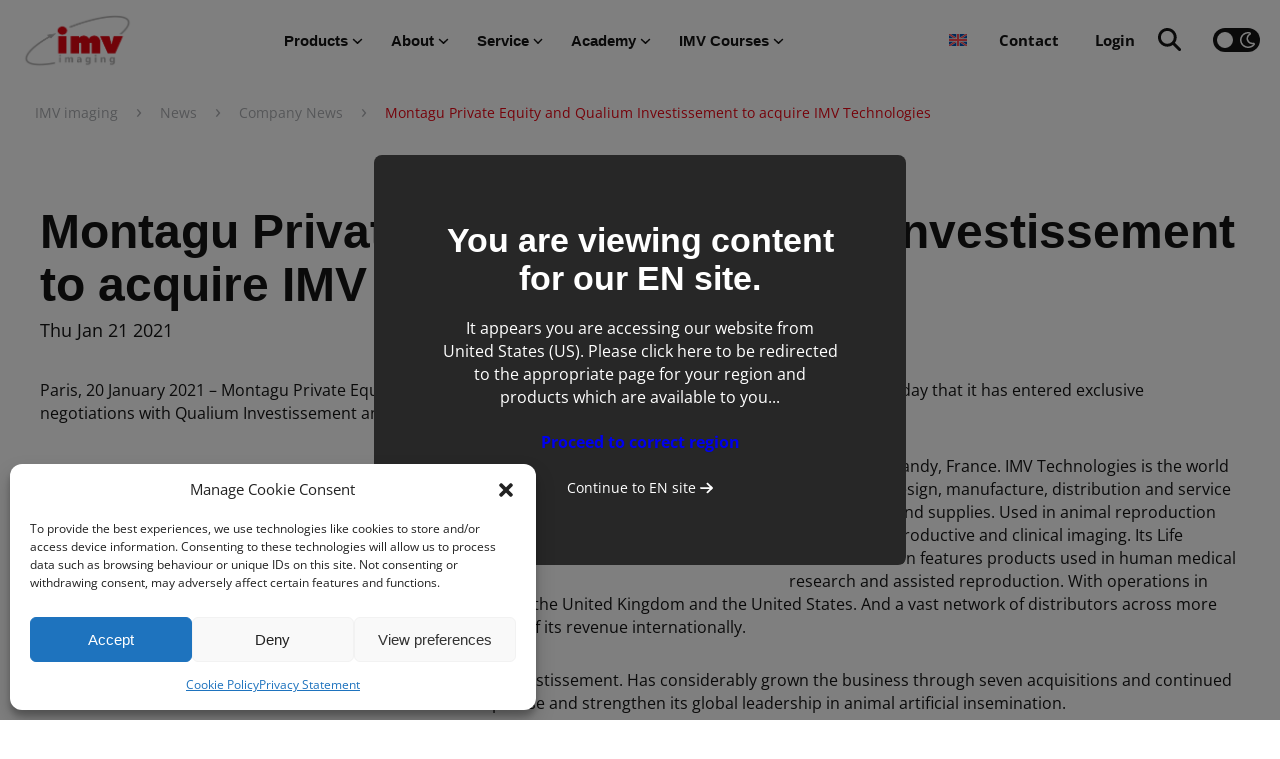

--- FILE ---
content_type: text/html; charset=UTF-8
request_url: https://www.imv-imaging.com/en/2021/01/news-montagu-private-equity-and-qualium-investissement-to-acquire-imv-technologies/
body_size: 47798
content:
<!doctype html>

<html lang="en-GB">

<head>

            <meta charset="UTF-8">

        <meta name="author" content="IMV imaging" />

        <meta name="viewport" content="width=device-width, initial-scale=1">

        <link rel="profile" href="https://gmpg.org/xfn/11">

        <meta name="format-detection" content="telephone=no">
        <meta name='robots' content='index, follow, max-image-preview:large, max-snippet:-1, max-video-preview:-1' />
	<style>img:is([sizes="auto" i], [sizes^="auto," i]) { contain-intrinsic-size: 3000px 1500px }</style>
	
<!-- Google Tag Manager for WordPress by gtm4wp.com -->
<script data-cfasync="false" data-pagespeed-no-defer>
	var gtm4wp_datalayer_name = "dataLayer";
	var dataLayer = dataLayer || [];
</script>
<!-- End Google Tag Manager for WordPress by gtm4wp.com -->
	<!-- This site is optimized with the Yoast SEO Premium plugin v26.0 (Yoast SEO v26.8) - https://yoast.com/product/yoast-seo-premium-wordpress/ -->
	<title>Montagu and Qualium Investissement to acquire IMV Technologies</title>
<link data-rocket-prefetch href="https://js.hs-banner.com" rel="dns-prefetch">
<link data-rocket-prefetch href="https://js.usemessages.com" rel="dns-prefetch">
<link data-rocket-prefetch href="https://js.hsadspixel.net" rel="dns-prefetch">
<link data-rocket-prefetch href="https://js.hs-analytics.net" rel="dns-prefetch">
<link data-rocket-prefetch href="https://js.hubspot.com" rel="dns-prefetch">
<link data-rocket-prefetch href="https://www.googletagmanager.com" rel="dns-prefetch">
<link data-rocket-prefetch href="https://www.clarity.ms" rel="dns-prefetch">
<link data-rocket-prefetch href="https://js.hsforms.net" rel="dns-prefetch"><link rel="preload" data-rocket-preload as="image" href="https://7971300.fs1.hubspotusercontent-na1.net/hubfs/7971300/new%20montagu-2.png" fetchpriority="high">
	<meta name="description" content="Montagu and Qualium Investissement to acquire IMV Technologies.. Read more about the acquisition here now. Click Here!" />
	<link rel="canonical" href="https://www.imv-imaging.com/en/2021/01/news-montagu-private-equity-and-qualium-investissement-to-acquire-imv-technologies/" />
	<meta property="og:locale" content="en_GB" />
	<meta property="og:type" content="article" />
	<meta property="og:title" content="Montagu Private Equity and Qualium Investissement to acquire IMV Technologies" />
	<meta property="og:description" content="Montagu and Qualium Investissement to acquire IMV Technologies.. Read more about the acquisition here now. Click Here!" />
	<meta property="og:url" content="https://www.imv-imaging.com/en/2021/01/news-montagu-private-equity-and-qualium-investissement-to-acquire-imv-technologies/" />
	<meta property="og:site_name" content="IMV imaging" />
	<meta property="article:publisher" content="https://www.facebook.com/imvimaging.northamerica/" />
	<meta property="article:published_time" content="2021-01-21T09:11:45+00:00" />
	<meta property="article:modified_time" content="2024-06-19T11:22:33+00:00" />
	<meta property="og:image" content="https://7971300.fs1.hubspotusercontent-na1.net/hubfs/7971300/new%20montagu-2.png" />
	<meta name="author" content="Site Administrator" />
	<meta name="twitter:card" content="summary_large_image" />
	<meta name="twitter:creator" content="@IMVimaging" />
	<meta name="twitter:site" content="@IMVimaging" />
	<meta name="twitter:label1" content="Written by" />
	<meta name="twitter:data1" content="Site Administrator" />
	<meta name="twitter:label2" content="Estimated reading time" />
	<meta name="twitter:data2" content="3 minutes" />
	<script type="application/ld+json" class="yoast-schema-graph">{"@context":"https://schema.org","@graph":[{"@type":"Article","@id":"https://www.imv-imaging.com/en/2021/01/news-montagu-private-equity-and-qualium-investissement-to-acquire-imv-technologies/#article","isPartOf":{"@id":"https://www.imv-imaging.com/en/2021/01/news-montagu-private-equity-and-qualium-investissement-to-acquire-imv-technologies/"},"author":{"name":"Site Administrator","@id":"https://www.imv-imaging.com/en/#/schema/person/ffb388738d8dbebb1f645a2eb17b50c9"},"headline":"Montagu Private Equity and Qualium Investissement to acquire IMV Technologies","datePublished":"2021-01-21T09:11:45+00:00","dateModified":"2024-06-19T11:22:33+00:00","mainEntityOfPage":{"@id":"https://www.imv-imaging.com/en/2021/01/news-montagu-private-equity-and-qualium-investissement-to-acquire-imv-technologies/"},"wordCount":487,"commentCount":0,"publisher":{"@id":"https://www.imv-imaging.com/en/#organization"},"image":{"@id":"https://www.imv-imaging.com/en/2021/01/news-montagu-private-equity-and-qualium-investissement-to-acquire-imv-technologies/#primaryimage"},"thumbnailUrl":"https://7971300.fs1.hubspotusercontent-na1.net/hubfs/7971300/new%20montagu-2.png","articleSection":["Company News"],"inLanguage":"en-GB","potentialAction":[{"@type":"CommentAction","name":"Comment","target":["https://www.imv-imaging.com/en/2021/01/news-montagu-private-equity-and-qualium-investissement-to-acquire-imv-technologies/#respond"]}]},{"@type":"WebPage","@id":"https://www.imv-imaging.com/en/2021/01/news-montagu-private-equity-and-qualium-investissement-to-acquire-imv-technologies/","url":"https://www.imv-imaging.com/en/2021/01/news-montagu-private-equity-and-qualium-investissement-to-acquire-imv-technologies/","name":"Montagu and Qualium Investissement to acquire IMV Technologies","isPartOf":{"@id":"https://www.imv-imaging.com/en/#website"},"primaryImageOfPage":{"@id":"https://www.imv-imaging.com/en/2021/01/news-montagu-private-equity-and-qualium-investissement-to-acquire-imv-technologies/#primaryimage"},"image":{"@id":"https://www.imv-imaging.com/en/2021/01/news-montagu-private-equity-and-qualium-investissement-to-acquire-imv-technologies/#primaryimage"},"thumbnailUrl":"https://7971300.fs1.hubspotusercontent-na1.net/hubfs/7971300/new%20montagu-2.png","datePublished":"2021-01-21T09:11:45+00:00","dateModified":"2024-06-19T11:22:33+00:00","description":"Montagu and Qualium Investissement to acquire IMV Technologies.. Read more about the acquisition here now. Click Here!","breadcrumb":{"@id":"https://www.imv-imaging.com/en/2021/01/news-montagu-private-equity-and-qualium-investissement-to-acquire-imv-technologies/#breadcrumb"},"inLanguage":"en-GB","potentialAction":[{"@type":"ReadAction","target":["https://www.imv-imaging.com/en/2021/01/news-montagu-private-equity-and-qualium-investissement-to-acquire-imv-technologies/"]}]},{"@type":"ImageObject","inLanguage":"en-GB","@id":"https://www.imv-imaging.com/en/2021/01/news-montagu-private-equity-and-qualium-investissement-to-acquire-imv-technologies/#primaryimage","url":"https://7971300.fs1.hubspotusercontent-na1.net/hubfs/7971300/new%20montagu-2.png","contentUrl":"https://7971300.fs1.hubspotusercontent-na1.net/hubfs/7971300/new%20montagu-2.png"},{"@type":"BreadcrumbList","@id":"https://www.imv-imaging.com/en/2021/01/news-montagu-private-equity-and-qualium-investissement-to-acquire-imv-technologies/#breadcrumb","itemListElement":[{"@type":"ListItem","position":1,"name":"Home","item":"https://www.imv-imaging.com/en/"},{"@type":"ListItem","position":2,"name":"Montagu Private Equity and Qualium Investissement to acquire IMV Technologies"}]},{"@type":"WebSite","@id":"https://www.imv-imaging.com/en/#website","url":"https://www.imv-imaging.com/en/","name":"IMV Imaging","description":"More than just imaging","publisher":{"@id":"https://www.imv-imaging.com/en/#organization"},"potentialAction":[{"@type":"SearchAction","target":{"@type":"EntryPoint","urlTemplate":"https://www.imv-imaging.com/en/?s={search_term_string}"},"query-input":{"@type":"PropertyValueSpecification","valueRequired":true,"valueName":"search_term_string"}}],"inLanguage":"en-GB"},{"@type":"Organization","@id":"https://www.imv-imaging.com/en/#organization","name":"IMV Imaging","url":"https://www.imv-imaging.com/en/","logo":{"@type":"ImageObject","inLanguage":"en-GB","@id":"https://www.imv-imaging.com/en/#/schema/logo/image/","url":"https://www.imv-imaging.com/wp-content/uploads/2023/01/viewcloud-logo-large.jpg","contentUrl":"https://www.imv-imaging.com/wp-content/uploads/2023/01/viewcloud-logo-large.jpg","width":770,"height":400,"caption":"IMV Imaging"},"image":{"@id":"https://www.imv-imaging.com/en/#/schema/logo/image/"},"sameAs":["https://www.facebook.com/imvimaging.northamerica/","https://x.com/IMVimaging","https://www.linkedin.com/company/imv-imaging/","https://www.youtube.com/channel/UCM294Ky6760YOaPsiuS2-Dg","https://www.instagram.com/imv.imaging/"]},{"@type":"Person","@id":"https://www.imv-imaging.com/en/#/schema/person/ffb388738d8dbebb1f645a2eb17b50c9","name":"Site Administrator","image":{"@type":"ImageObject","inLanguage":"en-GB","@id":"https://www.imv-imaging.com/en/#/schema/person/image/","url":"https://secure.gravatar.com/avatar/cbf7ea2b2ad78548406283f15d7178cc?s=96&d=mm&r=g","contentUrl":"https://secure.gravatar.com/avatar/cbf7ea2b2ad78548406283f15d7178cc?s=96&d=mm&r=g","caption":"Site Administrator"}}]}</script>
	<!-- / Yoast SEO Premium plugin. -->


<link rel='dns-prefetch' href='//js.hs-scripts.com' />

<link rel="alternate" type="application/rss+xml" title="IMV imaging &raquo; Feed" href="https://www.imv-imaging.com/en/feed/" />
<link rel="alternate" type="application/rss+xml" title="IMV imaging &raquo; Comments Feed" href="https://www.imv-imaging.com/en/comments/feed/" />
<link rel="alternate" type="application/rss+xml" title="IMV imaging &raquo; Montagu Private Equity and Qualium Investissement to acquire IMV Technologies Comments Feed" href="https://www.imv-imaging.com/en/2021/01/news-montagu-private-equity-and-qualium-investissement-to-acquire-imv-technologies/feed/" />
		<style>
			.lazyload,
			.lazyloading {
				max-width: 100%;
			}
		</style>
		<link rel='stylesheet' id='wp-block-library-css' href='https://www.imv-imaging.com/wp-includes/css/dist/block-library/style.min.css?ver=6.7.2' type='text/css' media='all' />
<style id='elasticpress-related-posts-style-inline-css' type='text/css'>
.editor-styles-wrapper .wp-block-elasticpress-related-posts ul,.wp-block-elasticpress-related-posts ul{list-style-type:none;padding:0}.editor-styles-wrapper .wp-block-elasticpress-related-posts ul li a>div{display:inline}

</style>
<style id='global-styles-inline-css' type='text/css'>
:root{--wp--preset--aspect-ratio--square: 1;--wp--preset--aspect-ratio--4-3: 4/3;--wp--preset--aspect-ratio--3-4: 3/4;--wp--preset--aspect-ratio--3-2: 3/2;--wp--preset--aspect-ratio--2-3: 2/3;--wp--preset--aspect-ratio--16-9: 16/9;--wp--preset--aspect-ratio--9-16: 9/16;--wp--preset--color--black: #000000;--wp--preset--color--cyan-bluish-gray: #abb8c3;--wp--preset--color--white: #ffffff;--wp--preset--color--pale-pink: #f78da7;--wp--preset--color--vivid-red: #cf2e2e;--wp--preset--color--luminous-vivid-orange: #ff6900;--wp--preset--color--luminous-vivid-amber: #fcb900;--wp--preset--color--light-green-cyan: #7bdcb5;--wp--preset--color--vivid-green-cyan: #00d084;--wp--preset--color--pale-cyan-blue: #8ed1fc;--wp--preset--color--vivid-cyan-blue: #0693e3;--wp--preset--color--vivid-purple: #9b51e0;--wp--preset--color--light: #ffffff;--wp--preset--color--dark: #000000;--wp--preset--color--blue: #52689A;--wp--preset--color--secondary: #345C00;--wp--preset--color--tertiary: #F6F6F6;--wp--preset--gradient--vivid-cyan-blue-to-vivid-purple: linear-gradient(135deg,rgba(6,147,227,1) 0%,rgb(155,81,224) 100%);--wp--preset--gradient--light-green-cyan-to-vivid-green-cyan: linear-gradient(135deg,rgb(122,220,180) 0%,rgb(0,208,130) 100%);--wp--preset--gradient--luminous-vivid-amber-to-luminous-vivid-orange: linear-gradient(135deg,rgba(252,185,0,1) 0%,rgba(255,105,0,1) 100%);--wp--preset--gradient--luminous-vivid-orange-to-vivid-red: linear-gradient(135deg,rgba(255,105,0,1) 0%,rgb(207,46,46) 100%);--wp--preset--gradient--very-light-gray-to-cyan-bluish-gray: linear-gradient(135deg,rgb(238,238,238) 0%,rgb(169,184,195) 100%);--wp--preset--gradient--cool-to-warm-spectrum: linear-gradient(135deg,rgb(74,234,220) 0%,rgb(151,120,209) 20%,rgb(207,42,186) 40%,rgb(238,44,130) 60%,rgb(251,105,98) 80%,rgb(254,248,76) 100%);--wp--preset--gradient--blush-light-purple: linear-gradient(135deg,rgb(255,206,236) 0%,rgb(152,150,240) 100%);--wp--preset--gradient--blush-bordeaux: linear-gradient(135deg,rgb(254,205,165) 0%,rgb(254,45,45) 50%,rgb(107,0,62) 100%);--wp--preset--gradient--luminous-dusk: linear-gradient(135deg,rgb(255,203,112) 0%,rgb(199,81,192) 50%,rgb(65,88,208) 100%);--wp--preset--gradient--pale-ocean: linear-gradient(135deg,rgb(255,245,203) 0%,rgb(182,227,212) 50%,rgb(51,167,181) 100%);--wp--preset--gradient--electric-grass: linear-gradient(135deg,rgb(202,248,128) 0%,rgb(113,206,126) 100%);--wp--preset--gradient--midnight: linear-gradient(135deg,rgb(2,3,129) 0%,rgb(40,116,252) 100%);--wp--preset--font-size--small: 13px;--wp--preset--font-size--medium: 20px;--wp--preset--font-size--large: 36px;--wp--preset--font-size--x-large: 42px;--wp--preset--spacing--20: 0.44rem;--wp--preset--spacing--30: 0.67rem;--wp--preset--spacing--40: 1rem;--wp--preset--spacing--50: 1.5rem;--wp--preset--spacing--60: 2.25rem;--wp--preset--spacing--70: 3.38rem;--wp--preset--spacing--80: 5.06rem;--wp--preset--shadow--natural: 6px 6px 9px rgba(0, 0, 0, 0.2);--wp--preset--shadow--deep: 12px 12px 50px rgba(0, 0, 0, 0.4);--wp--preset--shadow--sharp: 6px 6px 0px rgba(0, 0, 0, 0.2);--wp--preset--shadow--outlined: 6px 6px 0px -3px rgba(255, 255, 255, 1), 6px 6px rgba(0, 0, 0, 1);--wp--preset--shadow--crisp: 6px 6px 0px rgba(0, 0, 0, 1);}:root { --wp--style--global--content-size: 800px;--wp--style--global--wide-size: 1340px; }:where(body) { margin: 0; }.wp-site-blocks > .alignleft { float: left; margin-right: 2em; }.wp-site-blocks > .alignright { float: right; margin-left: 2em; }.wp-site-blocks > .aligncenter { justify-content: center; margin-left: auto; margin-right: auto; }:where(.wp-site-blocks) > * { margin-block-start: 24px; margin-block-end: 0; }:where(.wp-site-blocks) > :first-child { margin-block-start: 0; }:where(.wp-site-blocks) > :last-child { margin-block-end: 0; }:root { --wp--style--block-gap: 24px; }:root :where(.is-layout-flow) > :first-child{margin-block-start: 0;}:root :where(.is-layout-flow) > :last-child{margin-block-end: 0;}:root :where(.is-layout-flow) > *{margin-block-start: 24px;margin-block-end: 0;}:root :where(.is-layout-constrained) > :first-child{margin-block-start: 0;}:root :where(.is-layout-constrained) > :last-child{margin-block-end: 0;}:root :where(.is-layout-constrained) > *{margin-block-start: 24px;margin-block-end: 0;}:root :where(.is-layout-flex){gap: 24px;}:root :where(.is-layout-grid){gap: 24px;}.is-layout-flow > .alignleft{float: left;margin-inline-start: 0;margin-inline-end: 2em;}.is-layout-flow > .alignright{float: right;margin-inline-start: 2em;margin-inline-end: 0;}.is-layout-flow > .aligncenter{margin-left: auto !important;margin-right: auto !important;}.is-layout-constrained > .alignleft{float: left;margin-inline-start: 0;margin-inline-end: 2em;}.is-layout-constrained > .alignright{float: right;margin-inline-start: 2em;margin-inline-end: 0;}.is-layout-constrained > .aligncenter{margin-left: auto !important;margin-right: auto !important;}.is-layout-constrained > :where(:not(.alignleft):not(.alignright):not(.alignfull)){max-width: var(--wp--style--global--content-size);margin-left: auto !important;margin-right: auto !important;}.is-layout-constrained > .alignwide{max-width: var(--wp--style--global--wide-size);}body .is-layout-flex{display: flex;}.is-layout-flex{flex-wrap: wrap;align-items: center;}.is-layout-flex > :is(*, div){margin: 0;}body .is-layout-grid{display: grid;}.is-layout-grid > :is(*, div){margin: 0;}body{padding-top: 0px;padding-right: 0px;padding-bottom: 0px;padding-left: 0px;}a:where(:not(.wp-element-button)){text-decoration: underline;}:root :where(.wp-element-button, .wp-block-button__link){background-color: #32373c;border-width: 0;color: #fff;font-family: inherit;font-size: inherit;line-height: inherit;padding: calc(0.667em + 2px) calc(1.333em + 2px);text-decoration: none;}.has-black-color{color: var(--wp--preset--color--black) !important;}.has-cyan-bluish-gray-color{color: var(--wp--preset--color--cyan-bluish-gray) !important;}.has-white-color{color: var(--wp--preset--color--white) !important;}.has-pale-pink-color{color: var(--wp--preset--color--pale-pink) !important;}.has-vivid-red-color{color: var(--wp--preset--color--vivid-red) !important;}.has-luminous-vivid-orange-color{color: var(--wp--preset--color--luminous-vivid-orange) !important;}.has-luminous-vivid-amber-color{color: var(--wp--preset--color--luminous-vivid-amber) !important;}.has-light-green-cyan-color{color: var(--wp--preset--color--light-green-cyan) !important;}.has-vivid-green-cyan-color{color: var(--wp--preset--color--vivid-green-cyan) !important;}.has-pale-cyan-blue-color{color: var(--wp--preset--color--pale-cyan-blue) !important;}.has-vivid-cyan-blue-color{color: var(--wp--preset--color--vivid-cyan-blue) !important;}.has-vivid-purple-color{color: var(--wp--preset--color--vivid-purple) !important;}.has-light-color{color: var(--wp--preset--color--light) !important;}.has-dark-color{color: var(--wp--preset--color--dark) !important;}.has-blue-color{color: var(--wp--preset--color--blue) !important;}.has-secondary-color{color: var(--wp--preset--color--secondary) !important;}.has-tertiary-color{color: var(--wp--preset--color--tertiary) !important;}.has-black-background-color{background-color: var(--wp--preset--color--black) !important;}.has-cyan-bluish-gray-background-color{background-color: var(--wp--preset--color--cyan-bluish-gray) !important;}.has-white-background-color{background-color: var(--wp--preset--color--white) !important;}.has-pale-pink-background-color{background-color: var(--wp--preset--color--pale-pink) !important;}.has-vivid-red-background-color{background-color: var(--wp--preset--color--vivid-red) !important;}.has-luminous-vivid-orange-background-color{background-color: var(--wp--preset--color--luminous-vivid-orange) !important;}.has-luminous-vivid-amber-background-color{background-color: var(--wp--preset--color--luminous-vivid-amber) !important;}.has-light-green-cyan-background-color{background-color: var(--wp--preset--color--light-green-cyan) !important;}.has-vivid-green-cyan-background-color{background-color: var(--wp--preset--color--vivid-green-cyan) !important;}.has-pale-cyan-blue-background-color{background-color: var(--wp--preset--color--pale-cyan-blue) !important;}.has-vivid-cyan-blue-background-color{background-color: var(--wp--preset--color--vivid-cyan-blue) !important;}.has-vivid-purple-background-color{background-color: var(--wp--preset--color--vivid-purple) !important;}.has-light-background-color{background-color: var(--wp--preset--color--light) !important;}.has-dark-background-color{background-color: var(--wp--preset--color--dark) !important;}.has-blue-background-color{background-color: var(--wp--preset--color--blue) !important;}.has-secondary-background-color{background-color: var(--wp--preset--color--secondary) !important;}.has-tertiary-background-color{background-color: var(--wp--preset--color--tertiary) !important;}.has-black-border-color{border-color: var(--wp--preset--color--black) !important;}.has-cyan-bluish-gray-border-color{border-color: var(--wp--preset--color--cyan-bluish-gray) !important;}.has-white-border-color{border-color: var(--wp--preset--color--white) !important;}.has-pale-pink-border-color{border-color: var(--wp--preset--color--pale-pink) !important;}.has-vivid-red-border-color{border-color: var(--wp--preset--color--vivid-red) !important;}.has-luminous-vivid-orange-border-color{border-color: var(--wp--preset--color--luminous-vivid-orange) !important;}.has-luminous-vivid-amber-border-color{border-color: var(--wp--preset--color--luminous-vivid-amber) !important;}.has-light-green-cyan-border-color{border-color: var(--wp--preset--color--light-green-cyan) !important;}.has-vivid-green-cyan-border-color{border-color: var(--wp--preset--color--vivid-green-cyan) !important;}.has-pale-cyan-blue-border-color{border-color: var(--wp--preset--color--pale-cyan-blue) !important;}.has-vivid-cyan-blue-border-color{border-color: var(--wp--preset--color--vivid-cyan-blue) !important;}.has-vivid-purple-border-color{border-color: var(--wp--preset--color--vivid-purple) !important;}.has-light-border-color{border-color: var(--wp--preset--color--light) !important;}.has-dark-border-color{border-color: var(--wp--preset--color--dark) !important;}.has-blue-border-color{border-color: var(--wp--preset--color--blue) !important;}.has-secondary-border-color{border-color: var(--wp--preset--color--secondary) !important;}.has-tertiary-border-color{border-color: var(--wp--preset--color--tertiary) !important;}.has-vivid-cyan-blue-to-vivid-purple-gradient-background{background: var(--wp--preset--gradient--vivid-cyan-blue-to-vivid-purple) !important;}.has-light-green-cyan-to-vivid-green-cyan-gradient-background{background: var(--wp--preset--gradient--light-green-cyan-to-vivid-green-cyan) !important;}.has-luminous-vivid-amber-to-luminous-vivid-orange-gradient-background{background: var(--wp--preset--gradient--luminous-vivid-amber-to-luminous-vivid-orange) !important;}.has-luminous-vivid-orange-to-vivid-red-gradient-background{background: var(--wp--preset--gradient--luminous-vivid-orange-to-vivid-red) !important;}.has-very-light-gray-to-cyan-bluish-gray-gradient-background{background: var(--wp--preset--gradient--very-light-gray-to-cyan-bluish-gray) !important;}.has-cool-to-warm-spectrum-gradient-background{background: var(--wp--preset--gradient--cool-to-warm-spectrum) !important;}.has-blush-light-purple-gradient-background{background: var(--wp--preset--gradient--blush-light-purple) !important;}.has-blush-bordeaux-gradient-background{background: var(--wp--preset--gradient--blush-bordeaux) !important;}.has-luminous-dusk-gradient-background{background: var(--wp--preset--gradient--luminous-dusk) !important;}.has-pale-ocean-gradient-background{background: var(--wp--preset--gradient--pale-ocean) !important;}.has-electric-grass-gradient-background{background: var(--wp--preset--gradient--electric-grass) !important;}.has-midnight-gradient-background{background: var(--wp--preset--gradient--midnight) !important;}.has-small-font-size{font-size: var(--wp--preset--font-size--small) !important;}.has-medium-font-size{font-size: var(--wp--preset--font-size--medium) !important;}.has-large-font-size{font-size: var(--wp--preset--font-size--large) !important;}.has-x-large-font-size{font-size: var(--wp--preset--font-size--x-large) !important;}
:root :where(.wp-block-pullquote){font-size: 1.5em;line-height: 1.6;}
</style>
<style id='woocommerce-inline-inline-css' type='text/css'>
.woocommerce form .form-row .required { visibility: visible; }
</style>
<link rel='stylesheet' id='cmplz-general-css' href='https://www.imv-imaging.com/wp-content/plugins/complianz-gdpr/assets/css/cookieblocker.min.css?ver=1765986409' type='text/css' media='all' />
<link data-minify="1" rel='stylesheet' id='ep_general_styles-css' href='https://www.imv-imaging.com/wp-content/cache/min/1/wp-content/plugins/elasticpress/dist/css/general-styles.css?ver=1766493046' type='text/css' media='all' />
<link data-minify="1" rel='stylesheet' id='if-menu-site-css-css' href='https://www.imv-imaging.com/wp-content/cache/min/1/wp-content/plugins/if-menu/assets/if-menu-site.css?ver=1766493046' type='text/css' media='all' />
<link data-minify="1" rel='stylesheet' id='cms-navigation-style-base-css' href='https://www.imv-imaging.com/wp-content/cache/min/1/wp-content/plugins/wpml-cms-nav/res/css/cms-navigation-base.css?ver=1766493046' type='text/css' media='screen' />
<link data-minify="1" rel='stylesheet' id='cms-navigation-style-css' href='https://www.imv-imaging.com/wp-content/cache/min/1/wp-content/plugins/wpml-cms-nav/res/css/cms-navigation.css?ver=1766493046' type='text/css' media='screen' />
<link data-minify="1" rel='stylesheet' id='brands-styles-css' href='https://www.imv-imaging.com/wp-content/cache/min/1/wp-content/plugins/woocommerce/assets/css/brands.css?ver=1766493046' type='text/css' media='all' />
<link data-minify="1" rel='stylesheet' id='elasticpress-instant-results-css' href='https://www.imv-imaging.com/wp-content/cache/min/1/wp-content/plugins/elasticpress/dist/css/instant-results-styles.css?ver=1766493046' type='text/css' media='all' />
<link data-minify="1" rel='stylesheet' id='elasticpress-facets-css' href='https://www.imv-imaging.com/wp-content/cache/min/1/wp-content/plugins/elasticpress/dist/css/facets-styles.css?ver=1766493046' type='text/css' media='all' />
<link data-minify="1" rel='stylesheet' id='front-end-styles-css' href='https://www.imv-imaging.com/wp-content/cache/min/1/wp-content/themes/shop-child/min/frontend.css?ver=1766493046' type='text/css' media='all' />
<script type="text/javascript" id="wpml-cookie-js-extra">
/* <![CDATA[ */
var wpml_cookies = {"wp-wpml_current_language":{"value":"en","expires":1,"path":"\/"}};
var wpml_cookies = {"wp-wpml_current_language":{"value":"en","expires":1,"path":"\/"}};
/* ]]> */
</script>
<script data-minify="1" type="text/javascript" src="https://www.imv-imaging.com/wp-content/cache/min/1/wp-content/plugins/sitepress-multilingual-cms/res/js/cookies/language-cookie.js?ver=1766493046" id="wpml-cookie-js" defer="defer" data-wp-strategy="defer"></script>
<script type="text/javascript" src="https://www.imv-imaging.com/wp-includes/js/jquery/jquery.min.js?ver=3.7.1" id="jquery-core-js"></script>
<script type="text/javascript" id="minified-scripts-js-extra">
/* <![CDATA[ */
var logo = {"image":"https:\/\/www.imv-imaging.com\/wp-content\/uploads\/2023\/05\/cropped-TransparentLogo.png","alt":"IMV imaging"};
var members = {"ajax_url":"https:\/\/www.imv-imaging.com\/wp-admin\/admin-ajax.php","user_logged_in":"","subscribe_to_blog_updates":"","current_user_id":"0","nonce":"df7a5c2e9f","root":"https:\/\/www.imv-imaging.com\/en\/wp-json\/","user_details":[],"species_options":[{"term_id":135,"name":"Equine","slug":"equine","term_group":0,"term_taxonomy_id":135,"taxonomy":"category_lr","description":"","parent":0,"count":82,"filter":"raw","term_order":"1"},{"term_id":134,"name":"Small Animal","slug":"small-animal","term_group":0,"term_taxonomy_id":134,"taxonomy":"category_lr","description":"","parent":0,"count":140,"filter":"raw","term_order":"2"},{"term_id":136,"name":"Farm Animal","slug":"farm-animal","term_group":0,"term_taxonomy_id":136,"taxonomy":"category_lr","description":"","parent":0,"count":58,"filter":"raw","term_order":"3"},{"term_id":208,"name":"Exotics","slug":"exotics","term_group":0,"term_taxonomy_id":208,"taxonomy":"category_lr","description":"","parent":0,"count":4,"filter":"raw","term_order":"4"},{"term_id":205,"name":"Camelid","slug":"camelid","term_group":0,"term_taxonomy_id":205,"taxonomy":"category_lr","description":"","parent":0,"count":2,"filter":"raw","term_order":"5"}],"members_email_label":"Email Address","members_password_label":"Password","members_password_confirm_label":"Confirm Password","members_login_tab_login":"Login","members_login_tab_create_account":"Create Account","members_login_form_remember_password_label":"Remember Password","members_login_form_forgot_password_link":"Forgot Password","members_terms_and_conditions":"By logging into my account, I agree to IMV imaging <a href=\"\/terms-and-conditions\/\" target=\"_blank\">Terms & Conditions<\/a> and <a href=\"\/privacy-policy\/\" target=\"_blank\">Privacy Policy<\/a>","members_login_form_login":"Login","members_login_form_forgot_password":"Forgot Password","members_register_form_title":"Register","members_register_form_terms_agreement_label":"I am happy to be contacted by email for marketing purposes","members_register_form_terms_text":"IMV imaging is committed to protecting and respecting your privacy, and we will only use your personal information to administer your account and to provide the products and services you requested from us. From time to time, we would like to contact you about our products and services, as well as other content that may be of interest to you. If you consent to us storing your information and contacting you based on your marketing content preferences, please tick below.","members_register_form_marketing_content_preferences_label":"Marketing Content Preferences","members_register_form_subscribe_to_blog_updates_preferences_label":"Subscribe to blog updates","members_register_form_subscribe_to_blog_updates_label":"Monthly summaries of the new blog articles will be available in your inbox so you can keep up to date with the latest goings on at IMV Imaging.","members_register_form_subscribe_to_blog_updates_confirm_text":"Subscribe to blog updates","members_account_form_success":"Your account has been updated","members_account_form_update_account":"Update Account","members_account_form_delete_account":"Delete Account","members_account_form_delete_account_confirmation":"Are you sure you would like to delete your account? All your data will be deleted. This action cannot be undone.","members_account_form_delete_account_error":"There was an error while deleting your account.","members_account_form_change_password":"Change Password","members_form_reset_password_label":"Your profile has been updated","members_form_reset_password_requirements":"The password requires an uppercase, lowercase, number and special character","members_form_required_email":"You need to enter an email address","members_form_required_first_name":"You need to enter your first name","members_form_required_last_name":"You need to enter your last name","members_form_required_password":"You need to enter a password","members_form_required_password_confirm":"You need to confirm your password","members_form_required_password_match":"Your passwords do not match","members_form_required_min_length":"Your password is not long enough","members_form_required_company":"You need to enter your company name","members_form_required_city":"You need to enter your city \/ town","members_form_required_postcode":"You need to enter your postcode","members_form_required_country":"You need to enter your country","members_form_required_species":"You need to enter your choice of species","members_form_login_link":"Back to login","members_form_email_reset_link":"Email reset link","members_form_email_reset_success":"If your user login is on our system you will have been emailed a password reset link... please follow this link to reset your password.","members_form_first_name_label":"First Name","members_form_last_name_label":"Last Name","members_form_email_label":"Email","members_form_company_label":"Company","members_form_city_label":"City","members_form_postcode_label":"Postcode","members_form_country_label":"Country","members_form_species_label":"Species","members_form_species_placeholder":"Select Species","members_form_practice_name_label":"Practice Name"};
var post_filter = {"root":"https:\/\/www.imv-imaging.com\/en\/wp-json\/","nonce":"df7a5c2e9f","base":"https:\/\/www.imv-imaging.com\/en\/news\/","site_url":"https:\/\/www.imv-imaging.com","language":"en","post_filter_search_label":"Search news","post_filter_search_placeholder":"Search news","post_filter_category_select_label":"Filter by category","post_filter_previous_pagination":"Previous","post_filter_next_pagination":"Next","post_filter_comment_success":"Your comment has been flagged for approval by site admins","post_filter_comment_add":"Add comment","post_filter_comment_label":"Comment"};
var social_block = {"icons":[{"social_network":{"value":"fab instagram","label":"Instagram"},"social_icon_link":"https:\/\/www.instagram.com\/imv.imaging\/","social_network_colour":"#8a3ab9"},{"social_network":{"value":"fab facebook-f","label":"Facebook"},"social_icon_link":"https:\/\/www.facebook.com\/IMVimaging","social_network_colour":"#3b5998"},{"social_network":{"value":"fab linkedin-in","label":"Linkedin"},"social_icon_link":"https:\/\/www.linkedin.com\/company\/imv-imaging\/","social_network_colour":"#0072b1"},{"social_network":{"value":"fab youtube","label":"Youtube"},"social_icon_link":"https:\/\/www.youtube.com\/c\/IMVimaging","social_network_colour":"#ff0000"},{"social_network":{"value":"fab tiktok","label":"TikTok"},"social_icon_link":"https:\/\/www.tiktok.com\/discover\/Imv-imaging","social_network_colour":"#69c9d0"}]};
var mtc_language = {"languages":{"en":{"code":"en","id":"1","native_name":"GB & Ireland","major":"1","active":"1","default_locale":"en_GB","encode_url":"0","tag":"en","missing":0,"translated_name":"GB & Ireland","url":"https:\/\/www.imv-imaging.com\/en\/2021\/01\/news-montagu-private-equity-and-qualium-investissement-to-acquire-imv-technologies\/","country_flag_url":"https:\/\/www.imv-imaging.com\/wp-content\/plugins\/sitepress-multilingual-cms\/res\/flags\/en.svg","language_code":"en"},"fr":{"code":"fr","id":"4","native_name":"Fran\u00e7ais","major":"1","active":0,"default_locale":"fr_FR","encode_url":"0","tag":"fr","missing":1,"translated_name":"France","url":"https:\/\/www.imv-imaging.com\/fr\/","country_flag_url":"https:\/\/www.imv-imaging.com\/wp-content\/plugins\/sitepress-multilingual-cms\/res\/flags\/fr.svg","language_code":"fr"},"nl":{"code":"nl","id":"37","native_name":"Nederlands","major":"1","active":0,"default_locale":"nl_NL","encode_url":"0","tag":"nl","missing":1,"translated_name":"Dutch","url":"https:\/\/www.imv-imaging.com\/nl\/","country_flag_url":"https:\/\/www.imv-imaging.com\/wp-content\/plugins\/sitepress-multilingual-cms\/res\/flags\/nl.png","language_code":"nl"},"us":{"code":"us","id":"68","native_name":"English USA","major":"0","active":0,"default_locale":"en_US","encode_url":"0","tag":"en-us","missing":1,"translated_name":"United States of  America","url":"https:\/\/www.imv-imaging.com\/us\/","country_flag_url":"https:\/\/www.imv-imaging.com\/wp-content\/uploads\/flags\/United_States.jpg","language_code":"us"},"world":{"code":"world","id":"70","native_name":"English International","major":"0","active":0,"default_locale":"en","encode_url":"0","tag":"en_world","missing":1,"translated_name":"International","url":"https:\/\/www.imv-imaging.com\/world\/","country_flag_url":"https:\/\/www.imv-imaging.com\/wp-content\/uploads\/flags\/world-map.png","language_code":"world"}}};
var woo_filter_js = {"ajax_url":"https:\/\/www.imv-imaging.com\/wp-admin\/admin-ajax.php","rest_url":{"settings":"https:\/\/www.imv-imaging.com\/en\/wp-json\/mtc-woo-filter\/v1\/settings","filter":"https:\/\/www.imv-imaging.com\/en\/wp-json\/mtc-woo-filter\/v1\/filter"}};
var woo_filter_localise = {"search_placeholder":"Search","compare_products":"Compare products"};
var shop_child_localise = {"global_species":"Species","nav_about":"About","nav_service":"Service","nav_academy":"Academy","nav_imv_courses":"IMV Courses","nav_products":"Products","nav_explore":"Explore","nav_resources_by":"Resources By","nav_explore_by":"Explore By","nav_support_for":"Support For","nav_explore_products":"Explore All Products","nav_explore_academy":"Browse All","link_blog_label":"Blog","link_careers_label":"Careers","link_partners_label":"Our Partners","link_roi_calculator_label":"ROI Calculator","link_login_label":"Login","link_register_label":"Join Us","link_profile_label":"My Profile","sort_date_asc":"Date: Ascending","sort_date_desc":"Date: Descending","sort_title_asc":"Title: Ascending","sort_title_desc":"Title: Descending","share_buttons_title":"Share","contact_name_label":"Name","contact_name_validation_message":"Please enter your name","contact_email_address_label":"Email Address","contact_email_address_validation_message":"Please enter an email address","contact_message_label":"Your Enquiry","contact_message_validation_message":"Please enter your enquiry","contact_button_text":"Contact Us","contact_button_text_alt":"Get in touch","contact_call_button_text":"Or call us on","show_more_button_label":"View More","sort_button_label":"Sort","save_to_account_label":"Save to my account","saved_to_account_label":"Saved","search_button_label":"Saved","saving_to_account_label":"Saving","looking_for_block_i_am_a":"I am a","looking_for_block_looking_for":"looking for","looking_for_block_find_now":"Find Now","posts_archive_dont_see_product":"If you don't see support for your product below, please get in touch!","posts_archive_no_results":"No matching results","product_category_slider_button":"Explore","product_buttons_title":"Find out more","product_enquiry":"Place Enquiry","product_pricing":"Request Pricing","product_demo":"Request Demo","product_service_support":"Service & Support","product_download":"Download","product_manual":"Manual PDF","product_training_video":"View Video","product_compare":"Compare Product","product_added_for_comparison":"Product added for comparison","product_compare_remove":"Remove","product_compare_link":"Compare","product_clinical_images":"Clinical Images","product_highlights":"Highlights","product_in_practice":"In Practice","product_tech_specs":"Technical Specifications","product_resources":"Resources","product_accessories":"Accessories","product_faq":"FAQ","calculator_title_product":"Product","calculator_title_currency":"Currency","calculator_title_usage":"Usage","calculator_reset":"Start Over","calculator_select_modality":"Choose modality","calculator_select_product":"Select Product","calculator_select_product_err":"Please select a product","calculator_select_studies_err":"Please select number of studies","calculator_select_charge_err":"Please select average charge per study","calculator_select_currency":"Choose currency","calculator_currency_gbp":"British Pound","calculator_currency_usd":"US Dollar","calculator_currency_eur":"Euro","calculator_studies_week":"Week","calculator_studies_month":"Month","calculator_studies_year":"Year","calculator_continue":"Continue","calculator_info_message":"Calculations are based on an average product life span of 7 years.","calculator_incomplete_err":"Complete form to calculate","calculator_roi":"ROI","calculator_over_a":"Over a","calculator_months":"Months","calculator_studies":"Studies","calculator_scans":"Scans","calculator_enquiry":"Place Enquiry Now","calculator_pdf_generate":"Generate PDF","calculator_pdf_download":"Download PDF","calculator_number_of_studies_title":"Number of studies","calculator_number_of_scans_title":"Number of scans","calculator_number_of_studies_description":"Select the amount of studies you conduct a","calculator_number_of_scans_description":"Select the amount of scans you conduct a","calculator_charge_per_study_title":"Average charge per study","calculator_charge_per_scan_title":"Average charge per scan","calculator_charge_per_study_description":"Select the amount charged on average per study","calculator_charge_per_scan_description":"Select the amount charged on average per scan","support_service_support_info":"Service & support information","support_manuals":"Manuals","support_maintenance":"Care & Maintenance","support_troubleshooting":"Troubleshooting","support_how_to_use":"How To Use","support_faq":"FAQ","support_videos":"Videos","support_related":"Related Products","testimonials_watch_video":"Watch Video","subscribe_to_blog_label":"Subscribe to blog","subscribe_to_blog_user_subscribed_label":"Subscribed","current_post_id":"47959","is_archive":"","archive_name":"","archive_path":"","archive_slug":null,"wp_login_url":"\/en\/login","root":"https:\/\/www.imv-imaging.com\/en\/wp-json\/","shop_localise_nonce":"df7a5c2e9f","wpml_current_language":"en"};
var elasticpress = {"Search...":"Search..."};
var mtc_shop = {"countries":[{"code":"AF","country":"Afghanistan","states":[]},{"code":"AX","country":"\u00c5land Islands","states":[]},{"code":"AL","country":"Albania","states":{"AL-01":"Berat","AL-09":"Dib\u00ebr","AL-02":"Durr\u00ebs","AL-03":"Elbasan","AL-04":"Fier","AL-05":"Gjirokast\u00ebr","AL-06":"Kor\u00e7\u00eb","AL-07":"Kuk\u00ebs","AL-08":"Lezh\u00eb","AL-10":"Shkod\u00ebr","AL-11":"Tirana","AL-12":"Vlor\u00eb"}},{"code":"DZ","country":"Algeria","states":{"DZ-01":"Adrar","DZ-02":"Chlef","DZ-03":"Laghouat","DZ-04":"Oum El Bouaghi","DZ-05":"Batna","DZ-06":"B\u00e9ja\u00efa","DZ-07":"Biskra","DZ-08":"B\u00e9char","DZ-09":"Blida","DZ-10":"Bouira","DZ-11":"Tamanghasset","DZ-12":"T\u00e9bessa","DZ-13":"Tlemcen","DZ-14":"Tiaret","DZ-15":"Tizi Ouzou","DZ-16":"Algiers","DZ-17":"Djelfa","DZ-18":"Jijel","DZ-19":"S\u00e9tif","DZ-20":"Sa\u00efda","DZ-21":"Skikda","DZ-22":"Sidi Bel Abb\u00e8s","DZ-23":"Annaba","DZ-24":"Guelma","DZ-25":"Constantine","DZ-26":"M\u00e9d\u00e9a","DZ-27":"Mostaganem","DZ-28":"M\u2019Sila","DZ-29":"Mascara","DZ-30":"Ouargla","DZ-31":"Oran","DZ-32":"El Bayadh","DZ-33":"Illizi","DZ-34":"Bordj Bou Arr\u00e9ridj","DZ-35":"Boumerd\u00e8s","DZ-36":"El Tarf","DZ-37":"Tindouf","DZ-38":"Tissemsilt","DZ-39":"El Oued","DZ-40":"Khenchela","DZ-41":"Souk Ahras","DZ-42":"Tipasa","DZ-43":"Mila","DZ-44":"A\u00efn Defla","DZ-45":"Naama","DZ-46":"A\u00efn T\u00e9mouchent","DZ-47":"Gharda\u00efa","DZ-48":"Relizane"}},{"code":"AS","country":"American Samoa","states":false},{"code":"AD","country":"Andorra","states":false},{"code":"AO","country":"Angola","states":{"BGO":"Bengo","BLU":"Benguela","BIE":"Bi\u00e9","CAB":"Cabinda","CNN":"Cunene","HUA":"Huambo","HUI":"Hu\u00edla","CCU":"Kuando Kubango","CNO":"Kwanza-Norte","CUS":"Kwanza-Sul","LUA":"Luanda","LNO":"Lunda-Norte","LSU":"Lunda-Sul","MAL":"Malanje","MOX":"Moxico","NAM":"Namibe","UIG":"U\u00edge","ZAI":"Zaire"}},{"code":"AI","country":"Anguilla","states":false},{"code":"AQ","country":"Antarctica","states":false},{"code":"AG","country":"Antigua and Barbuda","states":false},{"code":"AR","country":"Argentina","states":{"C":"Ciudad Aut\u00f3noma de Buenos Aires","B":"Buenos Aires","K":"Catamarca","H":"Chaco","U":"Chubut","X":"C\u00f3rdoba","W":"Corrientes","E":"Entre R\u00edos","P":"Formosa","Y":"Jujuy","L":"La Pampa","F":"La Rioja","M":"Mendoza","N":"Misiones","Q":"Neuqu\u00e9n","R":"R\u00edo Negro","A":"Salta","J":"San Juan","D":"San Luis","Z":"Santa Cruz","S":"Santa Fe","G":"Santiago del Estero","V":"Tierra del Fuego","T":"Tucum\u00e1n"}},{"code":"AM","country":"Armenia","states":false},{"code":"AW","country":"Aruba","states":false},{"code":"AU","country":"Australia","states":{"ACT":"Australian Capital Territory","NSW":"New South Wales","NT":"Northern Territory","QLD":"Queensland","SA":"South Australia","TAS":"Tasmania","VIC":"Victoria","WA":"Western Australia"}},{"code":"AT","country":"Austria","states":[]},{"code":"AZ","country":"Azerbaijan","states":false},{"code":"BS","country":"Bahamas","states":false},{"code":"BH","country":"Bahrain","states":[]},{"code":"BD","country":"Bangladesh","states":{"BD-05":"Bagerhat","BD-01":"Bandarban","BD-02":"Barguna","BD-06":"Barishal","BD-07":"Bhola","BD-03":"Bogura","BD-04":"Brahmanbaria","BD-09":"Chandpur","BD-10":"Chattogram","BD-12":"Chuadanga","BD-11":"Cox's Bazar","BD-08":"Cumilla","BD-13":"Dhaka","BD-14":"Dinajpur","BD-15":"Faridpur ","BD-16":"Feni","BD-19":"Gaibandha","BD-18":"Gazipur","BD-17":"Gopalganj","BD-20":"Habiganj","BD-21":"Jamalpur","BD-22":"Jashore","BD-25":"Jhalokati","BD-23":"Jhenaidah","BD-24":"Joypurhat","BD-29":"Khagrachhari","BD-27":"Khulna","BD-26":"Kishoreganj","BD-28":"Kurigram","BD-30":"Kushtia","BD-31":"Lakshmipur","BD-32":"Lalmonirhat","BD-36":"Madaripur","BD-37":"Magura","BD-33":"Manikganj ","BD-39":"Meherpur","BD-38":"Moulvibazar","BD-35":"Munshiganj","BD-34":"Mymensingh","BD-48":"Naogaon","BD-43":"Narail","BD-40":"Narayanganj","BD-42":"Narsingdi","BD-44":"Natore","BD-45":"Nawabganj","BD-41":"Netrakona","BD-46":"Nilphamari","BD-47":"Noakhali","BD-49":"Pabna","BD-52":"Panchagarh","BD-51":"Patuakhali","BD-50":"Pirojpur","BD-53":"Rajbari","BD-54":"Rajshahi","BD-56":"Rangamati","BD-55":"Rangpur","BD-58":"Satkhira","BD-62":"Shariatpur","BD-57":"Sherpur","BD-59":"Sirajganj","BD-61":"Sunamganj","BD-60":"Sylhet","BD-63":"Tangail","BD-64":"Thakurgaon"}},{"code":"BB","country":"Barbados","states":false},{"code":"BY","country":"Belarus","states":false},{"code":"PW","country":"Belau","states":false},{"code":"BE","country":"Belgium","states":[]},{"code":"BZ","country":"Belize","states":false},{"code":"BJ","country":"Benin","states":{"AL":"Alibori","AK":"Atakora","AQ":"Atlantique","BO":"Borgou","CO":"Collines","KO":"Kouffo","DO":"Donga","LI":"Littoral","MO":"Mono","OU":"Ou\u00e9m\u00e9","PL":"Plateau","ZO":"Zou"}},{"code":"BM","country":"Bermuda","states":false},{"code":"BT","country":"Bhutan","states":false},{"code":"BO","country":"Bolivia","states":{"BO-B":"Beni","BO-H":"Chuquisaca","BO-C":"Cochabamba","BO-L":"La Paz","BO-O":"Oruro","BO-N":"Pando","BO-P":"Potos\u00ed","BO-S":"Santa Cruz","BO-T":"Tarija"}},{"code":"BQ","country":"Bonaire, Saint Eustatius and Saba","states":false},{"code":"BA","country":"Bosnia and Herzegovina","states":false},{"code":"BW","country":"Botswana","states":false},{"code":"BV","country":"Bouvet Island","states":false},{"code":"BR","country":"Brazil","states":{"AC":"Acre","AL":"Alagoas","AP":"Amap\u00e1","AM":"Amazonas","BA":"Bahia","CE":"Cear\u00e1","DF":"Distrito Federal","ES":"Esp\u00edrito Santo","GO":"Goi\u00e1s","MA":"Maranh\u00e3o","MT":"Mato Grosso","MS":"Mato Grosso do Sul","MG":"Minas Gerais","PA":"Par\u00e1","PB":"Para\u00edba","PR":"Paran\u00e1","PE":"Pernambuco","PI":"Piau\u00ed","RJ":"Rio de Janeiro","RN":"Rio Grande do Norte","RS":"Rio Grande do Sul","RO":"Rond\u00f4nia","RR":"Roraima","SC":"Santa Catarina","SP":"S\u00e3o Paulo","SE":"Sergipe","TO":"Tocantins"}},{"code":"IO","country":"British Indian Ocean Territory","states":false},{"code":"BN","country":"Brunei","states":false},{"code":"BG","country":"Bulgaria","states":{"BG-01":"Blagoevgrad","BG-02":"Burgas","BG-08":"Dobrich","BG-07":"Gabrovo","BG-26":"Haskovo","BG-09":"Kardzhali","BG-10":"Kyustendil","BG-11":"Lovech","BG-12":"Montana","BG-13":"Pazardzhik","BG-14":"Pernik","BG-15":"Pleven","BG-16":"Plovdiv","BG-17":"Razgrad","BG-18":"Ruse","BG-27":"Shumen","BG-19":"Silistra","BG-20":"Sliven","BG-21":"Smolyan","BG-23":"Sofia District","BG-22":"Sofia","BG-24":"Stara Zagora","BG-25":"Targovishte","BG-03":"Varna","BG-04":"Veliko Tarnovo","BG-05":"Vidin","BG-06":"Vratsa","BG-28":"Yambol"}},{"code":"BF","country":"Burkina Faso","states":false},{"code":"BI","country":"Burundi","states":[]},{"code":"KH","country":"Cambodia","states":false},{"code":"CM","country":"Cameroon","states":false},{"code":"CA","country":"Canada","states":{"AB":"Alberta","BC":"British Columbia","MB":"Manitoba","NB":"New Brunswick","NL":"Newfoundland and Labrador","NT":"Northwest Territories","NS":"Nova Scotia","NU":"Nunavut","ON":"Ontario","PE":"Prince Edward Island","QC":"Quebec","SK":"Saskatchewan","YT":"Yukon Territory"}},{"code":"CV","country":"Cape Verde","states":false},{"code":"KY","country":"Cayman Islands","states":false},{"code":"CF","country":"Central African Republic","states":false},{"code":"TD","country":"Chad","states":false},{"code":"CL","country":"Chile","states":{"CL-AI":"Ais\u00e9n del General Carlos Iba\u00f1ez del Campo","CL-AN":"Antofagasta","CL-AP":"Arica y Parinacota","CL-AR":"La Araucan\u00eda","CL-AT":"Atacama","CL-BI":"Biob\u00edo","CL-CO":"Coquimbo","CL-LI":"Libertador General Bernardo O'Higgins","CL-LL":"Los Lagos","CL-LR":"Los R\u00edos","CL-MA":"Magallanes","CL-ML":"Maule","CL-NB":"\u00d1uble","CL-RM":"Regi\u00f3n Metropolitana de Santiago","CL-TA":"Tarapac\u00e1","CL-VS":"Valpara\u00edso"}},{"code":"CN","country":"China","states":{"CN1":"Yunnan \/ \u4e91\u5357","CN2":"Beijing \/ \u5317\u4eac","CN3":"Tianjin \/ \u5929\u6d25","CN4":"Hebei \/ \u6cb3\u5317","CN5":"Shanxi \/ \u5c71\u897f","CN6":"Inner Mongolia \/ \u5167\u8499\u53e4","CN7":"Liaoning \/ \u8fbd\u5b81","CN8":"Jilin \/ \u5409\u6797","CN9":"Heilongjiang \/ \u9ed1\u9f99\u6c5f","CN10":"Shanghai \/ \u4e0a\u6d77","CN11":"Jiangsu \/ \u6c5f\u82cf","CN12":"Zhejiang \/ \u6d59\u6c5f","CN13":"Anhui \/ \u5b89\u5fbd","CN14":"Fujian \/ \u798f\u5efa","CN15":"Jiangxi \/ \u6c5f\u897f","CN16":"Shandong \/ \u5c71\u4e1c","CN17":"Henan \/ \u6cb3\u5357","CN18":"Hubei \/ \u6e56\u5317","CN19":"Hunan \/ \u6e56\u5357","CN20":"Guangdong \/ \u5e7f\u4e1c","CN21":"Guangxi Zhuang \/ \u5e7f\u897f\u58ee\u65cf","CN22":"Hainan \/ \u6d77\u5357","CN23":"Chongqing \/ \u91cd\u5e86","CN24":"Sichuan \/ \u56db\u5ddd","CN25":"Guizhou \/ \u8d35\u5dde","CN26":"Shaanxi \/ \u9655\u897f","CN27":"Gansu \/ \u7518\u8083","CN28":"Qinghai \/ \u9752\u6d77","CN29":"Ningxia Hui \/ \u5b81\u590f","CN30":"Macao \/ \u6fb3\u95e8","CN31":"Tibet \/ \u897f\u85cf","CN32":"Xinjiang \/ \u65b0\u7586"}},{"code":"CX","country":"Christmas Island","states":false},{"code":"CC","country":"Cocos (Keeling) Islands","states":false},{"code":"CO","country":"Colombia","states":{"CO-AMA":"Amazonas","CO-ANT":"Antioquia","CO-ARA":"Arauca","CO-ATL":"Atl\u00e1ntico","CO-BOL":"Bol\u00edvar","CO-BOY":"Boyac\u00e1","CO-CAL":"Caldas","CO-CAQ":"Caquet\u00e1","CO-CAS":"Casanare","CO-CAU":"Cauca","CO-CES":"Cesar","CO-CHO":"Choc\u00f3","CO-COR":"C\u00f3rdoba","CO-CUN":"Cundinamarca","CO-DC":"Capital District","CO-GUA":"Guain\u00eda","CO-GUV":"Guaviare","CO-HUI":"Huila","CO-LAG":"La Guajira","CO-MAG":"Magdalena","CO-MET":"Meta","CO-NAR":"Nari\u00f1o","CO-NSA":"Norte de Santander","CO-PUT":"Putumayo","CO-QUI":"Quind\u00edo","CO-RIS":"Risaralda","CO-SAN":"Santander","CO-SAP":"San Andr\u00e9s & Providencia","CO-SUC":"Sucre","CO-TOL":"Tolima","CO-VAC":"Valle del Cauca","CO-VAU":"Vaup\u00e9s","CO-VID":"Vichada"}},{"code":"KM","country":"Comoros","states":false},{"code":"CG","country":"Congo (Brazzaville)","states":false},{"code":"CD","country":"Congo (Kinshasa)","states":false},{"code":"CK","country":"Cook Islands","states":false},{"code":"CR","country":"Costa Rica","states":{"CR-A":"Alajuela","CR-C":"Cartago","CR-G":"Guanacaste","CR-H":"Heredia","CR-L":"Lim\u00f3n","CR-P":"Puntarenas","CR-SJ":"San Jos\u00e9"}},{"code":"HR","country":"Croatia","states":{"HR-01":"Zagreb County","HR-02":"Krapina-Zagorje County","HR-03":"Sisak-Moslavina County","HR-04":"Karlovac County","HR-05":"Vara\u017edin County","HR-06":"Koprivnica-Kri\u017eevci County","HR-07":"Bjelovar-Bilogora County","HR-08":"Primorje-Gorski Kotar County","HR-09":"Lika-Senj County","HR-10":"Virovitica-Podravina County","HR-11":"Po\u017eega-Slavonia County","HR-12":"Brod-Posavina County","HR-13":"Zadar County","HR-14":"Osijek-Baranja County","HR-15":"\u0160ibenik-Knin County","HR-16":"Vukovar-Srijem County","HR-17":"Split-Dalmatia County","HR-18":"Istria County","HR-19":"Dubrovnik-Neretva County","HR-20":"Me\u0111imurje County","HR-21":"Zagreb City"}},{"code":"CU","country":"Cuba","states":false},{"code":"CW","country":"Cura&ccedil;ao","states":false},{"code":"CY","country":"Cyprus","states":false},{"code":"CZ","country":"Czech Republic","states":[]},{"code":"DK","country":"Denmark","states":[]},{"code":"DJ","country":"Djibouti","states":false},{"code":"DM","country":"Dominica","states":false},{"code":"DO","country":"Dominican Republic","states":{"DO-01":"Distrito Nacional","DO-02":"Azua","DO-03":"Baoruco","DO-04":"Barahona","DO-33":"Cibao Nordeste","DO-34":"Cibao Noroeste","DO-35":"Cibao Norte","DO-36":"Cibao Sur","DO-05":"Dajab\u00f3n","DO-06":"Duarte","DO-08":"El Seibo","DO-37":"El Valle","DO-07":"El\u00edas Pi\u00f1a","DO-38":"Enriquillo","DO-09":"Espaillat","DO-30":"Hato Mayor","DO-19":"Hermanas Mirabal","DO-39":"Hig\u00fcamo","DO-10":"Independencia","DO-11":"La Altagracia","DO-12":"La Romana","DO-13":"La Vega","DO-14":"Mar\u00eda Trinidad S\u00e1nchez","DO-28":"Monse\u00f1or Nouel","DO-15":"Monte Cristi","DO-29":"Monte Plata","DO-40":"Ozama","DO-16":"Pedernales","DO-17":"Peravia","DO-18":"Puerto Plata","DO-20":"Saman\u00e1","DO-21":"San Crist\u00f3bal","DO-31":"San Jos\u00e9 de Ocoa","DO-22":"San Juan","DO-23":"San Pedro de Macor\u00eds","DO-24":"S\u00e1nchez Ram\u00edrez","DO-25":"Santiago","DO-26":"Santiago Rodr\u00edguez","DO-32":"Santo Domingo","DO-41":"Valdesia","DO-27":"Valverde","DO-42":"Yuma"}},{"code":"EC","country":"Ecuador","states":{"EC-A":"Azuay","EC-B":"Bol\u00edvar","EC-F":"Ca\u00f1ar","EC-C":"Carchi","EC-H":"Chimborazo","EC-X":"Cotopaxi","EC-O":"El Oro","EC-E":"Esmeraldas","EC-W":"Gal\u00e1pagos","EC-G":"Guayas","EC-I":"Imbabura","EC-L":"Loja","EC-R":"Los R\u00edos","EC-M":"Manab\u00ed","EC-S":"Morona-Santiago","EC-N":"Napo","EC-D":"Orellana","EC-Y":"Pastaza","EC-P":"Pichincha","EC-SE":"Santa Elena","EC-SD":"Santo Domingo de los Ts\u00e1chilas","EC-U":"Sucumb\u00edos","EC-T":"Tungurahua","EC-Z":"Zamora-Chinchipe"}},{"code":"EG","country":"Egypt","states":{"EGALX":"Alexandria","EGASN":"Aswan","EGAST":"Asyut","EGBA":"Red Sea","EGBH":"Beheira","EGBNS":"Beni Suef","EGC":"Cairo","EGDK":"Dakahlia","EGDT":"Damietta","EGFYM":"Faiyum","EGGH":"Gharbia","EGGZ":"Giza","EGIS":"Ismailia","EGJS":"South Sinai","EGKB":"Qalyubia","EGKFS":"Kafr el-Sheikh","EGKN":"Qena","EGLX":"Luxor","EGMN":"Minya","EGMNF":"Monufia","EGMT":"Matrouh","EGPTS":"Port Said","EGSHG":"Sohag","EGSHR":"Al Sharqia","EGSIN":"North Sinai","EGSUZ":"Suez","EGWAD":"New Valley"}},{"code":"SV","country":"El Salvador","states":{"SV-AH":"Ahuachap\u00e1n","SV-CA":"Caba\u00f1as","SV-CH":"Chalatenango","SV-CU":"Cuscatl\u00e1n","SV-LI":"La Libertad","SV-MO":"Moraz\u00e1n","SV-PA":"La Paz","SV-SA":"Santa Ana","SV-SM":"San Miguel","SV-SO":"Sonsonate","SV-SS":"San Salvador","SV-SV":"San Vicente","SV-UN":"La Uni\u00f3n","SV-US":"Usulut\u00e1n"}},{"code":"GQ","country":"Equatorial Guinea","states":false},{"code":"ER","country":"Eritrea","states":false},{"code":"EE","country":"Estonia","states":[]},{"code":"SZ","country":"Eswatini","states":false},{"code":"ET","country":"Ethiopia","states":[]},{"code":"FK","country":"Falkland Islands","states":false},{"code":"FO","country":"Faroe Islands","states":false},{"code":"FJ","country":"Fiji","states":false},{"code":"FI","country":"Finland","states":[]},{"code":"FR","country":"France","states":[]},{"code":"GF","country":"French Guiana","states":[]},{"code":"PF","country":"French Polynesia","states":false},{"code":"TF","country":"French Southern Territories","states":false},{"code":"GA","country":"Gabon","states":false},{"code":"GM","country":"Gambia","states":false},{"code":"GE","country":"Georgia","states":false},{"code":"DE","country":"Germany","states":{"DE-BW":"Baden-W\u00fcrttemberg","DE-BY":"Bavaria","DE-BE":"Berlin","DE-BB":"Brandenburg","DE-HB":"Bremen","DE-HH":"Hamburg","DE-HE":"Hesse","DE-MV":"Mecklenburg-Vorpommern","DE-NI":"Lower Saxony","DE-NW":"North Rhine-Westphalia","DE-RP":"Rhineland-Palatinate","DE-SL":"Saarland","DE-SN":"Saxony","DE-ST":"Saxony-Anhalt","DE-SH":"Schleswig-Holstein","DE-TH":"Thuringia"}},{"code":"GH","country":"Ghana","states":{"AF":"Ahafo","AH":"Ashanti","BA":"Brong-Ahafo","BO":"Bono","BE":"Bono East","CP":"Central","EP":"Eastern","AA":"Greater Accra","NE":"North East","NP":"Northern","OT":"Oti","SV":"Savannah","UE":"Upper East","UW":"Upper West","TV":"Volta","WP":"Western","WN":"Western North"}},{"code":"GI","country":"Gibraltar","states":false},{"code":"GR","country":"Greece","states":{"I":"Attica","A":"East Macedonia and Thrace","B":"Central Macedonia","C":"West Macedonia","D":"Epirus","E":"Thessaly","F":"Ionian Islands","G":"West Greece","H":"Central Greece","J":"Peloponnese","K":"North Aegean","L":"South Aegean","M":"Crete"}},{"code":"GL","country":"Greenland","states":false},{"code":"GD","country":"Grenada","states":false},{"code":"GP","country":"Guadeloupe","states":[]},{"code":"GU","country":"Guam","states":false},{"code":"GT","country":"Guatemala","states":{"GT-AV":"Alta Verapaz","GT-BV":"Baja Verapaz","GT-CM":"Chimaltenango","GT-CQ":"Chiquimula","GT-PR":"El Progreso","GT-ES":"Escuintla","GT-GU":"Guatemala","GT-HU":"Huehuetenango","GT-IZ":"Izabal","GT-JA":"Jalapa","GT-JU":"Jutiapa","GT-PE":"Pet\u00e9n","GT-QZ":"Quetzaltenango","GT-QC":"Quich\u00e9","GT-RE":"Retalhuleu","GT-SA":"Sacatep\u00e9quez","GT-SM":"San Marcos","GT-SR":"Santa Rosa","GT-SO":"Solol\u00e1","GT-SU":"Suchitep\u00e9quez","GT-TO":"Totonicap\u00e1n","GT-ZA":"Zacapa"}},{"code":"GG","country":"Guernsey","states":false},{"code":"GN","country":"Guinea","states":false},{"code":"GW","country":"Guinea-Bissau","states":false},{"code":"GY","country":"Guyana","states":false},{"code":"HT","country":"Haiti","states":false},{"code":"HM","country":"Heard Island and McDonald Islands","states":false},{"code":"HN","country":"Honduras","states":{"HN-AT":"Atl\u00e1ntida","HN-IB":"Bay Islands","HN-CH":"Choluteca","HN-CL":"Col\u00f3n","HN-CM":"Comayagua","HN-CP":"Cop\u00e1n","HN-CR":"Cort\u00e9s","HN-EP":"El Para\u00edso","HN-FM":"Francisco Moraz\u00e1n","HN-GD":"Gracias a Dios","HN-IN":"Intibuc\u00e1","HN-LE":"Lempira","HN-LP":"La Paz","HN-OC":"Ocotepeque","HN-OL":"Olancho","HN-SB":"Santa B\u00e1rbara","HN-VA":"Valle","HN-YO":"Yoro"}},{"code":"HK","country":"Hong Kong","states":{"HONG KONG":"Hong Kong Island","KOWLOON":"Kowloon","NEW TERRITORIES":"New Territories"}},{"code":"HU","country":"Hungary","states":{"BK":"B\u00e1cs-Kiskun","BE":"B\u00e9k\u00e9s","BA":"Baranya","BZ":"Borsod-Aba\u00faj-Zempl\u00e9n","BU":"Budapest","CS":"Csongr\u00e1d-Csan\u00e1d","FE":"Fej\u00e9r","GS":"Gy\u0151r-Moson-Sopron","HB":"Hajd\u00fa-Bihar","HE":"Heves","JN":"J\u00e1sz-Nagykun-Szolnok","KE":"Kom\u00e1rom-Esztergom","NO":"N\u00f3gr\u00e1d","PE":"Pest","SO":"Somogy","SZ":"Szabolcs-Szatm\u00e1r-Bereg","TO":"Tolna","VA":"Vas","VE":"Veszpr\u00e9m","ZA":"Zala"}},{"code":"IS","country":"Iceland","states":[]},{"code":"IN","country":"India","states":{"AN":"Andaman and Nicobar Islands","AP":"Andhra Pradesh","AR":"Arunachal Pradesh","AS":"Assam","BR":"Bihar","CH":"Chandigarh","CT":"Chhattisgarh","DD":"Daman and Diu","DH":"D\u0101dra and Nagar Haveli and Dam\u0101n and Diu","DL":"Delhi","DN":"Dadra and Nagar Haveli","GA":"Goa","GJ":"Gujarat","HP":"Himachal Pradesh","HR":"Haryana","JH":"Jharkhand","JK":"Jammu and Kashmir","KA":"Karnataka","KL":"Kerala","LA":"Ladakh","LD":"Lakshadweep","MH":"Maharashtra","ML":"Meghalaya","MN":"Manipur","MP":"Madhya Pradesh","MZ":"Mizoram","NL":"Nagaland","OD":"Odisha","PB":"Punjab","PY":"Pondicherry (Puducherry)","RJ":"Rajasthan","SK":"Sikkim","TS":"Telangana","TN":"Tamil Nadu","TR":"Tripura","UP":"Uttar Pradesh","UK":"Uttarakhand","WB":"West Bengal"}},{"code":"ID","country":"Indonesia","states":{"AC":"Daerah Istimewa Aceh","SU":"Sumatera Utara","SB":"Sumatera Barat","RI":"Riau","KR":"Kepulauan Riau","JA":"Jambi","SS":"Sumatera Selatan","BB":"Bangka Belitung","BE":"Bengkulu","LA":"Lampung","JK":"DKI Jakarta","JB":"Jawa Barat","BT":"Banten","JT":"Jawa Tengah","JI":"Jawa Timur","YO":"Daerah Istimewa Yogyakarta","BA":"Bali","NB":"Nusa Tenggara Barat","NT":"Nusa Tenggara Timur","KB":"Kalimantan Barat","KT":"Kalimantan Tengah","KI":"Kalimantan Timur","KS":"Kalimantan Selatan","KU":"Kalimantan Utara","SA":"Sulawesi Utara","ST":"Sulawesi Tengah","SG":"Sulawesi Tenggara","SR":"Sulawesi Barat","SN":"Sulawesi Selatan","GO":"Gorontalo","MA":"Maluku","MU":"Maluku Utara","PA":"Papua","PB":"Papua Barat"}},{"code":"IR","country":"Iran","states":{"KHZ":"Khuzestan (\u062e\u0648\u0632\u0633\u062a\u0627\u0646)","THR":"Tehran (\u062a\u0647\u0631\u0627\u0646)","ILM":"Ilaam (\u0627\u06cc\u0644\u0627\u0645)","BHR":"Bushehr (\u0628\u0648\u0634\u0647\u0631)","ADL":"Ardabil (\u0627\u0631\u062f\u0628\u06cc\u0644)","ESF":"Isfahan (\u0627\u0635\u0641\u0647\u0627\u0646)","YZD":"Yazd (\u06cc\u0632\u062f)","KRH":"Kermanshah (\u06a9\u0631\u0645\u0627\u0646\u0634\u0627\u0647)","KRN":"Kerman (\u06a9\u0631\u0645\u0627\u0646)","HDN":"Hamadan (\u0647\u0645\u062f\u0627\u0646)","GZN":"Qazvin (\u0642\u0632\u0648\u06cc\u0646)","ZJN":"Zanjan (\u0632\u0646\u062c\u0627\u0646)","LRS":"Luristan (\u0644\u0631\u0633\u062a\u0627\u0646)","ABZ":"Alborz (\u0627\u0644\u0628\u0631\u0632)","EAZ":"East Azarbaijan (\u0622\u0630\u0631\u0628\u0627\u06cc\u062c\u0627\u0646 \u0634\u0631\u0642\u06cc)","WAZ":"West Azarbaijan (\u0622\u0630\u0631\u0628\u0627\u06cc\u062c\u0627\u0646 \u063a\u0631\u0628\u06cc)","CHB":"Chaharmahal and Bakhtiari (\u0686\u0647\u0627\u0631\u0645\u062d\u0627\u0644 \u0648 \u0628\u062e\u062a\u06cc\u0627\u0631\u06cc)","SKH":"South Khorasan (\u062e\u0631\u0627\u0633\u0627\u0646 \u062c\u0646\u0648\u0628\u06cc)","RKH":"Razavi Khorasan (\u062e\u0631\u0627\u0633\u0627\u0646 \u0631\u0636\u0648\u06cc)","NKH":"North Khorasan (\u062e\u0631\u0627\u0633\u0627\u0646 \u0634\u0645\u0627\u0644\u06cc)","SMN":"Semnan (\u0633\u0645\u0646\u0627\u0646)","FRS":"Fars (\u0641\u0627\u0631\u0633)","QHM":"Qom (\u0642\u0645)","KRD":"Kurdistan (\u06a9\u0631\u062f\u0633\u062a\u0627\u0646)","KBD":"Kohgiluyeh and BoyerAhmad (\u06a9\u0647\u06af\u06cc\u0644\u0648\u06cc\u06cc\u0647 \u0648 \u0628\u0648\u06cc\u0631\u0627\u062d\u0645\u062f)","GLS":"Golestan (\u06af\u0644\u0633\u062a\u0627\u0646)","GIL":"Gilan (\u06af\u06cc\u0644\u0627\u0646)","MZN":"Mazandaran (\u0645\u0627\u0632\u0646\u062f\u0631\u0627\u0646)","MKZ":"Markazi (\u0645\u0631\u06a9\u0632\u06cc)","HRZ":"Hormozgan (\u0647\u0631\u0645\u0632\u06af\u0627\u0646)","SBN":"Sistan and Baluchestan (\u0633\u06cc\u0633\u062a\u0627\u0646 \u0648 \u0628\u0644\u0648\u0686\u0633\u062a\u0627\u0646)"}},{"code":"IQ","country":"Iraq","states":false},{"code":"IE","country":"Ireland","states":{"CW":"Carlow","CN":"Cavan","CE":"Clare","CO":"Cork","DL":"Donegal","D":"Dublin","G":"Galway","KY":"Kerry","KE":"Kildare","KK":"Kilkenny","LS":"Laois","LM":"Leitrim","LK":"Limerick","LD":"Longford","LH":"Louth","MO":"Mayo","MH":"Meath","MN":"Monaghan","OY":"Offaly","RN":"Roscommon","SO":"Sligo","TA":"Tipperary","WD":"Waterford","WH":"Westmeath","WX":"Wexford","WW":"Wicklow"}},{"code":"IM","country":"Isle of Man","states":[]},{"code":"IL","country":"Israel","states":[]},{"code":"IT","country":"Italy","states":{"AG":"Agrigento","AL":"Alessandria","AN":"Ancona","AO":"Aosta","AR":"Arezzo","AP":"Ascoli Piceno","AT":"Asti","AV":"Avellino","BA":"Bari","BT":"Barletta-Andria-Trani","BL":"Belluno","BN":"Benevento","BG":"Bergamo","BI":"Biella","BO":"Bologna","BZ":"Bolzano","BS":"Brescia","BR":"Brindisi","CA":"Cagliari","CL":"Caltanissetta","CB":"Campobasso","CE":"Caserta","CT":"Catania","CZ":"Catanzaro","CH":"Chieti","CO":"Como","CS":"Cosenza","CR":"Cremona","KR":"Crotone","CN":"Cuneo","EN":"Enna","FM":"Fermo","FE":"Ferrara","FI":"Firenze","FG":"Foggia","FC":"Forl\u00ec-Cesena","FR":"Frosinone","GE":"Genova","GO":"Gorizia","GR":"Grosseto","IM":"Imperia","IS":"Isernia","SP":"La Spezia","AQ":"L'Aquila","LT":"Latina","LE":"Lecce","LC":"Lecco","LI":"Livorno","LO":"Lodi","LU":"Lucca","MC":"Macerata","MN":"Mantova","MS":"Massa-Carrara","MT":"Matera","ME":"Messina","MI":"Milano","MO":"Modena","MB":"Monza e della Brianza","NA":"Napoli","NO":"Novara","NU":"Nuoro","OR":"Oristano","PD":"Padova","PA":"Palermo","PR":"Parma","PV":"Pavia","PG":"Perugia","PU":"Pesaro e Urbino","PE":"Pescara","PC":"Piacenza","PI":"Pisa","PT":"Pistoia","PN":"Pordenone","PZ":"Potenza","PO":"Prato","RG":"Ragusa","RA":"Ravenna","RC":"Reggio Calabria","RE":"Reggio Emilia","RI":"Rieti","RN":"Rimini","RM":"Roma","RO":"Rovigo","SA":"Salerno","SS":"Sassari","SV":"Savona","SI":"Siena","SR":"Siracusa","SO":"Sondrio","SU":"Sud Sardegna","TA":"Taranto","TE":"Teramo","TR":"Terni","TO":"Torino","TP":"Trapani","TN":"Trento","TV":"Treviso","TS":"Trieste","UD":"Udine","VA":"Varese","VE":"Venezia","VB":"Verbano-Cusio-Ossola","VC":"Vercelli","VR":"Verona","VV":"Vibo Valentia","VI":"Vicenza","VT":"Viterbo"}},{"code":"CI","country":"Ivory Coast","states":false},{"code":"JM","country":"Jamaica","states":{"JM-01":"Kingston","JM-02":"Saint Andrew","JM-03":"Saint Thomas","JM-04":"Portland","JM-05":"Saint Mary","JM-06":"Saint Ann","JM-07":"Trelawny","JM-08":"Saint James","JM-09":"Hanover","JM-10":"Westmoreland","JM-11":"Saint Elizabeth","JM-12":"Manchester","JM-13":"Clarendon","JM-14":"Saint Catherine"}},{"code":"JP","country":"Japan","states":{"JP01":"Hokkaido","JP02":"Aomori","JP03":"Iwate","JP04":"Miyagi","JP05":"Akita","JP06":"Yamagata","JP07":"Fukushima","JP08":"Ibaraki","JP09":"Tochigi","JP10":"Gunma","JP11":"Saitama","JP12":"Chiba","JP13":"Tokyo","JP14":"Kanagawa","JP15":"Niigata","JP16":"Toyama","JP17":"Ishikawa","JP18":"Fukui","JP19":"Yamanashi","JP20":"Nagano","JP21":"Gifu","JP22":"Shizuoka","JP23":"Aichi","JP24":"Mie","JP25":"Shiga","JP26":"Kyoto","JP27":"Osaka","JP28":"Hyogo","JP29":"Nara","JP30":"Wakayama","JP31":"Tottori","JP32":"Shimane","JP33":"Okayama","JP34":"Hiroshima","JP35":"Yamaguchi","JP36":"Tokushima","JP37":"Kagawa","JP38":"Ehime","JP39":"Kochi","JP40":"Fukuoka","JP41":"Saga","JP42":"Nagasaki","JP43":"Kumamoto","JP44":"Oita","JP45":"Miyazaki","JP46":"Kagoshima","JP47":"Okinawa"}},{"code":"JE","country":"Jersey","states":false},{"code":"JO","country":"Jordan","states":false},{"code":"KZ","country":"Kazakhstan","states":false},{"code":"KE","country":"Kenya","states":{"KE01":"Baringo","KE02":"Bomet","KE03":"Bungoma","KE04":"Busia","KE05":"Elgeyo-Marakwet","KE06":"Embu","KE07":"Garissa","KE08":"Homa Bay","KE09":"Isiolo","KE10":"Kajiado","KE11":"Kakamega","KE12":"Kericho","KE13":"Kiambu","KE14":"Kilifi","KE15":"Kirinyaga","KE16":"Kisii","KE17":"Kisumu","KE18":"Kitui","KE19":"Kwale","KE20":"Laikipia","KE21":"Lamu","KE22":"Machakos","KE23":"Makueni","KE24":"Mandera","KE25":"Marsabit","KE26":"Meru","KE27":"Migori","KE28":"Mombasa","KE29":"Murang\u2019a","KE30":"Nairobi County","KE31":"Nakuru","KE32":"Nandi","KE33":"Narok","KE34":"Nyamira","KE35":"Nyandarua","KE36":"Nyeri","KE37":"Samburu","KE38":"Siaya","KE39":"Taita-Taveta","KE40":"Tana River","KE41":"Tharaka-Nithi","KE42":"Trans Nzoia","KE43":"Turkana","KE44":"Uasin Gishu","KE45":"Vihiga","KE46":"Wajir","KE47":"West Pokot"}},{"code":"KI","country":"Kiribati","states":false},{"code":"XK","country":"Kosovo","states":false},{"code":"KW","country":"Kuwait","states":[]},{"code":"KG","country":"Kyrgyzstan","states":false},{"code":"LA","country":"Laos","states":{"AT":"Attapeu","BK":"Bokeo","BL":"Bolikhamsai","CH":"Champasak","HO":"Houaphanh","KH":"Khammouane","LM":"Luang Namtha","LP":"Luang Prabang","OU":"Oudomxay","PH":"Phongsaly","SL":"Salavan","SV":"Savannakhet","VI":"Vientiane Province","VT":"Vientiane","XA":"Sainyabuli","XE":"Sekong","XI":"Xiangkhouang","XS":"Xaisomboun"}},{"code":"LV","country":"Latvia","states":false},{"code":"LB","country":"Lebanon","states":[]},{"code":"LS","country":"Lesotho","states":false},{"code":"LR","country":"Liberia","states":{"BM":"Bomi","BN":"Bong","GA":"Gbarpolu","GB":"Grand Bassa","GC":"Grand Cape Mount","GG":"Grand Gedeh","GK":"Grand Kru","LO":"Lofa","MA":"Margibi","MY":"Maryland","MO":"Montserrado","NM":"Nimba","RV":"Rivercess","RG":"River Gee","SN":"Sinoe"}},{"code":"LY","country":"Libya","states":false},{"code":"LI","country":"Liechtenstein","states":[]},{"code":"LT","country":"Lithuania","states":false},{"code":"LU","country":"Luxembourg","states":[]},{"code":"MO","country":"Macao","states":false},{"code":"MG","country":"Madagascar","states":false},{"code":"MW","country":"Malawi","states":false},{"code":"MY","country":"Malaysia","states":{"JHR":"Johor","KDH":"Kedah","KTN":"Kelantan","LBN":"Labuan","MLK":"Malacca (Melaka)","NSN":"Negeri Sembilan","PHG":"Pahang","PNG":"Penang (Pulau Pinang)","PRK":"Perak","PLS":"Perlis","SBH":"Sabah","SWK":"Sarawak","SGR":"Selangor","TRG":"Terengganu","PJY":"Putrajaya","KUL":"Kuala Lumpur"}},{"code":"MV","country":"Maldives","states":false},{"code":"ML","country":"Mali","states":false},{"code":"MT","country":"Malta","states":[]},{"code":"MH","country":"Marshall Islands","states":false},{"code":"MQ","country":"Martinique","states":[]},{"code":"MR","country":"Mauritania","states":false},{"code":"MU","country":"Mauritius","states":false},{"code":"YT","country":"Mayotte","states":[]},{"code":"MX","country":"Mexico","states":{"DF":"Ciudad de M\u00e9xico","JA":"Jalisco","NL":"Nuevo Le\u00f3n","AG":"Aguascalientes","BC":"Baja California","BS":"Baja California Sur","CM":"Campeche","CS":"Chiapas","CH":"Chihuahua","CO":"Coahuila","CL":"Colima","DG":"Durango","GT":"Guanajuato","GR":"Guerrero","HG":"Hidalgo","MX":"Estado de M\u00e9xico","MI":"Michoac\u00e1n","MO":"Morelos","NA":"Nayarit","OA":"Oaxaca","PU":"Puebla","QT":"Quer\u00e9taro","QR":"Quintana Roo","SL":"San Luis Potos\u00ed","SI":"Sinaloa","SO":"Sonora","TB":"Tabasco","TM":"Tamaulipas","TL":"Tlaxcala","VE":"Veracruz","YU":"Yucat\u00e1n","ZA":"Zacatecas"}},{"code":"FM","country":"Micronesia","states":false},{"code":"MD","country":"Moldova","states":{"C":"Chi\u0219in\u0103u","BL":"B\u0103l\u021bi","AN":"Anenii Noi","BS":"Basarabeasca","BR":"Briceni","CH":"Cahul","CT":"Cantemir","CL":"C\u0103l\u0103ra\u0219i","CS":"C\u0103u\u0219eni","CM":"Cimi\u0219lia","CR":"Criuleni","DN":"Dondu\u0219eni","DR":"Drochia","DB":"Dub\u0103sari","ED":"Edine\u021b","FL":"F\u0103le\u0219ti","FR":"Flore\u0219ti","GE":"UTA G\u0103g\u0103uzia","GL":"Glodeni","HN":"H\u00eence\u0219ti","IL":"Ialoveni","LV":"Leova","NS":"Nisporeni","OC":"Ocni\u021ba","OR":"Orhei","RZ":"Rezina","RS":"R\u00ee\u0219cani","SG":"S\u00eengerei","SR":"Soroca","ST":"Str\u0103\u0219eni","SD":"\u0218old\u0103ne\u0219ti","SV":"\u0218tefan Vod\u0103","TR":"Taraclia","TL":"Telene\u0219ti","UN":"Ungheni"}},{"code":"MC","country":"Monaco","states":false},{"code":"MN","country":"Mongolia","states":false},{"code":"ME","country":"Montenegro","states":false},{"code":"MS","country":"Montserrat","states":false},{"code":"MA","country":"Morocco","states":{"maagd":"Agadir-Ida Ou Tanane","maazi":"Azilal","mabem":"B\u00e9ni-Mellal","maber":"Berkane","mabes":"Ben Slimane","mabod":"Boujdour","mabom":"Boulemane","mabrr":"Berrechid","macas":"Casablanca","mache":"Chefchaouen","machi":"Chichaoua","macht":"Chtouka A\u00eft Baha","madri":"Driouch","maedi":"Essaouira","maerr":"Errachidia","mafah":"Fahs-Beni Makada","mafes":"F\u00e8s-Dar-Dbibegh","mafig":"Figuig","mafqh":"Fquih Ben Salah","mague":"Guelmim","maguf":"Guercif","mahaj":"El Hajeb","mahao":"Al Haouz","mahoc":"Al Hoce\u00efma","maifr":"Ifrane","maine":"Inezgane-A\u00eft Melloul","majdi":"El Jadida","majra":"Jerada","maken":"K\u00e9nitra","makes":"Kelaat Sraghna","makhe":"Khemisset","makhn":"Kh\u00e9nifra","makho":"Khouribga","malaa":"La\u00e2youne","malar":"Larache","mamar":"Marrakech","mamdf":"M\u2019diq-Fnideq","mamed":"M\u00e9diouna","mamek":"Mekn\u00e8s","mamid":"Midelt","mammd":"Marrakech-Medina","mammn":"Marrakech-Menara","mamoh":"Mohammedia","mamou":"Moulay Yacoub","manad":"Nador","manou":"Nouaceur","maoua":"Ouarzazate","maoud":"Oued Ed-Dahab","maouj":"Oujda-Angad","maouz":"Ouezzane","marab":"Rabat","mareh":"Rehamna","masaf":"Safi","masal":"Sal\u00e9","masef":"Sefrou","maset":"Settat","masib":"Sidi Bennour","masif":"Sidi Ifni","masik":"Sidi Kacem","masil":"Sidi Slimane","maskh":"Skhirat-T\u00e9mara","masyb":"Sidi Youssef Ben Ali","mataf":"Tarfaya (EH-partial)","matai":"Taourirt","matao":"Taounate","matar":"Taroudant","matat":"Tata","mataz":"Taza","matet":"T\u00e9touan","matin":"Tinghir","matiz":"Tiznit","matng":"Tangier-Assilah","matnt":"Tan-Tan","mayus":"Youssoufia","mazag":"Zagora"}},{"code":"MZ","country":"Mozambique","states":{"MZP":"Cabo Delgado","MZG":"Gaza","MZI":"Inhambane","MZB":"Manica","MZL":"Maputo Province","MZMPM":"Maputo","MZN":"Nampula","MZA":"Niassa","MZS":"Sofala","MZT":"Tete","MZQ":"Zamb\u00e9zia"}},{"code":"MM","country":"Myanmar","states":false},{"code":"NA","country":"Namibia","states":{"ER":"Erongo","HA":"Hardap","KA":"Karas","KE":"Kavango East","KW":"Kavango West","KH":"Khomas","KU":"Kunene","OW":"Ohangwena","OH":"Omaheke","OS":"Omusati","ON":"Oshana","OT":"Oshikoto","OD":"Otjozondjupa","CA":"Zambezi"}},{"code":"NR","country":"Nauru","states":false},{"code":"NP","country":"Nepal","states":{"BAG":"Bagmati","BHE":"Bheri","DHA":"Dhaulagiri","GAN":"Gandaki","JAN":"Janakpur","KAR":"Karnali","KOS":"Koshi","LUM":"Lumbini","MAH":"Mahakali","MEC":"Mechi","NAR":"Narayani","RAP":"Rapti","SAG":"Sagarmatha","SET":"Seti"}},{"code":"NL","country":"Netherlands","states":[]},{"code":"NC","country":"New Caledonia","states":false},{"code":"NZ","country":"New Zealand","states":{"NTL":"Northland","AUK":"Auckland","WKO":"Waikato","BOP":"Bay of Plenty","TKI":"Taranaki","GIS":"Gisborne","HKB":"Hawke\u2019s Bay","MWT":"Manawatu-Whanganui","WGN":"Wellington","NSN":"Nelson","MBH":"Marlborough","TAS":"Tasman","WTC":"West Coast","CAN":"Canterbury","OTA":"Otago","STL":"Southland"}},{"code":"NI","country":"Nicaragua","states":{"NI-AN":"Atl\u00e1ntico Norte","NI-AS":"Atl\u00e1ntico Sur","NI-BO":"Boaco","NI-CA":"Carazo","NI-CI":"Chinandega","NI-CO":"Chontales","NI-ES":"Estel\u00ed","NI-GR":"Granada","NI-JI":"Jinotega","NI-LE":"Le\u00f3n","NI-MD":"Madriz","NI-MN":"Managua","NI-MS":"Masaya","NI-MT":"Matagalpa","NI-NS":"Nueva Segovia","NI-RI":"Rivas","NI-SJ":"R\u00edo San Juan"}},{"code":"NE","country":"Niger","states":false},{"code":"NG","country":"Nigeria","states":{"AB":"Abia","FC":"Abuja","AD":"Adamawa","AK":"Akwa Ibom","AN":"Anambra","BA":"Bauchi","BY":"Bayelsa","BE":"Benue","BO":"Borno","CR":"Cross River","DE":"Delta","EB":"Ebonyi","ED":"Edo","EK":"Ekiti","EN":"Enugu","GO":"Gombe","IM":"Imo","JI":"Jigawa","KD":"Kaduna","KN":"Kano","KT":"Katsina","KE":"Kebbi","KO":"Kogi","KW":"Kwara","LA":"Lagos","NA":"Nasarawa","NI":"Niger","OG":"Ogun","ON":"Ondo","OS":"Osun","OY":"Oyo","PL":"Plateau","RI":"Rivers","SO":"Sokoto","TA":"Taraba","YO":"Yobe","ZA":"Zamfara"}},{"code":"NU","country":"Niue","states":false},{"code":"NF","country":"Norfolk Island","states":false},{"code":"KP","country":"North Korea","states":false},{"code":"MK","country":"North Macedonia","states":false},{"code":"MP","country":"Northern Mariana Islands","states":false},{"code":"NO","country":"Norway","states":[]},{"code":"OM","country":"Oman","states":false},{"code":"PK","country":"Pakistan","states":{"JK":"Azad Kashmir","BA":"Balochistan","TA":"FATA","GB":"Gilgit Baltistan","IS":"Islamabad Capital Territory","KP":"Khyber Pakhtunkhwa","PB":"Punjab","SD":"Sindh"}},{"code":"PS","country":"Palestinian Territory","states":false},{"code":"PA","country":"Panama","states":{"PA-1":"Bocas del Toro","PA-2":"Cocl\u00e9","PA-3":"Col\u00f3n","PA-4":"Chiriqu\u00ed","PA-5":"Dari\u00e9n","PA-6":"Herrera","PA-7":"Los Santos","PA-8":"Panam\u00e1","PA-9":"Veraguas","PA-10":"West Panam\u00e1","PA-EM":"Ember\u00e1","PA-KY":"Guna Yala","PA-NB":"Ng\u00f6be-Bugl\u00e9"}},{"code":"PG","country":"Papua New Guinea","states":false},{"code":"PY","country":"Paraguay","states":{"PY-ASU":"Asunci\u00f3n","PY-1":"Concepci\u00f3n","PY-2":"San Pedro","PY-3":"Cordillera","PY-4":"Guair\u00e1","PY-5":"Caaguaz\u00fa","PY-6":"Caazap\u00e1","PY-7":"Itap\u00faa","PY-8":"Misiones","PY-9":"Paraguar\u00ed","PY-10":"Alto Paran\u00e1","PY-11":"Central","PY-12":"\u00d1eembuc\u00fa","PY-13":"Amambay","PY-14":"Canindey\u00fa","PY-15":"Presidente Hayes","PY-16":"Alto Paraguay","PY-17":"Boquer\u00f3n"}},{"code":"PE","country":"Peru","states":{"CAL":"El Callao","LMA":"Municipalidad Metropolitana de Lima","AMA":"Amazonas","ANC":"Ancash","APU":"Apur\u00edmac","ARE":"Arequipa","AYA":"Ayacucho","CAJ":"Cajamarca","CUS":"Cusco","HUV":"Huancavelica","HUC":"Hu\u00e1nuco","ICA":"Ica","JUN":"Jun\u00edn","LAL":"La Libertad","LAM":"Lambayeque","LIM":"Lima","LOR":"Loreto","MDD":"Madre de Dios","MOQ":"Moquegua","PAS":"Pasco","PIU":"Piura","PUN":"Puno","SAM":"San Mart\u00edn","TAC":"Tacna","TUM":"Tumbes","UCA":"Ucayali"}},{"code":"PH","country":"Philippines","states":{"ABR":"Abra","AGN":"Agusan del Norte","AGS":"Agusan del Sur","AKL":"Aklan","ALB":"Albay","ANT":"Antique","APA":"Apayao","AUR":"Aurora","BAS":"Basilan","BAN":"Bataan","BTN":"Batanes","BTG":"Batangas","BEN":"Benguet","BIL":"Biliran","BOH":"Bohol","BUK":"Bukidnon","BUL":"Bulacan","CAG":"Cagayan","CAN":"Camarines Norte","CAS":"Camarines Sur","CAM":"Camiguin","CAP":"Capiz","CAT":"Catanduanes","CAV":"Cavite","CEB":"Cebu","COM":"Compostela Valley","NCO":"Cotabato","DAV":"Davao del Norte","DAS":"Davao del Sur","DAC":"Davao Occidental","DAO":"Davao Oriental","DIN":"Dinagat Islands","EAS":"Eastern Samar","GUI":"Guimaras","IFU":"Ifugao","ILN":"Ilocos Norte","ILS":"Ilocos Sur","ILI":"Iloilo","ISA":"Isabela","KAL":"Kalinga","LUN":"La Union","LAG":"Laguna","LAN":"Lanao del Norte","LAS":"Lanao del Sur","LEY":"Leyte","MAG":"Maguindanao","MAD":"Marinduque","MAS":"Masbate","MSC":"Misamis Occidental","MSR":"Misamis Oriental","MOU":"Mountain Province","NEC":"Negros Occidental","NER":"Negros Oriental","NSA":"Northern Samar","NUE":"Nueva Ecija","NUV":"Nueva Vizcaya","MDC":"Occidental Mindoro","MDR":"Oriental Mindoro","PLW":"Palawan","PAM":"Pampanga","PAN":"Pangasinan","QUE":"Quezon","QUI":"Quirino","RIZ":"Rizal","ROM":"Romblon","WSA":"Samar","SAR":"Sarangani","SIQ":"Siquijor","SOR":"Sorsogon","SCO":"South Cotabato","SLE":"Southern Leyte","SUK":"Sultan Kudarat","SLU":"Sulu","SUN":"Surigao del Norte","SUR":"Surigao del Sur","TAR":"Tarlac","TAW":"Tawi-Tawi","ZMB":"Zambales","ZAN":"Zamboanga del Norte","ZAS":"Zamboanga del Sur","ZSI":"Zamboanga Sibugay","00":"Metro Manila"}},{"code":"PN","country":"Pitcairn","states":false},{"code":"PL","country":"Poland","states":[]},{"code":"PT","country":"Portugal","states":[]},{"code":"PR","country":"Puerto Rico","states":[]},{"code":"QA","country":"Qatar","states":false},{"code":"RE","country":"Reunion","states":[]},{"code":"RO","country":"Romania","states":{"AB":"Alba","AR":"Arad","AG":"Arge\u0219","BC":"Bac\u0103u","BH":"Bihor","BN":"Bistri\u021ba-N\u0103s\u0103ud","BT":"Boto\u0219ani","BR":"Br\u0103ila","BV":"Bra\u0219ov","B":"Bucure\u0219ti","BZ":"Buz\u0103u","CL":"C\u0103l\u0103ra\u0219i","CS":"Cara\u0219-Severin","CJ":"Cluj","CT":"Constan\u021ba","CV":"Covasna","DB":"D\u00e2mbovi\u021ba","DJ":"Dolj","GL":"Gala\u021bi","GR":"Giurgiu","GJ":"Gorj","HR":"Harghita","HD":"Hunedoara","IL":"Ialomi\u021ba","IS":"Ia\u0219i","IF":"Ilfov","MM":"Maramure\u0219","MH":"Mehedin\u021bi","MS":"Mure\u0219","NT":"Neam\u021b","OT":"Olt","PH":"Prahova","SJ":"S\u0103laj","SM":"Satu Mare","SB":"Sibiu","SV":"Suceava","TR":"Teleorman","TM":"Timi\u0219","TL":"Tulcea","VL":"V\u00e2lcea","VS":"Vaslui","VN":"Vrancea"}},{"code":"RU","country":"Russia","states":false},{"code":"RW","country":"Rwanda","states":[]},{"code":"ST","country":"S&atilde;o Tom&eacute; and Pr&iacute;ncipe","states":false},{"code":"BL","country":"Saint Barth&eacute;lemy","states":false},{"code":"SH","country":"Saint Helena","states":false},{"code":"KN","country":"Saint Kitts and Nevis","states":{"KNK":"Saint Kitts","KNN":"Nevis","KN01":"Christ Church Nichola Town","KN02":"Saint Anne Sandy Point","KN03":"Saint George Basseterre","KN04":"Saint George Gingerland","KN05":"Saint James Windward","KN06":"Saint John Capisterre","KN07":"Saint John Figtree","KN08":"Saint Mary Cayon","KN09":"Saint Paul Capisterre","KN10":"Saint Paul Charlestown","KN11":"Saint Peter Basseterre","KN12":"Saint Thomas Lowland","KN13":"Saint Thomas Middle Island","KN15":"Trinity Palmetto Point"}},{"code":"LC","country":"Saint Lucia","states":false},{"code":"SX","country":"Saint Martin (Dutch part)","states":false},{"code":"MF","country":"Saint Martin (French part)","states":[]},{"code":"PM","country":"Saint Pierre and Miquelon","states":false},{"code":"VC","country":"Saint Vincent and the Grenadines","states":false},{"code":"WS","country":"Samoa","states":false},{"code":"SM","country":"San Marino","states":false},{"code":"SA","country":"Saudi Arabia","states":false},{"code":"SN","country":"Senegal","states":{"SNDB":"Diourbel","SNDK":"Dakar","SNFK":"Fatick","SNKA":"Kaffrine","SNKD":"Kolda","SNKE":"K\u00e9dougou","SNKL":"Kaolack","SNLG":"Louga","SNMT":"Matam","SNSE":"S\u00e9dhiou","SNSL":"Saint-Louis","SNTC":"Tambacounda","SNTH":"Thi\u00e8s","SNZG":"Ziguinchor"}},{"code":"RS","country":"Serbia","states":{"RS00":"Belgrade","RS14":"Bor","RS11":"Brani\u010devo","RS02":"Central Banat","RS10":"Danube","RS23":"Jablanica","RS09":"Kolubara","RS08":"Ma\u010dva","RS17":"Morava","RS20":"Ni\u0161ava","RS01":"North Ba\u010dka","RS03":"North Banat","RS24":"P\u010dinja","RS22":"Pirot","RS13":"Pomoravlje","RS19":"Rasina","RS18":"Ra\u0161ka","RS06":"South Ba\u010dka","RS04":"South Banat","RS07":"Srem","RS12":"\u0160umadija","RS21":"Toplica","RS05":"West Ba\u010dka","RS15":"Zaje\u010dar","RS16":"Zlatibor","RS25":"Kosovo","RS26":"Pe\u0107","RS27":"Prizren","RS28":"Kosovska Mitrovica","RS29":"Kosovo-Pomoravlje","RSKM":"Kosovo-Metohija","RSVO":"Vojvodina"}},{"code":"SC","country":"Seychelles","states":false},{"code":"SL","country":"Sierra Leone","states":false},{"code":"SG","country":"Singapore","states":[]},{"code":"SK","country":"Slovakia","states":[]},{"code":"SI","country":"Slovenia","states":[]},{"code":"SB","country":"Solomon Islands","states":false},{"code":"SO","country":"Somalia","states":false},{"code":"ZA","country":"South Africa","states":{"EC":"Eastern Cape","FS":"Free State","GP":"Gauteng","KZN":"KwaZulu-Natal","LP":"Limpopo","MP":"Mpumalanga","NC":"Northern Cape","NW":"North West","WC":"Western Cape"}},{"code":"GS","country":"South Georgia\/Sandwich Islands","states":false},{"code":"KR","country":"South Korea","states":[]},{"code":"SS","country":"South Sudan","states":false},{"code":"ES","country":"Spain","states":{"C":"A Coru\u00f1a","VI":"Araba\/\u00c1lava","AB":"Albacete","A":"Alicante","AL":"Almer\u00eda","O":"Asturias","AV":"\u00c1vila","BA":"Badajoz","PM":"Baleares","B":"Barcelona","BU":"Burgos","CC":"C\u00e1ceres","CA":"C\u00e1diz","S":"Cantabria","CS":"Castell\u00f3n","CE":"Ceuta","CR":"Ciudad Real","CO":"C\u00f3rdoba","CU":"Cuenca","GI":"Girona","GR":"Granada","GU":"Guadalajara","SS":"Gipuzkoa","H":"Huelva","HU":"Huesca","J":"Ja\u00e9n","LO":"La Rioja","GC":"Las Palmas","LE":"Le\u00f3n","L":"Lleida","LU":"Lugo","M":"Madrid","MA":"M\u00e1laga","ML":"Melilla","MU":"Murcia","NA":"Navarra","OR":"Ourense","P":"Palencia","PO":"Pontevedra","SA":"Salamanca","TF":"Santa Cruz de Tenerife","SG":"Segovia","SE":"Sevilla","SO":"Soria","T":"Tarragona","TE":"Teruel","TO":"Toledo","V":"Valencia","VA":"Valladolid","BI":"Biscay","ZA":"Zamora","Z":"Zaragoza"}},{"code":"LK","country":"Sri Lanka","states":[]},{"code":"SD","country":"Sudan","states":false},{"code":"SR","country":"Suriname","states":false},{"code":"SJ","country":"Svalbard and Jan Mayen","states":false},{"code":"SE","country":"Sweden","states":[]},{"code":"CH","country":"Switzerland","states":{"AG":"Aargau","AR":"Appenzell Ausserrhoden","AI":"Appenzell Innerrhoden","BL":"Basel-Landschaft","BS":"Basel-Stadt","BE":"Bern","FR":"Fribourg","GE":"Geneva","GL":"Glarus","GR":"Graub\u00fcnden","JU":"Jura","LU":"Luzern","NE":"Neuch\u00e2tel","NW":"Nidwalden","OW":"Obwalden","SH":"Schaffhausen","SZ":"Schwyz","SO":"Solothurn","SG":"St. Gallen","TG":"Thurgau","TI":"Ticino","UR":"Uri","VS":"Valais","VD":"Vaud","ZG":"Zug","ZH":"Z\u00fcrich"}},{"code":"SY","country":"Syria","states":false},{"code":"TW","country":"Taiwan","states":false},{"code":"TJ","country":"Tajikistan","states":false},{"code":"TZ","country":"Tanzania","states":{"TZ01":"Arusha","TZ02":"Dar es Salaam","TZ03":"Dodoma","TZ04":"Iringa","TZ05":"Kagera","TZ06":"Pemba North","TZ07":"Zanzibar North","TZ08":"Kigoma","TZ09":"Kilimanjaro","TZ10":"Pemba South","TZ11":"Zanzibar South","TZ12":"Lindi","TZ13":"Mara","TZ14":"Mbeya","TZ15":"Zanzibar West","TZ16":"Morogoro","TZ17":"Mtwara","TZ18":"Mwanza","TZ19":"Coast","TZ20":"Rukwa","TZ21":"Ruvuma","TZ22":"Shinyanga","TZ23":"Singida","TZ24":"Tabora","TZ25":"Tanga","TZ26":"Manyara","TZ27":"Geita","TZ28":"Katavi","TZ29":"Njombe","TZ30":"Simiyu"}},{"code":"TH","country":"Thailand","states":{"TH-37":"Amnat Charoen","TH-15":"Ang Thong","TH-14":"Ayutthaya","TH-10":"Bangkok","TH-38":"Bueng Kan","TH-31":"Buri Ram","TH-24":"Chachoengsao","TH-18":"Chai Nat","TH-36":"Chaiyaphum","TH-22":"Chanthaburi","TH-50":"Chiang Mai","TH-57":"Chiang Rai","TH-20":"Chonburi","TH-86":"Chumphon","TH-46":"Kalasin","TH-62":"Kamphaeng Phet","TH-71":"Kanchanaburi","TH-40":"Khon Kaen","TH-81":"Krabi","TH-52":"Lampang","TH-51":"Lamphun","TH-42":"Loei","TH-16":"Lopburi","TH-58":"Mae Hong Son","TH-44":"Maha Sarakham","TH-49":"Mukdahan","TH-26":"Nakhon Nayok","TH-73":"Nakhon Pathom","TH-48":"Nakhon Phanom","TH-30":"Nakhon Ratchasima","TH-60":"Nakhon Sawan","TH-80":"Nakhon Si Thammarat","TH-55":"Nan","TH-96":"Narathiwat","TH-39":"Nong Bua Lam Phu","TH-43":"Nong Khai","TH-12":"Nonthaburi","TH-13":"Pathum Thani","TH-94":"Pattani","TH-82":"Phang Nga","TH-93":"Phatthalung","TH-56":"Phayao","TH-67":"Phetchabun","TH-76":"Phetchaburi","TH-66":"Phichit","TH-65":"Phitsanulok","TH-54":"Phrae","TH-83":"Phuket","TH-25":"Prachin Buri","TH-77":"Prachuap Khiri Khan","TH-85":"Ranong","TH-70":"Ratchaburi","TH-21":"Rayong","TH-45":"Roi Et","TH-27":"Sa Kaeo","TH-47":"Sakon Nakhon","TH-11":"Samut Prakan","TH-74":"Samut Sakhon","TH-75":"Samut Songkhram","TH-19":"Saraburi","TH-91":"Satun","TH-17":"Sing Buri","TH-33":"Sisaket","TH-90":"Songkhla","TH-64":"Sukhothai","TH-72":"Suphan Buri","TH-84":"Surat Thani","TH-32":"Surin","TH-63":"Tak","TH-92":"Trang","TH-23":"Trat","TH-34":"Ubon Ratchathani","TH-41":"Udon Thani","TH-61":"Uthai Thani","TH-53":"Uttaradit","TH-95":"Yala","TH-35":"Yasothon"}},{"code":"TL","country":"Timor-Leste","states":false},{"code":"TG","country":"Togo","states":false},{"code":"TK","country":"Tokelau","states":false},{"code":"TO","country":"Tonga","states":false},{"code":"TT","country":"Trinidad and Tobago","states":false},{"code":"TN","country":"Tunisia","states":false},{"code":"TR","country":"T\u00fcrkiye","states":{"TR01":"Adana","TR02":"Ad\u0131yaman","TR03":"Afyon","TR04":"A\u011fr\u0131","TR05":"Amasya","TR06":"Ankara","TR07":"Antalya","TR08":"Artvin","TR09":"Ayd\u0131n","TR10":"Bal\u0131kesir","TR11":"Bilecik","TR12":"Bing\u00f6l","TR13":"Bitlis","TR14":"Bolu","TR15":"Burdur","TR16":"Bursa","TR17":"\u00c7anakkale","TR18":"\u00c7ank\u0131r\u0131","TR19":"\u00c7orum","TR20":"Denizli","TR21":"Diyarbak\u0131r","TR22":"Edirne","TR23":"Elaz\u0131\u011f","TR24":"Erzincan","TR25":"Erzurum","TR26":"Eski\u015fehir","TR27":"Gaziantep","TR28":"Giresun","TR29":"G\u00fcm\u00fc\u015fhane","TR30":"Hakkari","TR31":"Hatay","TR32":"Isparta","TR33":"\u0130\u00e7el","TR34":"\u0130stanbul","TR35":"\u0130zmir","TR36":"Kars","TR37":"Kastamonu","TR38":"Kayseri","TR39":"K\u0131rklareli","TR40":"K\u0131r\u015fehir","TR41":"Kocaeli","TR42":"Konya","TR43":"K\u00fctahya","TR44":"Malatya","TR45":"Manisa","TR46":"Kahramanmara\u015f","TR47":"Mardin","TR48":"Mu\u011fla","TR49":"Mu\u015f","TR50":"Nev\u015fehir","TR51":"Ni\u011fde","TR52":"Ordu","TR53":"Rize","TR54":"Sakarya","TR55":"Samsun","TR56":"Siirt","TR57":"Sinop","TR58":"Sivas","TR59":"Tekirda\u011f","TR60":"Tokat","TR61":"Trabzon","TR62":"Tunceli","TR63":"\u015eanl\u0131urfa","TR64":"U\u015fak","TR65":"Van","TR66":"Yozgat","TR67":"Zonguldak","TR68":"Aksaray","TR69":"Bayburt","TR70":"Karaman","TR71":"K\u0131r\u0131kkale","TR72":"Batman","TR73":"\u015e\u0131rnak","TR74":"Bart\u0131n","TR75":"Ardahan","TR76":"I\u011fd\u0131r","TR77":"Yalova","TR78":"Karab\u00fck","TR79":"Kilis","TR80":"Osmaniye","TR81":"D\u00fczce"}},{"code":"TM","country":"Turkmenistan","states":false},{"code":"TC","country":"Turks and Caicos Islands","states":false},{"code":"TV","country":"Tuvalu","states":false},{"code":"UG","country":"Uganda","states":{"UG314":"Abim","UG301":"Adjumani","UG322":"Agago","UG323":"Alebtong","UG315":"Amolatar","UG324":"Amudat","UG216":"Amuria","UG316":"Amuru","UG302":"Apac","UG303":"Arua","UG217":"Budaka","UG218":"Bududa","UG201":"Bugiri","UG235":"Bugweri","UG420":"Buhweju","UG117":"Buikwe","UG219":"Bukedea","UG118":"Bukomansimbi","UG220":"Bukwa","UG225":"Bulambuli","UG416":"Buliisa","UG401":"Bundibugyo","UG430":"Bunyangabu","UG402":"Bushenyi","UG202":"Busia","UG221":"Butaleja","UG119":"Butambala","UG233":"Butebo","UG120":"Buvuma","UG226":"Buyende","UG317":"Dokolo","UG121":"Gomba","UG304":"Gulu","UG403":"Hoima","UG417":"Ibanda","UG203":"Iganga","UG418":"Isingiro","UG204":"Jinja","UG318":"Kaabong","UG404":"Kabale","UG405":"Kabarole","UG213":"Kaberamaido","UG427":"Kagadi","UG428":"Kakumiro","UG101":"Kalangala","UG222":"Kaliro","UG122":"Kalungu","UG102":"Kampala","UG205":"Kamuli","UG413":"Kamwenge","UG414":"Kanungu","UG206":"Kapchorwa","UG236":"Kapelebyong","UG126":"Kasanda","UG406":"Kasese","UG207":"Katakwi","UG112":"Kayunga","UG407":"Kibaale","UG103":"Kiboga","UG227":"Kibuku","UG432":"Kikuube","UG419":"Kiruhura","UG421":"Kiryandongo","UG408":"Kisoro","UG305":"Kitgum","UG319":"Koboko","UG325":"Kole","UG306":"Kotido","UG208":"Kumi","UG333":"Kwania","UG228":"Kween","UG123":"Kyankwanzi","UG422":"Kyegegwa","UG415":"Kyenjojo","UG125":"Kyotera","UG326":"Lamwo","UG307":"Lira","UG229":"Luuka","UG104":"Luwero","UG124":"Lwengo","UG114":"Lyantonde","UG223":"Manafwa","UG320":"Maracha","UG105":"Masaka","UG409":"Masindi","UG214":"Mayuge","UG209":"Mbale","UG410":"Mbarara","UG423":"Mitooma","UG115":"Mityana","UG308":"Moroto","UG309":"Moyo","UG106":"Mpigi","UG107":"Mubende","UG108":"Mukono","UG334":"Nabilatuk","UG311":"Nakapiripirit","UG116":"Nakaseke","UG109":"Nakasongola","UG230":"Namayingo","UG234":"Namisindwa","UG224":"Namutumba","UG327":"Napak","UG310":"Nebbi","UG231":"Ngora","UG424":"Ntoroko","UG411":"Ntungamo","UG328":"Nwoya","UG331":"Omoro","UG329":"Otuke","UG321":"Oyam","UG312":"Pader","UG332":"Pakwach","UG210":"Pallisa","UG110":"Rakai","UG429":"Rubanda","UG425":"Rubirizi","UG431":"Rukiga","UG412":"Rukungiri","UG111":"Sembabule","UG232":"Serere","UG426":"Sheema","UG215":"Sironko","UG211":"Soroti","UG212":"Tororo","UG113":"Wakiso","UG313":"Yumbe","UG330":"Zombo"}},{"code":"UA","country":"Ukraine","states":{"UA05":"Vinnychchyna","UA07":"Volyn","UA09":"Luhanshchyna","UA12":"Dnipropetrovshchyna","UA14":"Donechchyna","UA18":"Zhytomyrshchyna","UA21":"Zakarpattia","UA23":"Zaporizhzhya","UA26":"Prykarpattia","UA30":"Kyiv","UA32":"Kyivshchyna","UA35":"Kirovohradschyna","UA40":"Sevastopol","UA43":"Crimea","UA46":"Lvivshchyna","UA48":"Mykolayivschyna","UA51":"Odeshchyna","UA53":"Poltavshchyna","UA56":"Rivnenshchyna","UA59":"Sumshchyna","UA61":"Ternopilshchyna","UA63":"Kharkivshchyna","UA65":"Khersonshchyna","UA68":"Khmelnychchyna","UA71":"Cherkashchyna","UA74":"Chernihivshchyna","UA77":"Chernivtsi Oblast"}},{"code":"AE","country":"United Arab Emirates","states":false},{"code":"GB","country":"United Kingdom (UK)","states":false},{"code":"US","country":"United States (US)","states":{"AL":"Alabama","AK":"Alaska","AZ":"Arizona","AR":"Arkansas","CA":"California","CO":"Colorado","CT":"Connecticut","DE":"Delaware","DC":"District of Columbia","FL":"Florida","GA":"Georgia","HI":"Hawaii","ID":"Idaho","IL":"Illinois","IN":"Indiana","IA":"Iowa","KS":"Kansas","KY":"Kentucky","LA":"Louisiana","ME":"Maine","MD":"Maryland","MA":"Massachusetts","MI":"Michigan","MN":"Minnesota","MS":"Mississippi","MO":"Missouri","MT":"Montana","NE":"Nebraska","NV":"Nevada","NH":"New Hampshire","NJ":"New Jersey","NM":"New Mexico","NY":"New York","NC":"North Carolina","ND":"North Dakota","OH":"Ohio","OK":"Oklahoma","OR":"Oregon","PA":"Pennsylvania","RI":"Rhode Island","SC":"South Carolina","SD":"South Dakota","TN":"Tennessee","TX":"Texas","UT":"Utah","VT":"Vermont","VA":"Virginia","WA":"Washington","WV":"West Virginia","WI":"Wisconsin","WY":"Wyoming","AA":"Armed Forces (AA)","AE":"Armed Forces (AE)","AP":"Armed Forces (AP)"}},{"code":"UM","country":"United States (US) Minor Outlying Islands","states":{"81":"Baker Island","84":"Howland Island","86":"Jarvis Island","67":"Johnston Atoll","89":"Kingman Reef","71":"Midway Atoll","76":"Navassa Island","95":"Palmyra Atoll","79":"Wake Island"}},{"code":"UY","country":"Uruguay","states":{"UY-AR":"Artigas","UY-CA":"Canelones","UY-CL":"Cerro Largo","UY-CO":"Colonia","UY-DU":"Durazno","UY-FS":"Flores","UY-FD":"Florida","UY-LA":"Lavalleja","UY-MA":"Maldonado","UY-MO":"Montevideo","UY-PA":"Paysand\u00fa","UY-RN":"R\u00edo Negro","UY-RV":"Rivera","UY-RO":"Rocha","UY-SA":"Salto","UY-SJ":"San Jos\u00e9","UY-SO":"Soriano","UY-TA":"Tacuaremb\u00f3","UY-TT":"Treinta y Tres"}},{"code":"UZ","country":"Uzbekistan","states":false},{"code":"VU","country":"Vanuatu","states":false},{"code":"VA","country":"Vatican","states":false},{"code":"VE","country":"Venezuela","states":{"VE-A":"Capital","VE-B":"Anzo\u00e1tegui","VE-C":"Apure","VE-D":"Aragua","VE-E":"Barinas","VE-F":"Bol\u00edvar","VE-G":"Carabobo","VE-H":"Cojedes","VE-I":"Falc\u00f3n","VE-J":"Gu\u00e1rico","VE-K":"Lara","VE-L":"M\u00e9rida","VE-M":"Miranda","VE-N":"Monagas","VE-O":"Nueva Esparta","VE-P":"Portuguesa","VE-R":"Sucre","VE-S":"T\u00e1chira","VE-T":"Trujillo","VE-U":"Yaracuy","VE-V":"Zulia","VE-W":"Federal Dependencies","VE-X":"La Guaira (Vargas)","VE-Y":"Delta Amacuro","VE-Z":"Amazonas"}},{"code":"VN","country":"Vietnam","states":[]},{"code":"VG","country":"Virgin Islands (British)","states":false},{"code":"VI","country":"Virgin Islands (US)","states":false},{"code":"WF","country":"Wallis and Futuna","states":false},{"code":"EH","country":"Western Sahara","states":false},{"code":"YE","country":"Yemen","states":false},{"code":"ZM","country":"Zambia","states":{"ZM-01":"Western","ZM-02":"Central","ZM-03":"Eastern","ZM-04":"Luapula","ZM-05":"Northern","ZM-06":"North-Western","ZM-07":"Southern","ZM-08":"Copperbelt","ZM-09":"Lusaka","ZM-10":"Muchinga"}},{"code":"ZW","country":"Zimbabwe","states":false}]};
/* ]]> */
</script>
<script data-minify="1" type="text/javascript" src="https://www.imv-imaging.com/wp-content/cache/min/1/wp-content/themes/shop-child/min/js/frontend.js?ver=1766493046" id="minified-scripts-js"></script>
<link rel="https://api.w.org/" href="https://www.imv-imaging.com/en/wp-json/" /><link rel="alternate" title="JSON" type="application/json" href="https://www.imv-imaging.com/en/wp-json/wp/v2/posts/47959" /><link rel="EditURI" type="application/rsd+xml" title="RSD" href="https://www.imv-imaging.com/xmlrpc.php?rsd" />
<meta name="generator" content="WordPress 6.7.2" />
<meta name="generator" content="WooCommerce 10.3.7" />
<link rel='shortlink' href='https://www.imv-imaging.com/en/?p=47959' />
<link rel="alternate" title="oEmbed (JSON)" type="application/json+oembed" href="https://www.imv-imaging.com/en/wp-json/oembed/1.0/embed?url=https%3A%2F%2Fwww.imv-imaging.com%2Fen%2F2021%2F01%2Fnews-montagu-private-equity-and-qualium-investissement-to-acquire-imv-technologies%2F" />
<link rel="alternate" title="oEmbed (XML)" type="text/xml+oembed" href="https://www.imv-imaging.com/en/wp-json/oembed/1.0/embed?url=https%3A%2F%2Fwww.imv-imaging.com%2Fen%2F2021%2F01%2Fnews-montagu-private-equity-and-qualium-investissement-to-acquire-imv-technologies%2F&#038;format=xml" />
<meta name="generator" content="WPML ver:4.8.6 stt:37,1,70,68,4;" />
<script type="text/javascript"> (function(c,l,a,r,i,t,y){ c[a]=c[a]||function(){(c[a].q=c[a].q||[]).push(arguments)}; t=l.createElement(r);t.async=1;t.src="https://www.clarity.ms/tag/"+i; y=l.getElementsByTagName(r)[0];y.parentNode.insertBefore(t,y); })(window, document, "clarity", "script", "ncba0e4qqh"); </script>
			<!-- DO NOT COPY THIS SNIPPET! Start of Page Analytics Tracking for HubSpot WordPress plugin v11.3.37-->
			<script class="hsq-set-content-id" data-content-id="blog-post">
				var _hsq = _hsq || [];
				_hsq.push(["setContentType", "blog-post"]);
			</script>
			<!-- DO NOT COPY THIS SNIPPET! End of Page Analytics Tracking for HubSpot WordPress plugin -->
						<style>.cmplz-hidden {
					display: none !important;
				}</style>
<!-- Google Tag Manager for WordPress by gtm4wp.com -->
<!-- GTM Container placement set to automatic -->
<script data-cfasync="false" data-pagespeed-no-defer>
	var dataLayer_content = {"pagePostType":"post","pagePostType2":"single-post","pageCategory":["company-news"],"pagePostAuthor":"Site Administrator"};
	dataLayer.push( dataLayer_content );
</script>
<script data-cfasync="false" data-pagespeed-no-defer>
(function(w,d,s,l,i){w[l]=w[l]||[];w[l].push({'gtm.start':
new Date().getTime(),event:'gtm.js'});var f=d.getElementsByTagName(s)[0],
j=d.createElement(s),dl=l!='dataLayer'?'&l='+l:'';j.async=true;j.src=
'//www.googletagmanager.com/gtm.js?id='+i+dl;f.parentNode.insertBefore(j,f);
})(window,document,'script','dataLayer','GTM-W4GF5TX');
</script>
<!-- End Google Tag Manager for WordPress by gtm4wp.com -->		<script>
			document.documentElement.className = document.documentElement.className.replace('no-js', 'js');
		</script>
				<style>
			.no-js img.lazyload {
				display: none;
			}

			figure.wp-block-image img.lazyloading {
				min-width: 150px;
			}

			.lazyload,
			.lazyloading {
				--smush-placeholder-width: 100px;
				--smush-placeholder-aspect-ratio: 1/1;
				width: var(--smush-image-width, var(--smush-placeholder-width)) !important;
				aspect-ratio: var(--smush-image-aspect-ratio, var(--smush-placeholder-aspect-ratio)) !important;
			}

						.lazyload, .lazyloading {
				opacity: 0;
			}

			.lazyloaded {
				opacity: 1;
				transition: opacity 400ms;
				transition-delay: 0ms;
			}

					</style>
			<noscript><style>.woocommerce-product-gallery{ opacity: 1 !important; }</style></noscript>
	<style type="text/css">.recentcomments a{display:inline !important;padding:0 !important;margin:0 !important;}</style><link rel="icon" href="https://www.imv-imaging.com/wp-content/uploads/2023/02/cropped-android-chrome-512x512-1-32x32.png" sizes="32x32" />
<link rel="icon" href="https://www.imv-imaging.com/wp-content/uploads/2023/02/cropped-android-chrome-512x512-1-192x192.png" sizes="192x192" />
<link rel="apple-touch-icon" href="https://www.imv-imaging.com/wp-content/uploads/2023/02/cropped-android-chrome-512x512-1-180x180.png" />
<meta name="msapplication-TileImage" content="https://www.imv-imaging.com/wp-content/uploads/2023/02/cropped-android-chrome-512x512-1-270x270.png" />



    <!-- <meta name="google-site-verification" content="4PupjtPYZQkJ4WxTGdnXrxB6mSQPhHVP-Unj6DNjE0Y" /> -->

<style id="rocket-lazyrender-inline-css">[data-wpr-lazyrender] {content-visibility: auto;}</style><meta name="generator" content="WP Rocket 3.20.2" data-wpr-features="wpr_minify_js wpr_preconnect_external_domains wpr_automatic_lazy_rendering wpr_oci wpr_minify_css wpr_preload_links wpr_desktop" /></head>



<body data-cmplz=1 class="post-template-default single single-post postid-47959 single-format-standard wp-custom-logo theme-chop woocommerce-no-js mtcWooFilter woocommerce">


<!-- GTM Container placement set to automatic -->
<!-- Google Tag Manager (noscript) -->
				<noscript><iframe src="https://www.googletagmanager.com/ns.html?id=GTM-W4GF5TX" height="0" width="0" style="display:none;visibility:hidden" aria-hidden="true" loading="lazy"></iframe></noscript>
<!-- End Google Tag Manager (noscript) -->
<div  class="siteWrapper" id="siteWrapper">

    <div  class="headerWrap js_headerWrap">

        <header >

            <logo href="/en/"></logo>



            


            <div class="flyoutWrap">

                <mobile-menu

                    :user-logged-in='false'

                    :product-categories='[{"term_id":37,"name":"Veterinary Ultrasound","slug":"veterinary-ultrasound","term_group":0,"term_taxonomy_id":37,"taxonomy":"product_cat","description":"\u003Cspan style=\u0022font-weight: 400\u0022\u003EDedicated to diverse veterinary ultrasound needs, IMV imaging offers an extensive range of veterinary ultrasound scanners for small animal, equine and farm markets. Our advanced ultrasound scanners ensure accurate and detailed imaging, enabling confident diagnosis across conditions like reproductive health, cardiac function, and more. We provide continuous education and comprehensive resources, including in-house expertise, case studies, training, podcasts, webinars, and expert insights, enhancing imaging proficiency. Count on IMV imaging for dependable ultrasound solutions and resources, empowering exceptional veterinary care. Explore our range of scanners below.\u003C\/span\u003E","parent":0,"count":29,"filter":"raw","term_order":"1","image":"https:\/\/www.imv-imaging.com\/wp-content\/uploads\/2025\/11\/R9-Ultrasound-no-bg_10691.png","color":"#52689A"},{"term_id":38,"name":"Veterinary X-ray","slug":"veterinary-x-ray","term_group":0,"term_taxonomy_id":38,"taxonomy":"product_cat","description":"\u003Cspan style=\u0022font-weight: 400\u0022\u003EFor comprehensive veterinary X-ray support, rely on IMV imaging. Whether you\u0027re new to radiography or an experienced professional, we offer essential tools for your journey. Our resources cater to all levels of expertise, from basics for beginners to in-depth insights for skill enhancement. With educational materials, case studies, webinars, and expert guidance, we keep you at the forefront of X-ray technology and techniques. Access a wealth of knowledge to provide accurate diagnoses and exceptional patient care. Explore IMV imaging\u0027s veterinary X-ray resources today and elevate your radiography skills.\u003C\/span\u003E","parent":0,"count":18,"filter":"raw","term_order":"2","image":"https:\/\/www.imv-imaging.com\/wp-content\/uploads\/2025\/12\/Latitude-5430-Panel-2.png","color":"#2C6964"},{"term_id":39,"name":"Veterinary CT","slug":"veterinary-ct","term_group":0,"term_taxonomy_id":39,"taxonomy":"product_cat","description":"\u003Cspan style=\u0022font-weight: 400\u0022\u003EIMV imaging leads in veterinary CT tech, offering top systems for excellent images and quick acquisition. With constant advancements, we ensure cutting-edge accuracy for diagnoses. Our comprehensive CT range suits small animal, farm, and equine practices, from compact to high-capacity solutions. For support, we provide case studies, protocols, training, and expert insights. Discover IMV imaging\u0027s exceptional quality and support in veterinary CT.\u003C\/span\u003E","parent":0,"count":4,"filter":"raw","term_order":"3","image":"https:\/\/www.imv-imaging.com\/wp-content\/uploads\/2023\/02\/MicrosoftTeams-image-44.png","color":"#6F4C85"},{"term_id":40,"name":"Veterinary MRI","slug":"veterinary-mri","term_group":0,"term_taxonomy_id":40,"taxonomy":"product_cat","description":"\u003Cspan style=\u0022font-weight: 400\u0022\u003EFor veterinary MRI, trust IMV imaging for expertise and resources. MRI is complex, but we\u0027re here to help. Our experienced team offers accessible clinical resources, breaking down MRI intricacies. Whether building foundations or enhancing skills, our resources suit your needs. With IMV imaging, navigate MRI confidently for advanced diagnoses and improved care. Explore resources and elevate your veterinary MRI practice with our expertise. Together, conquer MRI challenges and enhance your imaging capabilities.\u003C\/span\u003E","parent":0,"count":1,"filter":"raw","term_order":"4","image":"https:\/\/www.imv-imaging.com\/wp-content\/uploads\/2023\/02\/MicrosoftTeams-image-45.png","color":"#A12F85"},{"term_id":43,"name":"PACS \/ Image Management","slug":"pacs-connect-vet","term_group":0,"term_taxonomy_id":43,"taxonomy":"product_cat","description":"\u003Cspan style=\u0022font-weight: 400\u0022\u003EOur veterinary PACS solutions streamline image management, providing efficient storage, retrieval, and distribution of diagnostic images. Trust IMV imaging for advanced PACS solutions refined through expertise and innovation. Explore our veterinary PACS solutions for excellence in veterinary image management.\u003C\/span\u003E","parent":0,"count":1,"filter":"raw","term_order":"5","image":"https:\/\/www.imv-imaging.com\/wp-content\/uploads\/2024\/01\/VSOL-Report-on-iMac.png","color":"#A49785"},{"term_id":331,"name":"Fluoroscopy","slug":"fluoroscopy","term_group":0,"term_taxonomy_id":331,"taxonomy":"product_cat","description":"\u003Cspan style=\u0022font-weight: 400\u0022\u003EExplore IMV imaging\u0027s cutting-edge solutions in fluoroscopy, setting the standard for veterinary imaging excellence. Our fluoroscopy technology empowers accurate real-time visualisation, enhancing diagnostic precision and patient care. With a commitment to innovation, our fluoroscopy systems offer seamless integration, advanced image quality, and radiation dose optimization. IMV imaging\u0027s dedication to quality and advancement ensures that healthcare professionals have the tools they need to make informed decisions and provide optimal treatments. \u003C\/span\u003E","parent":0,"count":1,"filter":"raw","term_order":"6","image":false,"color":"#52689A"},{"term_id":41,"name":"Veterinary Endoscopy","slug":"veterinary-endoscopy","term_group":0,"term_taxonomy_id":41,"taxonomy":"product_cat","description":"\u003Cspan style=\u0022font-weight: 400\u0022\u003EFor veterinary endoscopy, IMV imaging is your comprehensive solution. Whether you\u0027re new or expanding services, we have what you need. For beginners, we offer educational resources. For advanced practitioners, our equipment and accessories expand your care. We keep you updated with the latest advancements. Partner with us to unlock veterinary endoscopy\u0027s potential. Explore resources and equipment to elevate your services. IMV imaging empowers exceptional care through endoscopy.\u003C\/span\u003E","parent":0,"count":78,"filter":"raw","term_order":"7","image":"https:\/\/www.imv-imaging.com\/wp-content\/uploads\/2023\/08\/MicrosoftTeams-image-55.png","color":"#FE47A0"}]'

                    :service-categories='[{"term_id":856,"name":"Ultrasound","slug":"ultrasound","term_group":0,"term_taxonomy_id":856,"taxonomy":"modality_service","description":"","parent":0,"count":24,"filter":"raw","term_order":"1"},{"term_id":857,"name":"X-ray","slug":"x-ray","term_group":0,"term_taxonomy_id":857,"taxonomy":"modality_service","description":"","parent":0,"count":12,"filter":"raw","term_order":"2"},{"term_id":853,"name":"CT","slug":"ct","term_group":0,"term_taxonomy_id":853,"taxonomy":"modality_service","description":"","parent":0,"count":3,"filter":"raw","term_order":"3"},{"term_id":855,"name":"MRI","slug":"mri","term_group":0,"term_taxonomy_id":855,"taxonomy":"modality_service","description":"","parent":0,"count":2,"filter":"raw","term_order":"4"},{"term_id":854,"name":"Endoscopy","slug":"endoscopy","term_group":0,"term_taxonomy_id":854,"taxonomy":"modality_service","description":"","parent":0,"count":1,"filter":"raw","term_order":"5"}]'

                    :about-links='[{"id":66152,"link":"https:\/\/www.imv-imaging.com\/en\/values-and-vision\/","name":"Vision and Values","target":"","xfn":"","parent":"0","children":null,"classes":"","image":"https:\/\/www.imv-imaging.com\/wp-content\/uploads\/2023\/01\/imv-placeholder.png","color":"#000000"},{"id":16833,"link":"https:\/\/www.imv-imaging.com\/en\/about-imv-imaging\/about-imv-imaging-diagnostic-imaging-solutions\/","name":"About IMV Imaging","target":"","xfn":"","parent":"0","children":null,"classes":"","image":"https:\/\/www.imv-imaging.com\/wp-content\/uploads\/2023\/01\/imv-placeholder.png","color":"#000000"},{"id":16838,"link":"https:\/\/www.imv-imaging.com\/en\/about-imv-imaging\/meet-the-team\/","name":"Meet The Team","target":"","xfn":"","parent":"0","children":null,"classes":"","image":"https:\/\/www.imv-imaging.com\/wp-content\/uploads\/2023\/01\/imv-placeholder.png","color":""},{"id":69432,"link":"https:\/\/www.imv-imaging.com\/en\/about-vet-solutions\/","name":"About Veterinary Solutions","target":"","xfn":"","parent":"0","children":null,"classes":"","image":"https:\/\/www.imv-imaging.com\/wp-content\/uploads\/2024\/01\/VSOL-Report-on-iMac.png","color":"#000000"},{"id":62814,"link":"https:\/\/www.imv-imaging.com\/en\/careers\/","name":"Careers","target":"","xfn":"","parent":"0","children":null,"classes":"","image":"https:\/\/www.imv-imaging.com\/wp-content\/uploads\/2023\/01\/imv-placeholder.png","color":""},{"id":69433,"link":"https:\/\/www.imv-imaging.com\/en\/about-medivet\/","name":"About Medivet","target":"","xfn":"","parent":"0","children":null,"classes":"","image":"https:\/\/www.imv-imaging.com\/wp-content\/uploads\/2025\/04\/medivet-logo--300x107.png","color":"#000000"},{"id":62908,"link":"https:\/\/www.imv-imaging.com\/en\/imv-imaging-events\/","name":"Events","target":"","xfn":"","parent":"0","children":null,"classes":"","image":"https:\/\/www.imv-imaging.com\/wp-content\/uploads\/2023\/01\/imv-placeholder.png","color":"#000000"},{"id":69431,"link":"https:\/\/www.imv-imaging.com\/en\/ud-vet\/","name":"About UD-Vet","target":"","xfn":"","parent":"0","children":null,"classes":"","image":"https:\/\/www.imv-imaging.com\/wp-content\/uploads\/2025\/02\/service8-300x117.jpg","color":"#000000"},{"id":67893,"link":"https:\/\/www.imv-imaging.com\/en\/starting-your-own-veterinary-practice\/","name":"Start-up Practices","target":"","xfn":"","parent":"0","children":null,"classes":"","image":"https:\/\/www.imv-imaging.com\/wp-content\/uploads\/2023\/01\/May-31-IMV-Social-Media-090-e1674050685325.jpg","color":"#000000"}]'

                    :species='[{"name":"Equine","slug":"equine","image":null,"id":135,"url":"\/en\/academy\/?category_lr=equine"},{"name":"Small Animal","slug":"small-animal","image":null,"id":134,"url":"\/en\/academy\/?category_lr=small-animal"},{"name":"Farm Animal","slug":"farm-animal","image":null,"id":136,"url":"\/en\/academy\/?category_lr=farm-animal"},{"name":"Exotics","slug":"exotics","image":null,"id":208,"url":"\/en\/academy\/?category_lr=exotics"},{"name":"Camelid","slug":"camelid","image":null,"id":205,"url":"\/en\/academy\/?category_lr=camelid"}]'

                    :resources='[{"title":"X-ray","slug":"x-ray"},{"title":"Ultrasound","slug":"veterinary-learning"},{"title":"CT","slug":"ct"},{"title":"MRI","slug":"mri-imaging-solutions"},{"title":"Endoscopy","slug":"endoscopy"}]'

                    :explore-items='[{"title":"CPD Course","url":"cpd-course"},{"title":"Posters","url":"posters"},{"title":"Guide","url":"guide"},{"title":"Webinar","url":"webinar"},{"title":"Podcast","url":"podcast"},{"title":"Case Study","url":"case-study"},{"title":"Videos","url":"videos"},{"title":"Article","url":"article"},{"title":"Journal Club","url":"journal-club"}]'

                    :service-links='[{"title":"Service and Support","url":"https:\/\/www.imv-imaging.com\/en\/service-and-support\/"}]'

                    :explore-menu='[]'

                    :products-menu='[{"id":12378,"link":"https:\/\/www.imv-imaging.com\/en\/products\/category\/veterinary-ultrasound\/","name":"Veterinary Ultrasound","target":"","xfn":"","parent":"0","children":null,"classes":"","image":"https:\/\/www.imv-imaging.com\/wp-content\/uploads\/2025\/11\/R9-Ultrasound-no-bg_10691.png","color":"#52689A"},{"id":12377,"link":"https:\/\/www.imv-imaging.com\/en\/products\/category\/veterinary-x-ray\/","name":"Veterinary X-ray","target":"","xfn":"","parent":"0","children":null,"classes":"","image":"https:\/\/www.imv-imaging.com\/wp-content\/uploads\/2025\/12\/Latitude-5430-Panel-2.png","color":"#2C6964"},{"id":12371,"link":"https:\/\/www.imv-imaging.com\/en\/products\/category\/veterinary-ct\/","name":"Veterinary CT","target":"","xfn":"","parent":"0","children":null,"classes":"","image":"https:\/\/www.imv-imaging.com\/wp-content\/uploads\/2023\/02\/MicrosoftTeams-image-44.png","color":"#6F4C85"},{"id":12372,"link":"https:\/\/www.imv-imaging.com\/en\/products\/category\/veterinary-mri\/","name":"Veterinary MRI","target":"","xfn":"","parent":"0","children":null,"classes":"","image":"https:\/\/www.imv-imaging.com\/wp-content\/uploads\/2023\/02\/MicrosoftTeams-image-45.png","color":"#A12F85"},{"id":12373,"link":"https:\/\/www.imv-imaging.com\/en\/products\/category\/veterinary-endoscopy\/","name":"Veterinary Endoscopy","target":"","xfn":"","parent":"0","children":null,"classes":"","image":"https:\/\/www.imv-imaging.com\/wp-content\/uploads\/2023\/08\/MicrosoftTeams-image-55.png","color":"#FE47A0"},{"id":12374,"link":"https:\/\/www.imv-imaging.com\/en\/products\/category\/veterinary-endoscopy\/equipment\/lasers\/","name":"Lasers","target":"","xfn":"","parent":"0","children":null,"classes":"","image":"https:\/\/www.imv-imaging.com\/wp-content\/uploads\/2023\/08\/MicrosoftTeams-image-54.png","color":"#DE735B"},{"id":12375,"link":"https:\/\/www.imv-imaging.com\/en\/products\/category\/pacs-connect-vet\/","name":"Image Management","target":"","xfn":"","parent":"0","children":null,"classes":"","image":"https:\/\/www.imv-imaging.com\/wp-content\/uploads\/2024\/01\/VSOL-Report-on-iMac.png","color":"#A49785"}]'

                    :university-program-menu='[]'

                    :imv-courses-menu='[{"id":26046,"link":"https:\/\/www.imv-imaging.com\/en\/courses\/?role=vet","name":"Vet CPD Courses","target":"","xfn":"","parent":"0","children":null,"classes":"","image":"https:\/\/www.imv-imaging.com\/wp-content\/uploads\/2023\/01\/imv-placeholder.png","color":""},{"id":26047,"link":"https:\/\/www.imv-imaging.com\/en\/courses\/?role=vet-nurse","name":"Vet Nurse CPD Courses","target":"","xfn":"","parent":"0","children":null,"classes":"","image":"https:\/\/www.imv-imaging.com\/wp-content\/uploads\/2023\/01\/imv-placeholder.png","color":""},{"id":55535,"link":"https:\/\/www.imv-imaging.com\/en\/courses\/imv-imaging-cpd-course-brochure\/","name":"Course Brochure","target":"","xfn":"","parent":"0","children":null,"classes":"","image":"https:\/\/www.imv-imaging.com\/wp-content\/uploads\/2023\/08\/cpd-course-brochure-300x186.png","color":""},{"id":59712,"link":"https:\/\/imv.docebosaas.com\/academy\/learn\/","name":"Academy CPD Login","target":"","xfn":"","parent":"0","children":null,"classes":"","image":"https:\/\/www.imv-imaging.com\/wp-content\/uploads\/2023\/01\/imv-placeholder.png","color":""}]'

                >

                    <template #numbers>

                        <ul class="footerCountries__phonesList">
<li class="footerCountries__phonesListItem">GB<a class="footerCountries__phone" href="tel:+441506460023"> +44 (0)1506 460 023<br />
</a></li>
<li class="footerCountries__phonesListItem">IRE<a class="footerCountries__phone" href="tel:+353429320070"> +353 (0)42 932 0070<br />
</a></li>
</ul>

                    </template>

                </mobile-menu>

            </div> <!-- .flyOutWrap -->



            <nav-menu

                :product-categories='[{"term_id":37,"name":"Veterinary Ultrasound","slug":"veterinary-ultrasound","term_group":0,"term_taxonomy_id":37,"taxonomy":"product_cat","description":"\u003Cspan style=\u0022font-weight: 400\u0022\u003EDedicated to diverse veterinary ultrasound needs, IMV imaging offers an extensive range of veterinary ultrasound scanners for small animal, equine and farm markets. Our advanced ultrasound scanners ensure accurate and detailed imaging, enabling confident diagnosis across conditions like reproductive health, cardiac function, and more. We provide continuous education and comprehensive resources, including in-house expertise, case studies, training, podcasts, webinars, and expert insights, enhancing imaging proficiency. Count on IMV imaging for dependable ultrasound solutions and resources, empowering exceptional veterinary care. Explore our range of scanners below.\u003C\/span\u003E","parent":0,"count":29,"filter":"raw","term_order":"1","image":"https:\/\/www.imv-imaging.com\/wp-content\/uploads\/2025\/11\/R9-Ultrasound-no-bg_10691.png","color":"#52689A"},{"term_id":38,"name":"Veterinary X-ray","slug":"veterinary-x-ray","term_group":0,"term_taxonomy_id":38,"taxonomy":"product_cat","description":"\u003Cspan style=\u0022font-weight: 400\u0022\u003EFor comprehensive veterinary X-ray support, rely on IMV imaging. Whether you\u0027re new to radiography or an experienced professional, we offer essential tools for your journey. Our resources cater to all levels of expertise, from basics for beginners to in-depth insights for skill enhancement. With educational materials, case studies, webinars, and expert guidance, we keep you at the forefront of X-ray technology and techniques. Access a wealth of knowledge to provide accurate diagnoses and exceptional patient care. Explore IMV imaging\u0027s veterinary X-ray resources today and elevate your radiography skills.\u003C\/span\u003E","parent":0,"count":18,"filter":"raw","term_order":"2","image":"https:\/\/www.imv-imaging.com\/wp-content\/uploads\/2025\/12\/Latitude-5430-Panel-2.png","color":"#2C6964"},{"term_id":39,"name":"Veterinary CT","slug":"veterinary-ct","term_group":0,"term_taxonomy_id":39,"taxonomy":"product_cat","description":"\u003Cspan style=\u0022font-weight: 400\u0022\u003EIMV imaging leads in veterinary CT tech, offering top systems for excellent images and quick acquisition. With constant advancements, we ensure cutting-edge accuracy for diagnoses. Our comprehensive CT range suits small animal, farm, and equine practices, from compact to high-capacity solutions. For support, we provide case studies, protocols, training, and expert insights. Discover IMV imaging\u0027s exceptional quality and support in veterinary CT.\u003C\/span\u003E","parent":0,"count":4,"filter":"raw","term_order":"3","image":"https:\/\/www.imv-imaging.com\/wp-content\/uploads\/2023\/02\/MicrosoftTeams-image-44.png","color":"#6F4C85"},{"term_id":40,"name":"Veterinary MRI","slug":"veterinary-mri","term_group":0,"term_taxonomy_id":40,"taxonomy":"product_cat","description":"\u003Cspan style=\u0022font-weight: 400\u0022\u003EFor veterinary MRI, trust IMV imaging for expertise and resources. MRI is complex, but we\u0027re here to help. Our experienced team offers accessible clinical resources, breaking down MRI intricacies. Whether building foundations or enhancing skills, our resources suit your needs. With IMV imaging, navigate MRI confidently for advanced diagnoses and improved care. Explore resources and elevate your veterinary MRI practice with our expertise. Together, conquer MRI challenges and enhance your imaging capabilities.\u003C\/span\u003E","parent":0,"count":1,"filter":"raw","term_order":"4","image":"https:\/\/www.imv-imaging.com\/wp-content\/uploads\/2023\/02\/MicrosoftTeams-image-45.png","color":"#A12F85"},{"term_id":43,"name":"PACS \/ Image Management","slug":"pacs-connect-vet","term_group":0,"term_taxonomy_id":43,"taxonomy":"product_cat","description":"\u003Cspan style=\u0022font-weight: 400\u0022\u003EOur veterinary PACS solutions streamline image management, providing efficient storage, retrieval, and distribution of diagnostic images. Trust IMV imaging for advanced PACS solutions refined through expertise and innovation. Explore our veterinary PACS solutions for excellence in veterinary image management.\u003C\/span\u003E","parent":0,"count":1,"filter":"raw","term_order":"5","image":"https:\/\/www.imv-imaging.com\/wp-content\/uploads\/2024\/01\/VSOL-Report-on-iMac.png","color":"#A49785"},{"term_id":331,"name":"Fluoroscopy","slug":"fluoroscopy","term_group":0,"term_taxonomy_id":331,"taxonomy":"product_cat","description":"\u003Cspan style=\u0022font-weight: 400\u0022\u003EExplore IMV imaging\u0027s cutting-edge solutions in fluoroscopy, setting the standard for veterinary imaging excellence. Our fluoroscopy technology empowers accurate real-time visualisation, enhancing diagnostic precision and patient care. With a commitment to innovation, our fluoroscopy systems offer seamless integration, advanced image quality, and radiation dose optimization. IMV imaging\u0027s dedication to quality and advancement ensures that healthcare professionals have the tools they need to make informed decisions and provide optimal treatments. \u003C\/span\u003E","parent":0,"count":1,"filter":"raw","term_order":"6","image":false,"color":"#52689A"},{"term_id":41,"name":"Veterinary Endoscopy","slug":"veterinary-endoscopy","term_group":0,"term_taxonomy_id":41,"taxonomy":"product_cat","description":"\u003Cspan style=\u0022font-weight: 400\u0022\u003EFor veterinary endoscopy, IMV imaging is your comprehensive solution. Whether you\u0027re new or expanding services, we have what you need. For beginners, we offer educational resources. For advanced practitioners, our equipment and accessories expand your care. We keep you updated with the latest advancements. Partner with us to unlock veterinary endoscopy\u0027s potential. Explore resources and equipment to elevate your services. IMV imaging empowers exceptional care through endoscopy.\u003C\/span\u003E","parent":0,"count":78,"filter":"raw","term_order":"7","image":"https:\/\/www.imv-imaging.com\/wp-content\/uploads\/2023\/08\/MicrosoftTeams-image-55.png","color":"#FE47A0"}]'

                :service-categories='[{"term_id":856,"name":"Ultrasound","slug":"ultrasound","term_group":0,"term_taxonomy_id":856,"taxonomy":"modality_service","description":"","parent":0,"count":24,"filter":"raw","term_order":"1"},{"term_id":857,"name":"X-ray","slug":"x-ray","term_group":0,"term_taxonomy_id":857,"taxonomy":"modality_service","description":"","parent":0,"count":12,"filter":"raw","term_order":"2"},{"term_id":853,"name":"CT","slug":"ct","term_group":0,"term_taxonomy_id":853,"taxonomy":"modality_service","description":"","parent":0,"count":3,"filter":"raw","term_order":"3"},{"term_id":855,"name":"MRI","slug":"mri","term_group":0,"term_taxonomy_id":855,"taxonomy":"modality_service","description":"","parent":0,"count":2,"filter":"raw","term_order":"4"},{"term_id":854,"name":"Endoscopy","slug":"endoscopy","term_group":0,"term_taxonomy_id":854,"taxonomy":"modality_service","description":"","parent":0,"count":1,"filter":"raw","term_order":"5"}]'

                :about-links='[{"id":66152,"link":"https:\/\/www.imv-imaging.com\/en\/values-and-vision\/","name":"Vision and Values","target":"","xfn":"","parent":"0","children":null,"classes":"","image":"https:\/\/www.imv-imaging.com\/wp-content\/uploads\/2023\/01\/imv-placeholder.png","color":"#000000"},{"id":16833,"link":"https:\/\/www.imv-imaging.com\/en\/about-imv-imaging\/about-imv-imaging-diagnostic-imaging-solutions\/","name":"About IMV Imaging","target":"","xfn":"","parent":"0","children":null,"classes":"","image":"https:\/\/www.imv-imaging.com\/wp-content\/uploads\/2023\/01\/imv-placeholder.png","color":"#000000"},{"id":16838,"link":"https:\/\/www.imv-imaging.com\/en\/about-imv-imaging\/meet-the-team\/","name":"Meet The Team","target":"","xfn":"","parent":"0","children":null,"classes":"","image":"https:\/\/www.imv-imaging.com\/wp-content\/uploads\/2023\/01\/imv-placeholder.png","color":""},{"id":69432,"link":"https:\/\/www.imv-imaging.com\/en\/about-vet-solutions\/","name":"About Veterinary Solutions","target":"","xfn":"","parent":"0","children":null,"classes":"","image":"https:\/\/www.imv-imaging.com\/wp-content\/uploads\/2024\/01\/VSOL-Report-on-iMac.png","color":"#000000"},{"id":62814,"link":"https:\/\/www.imv-imaging.com\/en\/careers\/","name":"Careers","target":"","xfn":"","parent":"0","children":null,"classes":"","image":"https:\/\/www.imv-imaging.com\/wp-content\/uploads\/2023\/01\/imv-placeholder.png","color":""},{"id":69433,"link":"https:\/\/www.imv-imaging.com\/en\/about-medivet\/","name":"About Medivet","target":"","xfn":"","parent":"0","children":null,"classes":"","image":"https:\/\/www.imv-imaging.com\/wp-content\/uploads\/2025\/04\/medivet-logo--300x107.png","color":"#000000"},{"id":62908,"link":"https:\/\/www.imv-imaging.com\/en\/imv-imaging-events\/","name":"Events","target":"","xfn":"","parent":"0","children":null,"classes":"","image":"https:\/\/www.imv-imaging.com\/wp-content\/uploads\/2023\/01\/imv-placeholder.png","color":"#000000"},{"id":69431,"link":"https:\/\/www.imv-imaging.com\/en\/ud-vet\/","name":"About UD-Vet","target":"","xfn":"","parent":"0","children":null,"classes":"","image":"https:\/\/www.imv-imaging.com\/wp-content\/uploads\/2025\/02\/service8-300x117.jpg","color":"#000000"},{"id":67893,"link":"https:\/\/www.imv-imaging.com\/en\/starting-your-own-veterinary-practice\/","name":"Start-up Practices","target":"","xfn":"","parent":"0","children":null,"classes":"","image":"https:\/\/www.imv-imaging.com\/wp-content\/uploads\/2023\/01\/May-31-IMV-Social-Media-090-e1674050685325.jpg","color":"#000000"}]'

                :species='[{"name":"Equine","slug":"equine","image":null,"id":135,"url":"\/en\/academy\/?category_lr=equine"},{"name":"Small Animal","slug":"small-animal","image":null,"id":134,"url":"\/en\/academy\/?category_lr=small-animal"},{"name":"Farm Animal","slug":"farm-animal","image":null,"id":136,"url":"\/en\/academy\/?category_lr=farm-animal"},{"name":"Exotics","slug":"exotics","image":null,"id":208,"url":"\/en\/academy\/?category_lr=exotics"},{"name":"Camelid","slug":"camelid","image":null,"id":205,"url":"\/en\/academy\/?category_lr=camelid"}]'

                :resources='[{"title":"X-ray","slug":"x-ray"},{"title":"Ultrasound","slug":"veterinary-learning"},{"title":"CT","slug":"ct"},{"title":"MRI","slug":"mri-imaging-solutions"},{"title":"Endoscopy","slug":"endoscopy"}]'

                :explore-items='[{"title":"CPD Course","url":"cpd-course"},{"title":"Posters","url":"posters"},{"title":"Guide","url":"guide"},{"title":"Webinar","url":"webinar"},{"title":"Podcast","url":"podcast"},{"title":"Case Study","url":"case-study"},{"title":"Videos","url":"videos"},{"title":"Article","url":"article"},{"title":"Journal Club","url":"journal-club"}]'

                :service-links='[{"title":"Service and Support","url":"https:\/\/www.imv-imaging.com\/en\/service-and-support\/"}]'

                :explore-menu='[]'

                :products-menu='[{"id":12378,"link":"https:\/\/www.imv-imaging.com\/en\/products\/category\/veterinary-ultrasound\/","name":"Veterinary Ultrasound","target":"","xfn":"","parent":"0","children":null,"classes":"","image":"https:\/\/www.imv-imaging.com\/wp-content\/uploads\/2025\/11\/R9-Ultrasound-no-bg_10691.png","color":"#52689A"},{"id":12377,"link":"https:\/\/www.imv-imaging.com\/en\/products\/category\/veterinary-x-ray\/","name":"Veterinary X-ray","target":"","xfn":"","parent":"0","children":null,"classes":"","image":"https:\/\/www.imv-imaging.com\/wp-content\/uploads\/2025\/12\/Latitude-5430-Panel-2.png","color":"#2C6964"},{"id":12371,"link":"https:\/\/www.imv-imaging.com\/en\/products\/category\/veterinary-ct\/","name":"Veterinary CT","target":"","xfn":"","parent":"0","children":null,"classes":"","image":"https:\/\/www.imv-imaging.com\/wp-content\/uploads\/2023\/02\/MicrosoftTeams-image-44.png","color":"#6F4C85"},{"id":12372,"link":"https:\/\/www.imv-imaging.com\/en\/products\/category\/veterinary-mri\/","name":"Veterinary MRI","target":"","xfn":"","parent":"0","children":null,"classes":"","image":"https:\/\/www.imv-imaging.com\/wp-content\/uploads\/2023\/02\/MicrosoftTeams-image-45.png","color":"#A12F85"},{"id":12373,"link":"https:\/\/www.imv-imaging.com\/en\/products\/category\/veterinary-endoscopy\/","name":"Veterinary Endoscopy","target":"","xfn":"","parent":"0","children":null,"classes":"","image":"https:\/\/www.imv-imaging.com\/wp-content\/uploads\/2023\/08\/MicrosoftTeams-image-55.png","color":"#FE47A0"},{"id":12374,"link":"https:\/\/www.imv-imaging.com\/en\/products\/category\/veterinary-endoscopy\/equipment\/lasers\/","name":"Lasers","target":"","xfn":"","parent":"0","children":null,"classes":"","image":"https:\/\/www.imv-imaging.com\/wp-content\/uploads\/2023\/08\/MicrosoftTeams-image-54.png","color":"#DE735B"},{"id":12375,"link":"https:\/\/www.imv-imaging.com\/en\/products\/category\/pacs-connect-vet\/","name":"Image Management","target":"","xfn":"","parent":"0","children":null,"classes":"","image":"https:\/\/www.imv-imaging.com\/wp-content\/uploads\/2024\/01\/VSOL-Report-on-iMac.png","color":"#A49785"}]'

                :university-program-menu='[]'

                :imv-courses-menu='[{"id":26046,"link":"https:\/\/www.imv-imaging.com\/en\/courses\/?role=vet","name":"Vet CPD Courses","target":"","xfn":"","parent":"0","children":null,"classes":"","image":"https:\/\/www.imv-imaging.com\/wp-content\/uploads\/2023\/01\/imv-placeholder.png","color":""},{"id":26047,"link":"https:\/\/www.imv-imaging.com\/en\/courses\/?role=vet-nurse","name":"Vet Nurse CPD Courses","target":"","xfn":"","parent":"0","children":null,"classes":"","image":"https:\/\/www.imv-imaging.com\/wp-content\/uploads\/2023\/01\/imv-placeholder.png","color":""},{"id":55535,"link":"https:\/\/www.imv-imaging.com\/en\/courses\/imv-imaging-cpd-course-brochure\/","name":"Course Brochure","target":"","xfn":"","parent":"0","children":null,"classes":"","image":"https:\/\/www.imv-imaging.com\/wp-content\/uploads\/2023\/08\/cpd-course-brochure-300x186.png","color":""},{"id":59712,"link":"https:\/\/imv.docebosaas.com\/academy\/learn\/","name":"Academy CPD Login","target":"","xfn":"","parent":"0","children":null,"classes":"","image":"https:\/\/www.imv-imaging.com\/wp-content\/uploads\/2023\/01\/imv-placeholder.png","color":""}]'

            >

                <template #numbers>

                    <ul class="footerCountries__phonesList">
<li class="footerCountries__phonesListItem">GB<a class="footerCountries__phone" href="tel:+441506460023"> +44 (0)1506 460 023<br />
</a></li>
<li class="footerCountries__phonesListItem">IRE<a class="footerCountries__phone" href="tel:+353429320070"> +353 (0)42 932 0070<br />
</a></li>
</ul>

                </template>

            </nav-menu>



            <language-selector></language-selector>



            <div class="menuButtons">

                <a

                    class="

                        menuButtons__button

                        btn

                        btn--sm

                        btn--primary

                        btn--primary-borderless

                    "

                    href="/en/contact-us"

                >

                    Contact
                </a>



                


                <a

                    class="

                        menuButtons__button

                        btn

                        btn--sm

                        btn--primary

                        btn--primary-borderless

                    "

                    href="/en/login"

                >

                    Login
                </a>

            </div>



            <menu-search :product-categories='[{"term_id":37,"name":"Veterinary Ultrasound","slug":"veterinary-ultrasound","term_group":0,"term_taxonomy_id":37,"taxonomy":"product_cat","description":"\u003Cspan style=\u0022font-weight: 400\u0022\u003EDedicated to diverse veterinary ultrasound needs, IMV imaging offers an extensive range of veterinary ultrasound scanners for small animal, equine and farm markets. Our advanced ultrasound scanners ensure accurate and detailed imaging, enabling confident diagnosis across conditions like reproductive health, cardiac function, and more. We provide continuous education and comprehensive resources, including in-house expertise, case studies, training, podcasts, webinars, and expert insights, enhancing imaging proficiency. Count on IMV imaging for dependable ultrasound solutions and resources, empowering exceptional veterinary care. Explore our range of scanners below.\u003C\/span\u003E","parent":0,"count":29,"filter":"raw","term_order":"1","image":"https:\/\/www.imv-imaging.com\/wp-content\/uploads\/2025\/11\/R9-Ultrasound-no-bg_10691.png","color":"#52689A"},{"term_id":38,"name":"Veterinary X-ray","slug":"veterinary-x-ray","term_group":0,"term_taxonomy_id":38,"taxonomy":"product_cat","description":"\u003Cspan style=\u0022font-weight: 400\u0022\u003EFor comprehensive veterinary X-ray support, rely on IMV imaging. Whether you\u0027re new to radiography or an experienced professional, we offer essential tools for your journey. Our resources cater to all levels of expertise, from basics for beginners to in-depth insights for skill enhancement. With educational materials, case studies, webinars, and expert guidance, we keep you at the forefront of X-ray technology and techniques. Access a wealth of knowledge to provide accurate diagnoses and exceptional patient care. Explore IMV imaging\u0027s veterinary X-ray resources today and elevate your radiography skills.\u003C\/span\u003E","parent":0,"count":18,"filter":"raw","term_order":"2","image":"https:\/\/www.imv-imaging.com\/wp-content\/uploads\/2025\/12\/Latitude-5430-Panel-2.png","color":"#2C6964"},{"term_id":39,"name":"Veterinary CT","slug":"veterinary-ct","term_group":0,"term_taxonomy_id":39,"taxonomy":"product_cat","description":"\u003Cspan style=\u0022font-weight: 400\u0022\u003EIMV imaging leads in veterinary CT tech, offering top systems for excellent images and quick acquisition. With constant advancements, we ensure cutting-edge accuracy for diagnoses. Our comprehensive CT range suits small animal, farm, and equine practices, from compact to high-capacity solutions. For support, we provide case studies, protocols, training, and expert insights. Discover IMV imaging\u0027s exceptional quality and support in veterinary CT.\u003C\/span\u003E","parent":0,"count":4,"filter":"raw","term_order":"3","image":"https:\/\/www.imv-imaging.com\/wp-content\/uploads\/2023\/02\/MicrosoftTeams-image-44.png","color":"#6F4C85"},{"term_id":40,"name":"Veterinary MRI","slug":"veterinary-mri","term_group":0,"term_taxonomy_id":40,"taxonomy":"product_cat","description":"\u003Cspan style=\u0022font-weight: 400\u0022\u003EFor veterinary MRI, trust IMV imaging for expertise and resources. MRI is complex, but we\u0027re here to help. Our experienced team offers accessible clinical resources, breaking down MRI intricacies. Whether building foundations or enhancing skills, our resources suit your needs. With IMV imaging, navigate MRI confidently for advanced diagnoses and improved care. Explore resources and elevate your veterinary MRI practice with our expertise. Together, conquer MRI challenges and enhance your imaging capabilities.\u003C\/span\u003E","parent":0,"count":1,"filter":"raw","term_order":"4","image":"https:\/\/www.imv-imaging.com\/wp-content\/uploads\/2023\/02\/MicrosoftTeams-image-45.png","color":"#A12F85"},{"term_id":43,"name":"PACS \/ Image Management","slug":"pacs-connect-vet","term_group":0,"term_taxonomy_id":43,"taxonomy":"product_cat","description":"\u003Cspan style=\u0022font-weight: 400\u0022\u003EOur veterinary PACS solutions streamline image management, providing efficient storage, retrieval, and distribution of diagnostic images. Trust IMV imaging for advanced PACS solutions refined through expertise and innovation. Explore our veterinary PACS solutions for excellence in veterinary image management.\u003C\/span\u003E","parent":0,"count":1,"filter":"raw","term_order":"5","image":"https:\/\/www.imv-imaging.com\/wp-content\/uploads\/2024\/01\/VSOL-Report-on-iMac.png","color":"#A49785"},{"term_id":331,"name":"Fluoroscopy","slug":"fluoroscopy","term_group":0,"term_taxonomy_id":331,"taxonomy":"product_cat","description":"\u003Cspan style=\u0022font-weight: 400\u0022\u003EExplore IMV imaging\u0027s cutting-edge solutions in fluoroscopy, setting the standard for veterinary imaging excellence. Our fluoroscopy technology empowers accurate real-time visualisation, enhancing diagnostic precision and patient care. With a commitment to innovation, our fluoroscopy systems offer seamless integration, advanced image quality, and radiation dose optimization. IMV imaging\u0027s dedication to quality and advancement ensures that healthcare professionals have the tools they need to make informed decisions and provide optimal treatments. \u003C\/span\u003E","parent":0,"count":1,"filter":"raw","term_order":"6","image":false,"color":"#52689A"},{"term_id":41,"name":"Veterinary Endoscopy","slug":"veterinary-endoscopy","term_group":0,"term_taxonomy_id":41,"taxonomy":"product_cat","description":"\u003Cspan style=\u0022font-weight: 400\u0022\u003EFor veterinary endoscopy, IMV imaging is your comprehensive solution. Whether you\u0027re new or expanding services, we have what you need. For beginners, we offer educational resources. For advanced practitioners, our equipment and accessories expand your care. We keep you updated with the latest advancements. Partner with us to unlock veterinary endoscopy\u0027s potential. Explore resources and equipment to elevate your services. IMV imaging empowers exceptional care through endoscopy.\u003C\/span\u003E","parent":0,"count":78,"filter":"raw","term_order":"7","image":"https:\/\/www.imv-imaging.com\/wp-content\/uploads\/2023\/08\/MicrosoftTeams-image-55.png","color":"#FE47A0"}]'></menu-search>



            <a class="menuTrigger" aria-label="Open mobile menu">

                <span></span>

            </a>



            <a class="themeSelector" aria-label="Switch between light and dark themes">

                <svg class="dark" xmlns="http://www.w3.org/2000/svg" width="47" height="24" viewBox="0 0 47 24" fill="none">

                    <rect width="47" height="24" rx="12" fill="white"/>

                    <circle cx="35" cy="12" r="8" fill="#151515"/>

                    <path fill-rule="evenodd" clip-rule="evenodd" d="M12.0911 2.9091C12.0911 2.40702 12.4981 2 13.0002 2C13.5022 2 13.9093 2.40702 13.9093 2.9091V3.81819C13.9093 4.32027 13.5022 4.72729 13.0002 4.72729C12.4981 4.72729 12.0911 4.32027 12.0911 3.81819V2.9091ZM13.0001 16.3631C15.4101 16.3631 17.3638 14.4094 17.3638 11.9994C17.3638 9.58943 15.4101 7.63574 13.0001 7.63574C10.5902 7.63574 8.63647 9.58943 8.63647 11.9994C8.63647 14.4094 10.5902 16.3631 13.0001 16.3631ZM13.0001 18.3631C16.5147 18.3631 19.3638 15.514 19.3638 11.9994C19.3638 8.48486 16.5147 5.63574 13.0001 5.63574C9.48558 5.63574 6.63647 8.48486 6.63647 11.9994C6.63647 15.514 9.48558 18.3631 13.0001 18.3631ZM12.0911 20.182C12.0911 19.68 12.4981 19.2729 13.0002 19.2729C13.5022 19.2729 13.9093 19.68 13.9093 20.182V21.0911C13.9093 21.5932 13.5022 22.0002 13.0002 22.0002C12.4981 22.0002 12.0911 21.5932 12.0911 21.0911V20.182ZM22.0911 11.0903C22.5932 11.0903 23.0002 11.4973 23.0002 11.9994C23.0002 12.5015 22.5932 12.9085 22.0911 12.9085H21.182C20.68 12.9085 20.2729 12.5015 20.2729 11.9994C20.2729 11.4973 20.68 11.0903 21.182 11.0903H22.0911ZM4.81868 11.0903C5.32076 11.0903 5.72778 11.4973 5.72778 11.9994C5.72778 12.5015 5.32076 12.9085 4.81868 12.9085H3.90959C3.40751 12.9085 3.00049 12.5015 3.00049 11.9994C3.00049 11.4973 3.4075 11.0903 3.90958 11.0903H4.81868ZM18.7856 4.92896C19.1407 4.57394 19.7163 4.57394 20.0713 4.92896C20.4263 5.28399 20.4263 5.85959 20.0713 6.21462L19.4285 6.85745C19.0734 7.21247 18.4978 7.21247 18.1428 6.85745C17.7878 6.50242 17.7878 5.92681 18.1428 5.57179L18.7856 4.92896ZM6.57177 17.1423C6.92679 16.7873 7.5024 16.7873 7.85742 17.1423C8.21245 17.4974 8.21245 18.073 7.85742 18.428L7.21459 19.0708C6.85957 19.4258 6.28396 19.4258 5.92894 19.0708C5.57391 18.7158 5.57391 18.1402 5.92894 17.7852L6.57177 17.1423ZM18.7856 19.0711L18.1428 18.4282C17.7878 18.0732 17.7878 17.4976 18.1428 17.1426C18.4978 16.7875 19.0734 16.7875 19.4284 17.1426L20.0713 17.7854C20.4263 18.1404 20.4263 18.716 20.0713 19.0711C19.7163 19.4261 19.1406 19.4261 18.7856 19.0711ZM7.85741 5.57202C8.21243 5.92704 8.21243 6.50265 7.85741 6.85767C7.50239 7.2127 6.92678 7.2127 6.57175 6.85767L5.92893 6.21484C5.5739 5.85982 5.5739 5.28421 5.92893 4.92919C6.28395 4.57416 6.85956 4.57416 7.21458 4.92919L7.85741 5.57202Z" fill="#151515"/>

                </svg>

                <svg class="light" xmlns="http://www.w3.org/2000/svg" width="47" height="24" viewBox="0 0 47 24" fill="none">

                    <rect width="47" height="24" rx="12" fill="#151515"/>

                    <circle cx="12" cy="12" r="8" fill="white"/>

                    <path d="M35.2529 20C37.7674 20 40.1208 18.9062 41.6359 17.0625C42.5708 15.9688 41.5715 14.375 40.153 14.625C37.5095 15.125 35.0594 13.1562 35.0594 10.5625C35.0594 9.03125 35.8976 7.65625 37.2194 6.9375C38.4766 6.25 38.1543 4.40625 36.7358 4.15625C36.2522 4.0625 35.7687 4.03125 35.2529 4C30.6751 4 27 7.59375 27 12C27 16.4375 30.6751 20 35.2529 20ZM35.2529 5.5C35.672 5.5 36.0588 5.5625 36.4779 5.625C34.7048 6.59375 33.512 8.4375 33.512 10.5625C33.512 14.0938 36.8647 16.7812 40.4431 16.0938C39.2181 17.5625 37.3483 18.5 35.2529 18.5C31.5455 18.5 28.5474 15.5938 28.5474 12C28.5474 8.4375 31.5455 5.5 35.2529 5.5Z" fill="white"/>

                </svg>

            </a>

        </header>

    </div> <!-- .headerInner -->



    <div  class="siteInnerWrapper">

        <main >

            <div class="breadcrumbs breadcrumbs--noMargin" typeof="BreadcrumbList" vocab="https://schema.org/">
    <span property="itemListElement" typeof="ListItem"><a property="item" typeof="WebPage" title="Go to IMV imaging." href="https://www.imv-imaging.com/en/" class="home" ><span property="name">IMV imaging</span></a><meta property="position" content="1"></span><span class="separator">›</span><span property="itemListElement" typeof="ListItem"><a property="item" typeof="WebPage" title="Go to News" href="https://www.imv-imaging.com/en/news/" class="post-root post post-post" ><span property="name">News</span></a><meta property="position" content="2"></span><span class="separator">›</span><span property="itemListElement" typeof="ListItem"><a property="item" typeof="WebPage" title="Go to the Company News Category archives" href="https://www.imv-imaging.com/en/category/company-news/" class="taxonomy category" ><span property="name">Company News</span></a><meta property="position" content="3"></span><span class="separator">›</span><span property="itemListElement" typeof="ListItem"><span property="name" class="post post-post current-item">Montagu Private Equity and Qualium Investissement to acquire IMV Technologies</span><meta property="url" content="https://www.imv-imaging.com/en/2021/01/news-montagu-private-equity-and-qualium-investissement-to-acquire-imv-technologies/"><meta property="position" content="4"></span></div>
        <post :post-data='{&quot;post&quot;:{&quot;ID&quot;:47959,&quot;post_author&quot;:&quot;15701&quot;,&quot;post_date&quot;:&quot;2021-01-21 09:11:45&quot;,&quot;post_date_gmt&quot;:&quot;2021-01-21 09:11:45&quot;,&quot;post_content&quot;:&quot;Paris, 20 January 2021 \u2013 Montagu Private Equity (\u201cMontagu\u201d). A leading European private equity firm, announces today that it has entered exclusive negotiations with Qualium Investissement and management to acquire IMV Technologies.\n\n&lt;img style=\u0022width: 749px; float: left;\u0022 src=\u0022https:\/\/7971300.fs1.hubspotusercontent-na1.net\/hubfs\/7971300\/new%20montagu-2.png\u0022 alt=\u0022new montagu-2\u0022 width=\u0022749\u0022 \/&gt;\n\nBased in Normandy, France. IMV Technologies is the world leader in the design, manufacture, distribution and service of equipment and supplies. Used in animal reproduction and animal reproductive and clinical imaging. Its Life Sciences division features products used in human medical research and assisted reproduction. With operations in France, Brazil, China, India, the Netherlands, Russia, South Africa, the United Kingdom and the United States. And a vast network of distributors across more than 120 countries. IMV Technologies generates more than 85% of its revenue internationally.\n\nIMV Technologies\u2019 management team, supported by Qualium Investissement. Has considerably grown the business through seven acquisitions and continued investments in R&amp;amp;D. Which have allowed it to broaden its expertise and strengthen its global leadership in animal artificial insemination.\n\nAlain de Lambilly, CEO of IMV Technologies, said: \u201cWe are delighted to be partnering with Montagu and see considerable opportunity ahead. The firm\u2019s deep expertise in the healthcare and technology sectors will be a major asset for our company. Montagu\u2019s partnership will enable us to further develop the company through significant investments in research and innovation. IMV Technologies thanks Qualium Investissement for bringing us to this place in our journey.\u201d\n\nGuillaume Jabalot, Director at Montagu, said: \u201cThe management team has accelerated growth and innovation at IMV Technologies, reinforced its leadership position globally and opened new growth avenues. The company operates in markets offering both long-term growth prospects and resilience, two core features of Montagu\u2019s investment strategy. We are delighted to be partnering with management and supporting them in their growth strategy, both in France and internationally. With our backing, IMV Technologies will be able to continue its success as a consolidation platform in an industry which remains fragmented.\u201d\n\nJacques Pancrazi, Partner of Qualium Investissement, said: \u201cWe are delighted to have supported IMV\u2019s management team in its growth journey over the past six years. Continuing the work accomplished during Gilles de Robert\u2019s 15-year leadership, Alain de Lambilly and his team have explored new avenues of growth through continued investment in innovation. This consistent focus on offering high value-added solutions to customers should further accelerate the company\u2019s growth over the coming years.\u201d\n\nThe transaction is subject to the final and definitive agreement between the parties and customary conditions and provisions.\n\nAdvisors to the buyer\n\u2013 M&amp;amp;A: Rothschild &amp;amp; Co\n\u2013 Financial Due Diligence: Alvarez &amp;amp; Marsal\n\u2013 Commercial Due Diligence: Bain &amp;amp; Company\n\u2013 Legal and Tax Due Diligence: PwC Soci\u00e9t\u00e9 d\u2019Avocats\n\u2013 Lawyers: Weil, Gotshal &amp;amp; Manges LLP\n\nAdvisors to the seller\n\u2013 M&amp;amp;A: Goldman Sachs\n\u2013 Financial Due Diligence: PwC\n\u2013 Commercial Due Diligence: Boston Consulting Group, JHNext\n\u2013 Lawyers: Willkie Farr &amp;amp; Gallagher\n&lt;p style=\u0022text-align: justify; font-size: 20px; font-weight: bold;\u0022&gt;&lt;span style=\u0022font-family: Arial, Helvetica, sans-serif;\u0022&gt;What did you think of our blog article?&lt;\/span&gt;&lt;\/p&gt;\n&lt;p style=\u0022text-align: justify; font-size: 20px; font-weight: bold;\u0022&gt;&lt;span style=\u0022font-family: Arial, Helvetica, sans-serif;\u0022&gt;&lt;a href=\u0022https:\/\/blog.imv-imaging.co.uk\/blog\/tag\/press-release\u0022 target=\u0022_blank\u0022 rel=\u0022noopener\u0022&gt;&lt;img style=\u0022width: 353px;\u0022 src=\u0022https:\/\/7971300.fs1.hubspotusercontent-na1.net\/hubfs\/7971300\/Blog%20-%20read%20more.png\u0022 alt=\u0022Blog - read more\u0022 width=\u0022353\u0022 \/&gt;&lt;\/a&gt;\u00a0 \u00a0&lt;\/span&gt;&lt;a href=\u0022https:\/\/share.hsforms.com\/1wL1OTnQPQkm4kLMHbk1J0g4qup0\u0022 target=\u0022_blank\u0022 rel=\u0022noopener\u0022&gt;&lt;img style=\u0022width: 353px;\u0022 src=\u0022https:\/\/7971300.fs1.hubspotusercontent-na1.net\/hubfs\/7971300\/Subscribe%20to%20Blog-2.png\u0022 alt=\u0022Subscribe to Blog-2\u0022 width=\u0022353\u0022 \/&gt;&lt;\/a&gt;&lt;\/p&gt;&quot;,&quot;post_title&quot;:&quot;Montagu Private Equity and Qualium Investissement to acquire IMV Technologies&quot;,&quot;post_excerpt&quot;:&quot;&lt;p&gt;Paris, 20 January 2021 \u2013 Montagu Private Equity (\u201cMontagu\u201d), a leading European private equity firm, announces today that it has entered exclusive negotiations with Qualium Investissement and management to acquire IMV Technologies.&lt;br&gt;&lt;br&gt;&lt;\/p&gt;&quot;,&quot;post_status&quot;:&quot;publish&quot;,&quot;comment_status&quot;:&quot;open&quot;,&quot;ping_status&quot;:&quot;closed&quot;,&quot;post_password&quot;:&quot;&quot;,&quot;post_name&quot;:&quot;news-montagu-private-equity-and-qualium-investissement-to-acquire-imv-technologies&quot;,&quot;to_ping&quot;:&quot;&quot;,&quot;pinged&quot;:&quot;&quot;,&quot;post_modified&quot;:&quot;2024-06-19 11:22:33&quot;,&quot;post_modified_gmt&quot;:&quot;2024-06-19 11:22:33&quot;,&quot;post_content_filtered&quot;:&quot;&quot;,&quot;post_parent&quot;:0,&quot;guid&quot;:&quot;https:\/\/www.imv-imaging.com\/2021\/01\/montagu-private-equity-and-qualium-investissement-to-acquire-imv-technologies\/&quot;,&quot;menu_order&quot;:0,&quot;post_type&quot;:&quot;post&quot;,&quot;post_mime_type&quot;:&quot;&quot;,&quot;comment_count&quot;:&quot;0&quot;,&quot;filter&quot;:&quot;raw&quot;},&quot;post_content&quot;:&quot;&lt;p&gt;Paris, 20 January 2021 \u2013 Montagu Private Equity (\u201cMontagu\u201d). A leading European private equity firm, announces today that it has entered exclusive negotiations with Qualium Investissement and management to acquire IMV Technologies.&lt;\/p&gt;\n&lt;p&gt;&lt;img decoding=\u0022async\u0022 style=\u0022width: 749px; float: left;\u0022 src=\u0022https:\/\/7971300.fs1.hubspotusercontent-na1.net\/hubfs\/7971300\/new%20montagu-2.png\u0022 alt=\u0022new montagu-2\u0022 width=\u0022749\u0022 \/&gt;&lt;\/p&gt;\n&lt;p&gt;Based in Normandy, France. IMV Technologies is the world leader in the design, manufacture, distribution and service of equipment and supplies. Used in animal reproduction and animal reproductive and clinical imaging. Its Life Sciences division features products used in human medical research and assisted reproduction. With operations in France, Brazil, China, India, the Netherlands, Russia, South Africa, the United Kingdom and the United States. And a vast network of distributors across more than 120 countries. IMV Technologies generates more than 85% of its revenue internationally.&lt;\/p&gt;\n&lt;p&gt;IMV Technologies\u2019 management team, supported by Qualium Investissement. Has considerably grown the business through seven acquisitions and continued investments in R&amp;amp;D. Which have allowed it to broaden its expertise and strengthen its global leadership in animal artificial insemination.&lt;\/p&gt;\n&lt;p&gt;Alain de Lambilly, CEO of IMV Technologies, said: \u201cWe are delighted to be partnering with Montagu and see considerable opportunity ahead. The firm\u2019s deep expertise in the healthcare and technology sectors will be a major asset for our company. Montagu\u2019s partnership will enable us to further develop the company through significant investments in research and innovation. IMV Technologies thanks Qualium Investissement for bringing us to this place in our journey.\u201d&lt;\/p&gt;\n&lt;p&gt;Guillaume Jabalot, Director at Montagu, said: \u201cThe management team has accelerated growth and innovation at IMV Technologies, reinforced its leadership position globally and opened new growth avenues. The company operates in markets offering both long-term growth prospects and resilience, two core features of Montagu\u2019s investment strategy. We are delighted to be partnering with management and supporting them in their growth strategy, both in France and internationally. With our backing, IMV Technologies will be able to continue its success as a consolidation platform in an industry which remains fragmented.\u201d&lt;\/p&gt;\n&lt;p&gt;Jacques Pancrazi, Partner of Qualium Investissement, said: \u201cWe are delighted to have supported IMV\u2019s management team in its growth journey over the past six years. Continuing the work accomplished during Gilles de Robert\u2019s 15-year leadership, Alain de Lambilly and his team have explored new avenues of growth through continued investment in innovation. This consistent focus on offering high value-added solutions to customers should further accelerate the company\u2019s growth over the coming years.\u201d&lt;\/p&gt;\n&lt;p&gt;The transaction is subject to the final and definitive agreement between the parties and customary conditions and provisions.&lt;\/p&gt;\n&lt;p&gt;Advisors to the buyer&lt;br \/&gt;\n\u2013 M&amp;amp;A: Rothschild &amp;amp; Co&lt;br \/&gt;\n\u2013 Financial Due Diligence: Alvarez &amp;amp; Marsal&lt;br \/&gt;\n\u2013 Commercial Due Diligence: Bain &amp;amp; Company&lt;br \/&gt;\n\u2013 Legal and Tax Due Diligence: PwC Soci\u00e9t\u00e9 d\u2019Avocats&lt;br \/&gt;\n\u2013 Lawyers: Weil, Gotshal &amp;amp; Manges LLP&lt;\/p&gt;\n&lt;p&gt;Advisors to the seller&lt;br \/&gt;\n\u2013 M&amp;amp;A: Goldman Sachs&lt;br \/&gt;\n\u2013 Financial Due Diligence: PwC&lt;br \/&gt;\n\u2013 Commercial Due Diligence: Boston Consulting Group, JHNext&lt;br \/&gt;\n\u2013 Lawyers: Willkie Farr &amp;amp; Gallagher&lt;\/p&gt;\n&lt;p style=\u0022text-align: justify; font-size: 20px; font-weight: bold;\u0022&gt;&lt;span style=\u0022font-family: Arial, Helvetica, sans-serif;\u0022&gt;What did you think of our blog article?&lt;\/span&gt;&lt;\/p&gt;\n&lt;p style=\u0022text-align: justify; font-size: 20px; font-weight: bold;\u0022&gt;&lt;span style=\u0022font-family: Arial, Helvetica, sans-serif;\u0022&gt;&lt;a href=\u0022https:\/\/blog.imv-imaging.co.uk\/blog\/tag\/press-release\u0022 target=\u0022_blank\u0022 rel=\u0022noopener\u0022&gt;&lt;img decoding=\u0022async\u0022 style=\u0022width: 353px;\u0022 src=\u0022https:\/\/7971300.fs1.hubspotusercontent-na1.net\/hubfs\/7971300\/Blog%20-%20read%20more.png\u0022 alt=\u0022Blog - read more\u0022 width=\u0022353\u0022 \/&gt;&lt;\/a&gt;\u00a0 \u00a0&lt;\/span&gt;&lt;a href=\u0022https:\/\/share.hsforms.com\/1wL1OTnQPQkm4kLMHbk1J0g4qup0\u0022 target=\u0022_blank\u0022 rel=\u0022noopener\u0022&gt;&lt;img decoding=\u0022async\u0022 style=\u0022width: 353px;\u0022 src=\u0022https:\/\/7971300.fs1.hubspotusercontent-na1.net\/hubfs\/7971300\/Subscribe%20to%20Blog-2.png\u0022 alt=\u0022Subscribe to Blog-2\u0022 width=\u0022353\u0022 \/&gt;&lt;\/a&gt;&lt;\/p&gt;\n&quot;,&quot;url&quot;:&quot;https:\/\/www.imv-imaging.com\/en\/2021\/01\/news-montagu-private-equity-and-qualium-investissement-to-acquire-imv-technologies\/&quot;,&quot;post_categories&quot;:[{&quot;term_id&quot;:1393,&quot;name&quot;:&quot;Company News&quot;,&quot;slug&quot;:&quot;company-news&quot;,&quot;term_group&quot;:0,&quot;term_taxonomy_id&quot;:1393,&quot;taxonomy&quot;:&quot;category&quot;,&quot;description&quot;:&quot;&quot;,&quot;parent&quot;:0,&quot;count&quot;:49,&quot;filter&quot;:&quot;raw&quot;,&quot;term_order&quot;:&quot;0&quot;,&quot;url&quot;:&quot;https:\/\/www.imv-imaging.com\/en\/category\/company-news\/&quot;}],&quot;preview_blog_image&quot;:&quot;https:\/\/www.imv-imaging.com\/wp-content\/uploads\/2021\/01\/new20montagu-2-5-640x98.png&quot;}'
        ></post>
        </main>

</div> <!-- .innerSiteWrap -->


<div
    class="newsletterBlockWrapper"
    id="newsletter"
    data-aos="fade-up"
    style="background-color: #272727">
        <newsletter-form
        title="Newsletter"
                    sub-title="Sign up to our mailing list for updates on clinical learning materials and other new developments from IMV imaging."
                        submit-button-text="Sign Up"
                >
        
						<component is="script">
							window.hsFormsOnReady = window.hsFormsOnReady || [];
							window.hsFormsOnReady.push(()=>{
								hbspt.forms.create({
									portalId: 7971300,
									formId: "0f1cba90-3851-49b9-8e85-314d01a6ca62",
									target: "#hbspt-form-1769146930000-9978653082",
									region: "na1",
									
							})});
						</component>
						<div class="hbspt-form" id="hbspt-form-1769146930000-9978653082"></div>    </newsletter-form>
</div> <!-- .newsletterBlockWrapper -->

<div  class="footerWrap" data-aos="fade-up">
    <div  class="footerCountries">
        <div class="footerCountries__inner">
            <language-selector></language-selector>

            <ul class="footerCountries__phonesList">
<li class="footerCountries__phonesListItem">GB<a class="footerCountries__phone" href="tel:+441506460023"> +44 (0)1506 460 023<br />
</a></li>
<li class="footerCountries__phonesListItem">IRE<a class="footerCountries__phone" href="tel:+353429320070"> +353 (0)42 932 0070<br />
</a></li>
</ul>
        </div>
    </div>

    <footer  role="contentinfo">
        <ul id="menu-footer-menu" class="footerBtns"><li id="menu-item-47531" class="menu-item menu-item-type-post_type menu-item-object-page current_page_parent menu-item-47531"><a href="https://www.imv-imaging.com/en/news/">Blog</a></li>
<li id="menu-item-1504" class="menu-item menu-item-type-post_type menu-item-object-page menu-item-1504"><a href="https://www.imv-imaging.com/en/careers/">Careers</a></li>
<li id="menu-item-78773" class="menu-item menu-item-type-custom menu-item-object-custom menu-item-78773"><a href="https://hubs.ly/Q03l_1PX0">Feedback Forum</a></li>
</ul>
        <div class="footerLinks">
            
                                                <div class="footerLinkItem">
                        <a
                                class="footerLink"
                                href="https://www.imv-imaging.com/en/imv-imaging-terms-and-conditions/"
                        >
                            Terms & Conditions                        </a>
                    </div>
                                    <div class="footerLinkItem">
                        <a
                                class="footerLink"
                                href="https://www.imv-imaging.com/wp-content/uploads/2023/02/pma-terms-and-conditions.pdf"
                        >
                            PMA Terms & Conditions                        </a>
                    </div>
                                    <div class="footerLinkItem">
                        <a
                                class="footerLink"
                                href="https://www.imv-imaging.com/en/imv-imaging-privacy-policy/"
                        >
                            Privacy Policy                        </a>
                    </div>
                                    <div class="footerLinkItem">
                        <a
                                class="footerLink"
                                href="https://www.imv-imaging.com/wp-content/uploads/2024/06/IMV-Imaging-Terms-and-Conditions-MBM-23_086540991.5.pdf"
                        >
                            BovIntel Terms and Conditions                        </a>
                    </div>
                                    </div>

        <div class="footerMeta">
            <social-block></social-block>
        </div> <!-- .footerMeta -->
    </footer>

    <div data-wpr-lazyrender="1" class="smallPrint">
        <div class="copyright">
            <span>&copy; IMV imaging 2026</span>

            <a href="https://www.mtc.co.uk"
               rel="noreferrer"
               target="_blank"
               class="mtcLink"
            >
                Designed by <span>mtc.</span>
            </a>
        </div>
    </div> <!-- .smallPrint -->
</div> <!-- .footerWrap -->

		"\t\t\t\t"		

<!-- Consent Management powered by Complianz | GDPR/CCPA Cookie Consent https://wordpress.org/plugins/complianz-gdpr -->
<div id="cmplz-cookiebanner-container"><div class="cmplz-cookiebanner cmplz-hidden banner-1 bottom-right-view-preferences optin cmplz-bottom-left cmplz-categories-type-view-preferences" aria-modal="true" data-nosnippet="true" role="dialog" aria-live="polite" aria-labelledby="cmplz-header-1-optin" aria-describedby="cmplz-message-1-optin">
	<div class="cmplz-header">
		<div class="cmplz-logo"></div>
		<div class="cmplz-title" id="cmplz-header-1-optin">Manage Cookie Consent</div>
		<div class="cmplz-close" tabindex="0" role="button" aria-label="Close dialogue">
			<svg aria-hidden="true" focusable="false" data-prefix="fas" data-icon="times" class="svg-inline--fa fa-times fa-w-11" role="img" xmlns="http://www.w3.org/2000/svg" viewBox="0 0 352 512"><path fill="currentColor" d="M242.72 256l100.07-100.07c12.28-12.28 12.28-32.19 0-44.48l-22.24-22.24c-12.28-12.28-32.19-12.28-44.48 0L176 189.28 75.93 89.21c-12.28-12.28-32.19-12.28-44.48 0L9.21 111.45c-12.28 12.28-12.28 32.19 0 44.48L109.28 256 9.21 356.07c-12.28 12.28-12.28 32.19 0 44.48l22.24 22.24c12.28 12.28 32.2 12.28 44.48 0L176 322.72l100.07 100.07c12.28 12.28 32.2 12.28 44.48 0l22.24-22.24c12.28-12.28 12.28-32.19 0-44.48L242.72 256z"></path></svg>
		</div>
	</div>

	<div class="cmplz-divider cmplz-divider-header"></div>
	<div class="cmplz-body">
		<div class="cmplz-message" id="cmplz-message-1-optin">To provide the best experiences, we use technologies like cookies to store and/or access device information. Consenting to these technologies will allow us to process data such as browsing behaviour or unique IDs on this site. Not consenting or withdrawing consent, may adversely affect certain features and functions.</div>
		<!-- categories start -->
		<div class="cmplz-categories">
			<details class="cmplz-category cmplz-functional" >
				<summary>
						<span class="cmplz-category-header">
							<span class="cmplz-category-title">Functional</span>
							<span class='cmplz-always-active'>
								<span class="cmplz-banner-checkbox">
									<input type="checkbox"
										   id="cmplz-functional-optin"
										   data-category="cmplz_functional"
										   class="cmplz-consent-checkbox cmplz-functional"
										   size="40"
										   value="1"/>
									<label class="cmplz-label" for="cmplz-functional-optin"><span class="screen-reader-text">Functional</span></label>
								</span>
								Always active							</span>
							<span class="cmplz-icon cmplz-open">
								<svg xmlns="http://www.w3.org/2000/svg" viewBox="0 0 448 512"  height="18" ><path d="M224 416c-8.188 0-16.38-3.125-22.62-9.375l-192-192c-12.5-12.5-12.5-32.75 0-45.25s32.75-12.5 45.25 0L224 338.8l169.4-169.4c12.5-12.5 32.75-12.5 45.25 0s12.5 32.75 0 45.25l-192 192C240.4 412.9 232.2 416 224 416z"/></svg>
							</span>
						</span>
				</summary>
				<div class="cmplz-description">
					<span class="cmplz-description-functional">The technical storage or access is strictly necessary for the legitimate purpose of enabling the use of a specific service explicitly requested by the subscriber or user, or for the sole purpose of carrying out the transmission of a communication over an electronic communications network.</span>
				</div>
			</details>

			<details class="cmplz-category cmplz-preferences" >
				<summary>
						<span class="cmplz-category-header">
							<span class="cmplz-category-title">Preferences</span>
							<span class="cmplz-banner-checkbox">
								<input type="checkbox"
									   id="cmplz-preferences-optin"
									   data-category="cmplz_preferences"
									   class="cmplz-consent-checkbox cmplz-preferences"
									   size="40"
									   value="1"/>
								<label class="cmplz-label" for="cmplz-preferences-optin"><span class="screen-reader-text">Preferences</span></label>
							</span>
							<span class="cmplz-icon cmplz-open">
								<svg xmlns="http://www.w3.org/2000/svg" viewBox="0 0 448 512"  height="18" ><path d="M224 416c-8.188 0-16.38-3.125-22.62-9.375l-192-192c-12.5-12.5-12.5-32.75 0-45.25s32.75-12.5 45.25 0L224 338.8l169.4-169.4c12.5-12.5 32.75-12.5 45.25 0s12.5 32.75 0 45.25l-192 192C240.4 412.9 232.2 416 224 416z"/></svg>
							</span>
						</span>
				</summary>
				<div class="cmplz-description">
					<span class="cmplz-description-preferences">The technical storage or access is necessary for the legitimate purpose of storing preferences that are not requested by the subscriber or user.</span>
				</div>
			</details>

			<details class="cmplz-category cmplz-statistics" >
				<summary>
						<span class="cmplz-category-header">
							<span class="cmplz-category-title">Statistics</span>
							<span class="cmplz-banner-checkbox">
								<input type="checkbox"
									   id="cmplz-statistics-optin"
									   data-category="cmplz_statistics"
									   class="cmplz-consent-checkbox cmplz-statistics"
									   size="40"
									   value="1"/>
								<label class="cmplz-label" for="cmplz-statistics-optin"><span class="screen-reader-text">Statistics</span></label>
							</span>
							<span class="cmplz-icon cmplz-open">
								<svg xmlns="http://www.w3.org/2000/svg" viewBox="0 0 448 512"  height="18" ><path d="M224 416c-8.188 0-16.38-3.125-22.62-9.375l-192-192c-12.5-12.5-12.5-32.75 0-45.25s32.75-12.5 45.25 0L224 338.8l169.4-169.4c12.5-12.5 32.75-12.5 45.25 0s12.5 32.75 0 45.25l-192 192C240.4 412.9 232.2 416 224 416z"/></svg>
							</span>
						</span>
				</summary>
				<div class="cmplz-description">
					<span class="cmplz-description-statistics">The technical storage or access that is used exclusively for statistical purposes.</span>
					<span class="cmplz-description-statistics-anonymous">The technical storage or access that is used exclusively for anonymous statistical purposes. Without a subpoena, voluntary compliance on the part of your Internet Service Provider, or additional records from a third party, information stored or retrieved for this purpose alone cannot usually be used to identify you.</span>
				</div>
			</details>
			<details class="cmplz-category cmplz-marketing" >
				<summary>
						<span class="cmplz-category-header">
							<span class="cmplz-category-title">Marketing</span>
							<span class="cmplz-banner-checkbox">
								<input type="checkbox"
									   id="cmplz-marketing-optin"
									   data-category="cmplz_marketing"
									   class="cmplz-consent-checkbox cmplz-marketing"
									   size="40"
									   value="1"/>
								<label class="cmplz-label" for="cmplz-marketing-optin"><span class="screen-reader-text">Marketing</span></label>
							</span>
							<span class="cmplz-icon cmplz-open">
								<svg xmlns="http://www.w3.org/2000/svg" viewBox="0 0 448 512"  height="18" ><path d="M224 416c-8.188 0-16.38-3.125-22.62-9.375l-192-192c-12.5-12.5-12.5-32.75 0-45.25s32.75-12.5 45.25 0L224 338.8l169.4-169.4c12.5-12.5 32.75-12.5 45.25 0s12.5 32.75 0 45.25l-192 192C240.4 412.9 232.2 416 224 416z"/></svg>
							</span>
						</span>
				</summary>
				<div class="cmplz-description">
					<span class="cmplz-description-marketing">The technical storage or access is required to create user profiles to send advertising, or to track the user on a website or across several websites for similar marketing purposes.</span>
				</div>
			</details>
		</div><!-- categories end -->
			</div>

	<div class="cmplz-links cmplz-information">
		<ul>
			<li><a class="cmplz-link cmplz-manage-options cookie-statement" href="#" data-relative_url="#cmplz-manage-consent-container">Manage options</a></li>
			<li><a class="cmplz-link cmplz-manage-third-parties cookie-statement" href="#" data-relative_url="#cmplz-cookies-overview">Manage services</a></li>
			<li><a class="cmplz-link cmplz-manage-vendors tcf cookie-statement" href="#" data-relative_url="#cmplz-tcf-wrapper">Manage {vendor_count} vendors</a></li>
			<li><a class="cmplz-link cmplz-external cmplz-read-more-purposes tcf" target="_blank" rel="noopener noreferrer nofollow" href="https://cookiedatabase.org/tcf/purposes/" aria-label="Read more about TCF purposes on Cookie Database">Read more about these purposes</a></li>
		</ul>
			</div>

	<div class="cmplz-divider cmplz-footer"></div>

	<div class="cmplz-buttons">
		<button class="cmplz-btn cmplz-accept">Accept</button>
		<button class="cmplz-btn cmplz-deny">Deny</button>
		<button class="cmplz-btn cmplz-view-preferences">View preferences</button>
		<button class="cmplz-btn cmplz-save-preferences">Save preferences</button>
		<a class="cmplz-btn cmplz-manage-options tcf cookie-statement" href="#" data-relative_url="#cmplz-manage-consent-container">View preferences</a>
			</div>

	
	<div class="cmplz-documents cmplz-links">
		<ul>
			<li><a class="cmplz-link cookie-statement" href="#" data-relative_url="">{title}</a></li>
			<li><a class="cmplz-link privacy-statement" href="#" data-relative_url="">{title}</a></li>
			<li><a class="cmplz-link impressum" href="#" data-relative_url="">{title}</a></li>
		</ul>
			</div>
</div>
</div>
					<div id="cmplz-manage-consent" data-nosnippet="true"><button class="cmplz-btn cmplz-hidden cmplz-manage-consent manage-consent-1">Manage consent</button>

</div>    <redirection-notification></redirection-notification>
    <div id="ep-instant-results"></div>	<script type='text/javascript'>
		(function () {
			var c = document.body.className;
			c = c.replace(/woocommerce-no-js/, 'woocommerce-js');
			document.body.className = c;
		})();
	</script>
	<link data-minify="1" rel='stylesheet' id='wc-stripe-blocks-checkout-style-css' href='https://www.imv-imaging.com/wp-content/cache/min/1/wp-content/plugins/woocommerce-gateway-stripe/build/upe-blocks.css?ver=1766493046' type='text/css' media='all' />
<script type="text/javascript" id="leadin-script-loader-js-js-extra">
/* <![CDATA[ */
var leadin_wordpress = {"userRole":"visitor","pageType":"post","leadinPluginVersion":"11.3.37"};
/* ]]> */
</script>
<script data-minify="1" type="text/javascript" src="https://www.imv-imaging.com/wp-content/cache/min/1/7971300.js?ver=1766493046" id="leadin-script-loader-js-js"></script>
<script type="text/javascript" id="gtm-server-side-js-extra">
/* <![CDATA[ */
var varGtmServerSide = {"ajax":"https:\/\/www.imv-imaging.com\/wp-admin\/admin-ajax.php","security":"2a18d6c01d","currency":"GBP","is_custom_event_name":"","DATA_LAYER_CUSTOM_EVENT_NAME":"_stape","user_data":[]};
/* ]]> */
</script>
<script data-minify="1" type="text/javascript" src="https://www.imv-imaging.com/wp-content/cache/min/1/wp-content/plugins/gtm-server-side/assets/js/javascript.js?ver=1766493046" id="gtm-server-side-js"></script>
<script type="text/javascript" id="rocket-browser-checker-js-after">
/* <![CDATA[ */
"use strict";var _createClass=function(){function defineProperties(target,props){for(var i=0;i<props.length;i++){var descriptor=props[i];descriptor.enumerable=descriptor.enumerable||!1,descriptor.configurable=!0,"value"in descriptor&&(descriptor.writable=!0),Object.defineProperty(target,descriptor.key,descriptor)}}return function(Constructor,protoProps,staticProps){return protoProps&&defineProperties(Constructor.prototype,protoProps),staticProps&&defineProperties(Constructor,staticProps),Constructor}}();function _classCallCheck(instance,Constructor){if(!(instance instanceof Constructor))throw new TypeError("Cannot call a class as a function")}var RocketBrowserCompatibilityChecker=function(){function RocketBrowserCompatibilityChecker(options){_classCallCheck(this,RocketBrowserCompatibilityChecker),this.passiveSupported=!1,this._checkPassiveOption(this),this.options=!!this.passiveSupported&&options}return _createClass(RocketBrowserCompatibilityChecker,[{key:"_checkPassiveOption",value:function(self){try{var options={get passive(){return!(self.passiveSupported=!0)}};window.addEventListener("test",null,options),window.removeEventListener("test",null,options)}catch(err){self.passiveSupported=!1}}},{key:"initRequestIdleCallback",value:function(){!1 in window&&(window.requestIdleCallback=function(cb){var start=Date.now();return setTimeout(function(){cb({didTimeout:!1,timeRemaining:function(){return Math.max(0,50-(Date.now()-start))}})},1)}),!1 in window&&(window.cancelIdleCallback=function(id){return clearTimeout(id)})}},{key:"isDataSaverModeOn",value:function(){return"connection"in navigator&&!0===navigator.connection.saveData}},{key:"supportsLinkPrefetch",value:function(){var elem=document.createElement("link");return elem.relList&&elem.relList.supports&&elem.relList.supports("prefetch")&&window.IntersectionObserver&&"isIntersecting"in IntersectionObserverEntry.prototype}},{key:"isSlowConnection",value:function(){return"connection"in navigator&&"effectiveType"in navigator.connection&&("2g"===navigator.connection.effectiveType||"slow-2g"===navigator.connection.effectiveType)}}]),RocketBrowserCompatibilityChecker}();
/* ]]> */
</script>
<script type="text/javascript" id="rocket-preload-links-js-extra">
/* <![CDATA[ */
var RocketPreloadLinksConfig = {"excludeUris":"\/(?:.+\/)?feed(?:\/(?:.+\/?)?)?$|\/(?:.+\/)?embed\/|\/(index.php\/)?(.*)wp-json(\/.*|$)|\/refer\/|\/go\/|\/recommend\/|\/recommends\/","usesTrailingSlash":"1","imageExt":"jpg|jpeg|gif|png|tiff|bmp|webp|avif|pdf|doc|docx|xls|xlsx|php","fileExt":"jpg|jpeg|gif|png|tiff|bmp|webp|avif|pdf|doc|docx|xls|xlsx|php|html|htm","siteUrl":"https:\/\/www.imv-imaging.com\/en\/","onHoverDelay":"100","rateThrottle":"3"};
/* ]]> */
</script>
<script type="text/javascript" id="rocket-preload-links-js-after">
/* <![CDATA[ */
(function() {
"use strict";var r="function"==typeof Symbol&&"symbol"==typeof Symbol.iterator?function(e){return typeof e}:function(e){return e&&"function"==typeof Symbol&&e.constructor===Symbol&&e!==Symbol.prototype?"symbol":typeof e},e=function(){function i(e,t){for(var n=0;n<t.length;n++){var i=t[n];i.enumerable=i.enumerable||!1,i.configurable=!0,"value"in i&&(i.writable=!0),Object.defineProperty(e,i.key,i)}}return function(e,t,n){return t&&i(e.prototype,t),n&&i(e,n),e}}();function i(e,t){if(!(e instanceof t))throw new TypeError("Cannot call a class as a function")}var t=function(){function n(e,t){i(this,n),this.browser=e,this.config=t,this.options=this.browser.options,this.prefetched=new Set,this.eventTime=null,this.threshold=1111,this.numOnHover=0}return e(n,[{key:"init",value:function(){!this.browser.supportsLinkPrefetch()||this.browser.isDataSaverModeOn()||this.browser.isSlowConnection()||(this.regex={excludeUris:RegExp(this.config.excludeUris,"i"),images:RegExp(".("+this.config.imageExt+")$","i"),fileExt:RegExp(".("+this.config.fileExt+")$","i")},this._initListeners(this))}},{key:"_initListeners",value:function(e){-1<this.config.onHoverDelay&&document.addEventListener("mouseover",e.listener.bind(e),e.listenerOptions),document.addEventListener("mousedown",e.listener.bind(e),e.listenerOptions),document.addEventListener("touchstart",e.listener.bind(e),e.listenerOptions)}},{key:"listener",value:function(e){var t=e.target.closest("a"),n=this._prepareUrl(t);if(null!==n)switch(e.type){case"mousedown":case"touchstart":this._addPrefetchLink(n);break;case"mouseover":this._earlyPrefetch(t,n,"mouseout")}}},{key:"_earlyPrefetch",value:function(t,e,n){var i=this,r=setTimeout(function(){if(r=null,0===i.numOnHover)setTimeout(function(){return i.numOnHover=0},1e3);else if(i.numOnHover>i.config.rateThrottle)return;i.numOnHover++,i._addPrefetchLink(e)},this.config.onHoverDelay);t.addEventListener(n,function e(){t.removeEventListener(n,e,{passive:!0}),null!==r&&(clearTimeout(r),r=null)},{passive:!0})}},{key:"_addPrefetchLink",value:function(i){return this.prefetched.add(i.href),new Promise(function(e,t){var n=document.createElement("link");n.rel="prefetch",n.href=i.href,n.onload=e,n.onerror=t,document.head.appendChild(n)}).catch(function(){})}},{key:"_prepareUrl",value:function(e){if(null===e||"object"!==(void 0===e?"undefined":r(e))||!1 in e||-1===["http:","https:"].indexOf(e.protocol))return null;var t=e.href.substring(0,this.config.siteUrl.length),n=this._getPathname(e.href,t),i={original:e.href,protocol:e.protocol,origin:t,pathname:n,href:t+n};return this._isLinkOk(i)?i:null}},{key:"_getPathname",value:function(e,t){var n=t?e.substring(this.config.siteUrl.length):e;return n.startsWith("/")||(n="/"+n),this._shouldAddTrailingSlash(n)?n+"/":n}},{key:"_shouldAddTrailingSlash",value:function(e){return this.config.usesTrailingSlash&&!e.endsWith("/")&&!this.regex.fileExt.test(e)}},{key:"_isLinkOk",value:function(e){return null!==e&&"object"===(void 0===e?"undefined":r(e))&&(!this.prefetched.has(e.href)&&e.origin===this.config.siteUrl&&-1===e.href.indexOf("?")&&-1===e.href.indexOf("#")&&!this.regex.excludeUris.test(e.href)&&!this.regex.images.test(e.href))}}],[{key:"run",value:function(){"undefined"!=typeof RocketPreloadLinksConfig&&new n(new RocketBrowserCompatibilityChecker({capture:!0,passive:!0}),RocketPreloadLinksConfig).init()}}]),n}();t.run();
}());
/* ]]> */
</script>
<script type="text/javascript" src="https://www.imv-imaging.com/wp-includes/js/dist/vendor/react.min.js?ver=18.3.1.1" id="react-js"></script>
<script type="text/javascript" src="https://www.imv-imaging.com/wp-includes/js/dist/vendor/react-dom.min.js?ver=18.3.1.1" id="react-dom-js"></script>
<script type="text/javascript" src="https://www.imv-imaging.com/wp-includes/js/dist/escape-html.min.js?ver=6561a406d2d232a6fbd2" id="wp-escape-html-js"></script>
<script type="text/javascript" src="https://www.imv-imaging.com/wp-includes/js/dist/element.min.js?ver=cb762d190aebbec25b27" id="wp-element-js"></script>
<script type="text/javascript" src="https://www.imv-imaging.com/wp-includes/js/dist/hooks.min.js?ver=4d63a3d491d11ffd8ac6" id="wp-hooks-js"></script>
<script type="text/javascript" src="https://www.imv-imaging.com/wp-includes/js/dist/html-entities.min.js?ver=2cd3358363e0675638fb" id="wp-html-entities-js"></script>
<script type="text/javascript" src="https://www.imv-imaging.com/wp-includes/js/dist/i18n.min.js?ver=5e580eb46a90c2b997e6" id="wp-i18n-js"></script>
<script type="text/javascript" id="wp-i18n-js-after">
/* <![CDATA[ */
wp.i18n.setLocaleData( { 'text direction\u0004ltr': [ 'ltr' ] } );
/* ]]> */
</script>
<script type="text/javascript" src="https://www.imv-imaging.com/wp-includes/js/dist/vendor/react-jsx-runtime.min.js?ver=18.3.1" id="react-jsx-runtime-js"></script>
<script type="text/javascript" src="https://www.imv-imaging.com/wp-includes/js/dist/primitives.min.js?ver=aef2543ab60c8c9bb609" id="wp-primitives-js"></script>
<script type="text/javascript" id="elasticpress-instant-results-js-extra">
/* <![CDATA[ */
var epInstantResults = {"apiEndpoint":"https:\/\/www.imv-imaging.com\/wp-content\/plugins\/elasticpress-proxy-develop\/proxy.php","apiHost":"","argsSchema":{"highlight":{"type":"string","default":"span","allowedValues":["span"]},"offset":{"type":"number","default":0},"orderby":{"type":"string","default":"relevance","allowedValues":["date","price","relevance"]},"order":{"type":"string","default":"desc","allowedValues":["asc","desc"]},"per_page":{"type":"number","default":10},"post_type":{"type":"strings"},"search":{"type":"string","default":""},"relation":{"type":"string","default":"or","allowedValues":["and","or"]},"tax-modality_lr":{"type":"strings"},"tax-format_lr":{"type":"strings"}},"currencyCode":"GBP","facets":[{"name":"tax-modality_lr","label":"Modality","type":"taxonomy","postTypes":["learning-resource","focal_point_podcast","journal_articles","courses"]},{"name":"post_type","label":"Type","type":"post_type","postTypes":[]},{"name":"tax-format_lr","label":"Format","type":"taxonomy","postTypes":["learning-resource","focal_point_podcast","journal_articles","courses"]}],"highlightTag":"span","isWooCommerce":"1","locale":"en-GB","matchType":"any","paramPrefix":"ep_","postTypeLabels":{"post":{"plural":"Posts","singular":"Post"},"page":{"plural":"Pages","singular":"Page"},"user-guide":{"plural":"User Guide","singular":"User Guide"},"product":{"plural":"Products","singular":"Product"},"team":{"plural":"Team Members","singular":"Team Member"},"learning-resource":{"plural":"Learning Resources","singular":"Learning Resource"},"support_posts":{"plural":"Support Posts","singular":"Support Post"},"focal_point_podcast":{"plural":"Focal Point Podcasts","singular":"Focal Point Podcast"},"journal_articles":{"plural":"Journal Club Articles","singular":"Journal Club Article"},"imv-careers":{"plural":"Careers","singular":"Career"},"courses":{"plural":"Courses","singular":"Course"}},"termCount":"1","requestIdBase":"","showSuggestions":"","suggestionsBehavior":"0"};
/* ]]> */
</script>
<script data-minify="1" type="text/javascript" src="https://www.imv-imaging.com/wp-content/cache/min/1/wp-content/plugins/elasticpress/dist/js/instant-results-script.js?ver=1766493046" id="elasticpress-instant-results-js"></script>
<script type="text/javascript" id="cart-widget-js-extra">
/* <![CDATA[ */
var actions = {"is_lang_switched":"1","force_reset":"0"};
/* ]]> */
</script>
<script type="text/javascript" src="https://www.imv-imaging.com/wp-content/plugins/woocommerce-multilingual/res/js/cart_widget.min.js?ver=5.5.3.1" id="cart-widget-js" defer="defer" data-wp-strategy="defer"></script>
<script type="text/javascript" src="https://www.imv-imaging.com/wp-content/plugins/woocommerce/assets/js/sourcebuster/sourcebuster.min.js?ver=10.3.7" id="sourcebuster-js-js"></script>
<script type="text/javascript" id="wc-order-attribution-js-extra">
/* <![CDATA[ */
var wc_order_attribution = {"params":{"lifetime":1.0e-5,"session":30,"base64":false,"ajaxurl":"https:\/\/www.imv-imaging.com\/wp-admin\/admin-ajax.php","prefix":"wc_order_attribution_","allowTracking":true},"fields":{"source_type":"current.typ","referrer":"current_add.rf","utm_campaign":"current.cmp","utm_source":"current.src","utm_medium":"current.mdm","utm_content":"current.cnt","utm_id":"current.id","utm_term":"current.trm","utm_source_platform":"current.plt","utm_creative_format":"current.fmt","utm_marketing_tactic":"current.tct","session_entry":"current_add.ep","session_start_time":"current_add.fd","session_pages":"session.pgs","session_count":"udata.vst","user_agent":"udata.uag"}};
/* ]]> */
</script>
<script type="text/javascript" src="https://www.imv-imaging.com/wp-content/plugins/woocommerce/assets/js/frontend/order-attribution.min.js?ver=10.3.7" id="wc-order-attribution-js"></script>
<script type="text/javascript" id="cmplz-cookiebanner-js-extra">
/* <![CDATA[ */
var complianz = {"prefix":"cmplz_","user_banner_id":"1","set_cookies":[],"block_ajax_content":"","banner_version":"1492","version":"7.4.4.2","store_consent":"","do_not_track_enabled":"","consenttype":"optin","region":"uk","geoip":"","dismiss_timeout":"","disable_cookiebanner":"","soft_cookiewall":"","dismiss_on_scroll":"","cookie_expiry":"365","url":"https:\/\/www.imv-imaging.com\/en\/wp-json\/complianz\/v1\/","locale":"lang=en&locale=en_GB","set_cookies_on_root":"","cookie_domain":"","current_policy_id":"29","cookie_path":"\/","categories":{"statistics":"statistics","marketing":"marketing"},"tcf_active":"","placeholdertext":"Click to accept {category} cookies and enable this content","css_file":"https:\/\/www.imv-imaging.com\/wp-content\/uploads\/complianz\/css\/banner-{banner_id}-{type}.css?v=1492","page_links":{"uk":{"cookie-statement":{"title":"Cookie Policy","url":"https:\/\/www.imv-imaging.com\/wp-content\/uploads\/2023\/02\/imvi-english-privacy-policy.pdf"},"privacy-statement":{"title":"Privacy Statement","url":"https:\/\/www.imv-imaging.com\/wp-content\/uploads\/2023\/02\/imvi-english-privacy-policy.pdf"}}},"tm_categories":"1","forceEnableStats":"","preview":"","clean_cookies":"","aria_label":"Click to accept {category} cookies and enable this content"};
/* ]]> */
</script>
<script defer type="text/javascript" src="https://www.imv-imaging.com/wp-content/plugins/complianz-gdpr/cookiebanner/js/complianz.min.js?ver=1765986409" id="cmplz-cookiebanner-js"></script>
<script type="text/javascript" defer src="https://js.hsforms.net/forms/embed/v2.js?ver=11.3.37" id="leadin-forms-v2-js"></script>
</div> <!-- .siteWrapper -->
</body>
</html>

<!-- Performance optimized by Redis Object Cache. Learn more: https://wprediscache.com -->

<!-- This website is like a Rocket, isn't it? Performance optimized by WP Rocket. Learn more: https://wp-rocket.me - Debug: cached@1769146930 -->

--- FILE ---
content_type: text/html; charset=UTF-8
request_url: https://www.imv-imaging.com/wp-admin/admin-ajax.php
body_size: 2061
content:
{"post":{"ID":47959,"post_author":"15701","post_date":"2021-01-21 09:11:45","post_date_gmt":"2021-01-21 09:11:45","post_content":"Paris, 20 January 2021 \u2013 Montagu Private Equity (\u201cMontagu\u201d). A leading European private equity firm, announces today that it has entered exclusive negotiations with Qualium Investissement and management to acquire IMV Technologies.\n\n<img style=\"width: 749px; float: left;\" src=\"https:\/\/7971300.fs1.hubspotusercontent-na1.net\/hubfs\/7971300\/new%20montagu-2.png\" alt=\"new montagu-2\" width=\"749\" \/>\n\nBased in Normandy, France. IMV Technologies is the world leader in the design, manufacture, distribution and service of equipment and supplies. Used in animal reproduction and animal reproductive and clinical imaging. Its Life Sciences division features products used in human medical research and assisted reproduction. With operations in France, Brazil, China, India, the Netherlands, Russia, South Africa, the United Kingdom and the United States. And a vast network of distributors across more than 120 countries. IMV Technologies generates more than 85% of its revenue internationally.\n\nIMV Technologies\u2019 management team, supported by Qualium Investissement. Has considerably grown the business through seven acquisitions and continued investments in R&amp;D. Which have allowed it to broaden its expertise and strengthen its global leadership in animal artificial insemination.\n\nAlain de Lambilly, CEO of IMV Technologies, said: \u201cWe are delighted to be partnering with Montagu and see considerable opportunity ahead. The firm\u2019s deep expertise in the healthcare and technology sectors will be a major asset for our company. Montagu\u2019s partnership will enable us to further develop the company through significant investments in research and innovation. IMV Technologies thanks Qualium Investissement for bringing us to this place in our journey.\u201d\n\nGuillaume Jabalot, Director at Montagu, said: \u201cThe management team has accelerated growth and innovation at IMV Technologies, reinforced its leadership position globally and opened new growth avenues. The company operates in markets offering both long-term growth prospects and resilience, two core features of Montagu\u2019s investment strategy. We are delighted to be partnering with management and supporting them in their growth strategy, both in France and internationally. With our backing, IMV Technologies will be able to continue its success as a consolidation platform in an industry which remains fragmented.\u201d\n\nJacques Pancrazi, Partner of Qualium Investissement, said: \u201cWe are delighted to have supported IMV\u2019s management team in its growth journey over the past six years. Continuing the work accomplished during Gilles de Robert\u2019s 15-year leadership, Alain de Lambilly and his team have explored new avenues of growth through continued investment in innovation. This consistent focus on offering high value-added solutions to customers should further accelerate the company\u2019s growth over the coming years.\u201d\n\nThe transaction is subject to the final and definitive agreement between the parties and customary conditions and provisions.\n\nAdvisors to the buyer\n\u2013 M&amp;A: Rothschild &amp; Co\n\u2013 Financial Due Diligence: Alvarez &amp; Marsal\n\u2013 Commercial Due Diligence: Bain &amp; Company\n\u2013 Legal and Tax Due Diligence: PwC Soci\u00e9t\u00e9 d\u2019Avocats\n\u2013 Lawyers: Weil, Gotshal &amp; Manges LLP\n\nAdvisors to the seller\n\u2013 M&amp;A: Goldman Sachs\n\u2013 Financial Due Diligence: PwC\n\u2013 Commercial Due Diligence: Boston Consulting Group, JHNext\n\u2013 Lawyers: Willkie Farr &amp; Gallagher\n<p style=\"text-align: justify; font-size: 20px; font-weight: bold;\"><span style=\"font-family: Arial, Helvetica, sans-serif;\">What did you think of our blog article?<\/span><\/p>\n<p style=\"text-align: justify; font-size: 20px; font-weight: bold;\"><span style=\"font-family: Arial, Helvetica, sans-serif;\"><a href=\"https:\/\/blog.imv-imaging.co.uk\/blog\/tag\/press-release\" target=\"_blank\" rel=\"noopener\"><img style=\"width: 353px;\" src=\"https:\/\/7971300.fs1.hubspotusercontent-na1.net\/hubfs\/7971300\/Blog%20-%20read%20more.png\" alt=\"Blog - read more\" width=\"353\" \/><\/a>\u00a0 \u00a0<\/span><a href=\"https:\/\/share.hsforms.com\/1wL1OTnQPQkm4kLMHbk1J0g4qup0\" target=\"_blank\" rel=\"noopener\"><img style=\"width: 353px;\" src=\"https:\/\/7971300.fs1.hubspotusercontent-na1.net\/hubfs\/7971300\/Subscribe%20to%20Blog-2.png\" alt=\"Subscribe to Blog-2\" width=\"353\" \/><\/a><\/p>","post_title":"Montagu Private Equity and Qualium Investissement to acquire IMV Technologies","post_excerpt":"<p>Paris, 20 January 2021 \u2013 Montagu Private Equity (\u201cMontagu\u201d), a leading European private equity firm, announces today that it has entered exclusive negotiations with Qualium Investissement and management to acquire IMV Technologies.<br><br><\/p>","post_status":"publish","comment_status":"open","ping_status":"closed","post_password":"","post_name":"news-montagu-private-equity-and-qualium-investissement-to-acquire-imv-technologies","to_ping":"","pinged":"","post_modified":"2024-06-19 11:22:33","post_modified_gmt":"2024-06-19 11:22:33","post_content_filtered":"","post_parent":0,"guid":"https:\/\/www.imv-imaging.com\/2021\/01\/montagu-private-equity-and-qualium-investissement-to-acquire-imv-technologies\/","menu_order":0,"post_type":"post","post_mime_type":"","comment_count":"0","filter":"raw"},"redirected_link":"https:\/\/www.imv-imaging.com\/us\/news\/","should_redirect":true,"country_code":"US","country_name":"United States (US)","source_country":"en","destination_country":" correct region"}

--- FILE ---
content_type: text/html; charset=utf-8
request_url: https://www.google.com/recaptcha/enterprise/anchor?ar=1&k=6LdGZJsoAAAAAIwMJHRwqiAHA6A_6ZP6bTYpbgSX&co=aHR0cHM6Ly93d3cuaW12LWltYWdpbmcuY29tOjQ0Mw..&hl=en&v=PoyoqOPhxBO7pBk68S4YbpHZ&size=invisible&badge=inline&anchor-ms=20000&execute-ms=30000&cb=owe5s0fu3ihv
body_size: 48636
content:
<!DOCTYPE HTML><html dir="ltr" lang="en"><head><meta http-equiv="Content-Type" content="text/html; charset=UTF-8">
<meta http-equiv="X-UA-Compatible" content="IE=edge">
<title>reCAPTCHA</title>
<style type="text/css">
/* cyrillic-ext */
@font-face {
  font-family: 'Roboto';
  font-style: normal;
  font-weight: 400;
  font-stretch: 100%;
  src: url(//fonts.gstatic.com/s/roboto/v48/KFO7CnqEu92Fr1ME7kSn66aGLdTylUAMa3GUBHMdazTgWw.woff2) format('woff2');
  unicode-range: U+0460-052F, U+1C80-1C8A, U+20B4, U+2DE0-2DFF, U+A640-A69F, U+FE2E-FE2F;
}
/* cyrillic */
@font-face {
  font-family: 'Roboto';
  font-style: normal;
  font-weight: 400;
  font-stretch: 100%;
  src: url(//fonts.gstatic.com/s/roboto/v48/KFO7CnqEu92Fr1ME7kSn66aGLdTylUAMa3iUBHMdazTgWw.woff2) format('woff2');
  unicode-range: U+0301, U+0400-045F, U+0490-0491, U+04B0-04B1, U+2116;
}
/* greek-ext */
@font-face {
  font-family: 'Roboto';
  font-style: normal;
  font-weight: 400;
  font-stretch: 100%;
  src: url(//fonts.gstatic.com/s/roboto/v48/KFO7CnqEu92Fr1ME7kSn66aGLdTylUAMa3CUBHMdazTgWw.woff2) format('woff2');
  unicode-range: U+1F00-1FFF;
}
/* greek */
@font-face {
  font-family: 'Roboto';
  font-style: normal;
  font-weight: 400;
  font-stretch: 100%;
  src: url(//fonts.gstatic.com/s/roboto/v48/KFO7CnqEu92Fr1ME7kSn66aGLdTylUAMa3-UBHMdazTgWw.woff2) format('woff2');
  unicode-range: U+0370-0377, U+037A-037F, U+0384-038A, U+038C, U+038E-03A1, U+03A3-03FF;
}
/* math */
@font-face {
  font-family: 'Roboto';
  font-style: normal;
  font-weight: 400;
  font-stretch: 100%;
  src: url(//fonts.gstatic.com/s/roboto/v48/KFO7CnqEu92Fr1ME7kSn66aGLdTylUAMawCUBHMdazTgWw.woff2) format('woff2');
  unicode-range: U+0302-0303, U+0305, U+0307-0308, U+0310, U+0312, U+0315, U+031A, U+0326-0327, U+032C, U+032F-0330, U+0332-0333, U+0338, U+033A, U+0346, U+034D, U+0391-03A1, U+03A3-03A9, U+03B1-03C9, U+03D1, U+03D5-03D6, U+03F0-03F1, U+03F4-03F5, U+2016-2017, U+2034-2038, U+203C, U+2040, U+2043, U+2047, U+2050, U+2057, U+205F, U+2070-2071, U+2074-208E, U+2090-209C, U+20D0-20DC, U+20E1, U+20E5-20EF, U+2100-2112, U+2114-2115, U+2117-2121, U+2123-214F, U+2190, U+2192, U+2194-21AE, U+21B0-21E5, U+21F1-21F2, U+21F4-2211, U+2213-2214, U+2216-22FF, U+2308-230B, U+2310, U+2319, U+231C-2321, U+2336-237A, U+237C, U+2395, U+239B-23B7, U+23D0, U+23DC-23E1, U+2474-2475, U+25AF, U+25B3, U+25B7, U+25BD, U+25C1, U+25CA, U+25CC, U+25FB, U+266D-266F, U+27C0-27FF, U+2900-2AFF, U+2B0E-2B11, U+2B30-2B4C, U+2BFE, U+3030, U+FF5B, U+FF5D, U+1D400-1D7FF, U+1EE00-1EEFF;
}
/* symbols */
@font-face {
  font-family: 'Roboto';
  font-style: normal;
  font-weight: 400;
  font-stretch: 100%;
  src: url(//fonts.gstatic.com/s/roboto/v48/KFO7CnqEu92Fr1ME7kSn66aGLdTylUAMaxKUBHMdazTgWw.woff2) format('woff2');
  unicode-range: U+0001-000C, U+000E-001F, U+007F-009F, U+20DD-20E0, U+20E2-20E4, U+2150-218F, U+2190, U+2192, U+2194-2199, U+21AF, U+21E6-21F0, U+21F3, U+2218-2219, U+2299, U+22C4-22C6, U+2300-243F, U+2440-244A, U+2460-24FF, U+25A0-27BF, U+2800-28FF, U+2921-2922, U+2981, U+29BF, U+29EB, U+2B00-2BFF, U+4DC0-4DFF, U+FFF9-FFFB, U+10140-1018E, U+10190-1019C, U+101A0, U+101D0-101FD, U+102E0-102FB, U+10E60-10E7E, U+1D2C0-1D2D3, U+1D2E0-1D37F, U+1F000-1F0FF, U+1F100-1F1AD, U+1F1E6-1F1FF, U+1F30D-1F30F, U+1F315, U+1F31C, U+1F31E, U+1F320-1F32C, U+1F336, U+1F378, U+1F37D, U+1F382, U+1F393-1F39F, U+1F3A7-1F3A8, U+1F3AC-1F3AF, U+1F3C2, U+1F3C4-1F3C6, U+1F3CA-1F3CE, U+1F3D4-1F3E0, U+1F3ED, U+1F3F1-1F3F3, U+1F3F5-1F3F7, U+1F408, U+1F415, U+1F41F, U+1F426, U+1F43F, U+1F441-1F442, U+1F444, U+1F446-1F449, U+1F44C-1F44E, U+1F453, U+1F46A, U+1F47D, U+1F4A3, U+1F4B0, U+1F4B3, U+1F4B9, U+1F4BB, U+1F4BF, U+1F4C8-1F4CB, U+1F4D6, U+1F4DA, U+1F4DF, U+1F4E3-1F4E6, U+1F4EA-1F4ED, U+1F4F7, U+1F4F9-1F4FB, U+1F4FD-1F4FE, U+1F503, U+1F507-1F50B, U+1F50D, U+1F512-1F513, U+1F53E-1F54A, U+1F54F-1F5FA, U+1F610, U+1F650-1F67F, U+1F687, U+1F68D, U+1F691, U+1F694, U+1F698, U+1F6AD, U+1F6B2, U+1F6B9-1F6BA, U+1F6BC, U+1F6C6-1F6CF, U+1F6D3-1F6D7, U+1F6E0-1F6EA, U+1F6F0-1F6F3, U+1F6F7-1F6FC, U+1F700-1F7FF, U+1F800-1F80B, U+1F810-1F847, U+1F850-1F859, U+1F860-1F887, U+1F890-1F8AD, U+1F8B0-1F8BB, U+1F8C0-1F8C1, U+1F900-1F90B, U+1F93B, U+1F946, U+1F984, U+1F996, U+1F9E9, U+1FA00-1FA6F, U+1FA70-1FA7C, U+1FA80-1FA89, U+1FA8F-1FAC6, U+1FACE-1FADC, U+1FADF-1FAE9, U+1FAF0-1FAF8, U+1FB00-1FBFF;
}
/* vietnamese */
@font-face {
  font-family: 'Roboto';
  font-style: normal;
  font-weight: 400;
  font-stretch: 100%;
  src: url(//fonts.gstatic.com/s/roboto/v48/KFO7CnqEu92Fr1ME7kSn66aGLdTylUAMa3OUBHMdazTgWw.woff2) format('woff2');
  unicode-range: U+0102-0103, U+0110-0111, U+0128-0129, U+0168-0169, U+01A0-01A1, U+01AF-01B0, U+0300-0301, U+0303-0304, U+0308-0309, U+0323, U+0329, U+1EA0-1EF9, U+20AB;
}
/* latin-ext */
@font-face {
  font-family: 'Roboto';
  font-style: normal;
  font-weight: 400;
  font-stretch: 100%;
  src: url(//fonts.gstatic.com/s/roboto/v48/KFO7CnqEu92Fr1ME7kSn66aGLdTylUAMa3KUBHMdazTgWw.woff2) format('woff2');
  unicode-range: U+0100-02BA, U+02BD-02C5, U+02C7-02CC, U+02CE-02D7, U+02DD-02FF, U+0304, U+0308, U+0329, U+1D00-1DBF, U+1E00-1E9F, U+1EF2-1EFF, U+2020, U+20A0-20AB, U+20AD-20C0, U+2113, U+2C60-2C7F, U+A720-A7FF;
}
/* latin */
@font-face {
  font-family: 'Roboto';
  font-style: normal;
  font-weight: 400;
  font-stretch: 100%;
  src: url(//fonts.gstatic.com/s/roboto/v48/KFO7CnqEu92Fr1ME7kSn66aGLdTylUAMa3yUBHMdazQ.woff2) format('woff2');
  unicode-range: U+0000-00FF, U+0131, U+0152-0153, U+02BB-02BC, U+02C6, U+02DA, U+02DC, U+0304, U+0308, U+0329, U+2000-206F, U+20AC, U+2122, U+2191, U+2193, U+2212, U+2215, U+FEFF, U+FFFD;
}
/* cyrillic-ext */
@font-face {
  font-family: 'Roboto';
  font-style: normal;
  font-weight: 500;
  font-stretch: 100%;
  src: url(//fonts.gstatic.com/s/roboto/v48/KFO7CnqEu92Fr1ME7kSn66aGLdTylUAMa3GUBHMdazTgWw.woff2) format('woff2');
  unicode-range: U+0460-052F, U+1C80-1C8A, U+20B4, U+2DE0-2DFF, U+A640-A69F, U+FE2E-FE2F;
}
/* cyrillic */
@font-face {
  font-family: 'Roboto';
  font-style: normal;
  font-weight: 500;
  font-stretch: 100%;
  src: url(//fonts.gstatic.com/s/roboto/v48/KFO7CnqEu92Fr1ME7kSn66aGLdTylUAMa3iUBHMdazTgWw.woff2) format('woff2');
  unicode-range: U+0301, U+0400-045F, U+0490-0491, U+04B0-04B1, U+2116;
}
/* greek-ext */
@font-face {
  font-family: 'Roboto';
  font-style: normal;
  font-weight: 500;
  font-stretch: 100%;
  src: url(//fonts.gstatic.com/s/roboto/v48/KFO7CnqEu92Fr1ME7kSn66aGLdTylUAMa3CUBHMdazTgWw.woff2) format('woff2');
  unicode-range: U+1F00-1FFF;
}
/* greek */
@font-face {
  font-family: 'Roboto';
  font-style: normal;
  font-weight: 500;
  font-stretch: 100%;
  src: url(//fonts.gstatic.com/s/roboto/v48/KFO7CnqEu92Fr1ME7kSn66aGLdTylUAMa3-UBHMdazTgWw.woff2) format('woff2');
  unicode-range: U+0370-0377, U+037A-037F, U+0384-038A, U+038C, U+038E-03A1, U+03A3-03FF;
}
/* math */
@font-face {
  font-family: 'Roboto';
  font-style: normal;
  font-weight: 500;
  font-stretch: 100%;
  src: url(//fonts.gstatic.com/s/roboto/v48/KFO7CnqEu92Fr1ME7kSn66aGLdTylUAMawCUBHMdazTgWw.woff2) format('woff2');
  unicode-range: U+0302-0303, U+0305, U+0307-0308, U+0310, U+0312, U+0315, U+031A, U+0326-0327, U+032C, U+032F-0330, U+0332-0333, U+0338, U+033A, U+0346, U+034D, U+0391-03A1, U+03A3-03A9, U+03B1-03C9, U+03D1, U+03D5-03D6, U+03F0-03F1, U+03F4-03F5, U+2016-2017, U+2034-2038, U+203C, U+2040, U+2043, U+2047, U+2050, U+2057, U+205F, U+2070-2071, U+2074-208E, U+2090-209C, U+20D0-20DC, U+20E1, U+20E5-20EF, U+2100-2112, U+2114-2115, U+2117-2121, U+2123-214F, U+2190, U+2192, U+2194-21AE, U+21B0-21E5, U+21F1-21F2, U+21F4-2211, U+2213-2214, U+2216-22FF, U+2308-230B, U+2310, U+2319, U+231C-2321, U+2336-237A, U+237C, U+2395, U+239B-23B7, U+23D0, U+23DC-23E1, U+2474-2475, U+25AF, U+25B3, U+25B7, U+25BD, U+25C1, U+25CA, U+25CC, U+25FB, U+266D-266F, U+27C0-27FF, U+2900-2AFF, U+2B0E-2B11, U+2B30-2B4C, U+2BFE, U+3030, U+FF5B, U+FF5D, U+1D400-1D7FF, U+1EE00-1EEFF;
}
/* symbols */
@font-face {
  font-family: 'Roboto';
  font-style: normal;
  font-weight: 500;
  font-stretch: 100%;
  src: url(//fonts.gstatic.com/s/roboto/v48/KFO7CnqEu92Fr1ME7kSn66aGLdTylUAMaxKUBHMdazTgWw.woff2) format('woff2');
  unicode-range: U+0001-000C, U+000E-001F, U+007F-009F, U+20DD-20E0, U+20E2-20E4, U+2150-218F, U+2190, U+2192, U+2194-2199, U+21AF, U+21E6-21F0, U+21F3, U+2218-2219, U+2299, U+22C4-22C6, U+2300-243F, U+2440-244A, U+2460-24FF, U+25A0-27BF, U+2800-28FF, U+2921-2922, U+2981, U+29BF, U+29EB, U+2B00-2BFF, U+4DC0-4DFF, U+FFF9-FFFB, U+10140-1018E, U+10190-1019C, U+101A0, U+101D0-101FD, U+102E0-102FB, U+10E60-10E7E, U+1D2C0-1D2D3, U+1D2E0-1D37F, U+1F000-1F0FF, U+1F100-1F1AD, U+1F1E6-1F1FF, U+1F30D-1F30F, U+1F315, U+1F31C, U+1F31E, U+1F320-1F32C, U+1F336, U+1F378, U+1F37D, U+1F382, U+1F393-1F39F, U+1F3A7-1F3A8, U+1F3AC-1F3AF, U+1F3C2, U+1F3C4-1F3C6, U+1F3CA-1F3CE, U+1F3D4-1F3E0, U+1F3ED, U+1F3F1-1F3F3, U+1F3F5-1F3F7, U+1F408, U+1F415, U+1F41F, U+1F426, U+1F43F, U+1F441-1F442, U+1F444, U+1F446-1F449, U+1F44C-1F44E, U+1F453, U+1F46A, U+1F47D, U+1F4A3, U+1F4B0, U+1F4B3, U+1F4B9, U+1F4BB, U+1F4BF, U+1F4C8-1F4CB, U+1F4D6, U+1F4DA, U+1F4DF, U+1F4E3-1F4E6, U+1F4EA-1F4ED, U+1F4F7, U+1F4F9-1F4FB, U+1F4FD-1F4FE, U+1F503, U+1F507-1F50B, U+1F50D, U+1F512-1F513, U+1F53E-1F54A, U+1F54F-1F5FA, U+1F610, U+1F650-1F67F, U+1F687, U+1F68D, U+1F691, U+1F694, U+1F698, U+1F6AD, U+1F6B2, U+1F6B9-1F6BA, U+1F6BC, U+1F6C6-1F6CF, U+1F6D3-1F6D7, U+1F6E0-1F6EA, U+1F6F0-1F6F3, U+1F6F7-1F6FC, U+1F700-1F7FF, U+1F800-1F80B, U+1F810-1F847, U+1F850-1F859, U+1F860-1F887, U+1F890-1F8AD, U+1F8B0-1F8BB, U+1F8C0-1F8C1, U+1F900-1F90B, U+1F93B, U+1F946, U+1F984, U+1F996, U+1F9E9, U+1FA00-1FA6F, U+1FA70-1FA7C, U+1FA80-1FA89, U+1FA8F-1FAC6, U+1FACE-1FADC, U+1FADF-1FAE9, U+1FAF0-1FAF8, U+1FB00-1FBFF;
}
/* vietnamese */
@font-face {
  font-family: 'Roboto';
  font-style: normal;
  font-weight: 500;
  font-stretch: 100%;
  src: url(//fonts.gstatic.com/s/roboto/v48/KFO7CnqEu92Fr1ME7kSn66aGLdTylUAMa3OUBHMdazTgWw.woff2) format('woff2');
  unicode-range: U+0102-0103, U+0110-0111, U+0128-0129, U+0168-0169, U+01A0-01A1, U+01AF-01B0, U+0300-0301, U+0303-0304, U+0308-0309, U+0323, U+0329, U+1EA0-1EF9, U+20AB;
}
/* latin-ext */
@font-face {
  font-family: 'Roboto';
  font-style: normal;
  font-weight: 500;
  font-stretch: 100%;
  src: url(//fonts.gstatic.com/s/roboto/v48/KFO7CnqEu92Fr1ME7kSn66aGLdTylUAMa3KUBHMdazTgWw.woff2) format('woff2');
  unicode-range: U+0100-02BA, U+02BD-02C5, U+02C7-02CC, U+02CE-02D7, U+02DD-02FF, U+0304, U+0308, U+0329, U+1D00-1DBF, U+1E00-1E9F, U+1EF2-1EFF, U+2020, U+20A0-20AB, U+20AD-20C0, U+2113, U+2C60-2C7F, U+A720-A7FF;
}
/* latin */
@font-face {
  font-family: 'Roboto';
  font-style: normal;
  font-weight: 500;
  font-stretch: 100%;
  src: url(//fonts.gstatic.com/s/roboto/v48/KFO7CnqEu92Fr1ME7kSn66aGLdTylUAMa3yUBHMdazQ.woff2) format('woff2');
  unicode-range: U+0000-00FF, U+0131, U+0152-0153, U+02BB-02BC, U+02C6, U+02DA, U+02DC, U+0304, U+0308, U+0329, U+2000-206F, U+20AC, U+2122, U+2191, U+2193, U+2212, U+2215, U+FEFF, U+FFFD;
}
/* cyrillic-ext */
@font-face {
  font-family: 'Roboto';
  font-style: normal;
  font-weight: 900;
  font-stretch: 100%;
  src: url(//fonts.gstatic.com/s/roboto/v48/KFO7CnqEu92Fr1ME7kSn66aGLdTylUAMa3GUBHMdazTgWw.woff2) format('woff2');
  unicode-range: U+0460-052F, U+1C80-1C8A, U+20B4, U+2DE0-2DFF, U+A640-A69F, U+FE2E-FE2F;
}
/* cyrillic */
@font-face {
  font-family: 'Roboto';
  font-style: normal;
  font-weight: 900;
  font-stretch: 100%;
  src: url(//fonts.gstatic.com/s/roboto/v48/KFO7CnqEu92Fr1ME7kSn66aGLdTylUAMa3iUBHMdazTgWw.woff2) format('woff2');
  unicode-range: U+0301, U+0400-045F, U+0490-0491, U+04B0-04B1, U+2116;
}
/* greek-ext */
@font-face {
  font-family: 'Roboto';
  font-style: normal;
  font-weight: 900;
  font-stretch: 100%;
  src: url(//fonts.gstatic.com/s/roboto/v48/KFO7CnqEu92Fr1ME7kSn66aGLdTylUAMa3CUBHMdazTgWw.woff2) format('woff2');
  unicode-range: U+1F00-1FFF;
}
/* greek */
@font-face {
  font-family: 'Roboto';
  font-style: normal;
  font-weight: 900;
  font-stretch: 100%;
  src: url(//fonts.gstatic.com/s/roboto/v48/KFO7CnqEu92Fr1ME7kSn66aGLdTylUAMa3-UBHMdazTgWw.woff2) format('woff2');
  unicode-range: U+0370-0377, U+037A-037F, U+0384-038A, U+038C, U+038E-03A1, U+03A3-03FF;
}
/* math */
@font-face {
  font-family: 'Roboto';
  font-style: normal;
  font-weight: 900;
  font-stretch: 100%;
  src: url(//fonts.gstatic.com/s/roboto/v48/KFO7CnqEu92Fr1ME7kSn66aGLdTylUAMawCUBHMdazTgWw.woff2) format('woff2');
  unicode-range: U+0302-0303, U+0305, U+0307-0308, U+0310, U+0312, U+0315, U+031A, U+0326-0327, U+032C, U+032F-0330, U+0332-0333, U+0338, U+033A, U+0346, U+034D, U+0391-03A1, U+03A3-03A9, U+03B1-03C9, U+03D1, U+03D5-03D6, U+03F0-03F1, U+03F4-03F5, U+2016-2017, U+2034-2038, U+203C, U+2040, U+2043, U+2047, U+2050, U+2057, U+205F, U+2070-2071, U+2074-208E, U+2090-209C, U+20D0-20DC, U+20E1, U+20E5-20EF, U+2100-2112, U+2114-2115, U+2117-2121, U+2123-214F, U+2190, U+2192, U+2194-21AE, U+21B0-21E5, U+21F1-21F2, U+21F4-2211, U+2213-2214, U+2216-22FF, U+2308-230B, U+2310, U+2319, U+231C-2321, U+2336-237A, U+237C, U+2395, U+239B-23B7, U+23D0, U+23DC-23E1, U+2474-2475, U+25AF, U+25B3, U+25B7, U+25BD, U+25C1, U+25CA, U+25CC, U+25FB, U+266D-266F, U+27C0-27FF, U+2900-2AFF, U+2B0E-2B11, U+2B30-2B4C, U+2BFE, U+3030, U+FF5B, U+FF5D, U+1D400-1D7FF, U+1EE00-1EEFF;
}
/* symbols */
@font-face {
  font-family: 'Roboto';
  font-style: normal;
  font-weight: 900;
  font-stretch: 100%;
  src: url(//fonts.gstatic.com/s/roboto/v48/KFO7CnqEu92Fr1ME7kSn66aGLdTylUAMaxKUBHMdazTgWw.woff2) format('woff2');
  unicode-range: U+0001-000C, U+000E-001F, U+007F-009F, U+20DD-20E0, U+20E2-20E4, U+2150-218F, U+2190, U+2192, U+2194-2199, U+21AF, U+21E6-21F0, U+21F3, U+2218-2219, U+2299, U+22C4-22C6, U+2300-243F, U+2440-244A, U+2460-24FF, U+25A0-27BF, U+2800-28FF, U+2921-2922, U+2981, U+29BF, U+29EB, U+2B00-2BFF, U+4DC0-4DFF, U+FFF9-FFFB, U+10140-1018E, U+10190-1019C, U+101A0, U+101D0-101FD, U+102E0-102FB, U+10E60-10E7E, U+1D2C0-1D2D3, U+1D2E0-1D37F, U+1F000-1F0FF, U+1F100-1F1AD, U+1F1E6-1F1FF, U+1F30D-1F30F, U+1F315, U+1F31C, U+1F31E, U+1F320-1F32C, U+1F336, U+1F378, U+1F37D, U+1F382, U+1F393-1F39F, U+1F3A7-1F3A8, U+1F3AC-1F3AF, U+1F3C2, U+1F3C4-1F3C6, U+1F3CA-1F3CE, U+1F3D4-1F3E0, U+1F3ED, U+1F3F1-1F3F3, U+1F3F5-1F3F7, U+1F408, U+1F415, U+1F41F, U+1F426, U+1F43F, U+1F441-1F442, U+1F444, U+1F446-1F449, U+1F44C-1F44E, U+1F453, U+1F46A, U+1F47D, U+1F4A3, U+1F4B0, U+1F4B3, U+1F4B9, U+1F4BB, U+1F4BF, U+1F4C8-1F4CB, U+1F4D6, U+1F4DA, U+1F4DF, U+1F4E3-1F4E6, U+1F4EA-1F4ED, U+1F4F7, U+1F4F9-1F4FB, U+1F4FD-1F4FE, U+1F503, U+1F507-1F50B, U+1F50D, U+1F512-1F513, U+1F53E-1F54A, U+1F54F-1F5FA, U+1F610, U+1F650-1F67F, U+1F687, U+1F68D, U+1F691, U+1F694, U+1F698, U+1F6AD, U+1F6B2, U+1F6B9-1F6BA, U+1F6BC, U+1F6C6-1F6CF, U+1F6D3-1F6D7, U+1F6E0-1F6EA, U+1F6F0-1F6F3, U+1F6F7-1F6FC, U+1F700-1F7FF, U+1F800-1F80B, U+1F810-1F847, U+1F850-1F859, U+1F860-1F887, U+1F890-1F8AD, U+1F8B0-1F8BB, U+1F8C0-1F8C1, U+1F900-1F90B, U+1F93B, U+1F946, U+1F984, U+1F996, U+1F9E9, U+1FA00-1FA6F, U+1FA70-1FA7C, U+1FA80-1FA89, U+1FA8F-1FAC6, U+1FACE-1FADC, U+1FADF-1FAE9, U+1FAF0-1FAF8, U+1FB00-1FBFF;
}
/* vietnamese */
@font-face {
  font-family: 'Roboto';
  font-style: normal;
  font-weight: 900;
  font-stretch: 100%;
  src: url(//fonts.gstatic.com/s/roboto/v48/KFO7CnqEu92Fr1ME7kSn66aGLdTylUAMa3OUBHMdazTgWw.woff2) format('woff2');
  unicode-range: U+0102-0103, U+0110-0111, U+0128-0129, U+0168-0169, U+01A0-01A1, U+01AF-01B0, U+0300-0301, U+0303-0304, U+0308-0309, U+0323, U+0329, U+1EA0-1EF9, U+20AB;
}
/* latin-ext */
@font-face {
  font-family: 'Roboto';
  font-style: normal;
  font-weight: 900;
  font-stretch: 100%;
  src: url(//fonts.gstatic.com/s/roboto/v48/KFO7CnqEu92Fr1ME7kSn66aGLdTylUAMa3KUBHMdazTgWw.woff2) format('woff2');
  unicode-range: U+0100-02BA, U+02BD-02C5, U+02C7-02CC, U+02CE-02D7, U+02DD-02FF, U+0304, U+0308, U+0329, U+1D00-1DBF, U+1E00-1E9F, U+1EF2-1EFF, U+2020, U+20A0-20AB, U+20AD-20C0, U+2113, U+2C60-2C7F, U+A720-A7FF;
}
/* latin */
@font-face {
  font-family: 'Roboto';
  font-style: normal;
  font-weight: 900;
  font-stretch: 100%;
  src: url(//fonts.gstatic.com/s/roboto/v48/KFO7CnqEu92Fr1ME7kSn66aGLdTylUAMa3yUBHMdazQ.woff2) format('woff2');
  unicode-range: U+0000-00FF, U+0131, U+0152-0153, U+02BB-02BC, U+02C6, U+02DA, U+02DC, U+0304, U+0308, U+0329, U+2000-206F, U+20AC, U+2122, U+2191, U+2193, U+2212, U+2215, U+FEFF, U+FFFD;
}

</style>
<link rel="stylesheet" type="text/css" href="https://www.gstatic.com/recaptcha/releases/PoyoqOPhxBO7pBk68S4YbpHZ/styles__ltr.css">
<script nonce="Cr190jhWCzwGbEn7xpA1Jw" type="text/javascript">window['__recaptcha_api'] = 'https://www.google.com/recaptcha/enterprise/';</script>
<script type="text/javascript" src="https://www.gstatic.com/recaptcha/releases/PoyoqOPhxBO7pBk68S4YbpHZ/recaptcha__en.js" nonce="Cr190jhWCzwGbEn7xpA1Jw">
      
    </script></head>
<body><div id="rc-anchor-alert" class="rc-anchor-alert">This reCAPTCHA is for testing purposes only. Please report to the site admin if you are seeing this.</div>
<input type="hidden" id="recaptcha-token" value="[base64]">
<script type="text/javascript" nonce="Cr190jhWCzwGbEn7xpA1Jw">
      recaptcha.anchor.Main.init("[\x22ainput\x22,[\x22bgdata\x22,\x22\x22,\[base64]/[base64]/[base64]/bmV3IHJbeF0oY1swXSk6RT09Mj9uZXcgclt4XShjWzBdLGNbMV0pOkU9PTM/bmV3IHJbeF0oY1swXSxjWzFdLGNbMl0pOkU9PTQ/[base64]/[base64]/[base64]/[base64]/[base64]/[base64]/[base64]/[base64]\x22,\[base64]\x22,\x22wrvDoMK0woDDvFfCjS9Tay3CpcOjaDw9wp9hwo9Sw7/DnRdTGsKHVnQsXUPCqMKywqDDrGVqwoEyI2QyHjRHw7FMBhQSw6hYw74UZxJkwqXDgsKsw7jCvMKHwoVMPMOwwqvCocKjLhPDiVnCmMOEOcOKZMOFw6LDocK4Vglncl/[base64]/CkMOLK8K5AsOSCsKiw5vCt8KAw6BpMg1vw4PDn8Ouw7fDn8Kfw5AwbMKpV8OBw79BwoPDgXHCs8K3w5/[base64]/DtDMrw4RNEMKtccKFcUbDkMK+wrcwNcKVXxgwcsKVwrRGw4vCmWLDh8O8w70AKk4tw7oCVWJzw6JLcsOCMnPDj8KdeXLCkMK0L8KvMCLCkB/CpcOHw5LCk8KaKQprw4BQwpV1LXx2JcOOLMKKwrPClcO3M3XDnMOowogdwo8Uw6JFwpPCvcKBfsOYw7zDq3HDj2LCvcKuK8KaPSgbw4zDg8KhwobChBV6w6nCncKNw7Q5HcO/BcO7HMOlTwF8c8Obw4vCsEU8bsOMVWs6ZjTCk2bDuMKpCHtXw7PDvHRGwqx4NhLDlzxkwpzDsx7Cv2w+ek5/w6LCp09CQMOqwrI7woTDuS02w6PCmwBDasOTU8KzGcOuBMO/[base64]/Dmygbw57CnkdRw5dMM2bCiRDDgTDChsKfU8OmIMOsZcOQdzBMBlwbwo0jNsKbw4/DvVcGw64owpfDt8KTYsK0w7Z0w4jDtw/Chgw2ITvDpRvCgQg5w5pKw44OT03CuMOQw67Ci8K8wpAHw53DusOQwrtFwrERZsOVAcOQPMKPT8OYw4LCiMOGw6XDucOILhpkNxN0wpfDhMKRJlfCpmVjJ8OUHcKnwqHCrMKEQcO7csKPwqTDh8KNwp/Dm8ODDiVSw5hOwpYGPsO9G8OOScOkw6NAEsKdD3nCkgPCgMKbw6tba37CjxbDkMKzfcOqW8OKIMK9w5VVPcKzcQwRbRLDh0nDtsK4w69QPn7CnmhybyZLeykzA8O4wqrCncO/esO4SxAoIkTClsKpZMOHNMK0wo9WcsOawpFPI8O7wqI4Oy8eNnUAU0g/DMOwBWHCh3fDviA4w5pzwqfDm8OZJkQuw6JoZcKrwqrCrMKYw7bChMOyw7fDicO+IcOzwqQGwrjCpEnCgcKjd8OYQ8OPAQfDk1cUwqMLLsODwqjCuW5cwqU7XcK/CUfDj8Oqw4dowpnCgWAkw7fCulshw5PDoSYTwoA9w7pFIWPClsOHL8Ovw5QLwpvCtcK+w6LCo2vDh8K+ScKAw6zDqcK1UMO/[base64]/[base64]/[base64]/[base64]/CmkjCt8OHTCbCosKQEH09wq9owpM3csOpa8OXwo8zwr3CtMOtw4YJwoZwwpE6RjvDvX7DpcKsHl4qw6XCsg3CksK4wqsfMcO/w4HCtH12ZcKaIQrCjcOfUcOIw70Dw7czw6tzw5kYHcOlQz87woJGw6jCkMOLa2cSw47Do3FcCcOiwofCrsOiwq0mX2rDmcKzQcOzRWHDjyvDkl/CgcKdDgTDnwDCom3DjMKBwojCoR0UAn80WAQ+UMKFTMKbw5zClUXDlH0Kw5rCp2pIIWjDqQTDjcO6wp7Cm3VCe8OgwqoXwphGworDm8Ksw4s2bsOtfws5wpRjw4XDkcO6eShzCyUBw55kwqMDwrXDn2jCtcOMwqosIsODwr/CtVDCtDfDksKOBDDDlR5pJz3DnMKQYSggIy/Cp8OEWjVvUMOhw5p0AMOiw5bCgA7DiWVOw6FxMXQ9w5M3byDCsnzCnATDmMOnw5LCsywxK3jCriA0w4/ClMOCYn8LFU7DqQ0wdcKwwo3CjkTCtRjCrsOzwqnDv2vClEbCqsOvwo7Dp8KycsO9wqUrEmUZW1fCo3bCgUBXw6PDpcOgWy98OMOewpTCtGHCvChKwpjDtHBxXsKeBxPCrRXCiMKCA8OzCRTCmsONWcKeMcKnw7nDtgpmBR7DnUgwwqxRwqrDssKQSMOlSsOObsOBwq/DtcOHwrklw54Hw5LCuTPCmwNKfhJCwpkaw4XCrk5xajsjCntkwqoGcHtQCsOowoPCmDnCtQUTMsObw4phw4AVwqzDv8KvwrMzLWbDhsKeJX3DikktwpZwwq/DnMKDV8KLwrVvwqjCpxlFHcOhwpvDvT7CkEfDqMKEw68QwpJ+LQxaw7jDqsOnw7XChjIpwovDg8Kww7RfcBk2wqjDn0vClhtFw53DkwzDgTxnw5rDoCjDkEMFw6DDvCnCmcKiP8OAZcKawrTCvCfCo8KMFcOEZS1WwpbDqTPCsMKEwq/ChcKbZ8OQw5LDuGNaSsK4w4/[base64]/[base64]/Duhpgwrgsw4bCpMOJw6t5TiBpD8KmX8KFMMO/w6B6wrjCn8Osw71ePVw/P8K6FC0wOXA5wpHDlSvChAlgRSUSw5HCqhNfw5vCsXlTw6TDhCzDlsKMOcKOXlAJwoLCrcK8wrzDrMO9w4nDiMOXwrDDj8KswrHDjm/DqGMRw45swpzDt0fDrMKXNW8zQzlww7gBEF1PwqAXKMOIAkNVCAnCocOBwr3DuMKOwqc1w6BGw5smeELDtCXDrcKLb2F4wq5QAsO2UsOGw7E/[base64]/DpsOXw4fDoBzCjcOFw5fDg8OZUkV7UMK3AyXCn8O/w5QpHsK1w6hLwpMAw5bCkMOaVUPCrsKeUApCQ8OPw4RRfHVBC1vChH3DgClXwqJrw6VFfiRGDMOMwrMlJwfClh7DmFcSw4hgDBnCv8OWD2TDjsKQenzCkcKkwp5qCnleaAc8NRrCmMK3w7/CuVzCkcOnY8OpwpkXwrgDeMOXwqJawp7Cm8KmHsOrw7ZCwrZAT8KKO8OSw54BAcK2J8O1wrR/wpMpCDZ8dRR6UcKow5DDkxDCmCE2MT/CpMKjwpjCmcKww63Do8OTcjg3w75iDMO8ChzDmsKAw49Vw6PCvsOvAMODwqHClXkRwpfCgsODw4thLj1BwqrDm8OhYQ5CH0/DqMOyw43DhhZdbsOswq3Cv8K7woXCs8KkbDXDkz3DmMOlPsOKw7Vab0MOfzvDhhkiwq3DrClbfsO9w4/CnMOyXQ0nwoAewrzDuiLDnUkJwqcXWsOOPRF8wpHDqV7Cl0NJfWXChSNhTMOxGsOywrTDoGA0woxfXMOhw4TDt8KYBsKfw7zDtsKKw7RYw5UyFMKywqnCpMOfAgd/e8KhWMOGOcKiwpl3Ripuwpc8w6cbcSQbECvDsl18D8KYYmoGf0U6w5NcFsONw7zCncOmAEMNw59jf8KnFsO0wqgmTnHDhXArXcOxfnfDn8KPFcKJwqh0K8KMw6XDqSdaw5MUw7wmQsOfPUrCpsKABMK/wpHDjsOTwroUX2PCg1/DnWgtw5gHwqHDlsKyaB7DmMODDRbDlcKGcsO7fAXCk1o4w797w63CgDZwSsOeCiZzwoITNcOawpXDl03CiFvDgyHCgMO/wrbDjMKYeMOQcUFcwoB/[base64]/[base64]/[base64]/CvxjDo8OXYsO7wqPDkMOYXWMJSBsJQg3CkjbCgwDDoVovwopgwpVrw7VYDVsrAsOsdjR6wrAfKy/[base64]/CgcKRw7vDnMKacFx1fcOkwr9OGhFUwqXCtDAzc8OJw5nCosO2RnvDqz85X0fCkhrCoMO5wqnCv0TCpMKxw7HCvkHCoSfDhG0GbcOMLEcQHlnDjA9XNUBfwpfCpcOgU39UKmHCpMOBwoAsB3IeRQ/DrsORwp7DjcKIw5rCtFbDv8OPw53CnkxTwq7DpMOJwp7Cg8KlVlvDpsKUwpFvwrwNwrzDlcKmw5kuw7liFz5GGsKxJgTDhB/CrcOEfcOoCcK3w7zCnsOEAsO2w6puLsOYM0jCig80w6Qkd8O8RMKLKHojw4VXCMKuTjPCk8KTO0nDrMKbJ8OXbUDCuldLHALCvxTCoXpaN8OpfmNYw6vDkRbCksOJwoUqw4dOwpbDr8O/w4BDTmjCvMODwqzDi2LDhMKxe8KSw7jDjRvCmUfDn8OPw6TDvSFHJsKnOTzCpBrDscOEw6vCvRcgTkTCk03DucOvFMOww4zDsDjCrzDDnFtbw5TCrsOvTELCpGAKTR7CnMOXUMKAIEzDjiTDvsKtW8KJOMOUw43DsUcLw7HDqcKoCC47w5DCox/DhXNpwoViwoDDmEd4ExLChgXDgQQKGSHDkxfDow/DqSbDmxMtIAZdN1/DqBogOzggw7FuQMOcRnEiQHvDn2hPwpxlVcOYZcOaAytvYcKew4PCtXxeK8K1cMOKMsOXw506wr5Nw7bCuSUfwqNBw5DDnhvCg8KRKnrCpllCw5XCkMOZw4Ufw7V1w5lJEMK/wp18w6bDlDzDin8lbTlUwrPDncO/WsKpZMO/bcKPw53Ci2vDsUPCkMKYIX5RZ33DgGNKOsKWAw1uBMKmFMKsN3oJBSkbUMK+w5gLw4Fqw73DpsKyMMO0wponw5jDv2lnw79Mf8OhwqI3T2Yvw7k6ScOow75GPcKWw6XCr8Oqw6IMw7pqw5hJfXhHPsKTwpdlBMKiwo/CvMK3w5xdCMKZKy1PwrUFSsKfw43DjHRywonCqjxQwphDwrPCq8OYwrbCgsOxw4zDlm8zwqPDqhh2GRrCucO3w6oiPh5yAWXDlgnCmGsiwoNqwqnCjHYvwonCvRPDu3vCksK3RwXDuzrDhBY8URrCkcKsDmJbw6PDoHbDoxbDt31Iw4bDiMO2woTDshN/w6MMZ8OoIcKww4bCpMOVDMK9WcOIw5DDssO7MsK5EcOgHMKxwo7CgsKjwp4Hw4nDqHwlw7BFw6M/w540woHDhhjDjzfDt8OnwoLCtUoMwqbDhsO7OG95wpDDtmrCj3fDnmTDtzIUwowMw60Yw7MvCzdpByFVGMOqGMOzwpkLw5/ChwlxDhkww4HCqMOQJcOZRG0LwqbDv8K3wobDnsO/wqsSw6bDn8OHJMK7w7rCisKkagMGwp/ClXHDnAPDvn/CtyrDqXPCi3VYAic+w5UZwpvDr0I7w7nCnMOxwpbDhcKrwr06wrB4R8O8wr5QdEUFw5chCsOLwqg/[base64]/CrlgTwrgQMMOzwo9WLCZ6eR1ZYcKAf1IubcOfwqUgaV1Yw4dSwozDvsKvbcO6w6zDuhjDh8OFM8KiwrcTQ8KDw5xewpgPf8OcYcOZVWrCg2bDjVPCtsKbecOwwqVZeMKWw7YfQ8K/d8O2WCjDssKfDzLCry3DssK3bwPCtAJSwoQqwo3CpMOSFyTDk8OZw4dkw6DCpS7DmyTCucO5LVJjDsKcQsKdwr7Dv8K/d8OCTxxWKh4KwofCh1bCoMOTw6rChsOVZMO4VALCo0R/wprDoMKcwrHDkMKJRi3Ctn1qwovCrcKHwrpwWGTDgyRuw6ElwojDoiQ4DsOmbE7DhsKpw54gbSlPNsOOwq4owozCgcOZwrZkwrrDgzNow6xmJ8Kof8K2wpgTwrXDncKAw5vCimxxehbDhHMuO8Ocw57Cvm0JL8K/DsKIwoTDnH1AMljDkcKnEnnCoxAMd8Kew4zDhMKEXm7DkmLCk8KIKcOxD0LDkcOeLcOlw4XDvxZqwpzCp8KAQsKhfcOVwo7ChTBdazHDjh/CixlxwqEhw7bCpsOuKsKkeMOYwq9MI0hbwqPCssKCw5rCp8OhwqMGFhRYLMOgBcOPwr9oXwNzwq9Sw6HDvsOOw5R0wrTDuxBuwr7CiGk2w4/DlsOnByHDkcOSw5hnw6XDuz7CoCHDjsKXw61Swo7DiGLCjcO3w5sncsKTd1zDscOIw69+esOBHcKIw5gZw4x9MMKdwq1tw45dBxTCtWcVwr9/aTPClBJ3ZD/CgxfCuxEiwqc+w6PDlW95XsOQesKxBhjCv8OJwovCglBPw5TDncO2RsObcMKGQHc/wofDmsK6MsKXw6grwqcSwqPDkwLCohYVYlFsWMOrw7pNLsONw67DlsKpw6k8FARKwr3CpDTCicKnH1FPL3bCkDnDpTshQXJ4w7bDt3N7IMKCQMKoHDDCpcOpw57DoD/[base64]/DtcOxGsOGwqvCgAnDhMOzBXVQAC59w5rCiQTCjMKzwo4sw6TCjMK9wp/DqMKww4cJNyN6wrArwqVvJAoQZ8KON0zCgTVqV8O7woQ7w7ERwqvCtRrCvMKeEl/Dg8KjwoN8wqEEGsO4woHCnWlpB8Kwwr1FYF/CiQ8yw6fDhD3CisKnCcKPLMKmJsOEwrkwwprDpsOLIsOfw5LDr8KWfiZqw4MJw7vCm8OYSsO5wpY9wrjDh8KTwpUhBm/[base64]/[base64]/PMOHM8O2wp4DNEkBwrIkwq/CqHdAEMOLSMOxXDbDrCoRf8ORw47DhsONMcOVwoh1w4vDhRg5Fn0PFcOoHV3CnMOqw5ImNsO/wrw5BXYgw77DmsOkwqTDgcKnEMK1w6UfUMKEwqnDrj3CicK7PsK9w6gWw6HDrhgrfBbCkMKCM0ltF8KQATkRARHDvFvDh8O0w7XDkCc3FQYuGATCksO6Q8KvbAI0wp8sOcOGw6wxO8OlBMKwwqFMBXJCwqrDgcOebm/[base64]/RFVNWGAEEAvDlx8TV8KDw6dTwq7Ck8OtDMOgw5gWw6B2cWvCg8KCwoJMBwfCuQ52wr3DgcK8C8OawqgqDMKVwr3DrcOrw7PDsxXCtsKhw4B4QB/Cn8KVR8K8K8KFZU9rFBoIISjCo8K5w4XClgrDksKBwpJBfsK6wr5oFcK/[base64]/DmS7DpiELTWfDqsO+wpdDLsKYw6RGH8OmaMOrwrwSYGzCrwTCuV3DqzvDlMOHJzbDmEAFw7DDsTnCrcOwWkBlw4bClMOdw44fwrJ4NnxaYjlOc8Kzw71/[base64]/[base64]/Dv15LwrY/w7/Cuz3DgMKZwp1OwqzCuAnDlTbDtUtYIsO/B2rDgRPDtg/CqMKpw65ww4jDhMKXAiLDqTNRw7dfEcK5CU/CtQk1GHPDncKrAHB0wpY1w41XwoxSwpJEG8O1DMO8w7NAwq97IMOya8ODwqlIwqLDsWICwoRXwpXDscKCw5LCqCdrw7LCr8OCCcK8w63DusOOw5IdFwQ7P8KIV8OpDlc9wpEWFcOhwrTDvwkRXQLCgsO6wrF6MsKYTV7DpcK2Lm1cwolYwoLDo3HCjmpuCTXCicK/M8KPwpsfSCt9GjMFUMKow4F/[base64]/DkGFKXT8IPiU6NDrDlxDDrgHCn3TDrcOjLTbDhH7CsVVkwpLDhAcnw4Qqw5rDiyrDpV10CVbCrktTwrnDvkfCpsOQS0HDi1Jqwo59H0HClsKdw7Bzw7/DvxNxB1gMwqEKDMOLNXPDqcONw6wxXsKmNsKBw5QOwoRewoh6w4jCu8KQDjbCmwLCocOCUMKZw607w57CkMOXw5fDkQvDn37DjzN0GcOiwqwTwqw6w6F8TsOhd8Onw4DDj8OQUD/CkV7DmcOFw6TCsWTCjcOiwoZHwokEwqF7wqsebMO5e1/CicOUfREKCMK7w5UFeAIuwpw2woLDo0d7WcOrwqwNw7l6GcOfe8K6w47Dl8K+O2/DpBPCn0HChsOXLcKswro8HjnDsQXCosOQwpPChcKBw7nDr3PCl8ORw4fDo8Otwq/CjcOKNMKlXkwPGDzCqcOdw6rCoxRvBxlUBsKfKyBrw6zDnzjDucKBwqPDocK6wqHDqELDhlwWw7fCvkXDkWsCw4LCqsKoQcKXw6TDp8Ogw6IqwqtxwozCnUcAwpR+w5F8JsKtwoLDuMK/BcO0wovDkCfChcKQw4jCtsK1b2fDs8OQw4kcwoZ3w7Ikw5Agw77Dr3TCqMKEw4XDmMKgw47DhcOzw5dCwo/DsQnDslgZwpXDpw/Cg8ObBAYeYgjDsH/[base64]/DsU3CgW7DtcORw7/DoMOCND/CkB/CoR8vwrYgwpsbPA0lwqjDh8KFJSwrI8ONwrdocnF7wrhRAGrDqAMKB8ObwqMvw6Z5BcO9K8KDSBNuw57CnRoKKRUdAcO6w5kuLMKIw47DpAI/wrnCi8Ohw4pow4p8wrLCq8K7woDDjMO+GHPDi8KlwotYwqV8wqZnwrc9YMKKNMOzw4wZw78hORnCo2rCl8KgRMOcQQpCwpRHZMKdcDDCoS4vGcOhO8KJXcKTbcOUwpvDtMOPw6XCnsO5EcOba8KXw6jCg3Jhw6vCmRPCtMKsZ0jCkVxfOMOiesO/[base64]/wr3Cgi7DpjLDgyxPw74Yw4wOw4zDjMK3wpHCmcK6MHvDpcOsaWkEw6JxwrZ6w4h8w7AQElF+w4HDkMOhw7zCisKTwrdod0RQwpRdOXPCmMO8w6vCg8Klwr4Lw7cwD0pgCTZ/T1xKwoRgw4jCmMKAwqLCuAbDssKUw7PDnHFFw7Exw6xgw6nCiwbDr8K3wrnCj8OuwrLDol8dcMO5UMOfw50KXMK5wqfCiMOUMMOgEcKbw77Cg2Mvw7N5w5fDosKrG8OEF2HCv8O7wpByw7LDnMO4w77Du3w/w5LDlMOiwpE2wqfCh1xIw4pyDcOnwpLDjsK9HzTDoMOwwqFNacOSZcOfwrfDizPDhAxgwp/DuyVJwqhjSMObwqksSMK7aMOtK3FCw7xvYcOtWsKGD8KrQMOEfsKNQVAQwpVvw4fChcO8wrTDnsObFcOPX8KSb8KZwrzDtDofEsO1EMKpOcKLw5Uyw5jDqUXChRUMwqNYMmrDj14NanrCocOZw7JcwpcZUMK/ZcKww67Cj8KSL2LDg8O9bMOqbwkdLcONR39PAcOHwrAEwoHDig3DqjDDsQczAlEVcsKQwpDDqcKhbVzDo8OwCcOZEcOmwrHDkg1tQQxDwrfDp8OQwohOw4TDoUnCvgTDtwJBw7XChHDDgibCrm8/w6EVCHZYwovDpDvCpMOsw5LDpnDDi8OEPsOvHMKhw6giVEk6w41swp89TTfDmnnCilHDlGzCiSDCvMK9LcOHw4wNwqjDu2jDsMKWwrFZwo7DpsOTLn1+PsOYF8Kuwq8aw6o/[base64]/Doy/[base64]/d0/DjcKMUMOnw7PDgSTCmSsfwrrCr8KSw4XDh1vDhhrChMOZFcKZO2lGKMOMw7rDkcKCwoAsw43DusK4VsOrw7RiwqAua2XDqcKEw4szcxVrw5h2cxvCqQLCngnCojt/w5Y2WsKNwo3Dsk1IwosuFXPDqmDCs8O9Hx5bwq9QF8KzwrIcYsKzw7YOMVXCt2jDoj57w6rCq8KIwrJ/w5J/[base64]/DtMKIwqZxGW3CmVJKw45Gw6LDgHBbw44FQkdmRkPCrwxIH8KRBMKOw7J4Y8OOw6bCksOkw50teSLCvcKWw7LDvcKqQMKBQUo9A205woI/w5UXw7RUwoLCkjHCssKxw4A/w6VhA8OSBgTClzFOwpbCj8O6wp/CoQPCk1c0aMKvOsKgdcOlZcK5LkjCnCdYIR0cUErDtCl+wqLCkcOSQ8KVw6gge8OCbMKJO8KHXHBPWyZjMDTDologwr57w4vCml1MXcKGw7vDn8OzNcKYw5FvBWsvGcOtwp/[base64]/Djzd3w5lnPcOww7EbREnDjR1POzRBw51Xw5A4a8O6aD9US8KWdmzDrU0mIMOyw7ozw7TCm8OadMKWw4zDk8K5w7URQTbCssK+wqLCoEfCnm4FwpE0w6Fww7bDrGTCrcOvI8KUwrVCNcK3bMK9wqpnBsOsw5BEw7TDscKRw6/[base64]/w4FYODE/IEbCgCrClcK1PScBw57Ck8OOwrHCljpOw4g9woHCtk/CjGchwpnCucKZCMO8Z8O1w5t1EMKwwpMPwp3DtsKidhYzZsOzasKSw6DDiCwow6tuwr/CrUfCn2IwTsO0w7Z7woRxGHbDi8K9SFzDnCd3asOdT3XCu0XDqEjDhSwRH8KgMsO2w4XDvMOiwp7Du8KAQcOYw6fCvELDsmvDp3F/[base64]/DvBnDi8ODA0rDkEF1w7PDlMO9woYlNMOCUEjCkcKvR2vCq1BkX8OAF8KgwoLDlcKzRMKBGMOnJlZTwozCvsK6wp3Dk8KAASrDjsO5w5RuDcKNw6XDpMKOwoBLRS3DkMOJFCQaSVbDk8OAw4zCqMKfQUpyT8OKBsKUwrwBwp9DT3/Dr8OPwoI5wpTCrUvDn0/DlMKFYsKeYEQ/LsKawqJfwrDDuBrDlcOwOsOzeBbDgMKAZ8KiwpAETCo+JlV1SsOjI2fCvMOnU8OvwqTDksOJDcOUw5RPwqTCp8KFw6EUw5YlPcOWNgJqw7NebMOXw7BOwpkQwq7DisK/wqjCigLCtMKKVsK+HFNiMWx9XMOpYcOaw45/w6DDjMKPw7rCmcKAw5LDn1dORxkSJiVhVwBLw6LCo8K/VMONdTbCk3XDqMO6w6zDpQTCo8OswpRVMkbDtVR2wqdmDsOAwr4YwpVvCFzDlcO0UcKsw7t0PhBAw6PDtcOBGx3Dh8Klw4nDjUnDrcKDBn5Jwp5Iw4BCa8OKwrV4RVHCnChIw7YdGsO5cHbCoRfDti/Cg3pfH8O0GMKRdsKvCsOkacKbw6MKOHlUMCHCv8OgXGnDpsOawonCowrDnMOUwrxObjzDv17CjVF5wr91f8OXZsOWwq5MaWAnFsOkwr92D8KwVTnCnD/Djj57PBsTOcKJwrtmJMKDw6R/[base64]/CtsK9BMKYwpbCk8OPw617wpIUD8OgF8KkG8Oqwq3Cp8KBw4fCm2DChTjDncO1bsKGwq3CmMK/Y8K/wpILRWHCkSvCmzZPwp3CtkxnwrrDlMOXd8OdeMOOaB/DpkLCq8OOE8O+wo53w6nCicKUwqnDoAk6OMKRAFHCu3bCgH7CuVXDvH0NwrgAF8KRw6jDn8KKwohjSm/Ct31oNFLDi8OPccK+Yzdcw78SU8KgW8O8wojCnMOZEA3DgsKDw5fDtCZHwoLCocKEOMO0U8OqMhXChsOVb8OzXw0Fw6UcwpPCv8O9IcKRAsKdw5zCqinChAwmw4bDnEXDhR18w4/CvVAGw7ZeTllAwqUZw4YKJV3Do0rCs8Kvw5/[base64]/DinUuMhMleG7Do8Ohw6BGQE01w5/DvMK+w6rCikvCicKtXkAzwpTCmGB/BsOuw67DsMOdZcKlNMOPwoDDqHRFNl/DsDXDtcO4wrnDkV7CssOPGTXClMOdw5skRFfClGjDqRrDjCvCryl0w6TDiCBxYDxfasKTTzw9CSLCtsKiZGEEbsOKCsKhwodbw6hDeMKPYW8YwoLCn8KJKz7Dm8KXJcKww4tfwpdqZy93w5HCrxnDngR1w7p/w5Q5DsOTwohQZAvCmMKBRHAJw4XDqsKvw4nDlsKqwoTDnFvDkjDCs1LCo0DDiMKuVkzClm0uJMK9w4Iww5jDjF/DssOMGCXDmUHDvsKvUsO/NcOYwpjDjlQIw50UwqlAIMKKwpx4wrDDn0/[base64]/Cg8OVXkNjwrTCu3rCpMK7C8KaWFVeEhXDgcO/w67Dt2nCvyTDucOkwpA/[base64]/[base64]/[base64]/wrsTVBIiw49xSSzCvTDDpDUIw6PDoMKyKirClQQncsO/HcOuwoDDnDFgwpxSwpzCtkZtFsOxw5LCicKKwp7CvcKLwo9nYcKBwqtBw7bDgSAmcXsLMsKPwpnDjsOAwqnCpsOvDCwbdU8YO8K7woYWw5h+w7/Co8ONw77CshJ9w5BYwrDDssOow7PCjcKBABsawrI0Dkcbw67Di0E4wrxXwpjDusKOwr5MGC0RZsKkw41TwoMMSRwIXcOaw6xKaks4OB7Cj2PCkB4Nw6rCl03DnMOkOiJMSMKywoPDtXzCviIKMgDDt8OAwrg6wp58FsKWw5vDtsKHwozDg8Osw6PCp8K/DsKPwpLChw3ChMKIwrEnJMKvA30swqLDhMOdworDmRrDrkINwqbDpmhGw4gfw4bDgMOTGx7Dg8O1w4QNwrHCvUc/WDzDhWXDkMK9w5XDvcOmEMKew5UzKcOCw6PDksOQGy/ClVvCiUsJwpPDnTPDp8KRAG8YBHDCjsOBGMKFfQPChRfCpsOww4A6wqXCsC/DgWtzw4rDmWnCuAbCmsOMUsOOwq/DnURKIW7Dg0oQAsONa8OzVUMxWkzDlHY3UnPCnD8Fw5p+worCqMOuNMOWwp/[base64]/WsObTMKgwqFiWm3CnkN2YMKaScOaEsKJw6cTDEvCvcO4CcKRw4PDvMOXwrUWOBNTw6fClcKNDMOSwpFrRVjDsFLCvcOCAMOSGnsiw5/Di8KQw7gwYcOXwoB6G8Orw5BDB8Knw4NfdsKcZWgfwrJfw53CssKjwoXClsKWDsOGwqHCqQxCw53CqzDCpcKYVcO1K8Oewp0RVcK4BMOUwqsddcOvw6TDksO+RUI7w71/AcKWwpNHw5cmwqHDnwTCvUbCpsKXwo/CvcKJwozDmi3ClMKIw6zCosOpdcO8b2kABnFqNXjDt1o6w73Crn3CocOrIAEWcMKCdA3DtzfDjnjDtsO1CcKYNT7DjcKxIRLCusOGYMO7MUfDrXbCvQLDiDVKdcO9woVRw7zCvMKVw6/Dn03CpxQ1NzgNJUxrXsKoBSBEwpLDhsKRNXwoW8O7cRNWwoXCscOxwqNqwpHDplnDjD/Ch8KrNHjDh2oaT2MXAgsqw5sUwo/[base64]/ecOXwqJLw4HDqGnChcOEAcKzf39BOMKNwo/DnW5OeMK4a8KWwqxWW8KwDhI+FsOeOMOZw5PDugBCL2slw67Di8KTaFvDqMKsw53DqRbCl3TDik7CmA0zwovCm8Kpw4PCqQNPDFV9wrlaRMKPwp0iwrPDszDDrQHDjUBEBB7DpcOyw6/DncO2CSbCnnHDhEvCvHHDisOsX8KjD8Kuwo9MC8Ofw69/c8KQw7IxdsOxw5dgeSpKcn7CvcOgEh7CqSXDgkDDoynDpWF+MMKXRA4Mw4PDv8KowpFhwrdKPcO9QxbDqiDClMKiw7VsWX/Dq8OBwrYnUcO4wpHCrMKaNcOTwpfCsSkqwojDqRZiZsOWwrTCmcOYEcK2N8OPw64gYsKkw55+JcK/wrnDtWbDgsObKQPDocKBUMO4OsOGw5HDucOCbyPDo8OVwqjCp8OGL8KnwqXDpcOEw5h3woo1MBYbwpl/SVUAcS/Dn2TCnMO3GMKERcO9w5QZJsOPD8KMw64Qwr7CnsKWw6fDqRDDi8O6ScOuQA5VIzHDusONAsOgw7/DlcK8wqpHw6/DpT4gCGTCtwMwZ0QjFlkdw7ASQsO3wo52CD/CjwrDsMO7wrh7wodGIsKjJEnDniktf8KwZDhuw5XCrcOuTMKvRWd4w75vFF/DkcOVbiDDpTdAwpDCrsKdw6YKw7rDgsKXfsOSQnzCvlLCvMOKw4nCs0RYwqTDtcOVwoXDqhEnwqd2wqAvG8KUJMKqwqDDkDJJw5kNwrjCtjAVwo3CjsKRd3DCvMOmH8ObWD0uHwjCmBE0w6HDmsOEUMO/[base64]/DpcKLwq9oMMODwpzCucOpUjkDw4M9WCQhwpI2AsKKwrpWw55mwr4LdMKeNsKMwq1iAD4YVyrCkjAzNHHDs8ODPsOmOsKUVMKcBzM2w45BKy7DvHXDksO4wpLDhcKfwrcSLAjDg8O2J0fDojVOJxx4ZsKfOsKUSMKvw4/CsDvDlsO6woPDvUIFISRMwrrCq8KSL8KqYcKww5olwqzCnMKSZsKVwoc/[base64]/wqsqwrXCvXcrasOVZEB3w5YIDsOVw7Rcw55YU8OALMO+w7ZFHSzDr13CrcKANsKGFsKuA8KVw4jClcKrwp8hwoDDkkALw4DDlxXCtXBWw68KCsOPAT7CpcOBwp/[base64]/w4TDp3V8wqTDi0s+wqbDl8K/wo9Vw4bClRYawrTCm3nCkcKLwpcuw7UHW8OQOi15wr7DuBLCpFbDh1/DpQzCosKBM3lLwqgKw6HCgBXCjcOww4oMwohgAcOpwp3DmMKYwrrDvCQIw53Ct8OBLAIzwrvCnB5PUht5w7jCu2wZTXHCqQXDgTDCi8OUw7TDu1fDqCDDiMKWFQpbwoXDhcOMwq7DhMKLV8K9wpEPFz7Dvzxpwo3Cq0ATBcK3E8KTbi/Cg8OjHsOZWsKswqpiw57DolnDt8KdCsK1c8OOw78iccOtwrNtwqLCnMKZQGkdb8K7wo1gXsO/[base64]/Dt8OZwoTCjTPDmwnCl8OBw6rDiMOWwpwiwoVxOcOdwr8owo1eY8OxwqUOcsK/w6liN8KzwoVuwr9qw6XDlibCrRbCsE3DqcK8BMKkw6sLwrrCt8OxIcO6KAYYI8KTVz9nU8ObZcKWUMOfbsO5wqfDuH7Ch8KPw6nChzDDhA1HaBfCmSVQw5V7w7RpwqXClirDkz/DhsKGD8OOwqJjwrDDkMKcw4zDqVJEbcK6GsKPw63CtMOdLwVOAX7CjG4iwrjDlkNQw5PCiUnCoFd3w4AhNB/[base64]/[base64]/[base64]/w77DhcKFYsO+wrssSsKowqIuw6/[base64]/[base64]/w57CpjXCjCvCmA3CplfClMKBUMKCcMKVGsOnBcKpME4/[base64]/DkmZ4wrg6RMOPKmMnQ3FWwrzDkEEhK8O0aMONYipkcF1LKMOew7HCgsKkUsKLKTdgJHHCpDoVfC/CtMK8wo7CqV7Di1zDr8OywpjCmyfDmT7CiMOQGcKaOMKBworCi8OUPsKMRsOGw4HCkQ/CoF/CuXMvw4nCtcOIAQtHwoLDhgN/[base64]/eMO5UMKuw6TCgcKLw7dxw7bCuMKrw7dwVsKYZsOHK8Orw6nCp1nDgsOaFDLCj1nDr39Kw57CjcKkC8O/woQ3woMoHl0Xwqg3IMKww6gRAkcrwrsuwoHDgWTCnsKKUEQ4w4TDrRo3KcOywoPDjsObwp3DoSLDv8KHZzZCwpfDnG9/D8OFwoVFwoPCosOzw7p7w6RvwpnCjRRObBDCnMOsA1Z8w67CocKUOR4jwpLCnE/[base64]/Ck8K5wqMbw5fDpsOxw4nDjVHDh8K3w5bDmRXCrsK1wrLDvcO7Om3CtcKoC8OqwrgoSsKeCcOGHsKgL1sHwpF5TsK1Mm7Dhk7Do2LClMOkSg/[base64]/CgRQGwqLCkC4EwrnCh8KswqtWwopTKWXDgsK/wrcbNF8scMO/wrXDvMOECMOIGMO3wrgVLsKVw6PDq8KxKjQmw4bCogFWbldcw5vChMOHMMO3dBvCqFJ7wp5iYlfCu8OQw7plQhZ6JMOpwpoTV8KXAsKfwpxiw4Z2OGTCmHAFwprCicOsbFAxw79jwqQ/[base64]/[base64]/CtMOnw5nCrj8TbsKcBxvCpxsTw7x1V1BQwrvCvUdDw7HCnMONw481VsK/wqDDh8KwPcOKwp/DjsO8wrfCjWjCgnxEGHzDr8KkV0pywqPCvsK6wrFEw77DrcOPwqTCq09NU1ZOwqUjwrjCtRM7w6hgw4kQw5XDrsO1QMKOU8OtwojCqMK2w5rCuThMwq/CksKCWRFfMcOaIyvDiArChSDCnsK6XsKuw4DDosOyTk7Cp8KLw6tnA8OOw5LDjnjCjsKzOVjDj27Cni/DmWjClcOuw7NRwrnCvhnDhEE9wrpcw4NSJsOaWsO+w7gvwq5swrDDjEvDv15Iw7zDmz7DiUrDqAxfwq7DqcKbw6wEZAPDvEzCj8OAw547w6zDv8KRwoXCkkbCuMOqwo7Dj8Oqw744NhzDr1/DmwAgOhzDu2U4w4xhw5DCiF3Dil3DqMKJw5PCuD5yworDosKjwpQid8OswrNRE2/DnUIAbMKTw6wow4nCocO7wrjDjsOwKGzDq8KgwrjCpDfDtsKmNMKrw57ClMKcwr/CkBA9FcK5aTZWw4BQwrxYwq8mwrBuw77DhlwgOMO/wrBQw79eIW0ow4zDlVHDuMO8wrvClx3CisOWw6HDqMKLaCl0K1NJPFQxBsOZw5fChsKow7NkcgQAAcKIwqEldQ/CulZCeWfDtD92DFYpw5jDosKtCGxpw6lyw7sjwrnDi2jDvsOtCFrCm8Omw6N4wpcbwqADwrvCtQpZEMK9YMKMwpdLw5EnK8KBV24MC2LCmATCscOJw73Di0xcw53DsjnDjcKcB0XCksOYNcO5w51HNUvCoVpRQ0jDtMKOaMOQwqcrwqIPcQ9FwozCjsK/PsOew5h8wq7Dt8OmdMOsCykSw7J/TMOWwpTDmgvCoMOuMsORb3HCpElecMKXwpYMw7zCgcOcIFVZI0V5wqNewpoqEcKVw683wpDDlmMAwofCnHNIwpTDhCF8SMOvw5bDn8K3w7zDuggODmzCrMKbdRJTIcKKeD7DiH3DusOnKWHCjyNCP0bCo2fCn8ODw7rCgMKeEFLDjRYXw5TCpi4+wonDo8KVwoI9w7/DuCdMBAzDqsO2wrRXCMOcw7bDpXPDp8OYRxnCgUtLwpnDssOmwoBjwqNHKMKDJjxIUMKiw7gETsOhF8O2w7vCssK0w5PDtDZWZcKAb8KjbhrCr39XwrYKwolZecOwwrrCmgvCpnhUZsKtS8KlwpMUCG4pAjoZSMKUwofClSjDlMK0w4/Cuy8DezI/Xg1cw7oVw4TDmHluwozCvRjCtRbDgsOGHMOyB8KEwq5LTR3DhcOrB3rDmsOSwr/DsRDDo30QwrLCvgNYwpvCpjjDnsORw5Bsw47DicO4w6pcwoISwocMw6k7B8KYFsO8Ml/Cp8KhaVYXZMKCw7Y1w7HDoWXCq1pUw6rCvcOQwpJaXsK8IUHCrsOoHcOqBjXDrnXCpcOIDgowHAbDoMKETV/CvsKHw7nDnDXDoBPDqMOMw6szcT1RDsOvSA8Fw5l+wqFlbsOLwqJEWGbCgMOuwpXDqcOBSsOHwqASVTDCtgzCv8O5RMKvw7fCgsKTw6DCocOCwrvDqklswpUYYUzCmR5YQ2/DiQnCgcKlw4bCsVwIwrB7w5YMwp5OE8KKU8OXKyLDksKww5tuFB4CZcObdx8hWcOOwolAaMOTJcOwX8KDWVvDq3F0LsK1w6kdwoDDl8KUwobDmsKIE3sqwqtiDsOuwrjDl8KeLsKcJcKDw7x/w552woLDpn7CjMK2C3sld3nDgmrCk3J8SH99B0DDjRbCv1nDksOGQDkEbMKnwoTDq0nDkDvDicK4wovCkMOywrlYw5dTIXrDvV3Coh7DrAnDmyfCvMOeOcOjTcOB\x22],null,[\x22conf\x22,null,\x226LdGZJsoAAAAAIwMJHRwqiAHA6A_6ZP6bTYpbgSX\x22,0,null,null,null,1,[21,125,63,73,95,87,41,43,42,83,102,105,109,121],[1017145,333],0,null,null,null,null,0,null,0,null,700,1,null,0,\[base64]/76lBhnEnQkZnOKMAhmv8xEZ\x22,0,0,null,null,1,null,0,0,null,null,null,0],\x22https://www.imv-imaging.com:443\x22,null,[3,1,3],null,null,null,1,3600,[\x22https://www.google.com/intl/en/policies/privacy/\x22,\x22https://www.google.com/intl/en/policies/terms/\x22],\x22qJdzRSoJtaT8Q7Rg5F/QDRW3nIDtz66ggHLku7lFZQ0\\u003d\x22,1,0,null,1,1769178450354,0,0,[81,175,50,62,41],null,[244,51,179],\x22RC-q32Vr8rxEnSYKQ\x22,null,null,null,null,null,\x220dAFcWeA4eLdLG87upJXAYU9pzn3ARh_k75nA2jA76p6JS8Zmm0nSl_tuasHtz-_VBgHVHpPlOK5_DYKgjSLiFDNt6FGDO7nVVDw\x22,1769261250263]");
    </script></body></html>

--- FILE ---
content_type: text/html; charset=utf-8
request_url: https://www.google.com/recaptcha/enterprise/anchor?ar=1&k=6LdGZJsoAAAAAIwMJHRwqiAHA6A_6ZP6bTYpbgSX&co=aHR0cHM6Ly93d3cuaW12LWltYWdpbmcuY29tOjQ0Mw..&hl=en&v=PoyoqOPhxBO7pBk68S4YbpHZ&size=invisible&badge=inline&anchor-ms=20000&execute-ms=30000&cb=owe5s0fu3ihv
body_size: 48580
content:
<!DOCTYPE HTML><html dir="ltr" lang="en"><head><meta http-equiv="Content-Type" content="text/html; charset=UTF-8">
<meta http-equiv="X-UA-Compatible" content="IE=edge">
<title>reCAPTCHA</title>
<style type="text/css">
/* cyrillic-ext */
@font-face {
  font-family: 'Roboto';
  font-style: normal;
  font-weight: 400;
  font-stretch: 100%;
  src: url(//fonts.gstatic.com/s/roboto/v48/KFO7CnqEu92Fr1ME7kSn66aGLdTylUAMa3GUBHMdazTgWw.woff2) format('woff2');
  unicode-range: U+0460-052F, U+1C80-1C8A, U+20B4, U+2DE0-2DFF, U+A640-A69F, U+FE2E-FE2F;
}
/* cyrillic */
@font-face {
  font-family: 'Roboto';
  font-style: normal;
  font-weight: 400;
  font-stretch: 100%;
  src: url(//fonts.gstatic.com/s/roboto/v48/KFO7CnqEu92Fr1ME7kSn66aGLdTylUAMa3iUBHMdazTgWw.woff2) format('woff2');
  unicode-range: U+0301, U+0400-045F, U+0490-0491, U+04B0-04B1, U+2116;
}
/* greek-ext */
@font-face {
  font-family: 'Roboto';
  font-style: normal;
  font-weight: 400;
  font-stretch: 100%;
  src: url(//fonts.gstatic.com/s/roboto/v48/KFO7CnqEu92Fr1ME7kSn66aGLdTylUAMa3CUBHMdazTgWw.woff2) format('woff2');
  unicode-range: U+1F00-1FFF;
}
/* greek */
@font-face {
  font-family: 'Roboto';
  font-style: normal;
  font-weight: 400;
  font-stretch: 100%;
  src: url(//fonts.gstatic.com/s/roboto/v48/KFO7CnqEu92Fr1ME7kSn66aGLdTylUAMa3-UBHMdazTgWw.woff2) format('woff2');
  unicode-range: U+0370-0377, U+037A-037F, U+0384-038A, U+038C, U+038E-03A1, U+03A3-03FF;
}
/* math */
@font-face {
  font-family: 'Roboto';
  font-style: normal;
  font-weight: 400;
  font-stretch: 100%;
  src: url(//fonts.gstatic.com/s/roboto/v48/KFO7CnqEu92Fr1ME7kSn66aGLdTylUAMawCUBHMdazTgWw.woff2) format('woff2');
  unicode-range: U+0302-0303, U+0305, U+0307-0308, U+0310, U+0312, U+0315, U+031A, U+0326-0327, U+032C, U+032F-0330, U+0332-0333, U+0338, U+033A, U+0346, U+034D, U+0391-03A1, U+03A3-03A9, U+03B1-03C9, U+03D1, U+03D5-03D6, U+03F0-03F1, U+03F4-03F5, U+2016-2017, U+2034-2038, U+203C, U+2040, U+2043, U+2047, U+2050, U+2057, U+205F, U+2070-2071, U+2074-208E, U+2090-209C, U+20D0-20DC, U+20E1, U+20E5-20EF, U+2100-2112, U+2114-2115, U+2117-2121, U+2123-214F, U+2190, U+2192, U+2194-21AE, U+21B0-21E5, U+21F1-21F2, U+21F4-2211, U+2213-2214, U+2216-22FF, U+2308-230B, U+2310, U+2319, U+231C-2321, U+2336-237A, U+237C, U+2395, U+239B-23B7, U+23D0, U+23DC-23E1, U+2474-2475, U+25AF, U+25B3, U+25B7, U+25BD, U+25C1, U+25CA, U+25CC, U+25FB, U+266D-266F, U+27C0-27FF, U+2900-2AFF, U+2B0E-2B11, U+2B30-2B4C, U+2BFE, U+3030, U+FF5B, U+FF5D, U+1D400-1D7FF, U+1EE00-1EEFF;
}
/* symbols */
@font-face {
  font-family: 'Roboto';
  font-style: normal;
  font-weight: 400;
  font-stretch: 100%;
  src: url(//fonts.gstatic.com/s/roboto/v48/KFO7CnqEu92Fr1ME7kSn66aGLdTylUAMaxKUBHMdazTgWw.woff2) format('woff2');
  unicode-range: U+0001-000C, U+000E-001F, U+007F-009F, U+20DD-20E0, U+20E2-20E4, U+2150-218F, U+2190, U+2192, U+2194-2199, U+21AF, U+21E6-21F0, U+21F3, U+2218-2219, U+2299, U+22C4-22C6, U+2300-243F, U+2440-244A, U+2460-24FF, U+25A0-27BF, U+2800-28FF, U+2921-2922, U+2981, U+29BF, U+29EB, U+2B00-2BFF, U+4DC0-4DFF, U+FFF9-FFFB, U+10140-1018E, U+10190-1019C, U+101A0, U+101D0-101FD, U+102E0-102FB, U+10E60-10E7E, U+1D2C0-1D2D3, U+1D2E0-1D37F, U+1F000-1F0FF, U+1F100-1F1AD, U+1F1E6-1F1FF, U+1F30D-1F30F, U+1F315, U+1F31C, U+1F31E, U+1F320-1F32C, U+1F336, U+1F378, U+1F37D, U+1F382, U+1F393-1F39F, U+1F3A7-1F3A8, U+1F3AC-1F3AF, U+1F3C2, U+1F3C4-1F3C6, U+1F3CA-1F3CE, U+1F3D4-1F3E0, U+1F3ED, U+1F3F1-1F3F3, U+1F3F5-1F3F7, U+1F408, U+1F415, U+1F41F, U+1F426, U+1F43F, U+1F441-1F442, U+1F444, U+1F446-1F449, U+1F44C-1F44E, U+1F453, U+1F46A, U+1F47D, U+1F4A3, U+1F4B0, U+1F4B3, U+1F4B9, U+1F4BB, U+1F4BF, U+1F4C8-1F4CB, U+1F4D6, U+1F4DA, U+1F4DF, U+1F4E3-1F4E6, U+1F4EA-1F4ED, U+1F4F7, U+1F4F9-1F4FB, U+1F4FD-1F4FE, U+1F503, U+1F507-1F50B, U+1F50D, U+1F512-1F513, U+1F53E-1F54A, U+1F54F-1F5FA, U+1F610, U+1F650-1F67F, U+1F687, U+1F68D, U+1F691, U+1F694, U+1F698, U+1F6AD, U+1F6B2, U+1F6B9-1F6BA, U+1F6BC, U+1F6C6-1F6CF, U+1F6D3-1F6D7, U+1F6E0-1F6EA, U+1F6F0-1F6F3, U+1F6F7-1F6FC, U+1F700-1F7FF, U+1F800-1F80B, U+1F810-1F847, U+1F850-1F859, U+1F860-1F887, U+1F890-1F8AD, U+1F8B0-1F8BB, U+1F8C0-1F8C1, U+1F900-1F90B, U+1F93B, U+1F946, U+1F984, U+1F996, U+1F9E9, U+1FA00-1FA6F, U+1FA70-1FA7C, U+1FA80-1FA89, U+1FA8F-1FAC6, U+1FACE-1FADC, U+1FADF-1FAE9, U+1FAF0-1FAF8, U+1FB00-1FBFF;
}
/* vietnamese */
@font-face {
  font-family: 'Roboto';
  font-style: normal;
  font-weight: 400;
  font-stretch: 100%;
  src: url(//fonts.gstatic.com/s/roboto/v48/KFO7CnqEu92Fr1ME7kSn66aGLdTylUAMa3OUBHMdazTgWw.woff2) format('woff2');
  unicode-range: U+0102-0103, U+0110-0111, U+0128-0129, U+0168-0169, U+01A0-01A1, U+01AF-01B0, U+0300-0301, U+0303-0304, U+0308-0309, U+0323, U+0329, U+1EA0-1EF9, U+20AB;
}
/* latin-ext */
@font-face {
  font-family: 'Roboto';
  font-style: normal;
  font-weight: 400;
  font-stretch: 100%;
  src: url(//fonts.gstatic.com/s/roboto/v48/KFO7CnqEu92Fr1ME7kSn66aGLdTylUAMa3KUBHMdazTgWw.woff2) format('woff2');
  unicode-range: U+0100-02BA, U+02BD-02C5, U+02C7-02CC, U+02CE-02D7, U+02DD-02FF, U+0304, U+0308, U+0329, U+1D00-1DBF, U+1E00-1E9F, U+1EF2-1EFF, U+2020, U+20A0-20AB, U+20AD-20C0, U+2113, U+2C60-2C7F, U+A720-A7FF;
}
/* latin */
@font-face {
  font-family: 'Roboto';
  font-style: normal;
  font-weight: 400;
  font-stretch: 100%;
  src: url(//fonts.gstatic.com/s/roboto/v48/KFO7CnqEu92Fr1ME7kSn66aGLdTylUAMa3yUBHMdazQ.woff2) format('woff2');
  unicode-range: U+0000-00FF, U+0131, U+0152-0153, U+02BB-02BC, U+02C6, U+02DA, U+02DC, U+0304, U+0308, U+0329, U+2000-206F, U+20AC, U+2122, U+2191, U+2193, U+2212, U+2215, U+FEFF, U+FFFD;
}
/* cyrillic-ext */
@font-face {
  font-family: 'Roboto';
  font-style: normal;
  font-weight: 500;
  font-stretch: 100%;
  src: url(//fonts.gstatic.com/s/roboto/v48/KFO7CnqEu92Fr1ME7kSn66aGLdTylUAMa3GUBHMdazTgWw.woff2) format('woff2');
  unicode-range: U+0460-052F, U+1C80-1C8A, U+20B4, U+2DE0-2DFF, U+A640-A69F, U+FE2E-FE2F;
}
/* cyrillic */
@font-face {
  font-family: 'Roboto';
  font-style: normal;
  font-weight: 500;
  font-stretch: 100%;
  src: url(//fonts.gstatic.com/s/roboto/v48/KFO7CnqEu92Fr1ME7kSn66aGLdTylUAMa3iUBHMdazTgWw.woff2) format('woff2');
  unicode-range: U+0301, U+0400-045F, U+0490-0491, U+04B0-04B1, U+2116;
}
/* greek-ext */
@font-face {
  font-family: 'Roboto';
  font-style: normal;
  font-weight: 500;
  font-stretch: 100%;
  src: url(//fonts.gstatic.com/s/roboto/v48/KFO7CnqEu92Fr1ME7kSn66aGLdTylUAMa3CUBHMdazTgWw.woff2) format('woff2');
  unicode-range: U+1F00-1FFF;
}
/* greek */
@font-face {
  font-family: 'Roboto';
  font-style: normal;
  font-weight: 500;
  font-stretch: 100%;
  src: url(//fonts.gstatic.com/s/roboto/v48/KFO7CnqEu92Fr1ME7kSn66aGLdTylUAMa3-UBHMdazTgWw.woff2) format('woff2');
  unicode-range: U+0370-0377, U+037A-037F, U+0384-038A, U+038C, U+038E-03A1, U+03A3-03FF;
}
/* math */
@font-face {
  font-family: 'Roboto';
  font-style: normal;
  font-weight: 500;
  font-stretch: 100%;
  src: url(//fonts.gstatic.com/s/roboto/v48/KFO7CnqEu92Fr1ME7kSn66aGLdTylUAMawCUBHMdazTgWw.woff2) format('woff2');
  unicode-range: U+0302-0303, U+0305, U+0307-0308, U+0310, U+0312, U+0315, U+031A, U+0326-0327, U+032C, U+032F-0330, U+0332-0333, U+0338, U+033A, U+0346, U+034D, U+0391-03A1, U+03A3-03A9, U+03B1-03C9, U+03D1, U+03D5-03D6, U+03F0-03F1, U+03F4-03F5, U+2016-2017, U+2034-2038, U+203C, U+2040, U+2043, U+2047, U+2050, U+2057, U+205F, U+2070-2071, U+2074-208E, U+2090-209C, U+20D0-20DC, U+20E1, U+20E5-20EF, U+2100-2112, U+2114-2115, U+2117-2121, U+2123-214F, U+2190, U+2192, U+2194-21AE, U+21B0-21E5, U+21F1-21F2, U+21F4-2211, U+2213-2214, U+2216-22FF, U+2308-230B, U+2310, U+2319, U+231C-2321, U+2336-237A, U+237C, U+2395, U+239B-23B7, U+23D0, U+23DC-23E1, U+2474-2475, U+25AF, U+25B3, U+25B7, U+25BD, U+25C1, U+25CA, U+25CC, U+25FB, U+266D-266F, U+27C0-27FF, U+2900-2AFF, U+2B0E-2B11, U+2B30-2B4C, U+2BFE, U+3030, U+FF5B, U+FF5D, U+1D400-1D7FF, U+1EE00-1EEFF;
}
/* symbols */
@font-face {
  font-family: 'Roboto';
  font-style: normal;
  font-weight: 500;
  font-stretch: 100%;
  src: url(//fonts.gstatic.com/s/roboto/v48/KFO7CnqEu92Fr1ME7kSn66aGLdTylUAMaxKUBHMdazTgWw.woff2) format('woff2');
  unicode-range: U+0001-000C, U+000E-001F, U+007F-009F, U+20DD-20E0, U+20E2-20E4, U+2150-218F, U+2190, U+2192, U+2194-2199, U+21AF, U+21E6-21F0, U+21F3, U+2218-2219, U+2299, U+22C4-22C6, U+2300-243F, U+2440-244A, U+2460-24FF, U+25A0-27BF, U+2800-28FF, U+2921-2922, U+2981, U+29BF, U+29EB, U+2B00-2BFF, U+4DC0-4DFF, U+FFF9-FFFB, U+10140-1018E, U+10190-1019C, U+101A0, U+101D0-101FD, U+102E0-102FB, U+10E60-10E7E, U+1D2C0-1D2D3, U+1D2E0-1D37F, U+1F000-1F0FF, U+1F100-1F1AD, U+1F1E6-1F1FF, U+1F30D-1F30F, U+1F315, U+1F31C, U+1F31E, U+1F320-1F32C, U+1F336, U+1F378, U+1F37D, U+1F382, U+1F393-1F39F, U+1F3A7-1F3A8, U+1F3AC-1F3AF, U+1F3C2, U+1F3C4-1F3C6, U+1F3CA-1F3CE, U+1F3D4-1F3E0, U+1F3ED, U+1F3F1-1F3F3, U+1F3F5-1F3F7, U+1F408, U+1F415, U+1F41F, U+1F426, U+1F43F, U+1F441-1F442, U+1F444, U+1F446-1F449, U+1F44C-1F44E, U+1F453, U+1F46A, U+1F47D, U+1F4A3, U+1F4B0, U+1F4B3, U+1F4B9, U+1F4BB, U+1F4BF, U+1F4C8-1F4CB, U+1F4D6, U+1F4DA, U+1F4DF, U+1F4E3-1F4E6, U+1F4EA-1F4ED, U+1F4F7, U+1F4F9-1F4FB, U+1F4FD-1F4FE, U+1F503, U+1F507-1F50B, U+1F50D, U+1F512-1F513, U+1F53E-1F54A, U+1F54F-1F5FA, U+1F610, U+1F650-1F67F, U+1F687, U+1F68D, U+1F691, U+1F694, U+1F698, U+1F6AD, U+1F6B2, U+1F6B9-1F6BA, U+1F6BC, U+1F6C6-1F6CF, U+1F6D3-1F6D7, U+1F6E0-1F6EA, U+1F6F0-1F6F3, U+1F6F7-1F6FC, U+1F700-1F7FF, U+1F800-1F80B, U+1F810-1F847, U+1F850-1F859, U+1F860-1F887, U+1F890-1F8AD, U+1F8B0-1F8BB, U+1F8C0-1F8C1, U+1F900-1F90B, U+1F93B, U+1F946, U+1F984, U+1F996, U+1F9E9, U+1FA00-1FA6F, U+1FA70-1FA7C, U+1FA80-1FA89, U+1FA8F-1FAC6, U+1FACE-1FADC, U+1FADF-1FAE9, U+1FAF0-1FAF8, U+1FB00-1FBFF;
}
/* vietnamese */
@font-face {
  font-family: 'Roboto';
  font-style: normal;
  font-weight: 500;
  font-stretch: 100%;
  src: url(//fonts.gstatic.com/s/roboto/v48/KFO7CnqEu92Fr1ME7kSn66aGLdTylUAMa3OUBHMdazTgWw.woff2) format('woff2');
  unicode-range: U+0102-0103, U+0110-0111, U+0128-0129, U+0168-0169, U+01A0-01A1, U+01AF-01B0, U+0300-0301, U+0303-0304, U+0308-0309, U+0323, U+0329, U+1EA0-1EF9, U+20AB;
}
/* latin-ext */
@font-face {
  font-family: 'Roboto';
  font-style: normal;
  font-weight: 500;
  font-stretch: 100%;
  src: url(//fonts.gstatic.com/s/roboto/v48/KFO7CnqEu92Fr1ME7kSn66aGLdTylUAMa3KUBHMdazTgWw.woff2) format('woff2');
  unicode-range: U+0100-02BA, U+02BD-02C5, U+02C7-02CC, U+02CE-02D7, U+02DD-02FF, U+0304, U+0308, U+0329, U+1D00-1DBF, U+1E00-1E9F, U+1EF2-1EFF, U+2020, U+20A0-20AB, U+20AD-20C0, U+2113, U+2C60-2C7F, U+A720-A7FF;
}
/* latin */
@font-face {
  font-family: 'Roboto';
  font-style: normal;
  font-weight: 500;
  font-stretch: 100%;
  src: url(//fonts.gstatic.com/s/roboto/v48/KFO7CnqEu92Fr1ME7kSn66aGLdTylUAMa3yUBHMdazQ.woff2) format('woff2');
  unicode-range: U+0000-00FF, U+0131, U+0152-0153, U+02BB-02BC, U+02C6, U+02DA, U+02DC, U+0304, U+0308, U+0329, U+2000-206F, U+20AC, U+2122, U+2191, U+2193, U+2212, U+2215, U+FEFF, U+FFFD;
}
/* cyrillic-ext */
@font-face {
  font-family: 'Roboto';
  font-style: normal;
  font-weight: 900;
  font-stretch: 100%;
  src: url(//fonts.gstatic.com/s/roboto/v48/KFO7CnqEu92Fr1ME7kSn66aGLdTylUAMa3GUBHMdazTgWw.woff2) format('woff2');
  unicode-range: U+0460-052F, U+1C80-1C8A, U+20B4, U+2DE0-2DFF, U+A640-A69F, U+FE2E-FE2F;
}
/* cyrillic */
@font-face {
  font-family: 'Roboto';
  font-style: normal;
  font-weight: 900;
  font-stretch: 100%;
  src: url(//fonts.gstatic.com/s/roboto/v48/KFO7CnqEu92Fr1ME7kSn66aGLdTylUAMa3iUBHMdazTgWw.woff2) format('woff2');
  unicode-range: U+0301, U+0400-045F, U+0490-0491, U+04B0-04B1, U+2116;
}
/* greek-ext */
@font-face {
  font-family: 'Roboto';
  font-style: normal;
  font-weight: 900;
  font-stretch: 100%;
  src: url(//fonts.gstatic.com/s/roboto/v48/KFO7CnqEu92Fr1ME7kSn66aGLdTylUAMa3CUBHMdazTgWw.woff2) format('woff2');
  unicode-range: U+1F00-1FFF;
}
/* greek */
@font-face {
  font-family: 'Roboto';
  font-style: normal;
  font-weight: 900;
  font-stretch: 100%;
  src: url(//fonts.gstatic.com/s/roboto/v48/KFO7CnqEu92Fr1ME7kSn66aGLdTylUAMa3-UBHMdazTgWw.woff2) format('woff2');
  unicode-range: U+0370-0377, U+037A-037F, U+0384-038A, U+038C, U+038E-03A1, U+03A3-03FF;
}
/* math */
@font-face {
  font-family: 'Roboto';
  font-style: normal;
  font-weight: 900;
  font-stretch: 100%;
  src: url(//fonts.gstatic.com/s/roboto/v48/KFO7CnqEu92Fr1ME7kSn66aGLdTylUAMawCUBHMdazTgWw.woff2) format('woff2');
  unicode-range: U+0302-0303, U+0305, U+0307-0308, U+0310, U+0312, U+0315, U+031A, U+0326-0327, U+032C, U+032F-0330, U+0332-0333, U+0338, U+033A, U+0346, U+034D, U+0391-03A1, U+03A3-03A9, U+03B1-03C9, U+03D1, U+03D5-03D6, U+03F0-03F1, U+03F4-03F5, U+2016-2017, U+2034-2038, U+203C, U+2040, U+2043, U+2047, U+2050, U+2057, U+205F, U+2070-2071, U+2074-208E, U+2090-209C, U+20D0-20DC, U+20E1, U+20E5-20EF, U+2100-2112, U+2114-2115, U+2117-2121, U+2123-214F, U+2190, U+2192, U+2194-21AE, U+21B0-21E5, U+21F1-21F2, U+21F4-2211, U+2213-2214, U+2216-22FF, U+2308-230B, U+2310, U+2319, U+231C-2321, U+2336-237A, U+237C, U+2395, U+239B-23B7, U+23D0, U+23DC-23E1, U+2474-2475, U+25AF, U+25B3, U+25B7, U+25BD, U+25C1, U+25CA, U+25CC, U+25FB, U+266D-266F, U+27C0-27FF, U+2900-2AFF, U+2B0E-2B11, U+2B30-2B4C, U+2BFE, U+3030, U+FF5B, U+FF5D, U+1D400-1D7FF, U+1EE00-1EEFF;
}
/* symbols */
@font-face {
  font-family: 'Roboto';
  font-style: normal;
  font-weight: 900;
  font-stretch: 100%;
  src: url(//fonts.gstatic.com/s/roboto/v48/KFO7CnqEu92Fr1ME7kSn66aGLdTylUAMaxKUBHMdazTgWw.woff2) format('woff2');
  unicode-range: U+0001-000C, U+000E-001F, U+007F-009F, U+20DD-20E0, U+20E2-20E4, U+2150-218F, U+2190, U+2192, U+2194-2199, U+21AF, U+21E6-21F0, U+21F3, U+2218-2219, U+2299, U+22C4-22C6, U+2300-243F, U+2440-244A, U+2460-24FF, U+25A0-27BF, U+2800-28FF, U+2921-2922, U+2981, U+29BF, U+29EB, U+2B00-2BFF, U+4DC0-4DFF, U+FFF9-FFFB, U+10140-1018E, U+10190-1019C, U+101A0, U+101D0-101FD, U+102E0-102FB, U+10E60-10E7E, U+1D2C0-1D2D3, U+1D2E0-1D37F, U+1F000-1F0FF, U+1F100-1F1AD, U+1F1E6-1F1FF, U+1F30D-1F30F, U+1F315, U+1F31C, U+1F31E, U+1F320-1F32C, U+1F336, U+1F378, U+1F37D, U+1F382, U+1F393-1F39F, U+1F3A7-1F3A8, U+1F3AC-1F3AF, U+1F3C2, U+1F3C4-1F3C6, U+1F3CA-1F3CE, U+1F3D4-1F3E0, U+1F3ED, U+1F3F1-1F3F3, U+1F3F5-1F3F7, U+1F408, U+1F415, U+1F41F, U+1F426, U+1F43F, U+1F441-1F442, U+1F444, U+1F446-1F449, U+1F44C-1F44E, U+1F453, U+1F46A, U+1F47D, U+1F4A3, U+1F4B0, U+1F4B3, U+1F4B9, U+1F4BB, U+1F4BF, U+1F4C8-1F4CB, U+1F4D6, U+1F4DA, U+1F4DF, U+1F4E3-1F4E6, U+1F4EA-1F4ED, U+1F4F7, U+1F4F9-1F4FB, U+1F4FD-1F4FE, U+1F503, U+1F507-1F50B, U+1F50D, U+1F512-1F513, U+1F53E-1F54A, U+1F54F-1F5FA, U+1F610, U+1F650-1F67F, U+1F687, U+1F68D, U+1F691, U+1F694, U+1F698, U+1F6AD, U+1F6B2, U+1F6B9-1F6BA, U+1F6BC, U+1F6C6-1F6CF, U+1F6D3-1F6D7, U+1F6E0-1F6EA, U+1F6F0-1F6F3, U+1F6F7-1F6FC, U+1F700-1F7FF, U+1F800-1F80B, U+1F810-1F847, U+1F850-1F859, U+1F860-1F887, U+1F890-1F8AD, U+1F8B0-1F8BB, U+1F8C0-1F8C1, U+1F900-1F90B, U+1F93B, U+1F946, U+1F984, U+1F996, U+1F9E9, U+1FA00-1FA6F, U+1FA70-1FA7C, U+1FA80-1FA89, U+1FA8F-1FAC6, U+1FACE-1FADC, U+1FADF-1FAE9, U+1FAF0-1FAF8, U+1FB00-1FBFF;
}
/* vietnamese */
@font-face {
  font-family: 'Roboto';
  font-style: normal;
  font-weight: 900;
  font-stretch: 100%;
  src: url(//fonts.gstatic.com/s/roboto/v48/KFO7CnqEu92Fr1ME7kSn66aGLdTylUAMa3OUBHMdazTgWw.woff2) format('woff2');
  unicode-range: U+0102-0103, U+0110-0111, U+0128-0129, U+0168-0169, U+01A0-01A1, U+01AF-01B0, U+0300-0301, U+0303-0304, U+0308-0309, U+0323, U+0329, U+1EA0-1EF9, U+20AB;
}
/* latin-ext */
@font-face {
  font-family: 'Roboto';
  font-style: normal;
  font-weight: 900;
  font-stretch: 100%;
  src: url(//fonts.gstatic.com/s/roboto/v48/KFO7CnqEu92Fr1ME7kSn66aGLdTylUAMa3KUBHMdazTgWw.woff2) format('woff2');
  unicode-range: U+0100-02BA, U+02BD-02C5, U+02C7-02CC, U+02CE-02D7, U+02DD-02FF, U+0304, U+0308, U+0329, U+1D00-1DBF, U+1E00-1E9F, U+1EF2-1EFF, U+2020, U+20A0-20AB, U+20AD-20C0, U+2113, U+2C60-2C7F, U+A720-A7FF;
}
/* latin */
@font-face {
  font-family: 'Roboto';
  font-style: normal;
  font-weight: 900;
  font-stretch: 100%;
  src: url(//fonts.gstatic.com/s/roboto/v48/KFO7CnqEu92Fr1ME7kSn66aGLdTylUAMa3yUBHMdazQ.woff2) format('woff2');
  unicode-range: U+0000-00FF, U+0131, U+0152-0153, U+02BB-02BC, U+02C6, U+02DA, U+02DC, U+0304, U+0308, U+0329, U+2000-206F, U+20AC, U+2122, U+2191, U+2193, U+2212, U+2215, U+FEFF, U+FFFD;
}

</style>
<link rel="stylesheet" type="text/css" href="https://www.gstatic.com/recaptcha/releases/PoyoqOPhxBO7pBk68S4YbpHZ/styles__ltr.css">
<script nonce="qYzLZM293t9oqCUQob-OhA" type="text/javascript">window['__recaptcha_api'] = 'https://www.google.com/recaptcha/enterprise/';</script>
<script type="text/javascript" src="https://www.gstatic.com/recaptcha/releases/PoyoqOPhxBO7pBk68S4YbpHZ/recaptcha__en.js" nonce="qYzLZM293t9oqCUQob-OhA">
      
    </script></head>
<body><div id="rc-anchor-alert" class="rc-anchor-alert">This reCAPTCHA is for testing purposes only. Please report to the site admin if you are seeing this.</div>
<input type="hidden" id="recaptcha-token" value="[base64]">
<script type="text/javascript" nonce="qYzLZM293t9oqCUQob-OhA">
      recaptcha.anchor.Main.init("[\x22ainput\x22,[\x22bgdata\x22,\x22\x22,\[base64]/[base64]/[base64]/bmV3IHJbeF0oY1swXSk6RT09Mj9uZXcgclt4XShjWzBdLGNbMV0pOkU9PTM/bmV3IHJbeF0oY1swXSxjWzFdLGNbMl0pOkU9PTQ/[base64]/[base64]/[base64]/[base64]/[base64]/[base64]/[base64]/[base64]\x22,\[base64]\\u003d\x22,\x22wrbCpht2w4jCihnCnANIw7TDljsHCsOYw6DCqzrDkgNSwqYvw5vCtMKKw5Z/[base64]/DghnCu0DDs8KdbsK0w7/[base64]/Dp8KPwqrDssOzwr7DkcK2MS0Hw7UhCcOWCFnDj8K7w7tSw43Cg8ONEMOBwrTCgGYRwofCg8Oxw6lsNgxlwrvDi8Kidz1jXGTDssOcwo7DgzJvLcK/worDjcO4wrjClcK+LwjDvUzDrsOTIsOyw7hsVnE6YRDDpVpxwo3DlWpwSMO9wozCicOtajsRwqQcwp/[base64]/w6JsU8KeIwDCocO+B8KtwpzDicOQwqgwfX/CkHPDmislwpcnw6LChcKAT13Ds8OOC1XDkMOifsK4VyzCuhlrw7Rhwq7CrAcUCcOYAzMwwpUgesKcwp3DsGnCjkzDlArCmsOCwq/DncKBVcOUcV8Mw65cZkJeZsOjbm/CsMKbBsKXw7QBFy/DkyErZ17DgcKCw5gaVMKdbj9Jw6ENwrMSwqBKw4bCj3jCsMKuOR0zecOAdMOQVsODTmBswo/DoGgOw5cUaCXCi8OMwpMCcRBZw4ggwq7CosKNK8KmKhU6RW3Ck8KjQ8OQbcODRm0OQBDDgMKTY8OEw7bDsnLDsVNRRUTDhiZMbVcIw6PDuBXDri/Di3XCisOewqXDlMK7OsKgCMOywqRBbVQZX8K2w5zChcKEEMODEXlSE8O7w4lqw4nDqkduwqLDg8K2wqEMwoNIw6/Chh7DtHTDp27ChsKXcMKiSj9fwonDs1bDlBwNT1rCugzCg8OawozDlcKAX3pqwqnDhsK0MEnDkMK5w6x9w49gUMKLFsO2BMKGwoVsccKqw6hTw6PDpW1/Jx5PCcOHw6tKKsOkViAUFwQTCMKZWcOLwpkqw5UewqF+VcOSb8KGE8O9VX3DuHAYw4lww5rChMKmfyIYXcKJwpYaE0XDtnLCrAzDpD19PHHCtXp1Y8KKH8KbdQTCs8KRwrfCsH/Dp8Oiw5ZsXzVSwrdvw5nCskJnw5rDtnMnWDjDjMKrIgp2woFWwqlowpHCuTRWwobDq8KKOycaBVNww4Egw4/DlwIRZsOsdjAVwr7CpMO2BsKMGUbChMONWcOIwpnDrcO0Fz1GcA8bw5nDpTU8wpDCoMObwqjChcO0QirCi2tcVy0+wpbDn8OoaglLw6PDosKGczsGP8K/bQ0bw4JSwrNZL8KZw5Myw6TDjz3DnsKObsOQNgljHm0SJMObw5IREsO+wrQbw4x2W0JowoTDoEUdwp/[base64]/[base64]/D8O+R3B2woR5w6cyT1w8wrxTw6nCtCEYw6tIcsKdwpXDpcOqwrBAQ8OYYyVjwqExd8O+w4PDrQLDnl4PGC98wpI+wpvDqcKBw4/DgcKuw5bDusKlQcOBwprDlE0YEcKyQcKTwqhaw7DDjsOwfljDl8OnHhvClMOOcsOWJwtzw4TChi/DhFnDucK5w53DqcKXW1REDcKyw4t1QWFawovDhSo5V8K4w7nCucKiHUPDgyJDbDnCpCzDl8KLwqvDoCHCpMKPw43CskfCsxDDh2kWbMOcP2I4MmPDgg1LWUguwo3Ct8OCNn9LTxnCp8KbwoptXXE7fj7DqcKDwp/DuMO0w7/CpgXCocOWw63CugslworDm8K5w4bClsKfDXvDnsKHw51pw6FjwrLDosOXw6d0w5FKOidGNMOhRyTCqD7Dm8OYW8OdaMKEw67CgcK/K8Ojw4IfDcOaMB/[base64]/DujPDusObWcOqNsODw4/CoHU1wpHDrsOoTwECw7LDhAnDkGVZwoVjwozDnzJSJT7DvWvClwwvIlHDmxbDr1rCtSvChVojMT1vE2nDvAdaMWc3w71VNcO6WlJaQk3Dqx5ewrxVA8ObdMO6ASx0c8OIwqfCl2YqUMKmXMKRQcOfw6Yfw412w63DhlYlwoEhwq/DjSXCvsOuJHDDry0Mw5nCgsO9w7ZCw6hZw4RlHMKOw4RDw7TDoznDigMbYDdPwpjCtcKLZ8OybsOxScOBw7nCq1LCiXHCg8KJSnQAAGzDuExRAMKjAzx4B8KCSsKRaUolGTgGXMKrw4d7w5pqw7vDq8KKEsO/wrg1w4LDmGt1w41OV8KcwoU4YXkFw4sWasK8w7lHJ8KCwrjDssOuw7sqwokJwq93dE0ca8O3wqgzLsKYwoPDg8KXw68bAsKnABklw5EzXsKbwqnDriIJwrrDr0Qjw58BwrjDssO/w6PCpcKswq7Cm11Awo3DsyQFJzHCqcKpw5k6FGJ1FknCpgDCoTNSwol5wpjDp34jwoHCiD3DoVjCh8K8bFrDtU3Dqy4XeTvCrcO/Sm1Gw5HDg0/[base64]/ClcOiOMO3dFRAwojDgMKAw4HDusOxwoMnw4jCg8KwL8O+w6jDtcOTYFN5w4/CqFzDhRjCnWzCkyvCmE3ChGw9V1owwq4Yw4HDnGZOw7rClMO6wqLCtsOJwoc6w615RcOtwo8Bd14uw5hFOsOow7pfw6kfIG4ZwpUiZxbDp8O8PQQJwpPDogfCp8KUwq7Cp8K/wqjDoMKjHMKiQMKUwrl6LxhYNiXCkcKKfcO0QcK1NcKtwpLDmAbCqhPDiGhwR3xQPsKadCrDtAzDqBbDu8OcK8ORBMO1wrwef0DDvcO2w6jDjcKFI8KXwrJLw67Ds1/[base64]/ChTfDoMKRX3TCmyBvwrIfwqPCgsOOFQHDpcKOw6New7vCp1/DlRTCq8KqLSEHc8KAMcKrwqnDl8OSRcOqVWtZGgBPw7DCo0HDnsOVw7PCusOXb8KJMRLCmwdxwpHCq8Ohwo7CncOzQBPDgVE/wpDCt8KBw4Z3eB3CkSQsw5RUwpDDngR/EsO2RA3DtcKfwpx9WVJ7RcK1w40Sw43DlsKNwooYwp/DgnQMw6l/a8OyWsO3w4t3w6nDh8KxwonCk2tJEQ7Dpg9sMcOVw7PCvWQtMsOpF8K1w7zCuGVcPgbDiMK8Ch3CgSV6dcOCw5PCmcOAbU/CvHDCnsK4L8OwAGXDtMO0MsOGwoPDtxtPw63CpMOFfMOTTMOJwrzDohxSR0LDmAPCqwhMw6sbw5/Cl8KkHMKJYsKcwo8UEm9xw7LDsMKlw7zCncOcwq8hOgVHHcOTGMOswr0dLw19wqknw73DmsOdw6gbwrbDkyN9wrnCiEMyw6nDt8OWCHvDncOSwqFUw7PDnRbClD7DvcOEw5Bxwr/Cp2zDtsOew7InX8KXVVjCnsK7w51CB8K2KcKowpxiw4EmLcOmwqJBw6csNDTCvzwWwod1QDrChk9DORnCiw3CnUYSwoggw5HDu2l5WMOrdMKhBT/[base64]/DgHh4F8Ouwrw9UMK5e11wYsOmw7zClMOyw5PCuyHDgsKSwrfCpEXDn1HCswTDu8Kwf1PDuT7CuTfDnCV/wr1OwodFwpTDth9EwoTCs18Lw7PDgjfCkG/[base64]/w5zCn8OFDsOrwqTClMOnWiY3wrUCwrvDo8KCQMOZwoM6wp3DucKCwoU+dRvCi8KUVcOZOMOUN09zw6dJXlMnwpTDssO/woRKR8KgXMKOKsKrw6LDonTCimB6w5zDsMOCw7zDsSDDnEgCw5Eua2bCrwh7RsOcw7ZRw6TDnMKJezkDGsOoW8OpwpjDvMOmw4jDq8OcMj3DksOpesKTw7bDniLCu8KJK1dNwo0wwp/DusKuw4tyDcO2S33DkcKnw6TCtV/DnsOiScOTwqJxExswLS5yKR4AwqDDisKQQ0tOw53ClykmwrA1TMO/w7jDmcOdw5PCmENBdyg1KRRvGzdOw4rDmXgoPsKLw59Uw7/[base64]/DoMO1RR1mAcK6w7HCmX5/w6PDgMOBw6rCqks3e8Opbw8/bw0Zw5AEQXd1UsKOw4FoOyt4UkvChsKBw7HChMO+wrgkfQ05w5TCkyfCkATDtMOVw6YXB8OjW1ZYw54aEMKXwoU8OsOtw4lkwpnCsk/CgMOyQsOSd8K/O8KPc8K/QMO8woocNCDDqkTDjigCwoJrwqY1BXMmHsKnMsOOMcOse8OiQMOkwoLCs3bCs8KAwp0TbsOmGMORwrwALsOFYsOTw67CqzsJw4YFbjjDhcK+bMOZFMK/wpNZw73Cr8OhFDB7UsKQA8OZIcKlDBJ8G8OGw7HCmRLCl8Opw7F5TMKMfw9vWcOpwpPCmsOKU8O/w5kGFsONw5BeX0zDhXzDqcO/wpB2WcKsw6tpKAFAwpQGDMOZOcO7w6sfa8K5MjIWwprCicKewqZSw6LDnMKpOB3DoHbCpzkCFcKxw5oqw6/Ck1s4DEZhLGgAwrkbKmVpOMOYOXpBFCDDkMOuHMKiwqHCj8KBw6TDjhA6FMKJwp/[base64]/[base64]/DjTsSw6/[base64]/w7rCok0bXkwmTcKeKh1zwqHDnUPCkR1BRcKMfsKMczvCkGjDlsOZw4PDnsK7w6AjKV7ClR5gw4RGS1UlJ8KQem1FJHXCqhdJRlFYYGJJWlFAHxvDrwYDa8Oww6Z2w4jDpMKtMMKhwqctwr1aLGDCrsKFw4RyB1/Do2x1wqLDh8K5IcOuw5ZNMsKBwrvDlMOMw5vCgg3DhcKWwptxVDzDksK1MMKbAcKSUgpQGSFnKw/Cj8KYw4XCqCzDqsKFw71PBsO6wo9qPsKZdsOMFMOTIX7DoxnCqMKUJGPDosKLPVc1dsKDLRpjd8OxOQPDpcKww4c8w7jCpMKbwrk6wpgywq/[base64]/CrsK/wohWw59HwofDhcKxG8KPbVnDh8OVwrc5acODWSR5H8KSXj4RDUpdVMK/bV7CsBzCgzxICl7CtkUwwqpcwrgjw4vCucKgwq7CosK8OsKZPl/[base64]/w7gIAnTCgzvChBAhMcKMw6fDmsKqISLDokJfw4DDt8Osw7BaI2HCq8KibsKhf8OqwpduQ0zCncK9MzzDnsKmWF1rdsKuw6jChCrDiMKUw4PCh3rCvV5Rw7/DoMK4dMKsw6LCnMKow4bCkWbDhVFZO8KESmHCtEPCil0hGcOEJjUowqhTDAoIPMOhw5vDpsKiVcKxwojDjlYUw7cpwoDCjkrDkcOmwp0xwrrCvi/CkB7DtGUvScOkDhnCmyzDl2zClMOWw4Fyw4fDhMOibyjDnzVYw6VZW8KACBLDpTUFdGrDjcKzVmpDwoFKw6x6wqUtwoBoXMKKWsOEwpEBwrt5VsK/ecKGwr8Zw4TCpHFDwq8OwojDhcO+wqPCm0o0w6bCn8OPG8KSw53Ci8Ofw4UAahIjIsOaTcO4MCgOwosADsOkwrDDtwsfLzjCs8KMwoZAMsK/XF3DksKVEBhvwrJww7XDgUvChghvCQjCgcK7BcKBwr0kTgs6MRMjMcKuw4IIGsO9HsOaTSBsw5LCkcKvwqkGBkrCkAnCv8KHHRNfcMKbORvCqXvCkntYQzE7w5rDrcK/wovCt2DDvMONwq44IMO7w43CnkjChsK/XMKBw50+OMKewr3Dm2DDoxDCusKCwrfCnTXDt8KpXcOKw4LCpU9vM8KawptvbMOhQh9pW8K6w5Ynwr5Iw4HCiX4gwpTDvStcMll4KsOrLXUVCl/CoAF4YUx3ZTFNbB3DpG/[base64]/DnsK6w4LCjlDDssKKw5lhwrh8wpwewp4KXcOEQGTChMKsPFZUJMKiw6BDb0Enw4YtwqvDj3xAdMOYwporw4UvGsO2WsKVwrXDkcK7alHCvj/Ck3zDkMO/[base64]/DiCnCqcOmClxBeS/DnEzCvH4qJHUHw6zCksKDwr/[base64]/TMKQw4vDp3omwq/ClcOMw51Lw69YwpDCjMKxw4XCkcOeS3fDhMKPwpdmwqZewrRRwrE7bcK5M8Oqw6o5w5wDJC3CsGTCvsKPVsOmYTMnwq0LfMKvDwrCmjxQG8K4JMO2XcKpO8Krw5nDrMODwrTClcKgP8KOa8KOw5XDtFIWwrTCgBLDrcKGEBbCqAtYMMK6BcKbwo/CnQZRQ8O1DMKBwoNAZcOmcDwTRGbCry4Nwr7DgcKqw65EwqYEP3xPAj7ClGjDh8Khw7kEWG97wpTDpxDDo3BHcS0rdMOswrVoIQ1oJMO/w6zChsO/ecK6w5lUJUYhLcODw7pvNsKmw6rCisO0O8OqMgxRwrfDlFPDtcOiPgjCiMOcSkVww6DDmlHDk2XCqVcVwoRxwqJcw6g0w6XChFnCjBfDkVMCw5E/wrsMw7HDmMOIwovCp8OuQ07CvMOoGi1Fw4ZEwp5mwoJQw44yNG9Dw5TDjMOPw6XCvsKfwp5lSUltwoV8fUnDosKkwoHDsMKnwoQ+wowQJ3kXLSVZOFpbw5ATw4rCpcOAw5XCrirDmsOrwr7DsXY+w4tswpAtw6PDmj/[base64]/Dml4XG8OpYcKEK8KJw5E9w4zDmCTCnSl9w4B0ZynCngVMbAnCj8Kqw5RawrxOFsONU8KFw7XCtMKdFEjCtcOZVMOXA3QwAcOYcgN/GcOFw5EPw5zDpk7DmR/DpwdGG2QkM8KnwqvDq8KcQlPDqcKtO8OCDMO/wrvChx0ocDZdwpHDmsO9wr9pw4LDq2TDqSXDv1ktwo7CtFDDmB3CnH4Hw49KOnZCwozDuTXCoMO0woLCuCnClcORAMOxFMOgw4wHdEUqw49Uwp5hYCnDvHTCrVHDsQ/CrWrCjsKsMMOaw7sQwpHDt1zCm8OhwqpNwonCvcKPNHIVFsO9FsOdwpJYwohMw5MoLhbDhUDCisKXRzTCr8OnPhpjw5NWQsOrw4USw5ZZWkszw4fDmE/Dmj3DpsOdQsOeGDnDtzl+BcKPw6LDk8OewqPChy40GCvDj1XCuMK2w7zDtSPCox3Cj8OcRzvDtX/Dkl/CiQjDj0bDh8KwwrADS8KGf3DCtlB3BSTCpMKMw5c3wrUsbcOuwqp5woTCtsOVw4wqw6vDssKpw4bCjUzDqz0XwqbDrg3CvRIdTAdAcW9awoBiQcOxwoZ0w6JZwq7DhCHDklxiKBJmw6LCrMOULg0gwojDkcK9w4HCqcOmAzHCqcK/GU/CrBrChFbDuMOKwqzCqjFawqE+TjVrHMKXDUDDoX4CdETDg8K2wo3DvMKwV2LDnMOFw6R6JMK9w5LDtcO8w7rDtsKaKcKhwrlcwrAYwoXCmsKAwobDisKvwr3Dr8Kiwp3CskVAK0HChMO0QMOwF01rw5F6w6DDhMOKw7XCjRHCtMKlwq/DoRVSB0U1EnHCnhDDm8Kcw7k7wpMcDMKKwpPCvMOew5g5w4Jew44CwpF0wrlEEMOwHMKVKMOeS8Kswoc7CcO7fcOUwqPDiRHCksOKU03CocO2w7tewoRkfRdSVy/[base64]/[base64]/Du27Dgjxed1UBw4jCgcKhEcO8w4rChcKkZQwHRHVzFsO+F27DpMO4CFrCvW1xXMKNwrfDosKGwrpMeMKVO8KSwpIww4s8YgnCr8Opw4/[base64]/[base64]/[base64]/[base64]/DhcKdGXXDomTDqcKFbMKSTMOkw4QbRMOwAcKLcEHDghVCM8OuwrPCkDA0wpbDu8OyWMKHUMKePV5Yw4tQw65xw4UrPCojXXPCpTbCvMOrEyM3w7nCncOXw7/CtT5Ww643wrHDiDDDojwUw5jCgsKeKsOZNcO2w5JQVMOqwqATwrHCvMO0YxsbWMOCL8KlwpPDonw2wokwwrXCqDPDtFF2T8KQw784wrE/AV/[base64]/JMOgw5AHw6ofc8KTwo9rHMKPworDvXzCvcKzw5fCgCE/IsKbwopQYgXCmsK1UUnDqsOiRGhMcT7Drg3Cn0x0w5YuW8KnX8Orw5fClsKyAWXDpsOhwqnDn8O4w7dDw6B9RsOEwprCvsOZw4PChULCqcKreF5PSy7DmsOzwqR/AQQ2w7rDiVlRb8KWw4EoQMKSYkHCkTHCqVbCgUceVm3DksOGwoERJMOwPm3CksKSMS4Nw4vDksObwo3Dhl3CmG9Ww6l1RcKfYcOkdRUowoHClTPDjsO4KELDqjBvwqPDgsO9wogQAsK/[base64]/KE3DqcOQF8OxwqJGWjUHwpXCs8OJAlPCscO7w6LDm2fDpsK9JHwswrduw6EzacKOwo5ET0PCpSB/w6oZRMKnYF7Co2XDt2nCjkMaJ8KxM8OQasOqJ8OcRsOew4g9fXRpZC/CnsOzehbDp8KFw7/DkD/[base64]/DpWVTw6/DhGnDrcK9bnTDrFAJdXAwwoHCl3LCjcKfwrTDhWc1wq1/w5FrwoMncgXDrFPDnMK0w6PDisK3EcKgQTs7Ri/Cn8KgPhbDp2Y7wo/CoHxmwo8tBXh/RzdwwrDCqsKGDzo7w5PComxBwpQvwp/CjsKZWSvDi8K6wpHCrDPDsT1twpTCicKzKMOewo/CvcKLwo15wqZJdMKbE8KeYMOpwqfCkcOww6fDrXfDuG3DlMO5E8KYwrTCs8OYSMOEw7t4RiDCgUjDtGdMw6rCmgFvw4nCt8KSD8KPYsORKHrDi1DClsK+D8OVwrcsw5/CpcKew5XDowkxR8OKHkTDnG/ClU/DmXHDmnV6w7UjC8Ouw4nDn8KRw7l7YkvDpA9eJgXDuMOkXsOBYWpnwogCBsOrKMOWwpDCgcKqOFbDk8O8wpLCrgg8wozCm8ObT8KeesObQzbDscO8MMKBKgpew4BUwqXDj8OLfcOBJMOmworCoTnCjnAHw73DhxvDtSc6wo/CpxJQw51VRHg8w7YYw656DlzChDbCnsKlw6DCnGjCq8O1McOYXRBVN8KaJsOdwrjDrGTCjsOTPsKxODLCgMOnwojDi8KzJD/Cp8OIW8KRwpNswqnDh8ODwrTCh8OsUTLDhnvDiMKywrY1wqvCtsKlHCpWUn9+w6rCgWZldHPCoEJBwq3Dg8KGw7IxDcObw6xYwrR5w4cpWzLDk8KLwrBaKsK4wqcyH8KUwqRtwrzCsg5ePMKswofCgMO8w6R4wozCvCjDnHsRKyk3QU3DucKbw5FPfhMAw7jDvsOGw6/ChkfCicO5ZkEUwprDvzgFNMKwwoPDu8O+WsOOBsOCwqTDj1BdP1bDrBnDi8OxwpvDjh/CvMKXPR3CuMOfw410AlHDjnHDjynCpzPCizFww5zDrmRHdSoaUsKBFhkcfD3Ck8KCHn8LRMOxM8OlwqIhw6tPSsK2WXw3wrXClcKENlTDl8KHN8O0w4JswqE4enoEwpPCsC/[base64]/[base64]/[base64]/[base64]/DvAg+w7DCrcO/w4N0wq/[base64]/wp9zGXnCk8ONw7pxFAhZw5gWfVPCvlfDsiwIw6XChsODNyfCiggXccOXI8Ofw73DnCE5w6Fpwp7ClhdIVsOewrLCgMOKwrLDhMKQwplEEcKcwq4awq3DiTp4dH8jFsKuwrbDsMOUwq/[base64]/ClxrDuMK6w6hKK10mT19Owp1ewrx+wq7Dq8K9w6/CrAvCmSFbYMKQw6YHczrCgcOpwowSLSpYw6EEacKLSCTCjRQ8w6/[base64]/[base64]/G8OITWnDsF/DgiDDvQhqXMKAwrd2w4DCuMK0w4nCrH/Cq0BKEBkXGGBDd8KDPAU7w6HDrsKSEQczAsOqDnxDwo3DhsKGwqN3w6jDpGHDkAjCrcKNEEHDq1ErMDFLAXAOw5sHwonCniHCgsO7w6rDu0gtwqjDvUonw6HDjyM9EV/CsD/[base64]/DgFnCmnrDvR3CnMKxRcKpFcOzwoxsNsKPw41iUcK0wrQtRcOlw4oqUWt+fkbCpcOjEwbCoQ/DkkXDpC7Dv0xUCcKEUgsMw6PDtMKuw5NFwopTFsOlTD3DpjjCj8Krw7gyW3bDusO7wp8BRMOewo/[base64]/DiELDvjzCjsO4wowFw648OWl0wrF2GcKVw4EaYX7Ctk7CjUJDw6JOwqJkEkHDmR/DpcKQwp1VG8OawrXCmsOocCYmw5xHaBEWw4kQHMKiw7F4wo1Gwp90X8KOM8OzwpxDTBZxJk/DtiJOJUrDjMK+DsOkGsKNAcOBAzEpwp8GXBvCn1DCqcOTw63ClcO4w68RD2TDvsOhI2/[base64]/[base64]/CkcO4w4/CssObOMKheMK+B1g/w6hhwr0SIcOSwofDrWPDpyp3FMKTZMKfwrvCrcKiwqrCisOlw5nCnsKQccKOFlkzJcKUNWrDlcOqw7kRaxJNFVPDqsKLw5/DuxFBw7BOw4JcPQPCl8O0wo/Dm8KVwq8cPsOdwo3Cn1DDg8KPCm4wwprDu2QMGsOyw6Myw7wydMOcTi9xblJPw5llwr7Cggg9w5HCk8KUBWDDnsO9woXDsMOEw57ChsK0wo9Pw4dfw6TDvVZ0woPDvn8Fw5fDlsKmwqlDw4fCrh0hw6vCo0fCmsKswqwLw5Egd8OFBDFCwo/[base64]/CujLCkFkUwosiwolDVcKJL8KvOwPDiwFHdMKgwo/DtMKew63DuMKHw6rDm3rDqETDncKzwp/DhcOcw7rCpTLCgMK4T8KBcGPDjMO1wrfDusOEw73CmMOwwp8iQcKrwpdfYwsAwqoKwr4hDsK4wq3DmWHDlcO/[base64]/CuMO5eUFmPVPCrnMJwqDCoGRWwqDDvUvCuFF0w64xWh3CtcKpwpEEw47Cs0FBBcOYM8KZAcOlVAd5TMKwWsObwpdnQAXCkkTCs8KYGHhDE1xRwqpCN8OAw6tFw5/ClXVcwrHCiAPDlMKPw7vDpT3DuivDoSEvwrLDnToCfsO0EgHCgCzDgMOZw4BkI21ww70RJMOqacKdHTk9NBnChVTChMKfWsO5IMOMeEPCosKeWMOwN2rClA3CmMK0KcOrwrrDsjIRSxsTwo/DkcKmwpfDmcOJw4HCmcKVYDp/w7/Dp3vDlsOSwpo1bVrChsOWCgk8wrTDmsKbw6g/wrvCjBIxw48uwrVzQXHDoSo7w7zDuMOfCcKUw45hHC9MJV/Dl8K5DEvChsOqBAZBw6rDsCJAwpXCmcKVV8Oyw47DtcOzUmAKDcOowqcWesOKa3sKOcOew6PChsO7w6rCocKELcKHwoQENMKQwqjCljrDhcO5fmnDqxw9wptnw7nCkMO6wr5eYSHDs8O/JjNoeFJTwpnDjhJNwobDscKfSsKcHikowpM6J8Knw5/CrMOEwonDo8O5dVJXPAx6f0obwrjDrQZZf8ORwpYcwopkHMKjCMKnN8Kvw5nDmMKcBcONwpfClcKkw6g9w4kdw45rE8Kxf2ddw6bDjcOIwrTCpsOLwobDpXvCqFnDpsOnwodIwqzCi8KVYcKOwqZDDsO/[base64]/cMOXJMOtw5xjwqw2w4p2w7DClQFRw7HCvcKpw6BcN8K+BQ3CicOPfA/CjXbDk8OOw5rDjnUsw6TCscO3TMK0SsOawooKbyJgw7vDtsKvwp4vR2LDoMKtw4LCtkgxwqPDqcOYcHjDsMOeBRrCk8OUcBLColERwprCsT7Cg0FGw71oQMKtdkhpwr/DmcK/[base64]/[base64]/DjmTDsMKQwrMwEsKHwr4rw4/DjcKfw4zCownCvGIMKsOBwqleVsKfNcKOSSx1Y3xkw73CusKBZ3IcVsOKwrcJw7gew4EzBCpVaBgiLcKyS8OnwrTDtsKDwrHCuUfDhsObX8KFKcK/W8KPwpDDgsK0w5bCrCvCiwYOOndEC1PDvMOhf8OlIMKvAcK5wqseKn16dnLChR3CjWxKwrrDtFVMWMK/wpLDp8K3w4VEw7tywoLDhMOIwp/Cm8KVbMOOw7/DjsOHwpUWQi/CjMKKw4jCpcOADEvDq8O7wrnDo8KNZyDCuh1mwosIJcOmwpPDgz5jw4MQRcOuX10nXlU9wozDlmB3DMOVSsK2JSoccngPGsOBw7PCj8KnbsOVFwJGXCPCphxLdDvClsOAw5LDvFjCrGfCrsOVwr/CsBfDhB/[base64]/w5DCohrCujY3C8Ojw64SIMOywrIGw4TCtMOPMAl9wqDCpk/CnQ3Ds2rCliALTMORasOAwrUnw6TDmRBvwpnDsMKOw5nDrg7CkBBSFBrCh8Okw5onJ19gXcKEw7rDih/DiXZ1URrDrsKow77Ci8O5bsO5w4XCszMMw7BCYn0lLkTCk8K1L8Kgw7sHw5rDjBPCglzDtWoLZ8OdYSoqM0AiCcKdGsKhw6PCjhbDnMKDw41PwpPDhQfDkcORasOQDcORLk9kb3orw6YrSlLCl8KuFkY8w5LCqV5aQcOvUV/DjFbDhHAvAsOLHjfDusOuwrLChlEzwpTDhRZYIcONDHMtR3rCisKawrZGWxXDlcORwozCh8O4w501wpbCuMOvw4LDgyDDt8KDw7bCnQfCj8KGw6jCucO8ElzDs8KULsObwoIcacKsJMOrK8KVGWAjwrQFecOaPEzDn0XDr3PCkcOoTh/CrE3CtMOYwqfDml3Cj8OJwr8VD1wMwoRVw5s9wqDCmsKdVMKWbMKxMQ7Cq8KOX8OCQT1xwpTCusKfwp/DuMKFw7/CgcKxw6A1wqzDtsO7XsO3acOpw5JuwoUPwqIeFVPCqcOCSsOUw7QVwr5cw5thdnZew6oZw6ZYOMKJWQFOwq7DrMOMw7LDusOlXAzDu3fDqS/Dh3/CgMKKI8O9PA/DjMOCHsKBw60jKyHDgUfDvDLCgzc3wrLCmSYHw6TCgcK6wo0Gwox/CG3DqMKIwrF/AH4gIcK/wrnDsMK+IcOHOsKAwoIyFMKLw4zDqsKKDh0zw6LCvidRXQ9hw7nCscOJCcOxWU/ClhFEwoZOfGPCvsO/[base64]/[base64]/[base64]/DpMKZCkF0wo/DrcKRw6xAw6bDjMO+w7TCiVBXWWQMwpYMwpjCnxsfw4knw5Etw7XDj8KrBsKGfMOXwrPCt8KdwqPCsHx/[base64]/DvQs9F07DjG8+wpcew6vChWDCtULCtsKWwqzCjT42wrbCpcK1wpgnRcKuw69oDxPDhUEdHMKgwrQxwqLCn8Orwo7CucOxHHHCmMK2woXCiEjDg8KtOcOYw7XCkMKvw4DCmjYqZsKmdnNcw5hywohrwrRvw7xgw4/[base64]/DgRbCv8O3wprDpcOuAGnCkiY4w4rDlSgbworCmMKGwq4jwoDDoDJbfyrCs8Klw4tLTcOJwo7DvgvDr8OUZkvCtFdxwovClMKXwp02woY+OcKzMUFoDcK8w6EuOcOlaMOzw7nCg8O1w6/CoSJQF8OSXMKYaDHCmUp3wpcxwqwNecObwpzDnVnCm3ppFsK2V8O7w7g3LmIYHgEMSMK8wq/CqCLDssKAwr/[base64]/wqPDksOIHMOeAMKOw6Q/w4dQwqDDg1jCocKUMm4eVWLDp2bCmVMhaXVEWGbDlynDg0/[base64]/[base64]/bsKgdcKjBi7CncONbXvCmFBTD3/Do8KxbcO+wpcCbXEtasKSZcOzwqRpT8OAw7HCh3gpA1zCgSV9w7Uwwq/[base64]/MMOySwfCusKdJ8OLaTDCvwRgw4zCo8Oyw77DjsKHw7QnZMO4DhTDiMOVw50Sw4XDtjfDtMOtT8OpIsOYV8KqQxhgwo0ZWMOiaVLCicOwUCHDrWTDgTsZfcOyw45QwoNZwolLw69Owol2w5J/LVIEwpNbw7ERWk7DrcOYFsKIasKfHsKLSsOGUmjDoglmw5JJXVPCnMOjM1gKW8KqbzHCqcKIcMOMwq/CvcKiRg/ClsOwETfDh8KLwrfCmsOkwoYodMKCwoYsMiPCpTnCr0vChsOLRsKUA8OYZlZ7w7zDlBBVwp7DtXJDYMKfw7xsKWcmwqDDrMOmR8KWDhIsWy/DjcKQw7w6w5/DpE7ColzDnCfDmH40woTDjcO3w5ECI8Oiw63CpcK/w6U+c8Kowo3ChcO+c8KRbsOzw58aHB9Ew4/[base64]/w77Cq8KWM8OeFCZGRsOSTMOdwrnCkCApWRFBw69cwqjCqMK/w68FIMOGBsO7wrczw4LCvsKLwoNYRMOVYsOlBVbDv8KJw5Q3wq0hGmYgecK7wphnwoFvw4BQKsKzw4x1woBBLMKqBMO1wrBDwqfCkijDkMK3w5PDksKxIRxjKsOAT2zDrsKvwrg+wojDjsOPB8K5w4TCnsOSwqYrYsK8w4hmZTjDlR8qV8KRw6/DpcOSw7s2dX/[base64]/CksOowqUkwrk+RUd/XsKiw5A2GWpXwqvClh0kw4rDm8Oqdz97wrcUw5PDosOSJ8K/[base64]/wrYZw4U5SAvDicKOw489IcKtwpDDowN7acKkw7fDrj3DlnEnwoxewpQcMcKzF0wjwoTCsMORHWcMw6U3w5bDlRhcw4DCrw4oUA7CvjEebsKBw6vDmVx9CcKFVFYnScO/CiRRw5rCp8KaUQjDp8KGw5LDqh4xwqbDmsOBw5REw7zDo8OVGcO7MCctwrfCj3vDlQFqwq7CiAhHwpTDp8K4QVcYFsKwJgxqVnfDucO9fMKEwqnDoMOkdFNiwpptG8K9e8OUCMOEJsOgC8ORwp/DtsOeB2fCpz0bw6/Cp8KNf8KBw7hSw4zCvMO6KjtrT8OIwobCssOtUiwaVsO1w4tTwrjDvUzCqMOPwoFkccKkTsO/JcKlwp7CvsOGXHVyw6czw7QiwqLCokjCusKnVMOlw4PDtxsYwrNJw5p1wqtwwpfDiGXDmVHCkWlxw43Cg8OWw5bDuEHCiMOew7rDpmHCmB/CuC/DocOEWXjDhx3DvsOdwp7CmMK6bsKdRcKkPcOGH8Oqw4LCscOWwpfCp18gLR8YTGlHTcKFH8OAw5XDrMOuwqdkwq3Dq2cOOsKLeBpJOMKYfUhOw4sswpIkL8KWYsKoE8KJZcKYO8KKw5lUflvCq8Kzw6g5XsO2wpU0w5XDjk/CvsOrwpHCmMKnw5vCn8OKw7cWwolmeMOwwp9UeRPDvMOkJcKIwqQDwoHCpVjCgsKJw7DDvijClcOSM0saw7nCgQgzd2J2RwkXaBxcwo/Do3lIWsOBXcKWViZGX8OHw5nDl04XbnzDkFp3BypyEm3DmCXDjxjDjFnDp8K3M8KXVMK5EMO4DcOidT8ZGQIkc8O8FSRCw63CmcOobsKjwph1w6kbw7jDhcONwqQUwpDDhkDCucOyNcKfwqtzIio6MX/CmjAORzLDoAfDv0UtwpoPw6/CnDwMbsKTF8OvdcK+w4HDrnJQCUnCosOPwphww5p7wpnDnMKmwqsXCGgUccKkJcKqw6Jlw4Riw7ISUsKSw7hSw7Fxw5osw4fDp8KQB8O9X1A1w5rCkcORO8OsME3CosOuw6DCscKwwpwHB8KCwq7CpH3DvsKVw7/Ch8OFHsOtw4TDr8O6HMO2woXDg8OyL8KZwrdLTsKIwr7CpcK3YMOEKMKoDgPDpiYgw6pOwrDCr8OZR8OQw6/DjV0ewrzCsMKnw4t+ZTTCncKJTsK4wrLCv07Cshdhw4ECwrsmw7dBJF/[base64]/[base64]/wpTDskLDgErCuUTCuRXDqMKcK3HDgwtnJV/DgsOowrrDpsKwwqHCn8O9wqnDkANffSFKwoDDriprVGw7Z10dT8KLwqrDlEFXw6jDqz40w4ZRZ8OOGMOlwpDDpsOxdh3CvMOgJQNHw4vDm8OkAhA9w6wnasO8wpTCrsOLwoM/wo4mw57Cl8KIOsOHJXtHPMOkwqcqwqHCt8K+E8O4wrnDtV/[base64]\\u003d\x22],null,[\x22conf\x22,null,\x226LdGZJsoAAAAAIwMJHRwqiAHA6A_6ZP6bTYpbgSX\x22,0,null,null,null,1,[21,125,63,73,95,87,41,43,42,83,102,105,109,121],[1017145,333],0,null,null,null,null,0,null,0,null,700,1,null,0,\[base64]/76lBhnEnQkZnOKMAhmv8xEZ\x22,0,0,null,null,1,null,0,0,null,null,null,0],\x22https://www.imv-imaging.com:443\x22,null,[3,1,3],null,null,null,1,3600,[\x22https://www.google.com/intl/en/policies/privacy/\x22,\x22https://www.google.com/intl/en/policies/terms/\x22],\x225xJDWzsToV5x53+kfr05fxrHtspDzerYPKK72lX/8oM\\u003d\x22,1,0,null,1,1769178450282,0,0,[115,168,210,32,106],null,[30],\x22RC-6cnk5WYaw0uO2g\x22,null,null,null,null,null,\x220dAFcWeA4no2ZMD_pIz5eEQDrdDet1PcV9MbqkPHIrZ1LVqBBArp7F0HH8fN4IckWBS-Fm4hDs6hVcxaMHkJBIxbkQ2bnNDyPt3A\x22,1769261250289]");
    </script></body></html>

--- FILE ---
content_type: text/css; charset=utf-8
request_url: https://www.imv-imaging.com/wp-content/cache/min/1/wp-content/themes/shop-child/min/frontend.css?ver=1766493046
body_size: 36060
content:
:root{--vs-colors--lightest:rgba(60, 60, 60, .26);--vs-colors--light:rgba(60, 60, 60, .5);--vs-colors--dark:#333;--vs-colors--darkest:rgba(0, 0, 0, .15);--vs-search-input-color:inherit;--vs-search-input-placeholder-color:inherit;--vs-font-size:1rem;--vs-line-height:1.4;--vs-state-disabled-bg:rgb(248, 248, 248);--vs-state-disabled-color:var(--vs-colors--light);--vs-state-disabled-controls-color:var(--vs-colors--light);--vs-state-disabled-cursor:not-allowed;--vs-border-color:var(--vs-colors--lightest);--vs-border-width:1px;--vs-border-style:solid;--vs-border-radius:4px;--vs-actions-padding:4px 6px 0 3px;--vs-controls-color:var(--vs-colors--light);--vs-controls-size:1;--vs-controls--deselect-text-shadow:0 1px 0 #fff;--vs-selected-bg:#f0f0f0;--vs-selected-color:var(--vs-colors--dark);--vs-selected-border-color:var(--vs-border-color);--vs-selected-border-style:var(--vs-border-style);--vs-selected-border-width:var(--vs-border-width);--vs-dropdown-bg:#fff;--vs-dropdown-color:inherit;--vs-dropdown-z-index:1000;--vs-dropdown-min-width:160px;--vs-dropdown-max-height:350px;--vs-dropdown-box-shadow:0px 3px 6px 0px var(--vs-colors--darkest);--vs-dropdown-option-bg:#000;--vs-dropdown-option-color:var(--vs-dropdown-color);--vs-dropdown-option-padding:3px 20px;--vs-dropdown-option--active-bg:#5897fb;--vs-dropdown-option--active-color:#fff;--vs-dropdown-option--deselect-bg:#fb5858;--vs-dropdown-option--deselect-color:#fff;--vs-transition-timing-function:cubic-bezier(1, -.115, .975, .855);--vs-transition-duration:.15s}.v-select{position:relative;font-family:inherit}.v-select,.v-select *{box-sizing:border-box}:root{--vs-transition-timing-function:cubic-bezier(1, .5, .8, 1);--vs-transition-duration:.15s}@-webkit-keyframes vSelectSpinner{0%{transform:rotate(0)}to{transform:rotate(360deg)}}@keyframes vSelectSpinner{0%{transform:rotate(0)}to{transform:rotate(360deg)}}.vs__fade-enter-active,.vs__fade-leave-active{pointer-events:none;transition:opacity var(--vs-transition-duration) var(--vs-transition-timing-function)}.vs__fade-enter,.vs__fade-leave-to{opacity:0}:root{--vs-disabled-bg:var(--vs-state-disabled-bg);--vs-disabled-color:var(--vs-state-disabled-color);--vs-disabled-cursor:var(--vs-state-disabled-cursor)}.vs--disabled .vs__dropdown-toggle,.vs--disabled .vs__clear,.vs--disabled .vs__search,.vs--disabled .vs__selected,.vs--disabled .vs__open-indicator{cursor:var(--vs-disabled-cursor);background-color:var(--vs-disabled-bg)}.v-select[dir=rtl] .vs__actions{padding:0 3px 0 6px}.v-select[dir=rtl] .vs__clear{margin-left:6px;margin-right:0}.v-select[dir=rtl] .vs__deselect{margin-left:0;margin-right:2px}.v-select[dir=rtl] .vs__dropdown-menu{text-align:right}.vs__dropdown-toggle{-webkit-appearance:none;-moz-appearance:none;appearance:none;display:flex;padding:0 0 4px;background:none;border:var(--vs-border-width) var(--vs-border-style) var(--vs-border-color);border-radius:var(--vs-border-radius);white-space:normal}.vs__selected-options{display:flex;flex-basis:100%;flex-grow:1;flex-wrap:wrap;padding:0 2px;position:relative}.vs__actions{display:flex;align-items:center;padding:var(--vs-actions-padding)}.vs--searchable .vs__dropdown-toggle{cursor:text}.vs--unsearchable .vs__dropdown-toggle{cursor:pointer}.vs--open .vs__dropdown-toggle{border-bottom-color:transparent;border-bottom-left-radius:0;border-bottom-right-radius:0}.vs__open-indicator{fill:var(--vs-controls-color);transform:scale(var(--vs-controls-size));transition:transform var(--vs-transition-duration) var(--vs-transition-timing-function);transition-timing-function:var(--vs-transition-timing-function)}.vs--open .vs__open-indicator{transform:rotate(180deg) scale(var(--vs-controls-size))}.vs--loading .vs__open-indicator{opacity:0}.vs__clear{fill:var(--vs-controls-color);padding:0;border:0;background-color:transparent;cursor:pointer;margin-right:8px}.vs__dropdown-menu{display:block;box-sizing:border-box;position:absolute;top:calc(100% - var(--vs-border-width));left:0;z-index:var(--vs-dropdown-z-index);padding:5px 0;margin:0;width:100%;max-height:var(--vs-dropdown-max-height);min-width:var(--vs-dropdown-min-width);overflow-y:auto;box-shadow:var(--vs-dropdown-box-shadow);border:var(--vs-border-width) var(--vs-border-style) var(--vs-border-color);border-top-style:none;border-radius:0 0 var(--vs-border-radius) var(--vs-border-radius);text-align:left;list-style:none;background:var(--vs-dropdown-bg);color:var(--vs-dropdown-color)}.vs__no-options{text-align:center}.vs__dropdown-option{line-height:1.42857143;display:block;padding:var(--vs-dropdown-option-padding);clear:both;color:var(--vs-dropdown-option-color);white-space:nowrap;cursor:pointer}.vs__dropdown-option--highlight{background:var(--vs-dropdown-option--active-bg);color:var(--vs-dropdown-option--active-color)}.vs__dropdown-option--deselect{background:var(--vs-dropdown-option--deselect-bg);color:var(--vs-dropdown-option--deselect-color)}.vs__dropdown-option--disabled{background:var(--vs-state-disabled-bg);color:var(--vs-state-disabled-color);cursor:var(--vs-state-disabled-cursor)}.vs__selected{display:flex;align-items:center;background-color:var(--vs-selected-bg);border:var(--vs-selected-border-width) var(--vs-selected-border-style) var(--vs-selected-border-color);border-radius:var(--vs-border-radius);color:var(--vs-selected-color);line-height:var(--vs-line-height);margin:4px 2px 0;padding:0 .25em;z-index:0}.vs__deselect{display:inline-flex;-webkit-appearance:none;-moz-appearance:none;appearance:none;margin-left:4px;padding:0;border:0;cursor:pointer;background:none;fill:var(--vs-controls-color);text-shadow:var(--vs-controls--deselect-text-shadow)}.vs--single .vs__selected{background-color:transparent;border-color:transparent}.vs--single.vs--open .vs__selected,.vs--single.vs--loading .vs__selected{position:absolute;opacity:.4}.vs--single.vs--searching .vs__selected{display:none}.vs__search::-webkit-search-cancel-button{display:none}.vs__search::-webkit-search-decoration,.vs__search::-webkit-search-results-button,.vs__search::-webkit-search-results-decoration,.vs__search::-ms-clear{display:none}.vs__search,.vs__search:focus{color:var(--vs-search-input-color);-webkit-appearance:none;-moz-appearance:none;appearance:none;line-height:var(--vs-line-height);font-size:var(--vs-font-size);border:1px solid transparent;border-left:none;outline:none;margin:4px 0 0;padding:0 7px;background:none;box-shadow:none;width:0;max-width:100%;flex-grow:1;z-index:1}.vs__search::-moz-placeholder{color:var(--vs-search-input-placeholder-color)}.vs__search::placeholder{color:var(--vs-search-input-placeholder-color)}.vs--unsearchable .vs__search{opacity:1}.vs--unsearchable:not(.vs--disabled) .vs__search{cursor:pointer}.vs--single.vs--searching:not(.vs--open):not(.vs--loading) .vs__search{opacity:.2}.vs__spinner{align-self:center;opacity:0;font-size:5px;text-indent:-9999em;overflow:hidden;border-top:.9em solid rgba(100,100,100,.1);border-right:.9em solid rgba(100,100,100,.1);border-bottom:.9em solid rgba(100,100,100,.1);border-left:.9em solid rgba(60,60,60,.45);transform:translateZ(0) scale(var(--vs-controls--spinner-size,var(--vs-controls-size)));-webkit-animation:vSelectSpinner 1.1s infinite linear;animation:vSelectSpinner 1.1s infinite linear;transition:opacity .1s}.vs__spinner,.vs__spinner:after{border-radius:50%;width:5em;height:5em;transform:scale(var(--vs-controls--spinner-size,var(--vs-controls-size)))}.vs--loading .vs__spinner{opacity:1}.splide__slide--has-video{cursor:pointer}.splide__slide--has-video:hover .splide__video__play{opacity:1}.splide__slide__container--has-video{cursor:pointer;position:relative}.splide__slide__container--has-video:hover .splide__video__play{opacity:1}.splide__video{height:100%;left:0;position:absolute;top:0;width:100%}.splide__video__wrapper{background:#000;height:inherit;width:inherit}.splide__video__wrapper div,.splide__video__wrapper iframe,.splide__video__wrapper video{height:100%;width:100%}.splide__video__play{align-items:center;background:#ccc;border:0;border-radius:50%;cursor:pointer;display:flex;height:40px;justify-content:center;left:50%;opacity:.7;position:absolute;top:50%;transform:translate(-50%,-50%);transition:opacity .1s linear;width:40px}.splide__video__play:after{border-color:transparent transparent transparent #000;border-style:solid;border-width:9px 0 9px 17px;content:"";display:inline-block;margin-left:4px}.mTabs__tabsNav{display:flex;align-items:flex-start;justify-content:flex-start;margin:0 0 -1px}.mTabs__tabsNav .mTab__title{flex:0 1 auto;width:auto;background:#d1d1d1;border:1px solid #d1d1d1}.mTabs__tabsNav:not(:empty)~.mTabs__container{border:1px solid #d1d1d1}.mTabs__tabsNav .mTab__title:focus,.mTabs__tabsNav .mTab__title:hover{background:#333;border:1px solid #333;color:#fff}.mTabs__tabsNav .mTab__title.open,.mTabs__tabsNav .mTab__title:focus.open,.mTabs__tabsNav .mTab__title:hover.open{background:#fff;border:1px solid #d1d1d1;color:inherit}.mCollapsible--tabs{display:none}.mCollapsible--tabs.open{display:block}.mCollapsible__title{-webkit-appearance:none;-moz-appearance:none;appearance:none;display:flex;align-items:center;padding:.5rem 1rem;width:100%;text-align:left;background:none;cursor:pointer;border:0;transition:border-color .3s ease 0s,background-color .3s ease 0s,color .3s ease 0s}.mCollapsible__trigger.open .mCollapsible__titleIcon{transform:rotate(180deg)}.mCollapsible__title{border-bottom:1px solid #d1d1d1}.mCollapsible__button:focus,.mCollapsible__button:hover{border-bottom:1px solid #333}.mCollapsible__button:focus{position:relative;outline:2px solid #6495ed;outline-offset:2px;z-index:1}.mCollapsible__titleText{flex:1 1 auto;margin:0}.mCollapsible__titleIcon{flex:0 0 auto;transform:rotate(0);transition:transform .3s ease-in-out 0s}.mCollapsible__titleIcon svg{height:15px}.mCollapsible__content{overflow:hidden}.mCollapsible__content--slide{transition:height .2s ease 0s}.mCollapsible__content--fade{transition:opacity .2s ease 0s}.slide-enter,.slide-leave-to{height:0}.fade-enter-from,.fade-leave-to{opacity:0}.ps{overflow:hidden!important;overflow-anchor:none;-ms-overflow-style:none;touch-action:auto;-ms-touch-action:auto}.ps__rail-x{display:none;opacity:0;transition:background-color .2s linear,opacity .2s linear;-webkit-transition:background-color .2s linear,opacity .2s linear;height:15px;bottom:0;position:absolute}.ps__rail-y{display:none;opacity:0;transition:background-color .2s linear,opacity .2s linear;-webkit-transition:background-color .2s linear,opacity .2s linear;width:15px;right:0;position:absolute}.ps--active-x>.ps__rail-x,.ps--active-y>.ps__rail-y{display:block;background-color:transparent}.ps:hover>.ps__rail-x,.ps:hover>.ps__rail-y,.ps--focus>.ps__rail-x,.ps--focus>.ps__rail-y,.ps--scrolling-x>.ps__rail-x,.ps--scrolling-y>.ps__rail-y{opacity:.6}.ps .ps__rail-x:hover,.ps .ps__rail-y:hover,.ps .ps__rail-x:focus,.ps .ps__rail-y:focus,.ps .ps__rail-x.ps--clicking,.ps .ps__rail-y.ps--clicking{background-color:#eee;opacity:.9}.ps__thumb-x{background-color:#aaa;border-radius:6px;transition:background-color .2s linear,height .2s ease-in-out;-webkit-transition:background-color .2s linear,height .2s ease-in-out;height:6px;bottom:2px;position:absolute}.ps__thumb-y{background-color:#aaa;border-radius:6px;transition:background-color .2s linear,width .2s ease-in-out;-webkit-transition:background-color .2s linear,width .2s ease-in-out;width:6px;right:2px;position:absolute}.ps__rail-x:hover>.ps__thumb-x,.ps__rail-x:focus>.ps__thumb-x,.ps__rail-x.ps--clicking .ps__thumb-x{background-color:#999;height:11px}.ps__rail-y:hover>.ps__thumb-y,.ps__rail-y:focus>.ps__thumb-y,.ps__rail-y.ps--clicking .ps__thumb-y{background-color:#999;width:11px}@supports (-ms-overflow-style:none){.ps{overflow:auto!important}}@media screen and (-ms-high-contrast:active),(-ms-high-contrast:none){.ps{overflow:auto!important}}@font-face{font-display:swap;font-family:'Open Sans';font-style:normal;font-weight:400;src:url(../../../../../../../themes/shop-child/min/feb0d8644aca3df9fabf.woff2) format('woff2')}@font-face{font-display:swap;font-family:'Open Sans';font-style:normal;font-weight:700;src:url(../../../../../../../themes/shop-child/min/93eac171b09d26a243c1.woff2) format('woff2')}*,*:after,*:before{box-sizing:border-box;margin:0;padding:0}html{overflow-y:scroll;height:100%}img{vertical-align:middle;max-width:100%}fieldset{border:0;margin:0;padding:0}textarea{resize:vertical}::-moz-selection{background:#0f55c4;color:#fff;text-shadow:none}::selection{background:#0f55c4;color:#fff;text-shadow:none}hr{display:block;height:1px;border:0;background:#dde3e8;margin:20px 0;padding:0;clear:both}p{margin-top:0}p:last-child{margin-bottom:0}a{text-decoration:none;outline:0}a:hover,a:active{outline:0}input,textarea{box-shadow:none;-webkit-appearance:none}textarea{resize:vertical}input,textarea,select,label{box-shadow:none;outline:0;margin:0;padding:0}.clear{clear:both}.relative{position:relative}img{max-width:100%}.left,.alignleft{float:left;display:block}.right,.alignright{float:right;display:block}ul,ol{margin:0;padding:0}ul li,ol li{list-style-type:none}#map img{max-width:none}picture{display:block}button{border:none;padding:0;-webkit-appearance:button;-webkit-user-select:none;-moz-user-select:none;-ms-user-select:none;line-height:normal}input::-moz-focus-inner,button::-moz-focus-inner{border:0;padding:0}.wrapperWidth{max-width:1360px;min-width:20px;margin:0 auto}@media all and (max-width:640px),all and (min-width:641px) and (max-width:1379px){.wrapperWidth{padding:0 20px}}.wrapper{max-width:1360px;min-width:20px;margin:0 auto}@media all and (max-width:640px),all and (min-width:641px) and (max-width:1379px){.wrapper{padding:0 20px}}.siteWrapper{min-height:100vh;display:flex;flex-flow:column nowrap;position:relative;overflow:clip;flex:1 1 auto}.siteWrapper .siteInnerWrapper{flex:1 1 auto}body{margin:0;font-size:1rem;line-height:1.462;font-family:'Open Sans',Arial,sans-serif;color:#fff;min-width:320px;max-width:100%;-webkit-font-smoothing:antialiased;-moz-osx-font-smoothing:grayscale;min-height:100%;font-weight:400}body.flyoutActive{overflow:hidden}[v-cloak]{display:none}#wp-toolbar{display:flex}#wp-admin-bar-root-default{flex:1 1 auto}.wp-block{max-width:1360px}html{font-size:16px}html:before{content:'tablet: 1360px, mobile: 640px, flyout: 767px, medium: 800px';position:absolute;top:0;visibility:hidden}.page404{display:flex;align-items:center;justify-content:center;flex-direction:row;min-height:100vh}.page404 .simpleCallToAction{max-width:400px;text-align:center}.page404 .simpleCallToAction h2{color:#fff;font-size:1.25rem;margin:0 0 20px}.page404 .btn{display:inline-block;float:none;margin:0}.breadcrumbWrap{*zoom:1;clear:both;padding:20px 0;position:relative;background:#edf0f2;margin:0 0 20px}.breadcrumbWrap:before,.breadcrumbWrap:after{content:"";display:table}.breadcrumbWrap:after{clear:both}.breadcrumbWrap .breadcrumbs{max-width:1360px;min-width:20px;margin:0 auto;*zoom:1;padding:0;white-space:nowrap;text-align:left}@media all and (max-width:640px),all and (min-width:641px) and (max-width:1379px){.breadcrumbWrap .breadcrumbs{padding:0 20px}}.breadcrumbWrap .breadcrumbs:before,.breadcrumbWrap .breadcrumbs:after{content:"";display:table}.breadcrumbWrap .breadcrumbs:after{clear:both}@media all and (max-width:640px),all and (min-width:641px) and (max-width:1379px){.breadcrumbWrap .breadcrumbs{padding:0 20px}}.breadcrumbWrap .breadcrumbs span:first-child>a{padding-left:0}.breadcrumbWrap .breadcrumbs span a,.breadcrumbWrap .breadcrumbs span strong{display:inline-block;position:relative;padding:0 25px;list-style-type:none;text-decoration:none;font-weight:400}.breadcrumbWrap .breadcrumbs span a:after,.breadcrumbWrap .breadcrumbs span strong:after{color:inherit;content:"\f105";font-family:"Font Awesome 5 Pro";font-weight:400;position:absolute;top:50%;left:100%;transform:translateY(-50%);margin:0 0 0 -15px;color:#fff;font-size:1.5rem;font-weight:400}.breadcrumbWrap .breadcrumbs span a a,.breadcrumbWrap .breadcrumbs span strong a{color:#fff;text-decoration:none;font-weight:400}.breadcrumbWrap .breadcrumbs span a a.active,.breadcrumbWrap .breadcrumbs span strong a.active,.breadcrumbWrap .breadcrumbs span a a:hover,.breadcrumbWrap .breadcrumbs span strong a:hover{color:#EA0615}.breadcrumbWrap .breadcrumbs span a:last-child a,.breadcrumbWrap .breadcrumbs span strong:last-child a{font-weight:700}.breadcrumbWrap .breadcrumbs span a:last-child:after,.breadcrumbWrap .breadcrumbs span strong:last-child:after{content:''}.breadcrumbWrap .breadcrumbs .breadcrumb_last{font-weight:700}.breadcrumbWrap .breadcrumbs span a:hover{text-decoration:underline}.commentForm{margin:50px 0}.commentList{float:left;width:100%;clear:both;margin:50px 0}.commentList li{list-style-type:none}.commentList ul.children{margin-left:15px}.commentList .comment{margin-top:20px}.commentList .comment p{margin-bottom:10px}form fieldset{border:0;margin:0 0 20px;padding:0}form fieldset:last-child{margin-bottom:0}form legend{display:none}.row{width:100%;margin:0 0 20px}.row label{font-family:'Open Sans',Arial,sans-serif;color:#fff;margin:0 0 10px;display:block;font-size:.875rem}.light .row label{color:#151515}.row input:not([type='checkbox']):not([type='radio']):not([class='vs__search']),.row textarea{position:relative;width:100%;border:1px solid #dde3e8;border-radius:5px;z-index:10;color:#fff;font-family:'Open Sans',Arial,sans-serif;background:#edf0f2;padding:15px;font-size:.875rem;line-height:1;display:block}.row input:not([type='checkbox']):not([type='radio']):not([class='vs__search'])::placeholder,.row textarea::placeholder{opacity:.5}.row input:not([type='checkbox']):not([type='radio']):not([class='vs__search']):focus-visible,.row textarea:focus-visible{border:1px solid #EA0615}.row textarea{min-height:150px}.row .validationMessage{font-family:'Open Sans',Arial,sans-serif;padding:10px 0;z-index:5;border-radius:5px;font-size:.875rem;display:none;line-height:22px}.row .buttonInline{clear:both;display:flex}@media all and (max-width:640px){.row .buttonInline{display:block}}.row .buttonInline:after{display:none}.row .buttonInline select,.row .buttonInline input{border-top-right-radius:0;border-bottom-right-radius:0;min-width:0}@media all and (max-width:640px){.row .buttonInline select,.row .buttonInline input{margin-bottom:10px;width:100%}}.row .buttonInline button,.row .buttonInline .button,.row .buttonInline .buttonAlt{margin:0;white-space:nowrap;border-top-left-radius:0;border-bottom-left-radius:0}@media all and (max-width:640px){.row .buttonInline button,.row .buttonInline .button,.row .buttonInline .buttonAlt{width:100%;border-radius:5px}}.row.errorWrap .validationMessage,.row.successWrap .validationMessage{display:block}.row.errorWrap .inputWrap,.row.successWrap .inputWrap{position:relative}.row.errorWrap .inputWrap:after,.row.successWrap .inputWrap:after{position:absolute;top:10px;right:15px;z-index:10}.row.errorWrap .validationMessage{color:#e74c3c}.row.errorWrap .inputWrap input:not([type='checkbox']):not([type='radio']):not([class='vs__search']),.row.errorWrap .inputWrap textarea{border:2px solid #e74c3c}.row.successWrap .validationMessage{color:#2ecc71}.row.successWrap input:not([type='checkbox']),.row.successWrap input:not([type='radio']),.row.successWrap textarea,.row.successWrap select{border-color:#2ecc71}.row input[disabled]{background:#edf0f2;border:1px solid #dde3e8}.row input[type=checkbox]{display:block;margin:20px;padding:0}.row input[type=checkbox],.row input[type=radio]{position:absolute;left:-9999px}.row input[type=checkbox]+label,.row input[type=radio]+label{position:relative;padding:0 0 0 30px;cursor:pointer;user-select:none;width:100%}.row input[type=checkbox]+label:before,.row input[type=radio]+label:before{position:absolute;left:0;top:0;width:20px;height:20px;border:1px solid #dde3e8;cursor:pointer;content:'';background:#fff}.row input[type=checkbox]+label:after,.row input[type=radio]+label:after{position:absolute;top:13px;left:4px;width:13px;font-size:.875rem;opacity:0;transition:opacity 0.25s;transform:translateY(-50%);content:url(../../../../../../../themes/shop-child/min/b53a170f953ab1a9ac18.svg);color:#EA0615}.row input[type=checkbox]:checked+label:after,.row input[type=radio]:checked+label:after{opacity:1}.row input[type=checkbox][type=radio]+label:before,.row input[type=radio][type=radio]+label:before{border-radius:100%;content:''}.row input[type=checkbox][type=radio]+label:after,.row input[type=radio][type=radio]+label:after{position:absolute;top:4px;left:4px;background:#fff;width:12px;height:12px;background:#EA0615;border-radius:100%;transform:scale(0);transition:transform 0.25s;content:''}.row input[type=checkbox][type=radio]:checked+label:after,.row input[type=radio][type=radio]:checked+label:after{transform:scale(1)}.row input[type=checkbox]:focus+label:before,.row input[type=radio]:focus+label:before{border:1px solid #EA0615}.errorWrap ul li,.successWrap ul li{list-style-type:none}.formInline .row .buttonInline{clear:none}.formInline .row label{width:30%;padding:8px 0}.formInline .row .inputWrap{padding:0 0 0 20px;width:70%}.formInline .validationMessage{width:70%;float:right;padding-left:20px}@media all and (max-width:640px){.formInline .validationMessage{padding-left:0;width:100%;float:none}}.formInline input[type=radio]+label+div,.formInline input[type=checkbox]+label+div{float:none;width:100%;padding-left:30px}@media all and (max-width:640px){.formInline .row label{clear:both;width:100%}.formInline .row .inputWrap{padding:0;width:100%}}.v-select .vs__dropdown-toggle{border:0;background:#edf0f2;padding:12px 15px}.loginForm,.registerWrap{margin:0 auto}.registerWrap{margin-top:20px}.loginForm .passwordRow,.registerWrap .passwordRow{margin-top:24px}.loginForm .passwordRow a,.registerWrap .passwordRow a{font-size:.875rem;line-height:22px}.loginForm .buttonGroup,.registerWrap .buttonGroup{float:none;display:flex;justify-content:center;margin-top:24px}.components-popover ul li:after{display:none}.loadingBlock{display:flex;align-items:center;justify-content:center;min-height:200px}.loadingBlock--over,.loadingBlock--fixed{top:0;left:0;width:100%;height:100%;background:rgba(47,53,63,.3)}.loadingBlock--over{position:absolute}.loadingBlock--fixed{position:fixed;z-index:5000}.success,.error,.alert{margin:0 0 20px 0;padding:20px;clear:both;text-align:left;border:0;position:relative}.success{background:#2ecc71;color:#fff}.success a{color:#fff}.error{background:#e74c3c;color:#fff}.error a{color:#fff}.alert{background:#f1c40f;color:#fff}.alert a{color:#fff}.pageContent h1,.elementor-text-editor h1,.pageContent h2,.elementor-text-editor h2,.pageContent h3,.elementor-text-editor h3,.pageContent h4,.elementor-text-editor h4,.pageContent h5,.elementor-text-editor h5,.pageContent h6,.elementor-text-editor h6{margin:0 0 20px}.pageContent blockquote,.elementor-text-editor blockquote{font-size:1.25rem;font-weight:700;margin:0 0 15px;padding:0;line-height:26px;position:relative}.pageContent blockquote p,.elementor-text-editor blockquote p{margin:0 0 5px;line-height:26px}.pageContent blockquote p:first-child:before,.elementor-text-editor blockquote p:first-child:before{content:'\201C';display:inline}.pageContent blockquote p:last-of-type,.elementor-text-editor blockquote p:last-of-type{margin:0}.pageContent blockquote p:last-of-type:after,.elementor-text-editor blockquote p:last-of-type:after{content:'\201D';display:inline}.pageContent blockquote cite,.elementor-text-editor blockquote cite{font-size:1rem;line-height:1;font-style:italic}.pageContent blockquote cite a,.elementor-text-editor blockquote cite a{color:#fff;text-decoration:none}.pageContent blockquote cite a:hover,.elementor-text-editor blockquote cite a:hover{text-decoration:none}.pageContent img[style="float: left;"],.elementor-text-editor img[style="float: left;"]{margin:5px 25px 25px 0}.pageContent img[style="float: right;"],.elementor-text-editor img[style="float: right;"]{margin:5px 0 25px 25px}@media all and (max-width:640px){.pageContent img[style="float: right;"],.elementor-text-editor img[style="float: right;"],.pageContent img[style="float: left;"],.elementor-text-editor img[style="float: left;"]{float:none!important;display:block;margin:0 auto 25px}}.pageContent ul,.elementor-text-editor ul,.pageContent ol,.elementor-text-editor ol{margin:0 0 20px;padding:0 0 0 20px}.pageContent ul li,.elementor-text-editor ul li,.pageContent ol li,.elementor-text-editor ol li{margin:0 0 5px}.pageContent ul li,.elementor-text-editor ul li{list-style-type:disc}.pageContent ol li,.elementor-text-editor ol li{list-style-type:decimal}.pageContent .wp-block-embed,.elementor-text-editor .wp-block-embed{margin:0 0 20px}.pageContent a,.elementor-text-editor a{color:#EA0615}.light .historyPostsSlider__slideDescription a{color:#fff!important}.searchForm{position:relative}.searchForm input{width:100%;border:none;line-height:40px;padding:0 15px}.searchForm button{width:40px;height:40px;text-align:center;line-height:40px;background:#EA0615;color:#fff;position:absolute;right:0;top:0;border:none;cursor:pointer}.searchResultsWrap .results{margin-bottom:20px}.searchResultsWrap .results li{padding:20px 0}.searchResultsWrap .results li h2{margin:0;font-size:1.5em}.textEditor.searchResults{padding:30px 0;margin:40px auto;max-width:1360px;width:100%;display:flex}.searchResults{padding:30px 0;margin:40px auto;max-width:1360px;width:100%;display:flex}.searchResults__sidebar{width:300px;padding-right:20px}.searchResults__sidebar h3{margin:0 0 30px;font-size:1.5625rem}.searchResults__sidebar .searchResults__item{margin:0 0 20px}.searchResults__sidebar .searchResults__item .imageWrap{width:60px;height:50px;flex-shrink:0;padding-right:10px}.searchResults__sidebar .searchResults__item .imageWrap img{height:50px;width:50px}.searchResults__sidebar .searchResults__item .content h2{font-size:.875rem;margin:0;line-height:1}.searchResults__postContent{width:calc(100% - 300px)}.searchResults__item{display:flex;align-items:start;margin:0 0 30px}.searchResults__item .imageWrap{width:120px;height:100px;flex-shrink:0;padding-right:20px}.searchResults__item .imageWrap img{width:100px;height:100px;border-radius:10px;object-fit:cover}.searchResults__item .content{position:relative;width:100%}.searchResults__item .content .type{background:#52689A;padding:3px 6px;font-size:.625rem;font-weight:600;display:inline-block;border-radius:3px;margin:0 0 3px}.searchResults__item .content h2{font-size:1.25rem;margin:0 0 5px;line-height:1}table{width:100%;border-collapse:collapse;border-spacing:0;margin:0 0 15px;border:1px solid #dde3e8;table-layout:fixed}table td,table th{padding:10px;text-align:left;border-bottom:1px solid #dde3e8;line-height:22px}@media all and (min-width:641px) and (max-width:1379px),all and (max-width:640px){table td,table th{padding:10px}}table th{font-weight:700}table.noPadding{border-left:0;border-right:0}table.noPadding tr td:first-child,table.noPadding tr th:first-child{padding-left:0}table.noPadding tr td:last-child,table.noPadding tr th:last-child{padding-right:0}table.alternating tr:nth-child(odd){background:#edf0f2}.toolTip{position:relative;display:inline-block;cursor:pointer}.toolTip i{font-size:1.5625em;color:#2F353F;float:left}.toolTip:before{content:attr(data-tooltip);border-radius:5px;padding:20px;min-width:260px;color:#fff;text-align:center;position:absolute;background:#2F353F;z-index:5;border:solid 1px #dde3e8;display:none}.toolTip:after{content:'';width:13px;height:13px;display:block;position:absolute;background:#2F353F;z-index:10;display:none}.toolTip:hover:before,.toolTip:hover:after{display:block}.toolTip.tooltipTop:before{bottom:calc(100% + 16px);left:50%;transform:translateX(-50%)}.toolTip.tooltipTop:after{bottom:calc(100% + 5px);left:50%;margin-left:-2.5px;transform:rotate(45deg) translateX(-50%);border-right:solid 1px #dde3e8;border-bottom:solid 1px #dde3e8}.toolTip.tooltipRight:before{left:calc(100% + 16px);top:50%;transform:translateY(-50%)}.toolTip.tooltipRight:after{left:calc(100% + 5px);top:50%;margin-top:-2.5px;transform:rotate(45deg) translateY(-50%);border-left:solid 1px #dde3e8;border-bottom:solid 1px #dde3e8}.toolTip.tooltipBottom:before{top:calc(100% + 16px);left:50%;transform:translateX(-50%)}.toolTip.tooltipBottom:after{top:calc(100% + 14px);left:50%;margin-left:-2.5px;transform:rotate(45deg) translateX(-50%);border-left:solid 1px #dde3e8;border-top:solid 1px #dde3e8}.toolTip.tooltipLeft:before{right:calc(100% + 16px);top:50%;transform:translateY(-50%)}.toolTip.tooltipLeft:after{right:calc(100% + 15px);top:50%;margin-top:-2.5px;transform:rotate(45deg) translateY(-50%);border-right:solid 1px #dde3e8;border-top:solid 1px #dde3e8}.vue-notification{padding:10px;margin:0 5px 5px;color:#fff;background:#44A4FC;font-size:.75rem}.vue-notification.warn{background:#ffb648;border-left-color:#f48a06}.vue-notification.error{background:#E54D42;border-left-color:#B82E24}.vue-notification.success{background:#68CD86;border-left-color:#42A85F}.siteWrapper .vue-notification-group{z-index:9000}.alignnone{margin:5px 20px 20px 0}.aligncenter,div.aligncenter{display:block;margin:5px auto 5px auto}.alignright{float:right;margin:5px 0 20px 20px}.alignleft{float:left;margin:5px 20px 20px 0}a img.alignright{float:right;margin:5px 0 20px 20px}a img.alignnone{margin:5px 20px 20px 0}a img.alignleft{float:left;margin:5px 20px 20px 0}a img.aligncenter{display:block;margin-left:auto;margin-right:auto}.wp-caption{background:#fff;border:1px solid #f0f0f0;max-width:96%;padding:5px 3px 10px;text-align:center}.wp-caption.alignnone{margin:5px 20px 20px 0}.wp-caption.alignleft{margin:5px 20px 20px 0}.wp-caption.alignright{margin:5px 0 20px 20px}.wp-caption img{border:0 none;height:auto;margin:0;max-width:98.5%;padding:0;width:auto}.wp-caption p.wp-caption-text{font-size:11px;line-height:17px;margin:0;padding:0 4px 5px}.screen-reader-text{border:0;clip:rect(1px,1px,1px,1px);clip-path:inset(50%);height:1px;margin:-1px;overflow:hidden;padding:0;position:absolute!important;width:1px;word-wrap:normal!important}.screen-reader-text:focus{background-color:#eee;clip:auto!important;clip-path:none;color:#444;display:block;font-size:1em;height:auto;left:5px;line-height:normal;padding:15px 23px 14px;text-decoration:none;top:5px;width:auto;z-index:100000}.wp-caption-text{font-size:.6875rem;margin:0;padding:0 4px 5px}.bypostauthor{display:block}.sticky{position:relative}.gallery-caption{display:block;text-align:left;padding:0 10px 0 0;margin-bottom:0}.accordionDropdowns{max-width:1360px;padding:0 35px;margin:126px auto}.accordionDropdowns--sm{margin:63px auto}.light .accordionDropdowns>h6,.light .accordionDropdowns>h5,.light .accordionDropdowns>h4,.light .accordionDropdowns>h3{color:#151515!important}.productFaq .accordionDropdowns{padding:0;margin:18px auto 0}.roiCalculator .accordionDropdowns{padding:0;margin:0}.wp-block-columns .accordionDropdowns{max-width:908px;margin:0 auto}.accordionDropdowns__description{color:#fff;margin-top:14px}.light .accordionDropdowns__description{color:#151515}.accordionDropdowns__description a{color:#FF666F}.accordionDropdowns__dropdownsContainer{margin-top:42px}.productFaq .accordionDropdowns__dropdownsContainer{margin-top:0}.accordionDropdowns .mCollapsible+.mCollapsible{margin-top:16px}.accordionDropdowns .mCollapsible.hidden{display:none}.accordionDropdowns .mCollapsible__container{border-radius:6px;color:#fff;background-color:#272727}.light .accordionDropdowns .mCollapsible__container{background:#E9E9E9;color:#151515}.accordionDropdowns .mCollapsible__button{border:none;color:inherit;padding:28px 35px 25px}.accordionDropdowns .mCollapsible__button h3{font-size:1.5rem;line-height:27px;padding-right:16px}.accordionDropdowns--altTitles .mCollapsible__button h3{font-size:1.25rem;line-height:1.2}.accordionDropdowns .mCollapsible__titleIcon svg{height:24px}.accordionDropdowns .mCollapsible__content{font-size:1rem;line-height:22px;max-width:980px;padding:8px 35px 0;transition:height 0.2s ease,padding-bottom 0.1s linear}.accordionDropdowns .mCollapsible__trigger.open+.mCollapsible__content{padding-bottom:34px}.productFaq .accordionDropdowns .mCollapsible__trigger.open+.mCollapsible__content{padding-bottom:54px}.roiCalculator .accordionDropdowns .mCollapsible__trigger.open+.mCollapsible__content{padding:40px 50px;border-top:2px solid #151515;overflow:visible}.accordionDropdowns .mCollapsible__content img{max-width:100%;border-radius:6px;margin-bottom:28px}.accordionDropdowns .mCollapsible__content p+p,.accordionDropdowns .mCollapsible__content p+ul:not(.roiCalculatorDropdowns__rangeSliders):not(#vs5__listbox):not(.roiCalculatorDropdowns__rangeSliderValues),.accordionDropdowns .mCollapsible__content ul:not(.roiCalculatorDropdowns__rangeSliders)+p{margin-top:24px}.accordionDropdowns .mCollapsible__content ul:not(.roiCalculatorDropdowns__rangeSliders):not(#vs5__listbox):not(.roiCalculatorDropdowns__rangeSliderValues){list-style:disc;padding-left:16px}.accordionDropdowns .mCollapsible__content ul:not(.roiCalculatorDropdowns__rangeSliders):not(#vs5__listbox):not(.roiCalculatorDropdowns__rangeSliderValues) li{font-size:16px;list-style-type:disc}.accordionDropdowns .mCollapsible__content ul:not(.roiCalculatorDropdowns__rangeSliders):not(#vs5__listbox):not(.roiCalculatorDropdowns__rangeSliderValues) li+li{margin-top:4px}.roiCalculator .accordionDropdowns .mCollapsible__content ul:not(.roiCalculatorDropdowns__rangeSliders):not(#vs5__listbox):not(.roiCalculatorDropdowns__rangeSliderValues) li{padding:0}.roiCalculator .accordionDropdowns .mCollapsible__content ul.vs__dropdown-menu li{padding:9px 22px}.accordionDropdowns .mCollapsible__content a:not(.btn){color:#EA0615}.accordionDropdowns__linkContainer{display:flex;margin-top:40px}.accordionDropdowns__buttonContainer{display:flex;width:100%;justify-content:center;margin-top:58px}@media all and (max-width:640px){.accordionDropdowns{padding:0 20px;margin:96px auto}.accordionDropdowns--sm{margin:48px auto}.accordionDropdowns .mCollapsible__button{padding:18px 20px 15px}.accordionDropdowns .mCollapsible__button h3{font-size:1.25rem;line-height:22px}.roiCalculator .accordionDropdowns .mCollapsible__button h3{display:flex;flex-direction:column}.accordionDropdowns .mCollapsible__titleIcon svg{height:18px}.accordionDropdowns .mCollapsible__content{padding:8px 20px 36px}.roiCalculator .accordionDropdowns .mCollapsible__trigger.open+.mCollapsible__content{padding:40px 20px}.accordionDropdowns .mCollapsible__content img{margin-bottom:0}.accordionDropdowns .mCollapsible__content p+p,.accordionDropdowns .mCollapsible__content p+ul,.accordionDropdowns .mCollapsible__content ul+p{margin-top:16px}.accordionDropdowns__buttonContainer{margin-top:32px}}@media all and (min-width:1380px){.accordionDropdowns{padding:0}}.accordionDropdowns__description a:hover,.accordionDropdowns__description a:focus{opacity:.8}.accordionDropdowns .mCollapsible__button:hover,.accordionDropdowns .mCollapsible__button:focus{border:none;color:rgba(255,255,255,.7)}.light .accordionDropdowns .mCollapsible__button:hover,.light .accordionDropdowns .mCollapsible__button:focus{color:#EA0615}.accordionDropdowns .mCollapsible__content a:hover{opacity:.8}.addressesBlock{position:relative;max-width:938px;color:#fff;padding:64px 35px;margin:32px auto}.light .addressesBlock{color:#151515}.addressesBlock::before{content:"";position:absolute;top:0;left:-50vw;width:200vw;height:1px;background-color:#272727}.addressesBlock__inner{display:flex;flex-wrap:wrap;justify-content:flex-start;margin:-22px}.addressesBlock__item{width:33.3333%;padding:22px}.addressesBlock__itemTitle{margin-bottom:22px}.addressesBlock__itemRow{display:flex;align-items:flex-start}.addressesBlock__itemRow+.addressesBlock__itemRow{margin-top:16px}.addressesBlock__itemIcon{min-width:20px;color:#EA0615;margin-top:3px;margin-right:12px}.addressesBlock__itemIcon--sm{font-size:18px}.addressesBlock__itemIcon--md{font-size:20px}.addressesBlock__itemInner{max-width:248px}.addressesBlock__itemAddress,.addressesBlock__itemPhone,.addressesBlock__itemWorkingHours{font-style:normal;font-size:.875rem;line-height:22px}.addressesBlock__itemPhone{color:inherit}.addressesBlock__itemWorkingHoursInfo{font-size:.75rem;line-height:20px}@media all and (max-width:640px){.addressesBlock{padding:54px 20px 64px;margin:56px auto}.addressesBlock__inner{margin:0}.addressesBlock__item{padding:20px}}@media all and (max-width:940px){.addressesBlock__inner{flex-direction:column;align-items:center}.addressesBlock__item{width:auto}}.addressesBlock__itemPhone:hover,.addressesBlock__itemPhone:focus{opacity:.8}@keyframes floatUpDown{0%{transform:translateY(0)}50%{transform:translateY(-10px)}100%{transform:translateY(0)}}.fade-enter-active,.fade-leave-active{transition:opacity 0.3s linear}.fade-enter-from,.fade-leave-to{opacity:0}.slide-left-enter-active,.slide-left-leave-active{transition:opacity 0.2s linear,transform 0.2s linear}.slide-left-enter-from,.slide-left-leave-to{opacity:0;transform:translateX(100vw)}.slide-up-enter-active,.slide-up-leave-active{transition:transform 0.2s linear}.slide-up-enter-from,.slide-up-leave-to{transform:translateY(200px)}body,#wpbody-content{background-color:#151515;color:#fff}.errorWrap ul li,.successWrap ul li{list-style-type:none}a,button{background:none;cursor:pointer;transition:all 0.1s linear}input::-moz-placeholder{color:#fff}input::placeholder{color:#fff}input:-ms-input-placeholder,input::-ms-input-placeholder{color:#fff}input::-ms-clear{display:none}.siteMessage{position:sticky;top:0;text-align:center;font-size:14px;color:#fff;background-color:#EA0615;padding:8px 20px;z-index:5000}.siteInnerWrapper main>.contentBlock.backgroundImage:last-child{margin-bottom:0}.contentBlock{margin:54px auto}@media all and (max-width:640px){.contentBlock{margin:32px auto}}.wp-block-columns{max-width:1360px;padding:0 35px;margin:20px auto}.wp-block-columns:first-child{position:relative;padding-bottom:20px}.wp-block-columns:first-child::after{content:"";position:absolute;left:-50vw;bottom:0;width:200vw;height:1px;background-color:#272727}.wp-block-columns .wp-block-column{color:#fff}.light .wp-block-columns .wp-block-column{color:#151515}.wp-block-columns a{color:#EA0615;transition:all 0.1s linear}.wp-block-columns a:hover{opacity:.8}@media all and (max-width:640px){.wp-block-columns{padding:0 20px;margin:32px auto}}@media all and (max-width:940px){.wp-block-columns{flex-wrap:wrap!important}.wp-block-columns:not(.is-not-stacked-on-mobile)>.wp-block-column{flex-basis:100%!important}}@media all and (min-width:1380px){.wp-block-columns{padding:0}}.hbspt-form{margin:0 auto;width:100%;padding:20px;max-width:908px}.textEditor .hbspt-form{padding:0}.sitemapList{column-count:3}.sitemapList+hr{margin-bottom:0;margin-top:30px;background:#000}.light .shareButtons .shareButtons__item__link svg path{fill:#151515}.cpdCoursesLink{margin:32px 0;text-align:center;font-weight:700}.teamWysiwygContent{margin:32px 0}.teamWysiwygContent video,.teamWysiwygContent .wp-video{margin:0 auto}@media all and (max-width:960px){.brochureFrame{overflow:auto!important;min-width:0!important}}.basketPage{max-width:1360px;min-width:20px;margin:0 auto}@media all and (max-width:640px),all and (min-width:641px) and (max-width:1379px){.basketPage{padding:0 20px}}@media all and (max-width:640px),all and (min-width:641px) and (max-width:1379px){.basketPage{padding:20px}}.basketPage .product-thumbnail>a{display:block;max-height:100px;max-width:100px}.basketPage .product-thumbnail img{width:auto;height:auto}.basketPage .woocommerce-form-coupon-toggle{max-width:1360px;min-width:20px;margin:0 auto}@media all and (max-width:640px),all and (min-width:641px) and (max-width:1379px){.basketPage .woocommerce-form-coupon-toggle{padding:0 20px}}.wc-block-grid{padding:40px 0}.wc-block-grid .wc-block-grid__products{max-width:1360px;min-width:20px;margin:0 auto;display:grid;grid-template-columns:repeat(auto-fill,minmax(250px,1fr));grid-gap:40px;padding:0}@media all and (max-width:640px),all and (min-width:641px) and (max-width:1379px){.wc-block-grid .wc-block-grid__products{padding:0 20px}}.breadcrumbs{max-width:1360px;height:100%;display:flex;align-items:center;flex-wrap:wrap;padding:0 35px;margin:17px auto;width:100%}.textEditor .breadcrumbs{padding:0}.textEditor .breadcrumbs+h1,.textEditor .breadcrumbs+h2,.textEditor .breadcrumbs+h3,.textEditor .breadcrumbs+h4,.textEditor .breadcrumbs+h5,.textEditor .breadcrumbs+h6{margin-top:0}.breadcrumbs--noMargin{margin:17px auto}.breadcrumbs--noMargin+.postsArchive{margin-top:0}.wp-block-columns .breadcrumbs{padding:0;margin:0 auto -18px}.breadcrumbs>span,.breadcrumbs>span a:not(.btn){color:#ACAEB2;font-size:.875rem;line-height:22px}.breadcrumbs>span:last-child,.breadcrumbs>span:last-child a{color:#EA0615}.breadcrumbs>span a:hover,.breadcrumbs>span a:focus{color:#fff}.light .breadcrumbs>span a:hover,.light .breadcrumbs>span a:focus{color:#151515}.breadcrumbs .separator{width:28px;font-size:20px;margin:0 7px 3px;text-align:center;line-height:28px}@media all and (max-width:640px){.breadcrumbs{padding:0 20px;margin:32px auto}}@media all and (min-width:1380px){.breadcrumbs{padding:0}}.btnDefault{display:flex;align-items:center;justify-content:center;text-align:center;border:2px solid rgba(255,255,255,.0001);border-radius:5px;font-weight:700;transition:background-color 0.1s linear,color 0.1s linear,border-color 0.1s linear}.btnDefault:disabled{opacity:.5;pointer-events:none}.btn{display:flex;align-items:center;justify-content:center;text-align:center;border:2px solid rgba(255,255,255,.0001);border-radius:5px;font-weight:700;transition:background-color 0.1s linear,color 0.1s linear,border-color 0.1s linear}.btn:disabled{opacity:.5;pointer-events:none}.btn .icon{margin-top:1px;margin-right:10px;transition:color 0.1s linear}.btn--xs{font-size:.75rem;line-height:34px;padding:0 16px}.btn--sm{font-size:.9375rem;line-height:34px;padding:0 16px}.btn--md{font-size:1.3125rem;line-height:45px;padding:0 24px}.btn--primary{color:#fff;background-color:rgba(255,255,255,.0001);border-color:#fff}.btn--secondary{color:#fff;background-color:#EA0615;border-color:#EA0615}.btn--primary-borderless{border-color:rgba(255,255,255,.0001)}.btn--secondary--border{color:#edf0f2;border-color:#EA0615}.light .btn--secondary--border{color:#000}.btn--tertiary{color:#fff;background-color:#272727;border-color:#272727}.btn--primary:hover,.btn--primary:focus{color:#000;background-color:#fff}.btn--primary:hover .icon,.btn--primary:focus .icon{color:#000}.btn--secondary:hover,.btn--secondary:focus{background-color:rgba(255,255,255,.0001)}.btn--primary-borderless:hover,.btn--primary-borderless:focus{color:rgba(255,255,255,.6);background-color:rgba(255,255,255,.0001);border-color:rgba(255,255,255,.0001)}.btn--primary-borderless:hover,.btn--primary-borderless:focus{color:rgba(255,255,255,.6);background-color:rgba(255,255,255,.0001);border-color:rgba(255,255,255,.0001)}.btn--secondary--border:hover,.btn--secondary--border:active{color:#fff;background-color:#EA0615}.btn--tertiary:hover,.btn--tertiary:focus{background-color:rgba(255,255,255,.0001)}.woocommerce-checkout{height:100%}.woocommerce-checkout .headerWrap,.woocommerce-checkout .footerWrap{display:none}.woocommerce-checkout .siteInnerWrapper{display:flex;flex-direction:column}.woocommerce-checkout .siteInnerWrapper main{flex:1 0 0%}.woocommerce-checkout .siteInnerWrapper main .woocommerce{height:100%}.woocommerce-checkout .siteInnerWrapper main .woocommerce .checkout{height:100%}.woocommerce-checkout #wc-stripe-payment-request-wrapper,.product #wc-stripe-payment-request-wrapper{margin:0 auto;padding:0 20px!important;max-width:300px}.woocommerce-checkout #wc-stripe-payment-request-button-separator+button,.product #wc-stripe-payment-request-button-separator+button{margin:0 auto;display:block}.checkoutPage{max-width:1360px;min-width:20px;margin:0 auto;height:100%}@media all and (max-width:640px),all and (min-width:641px) and (max-width:1379px){.checkoutPage{padding:0 20px}}@media all and (min-width:1380px){.checkoutPage{display:flex}}@media all and (max-width:640px),all and (min-width:641px) and (max-width:1379px){.checkoutPage{display:flex;flex-direction:column-reverse;padding:0}}.checkoutPage .checkoutLogo{padding:0 40px;margin:0 auto 40px;display:flex;align-items:end;max-height:60px}.checkoutPage .checkoutLogo .logo{width:100%}.checkoutPage .checkoutLogo .logo img{margin:0 auto;display:block}@media all and (min-width:1380px){.checkoutPage .checkoutLogo{height:60px}}@media all and (max-width:640px){.checkoutPage .checkoutLogo{padding:0 20px}}.checkoutPage .checkoutMain{flex:1;padding:80px 0}@media all and (max-width:640px),all and (min-width:641px) and (max-width:1379px){.checkoutPage .checkoutMain{padding:40px 0}}.checkoutPage .checkoutMain #customerDetails .woocommerce-billing-fields{margin:0 0 20px}.checkoutPage .checkoutMain #customerDetails,.checkoutPage .checkoutMain #payment{max-width:650px;padding:0 20px}@media all and (min-width:1380px){.checkoutPage .checkoutMain #customerDetails,.checkoutPage .checkoutMain #payment{margin:0 auto 20px}}.checkoutPage .checkoutSidebar{background:#edf0f2;padding:180px 40px;position:relative}.checkoutPage .checkoutSidebar:after{content:'';position:absolute;background:#edf0f2;height:100%;width:2000px;top:0;left:100%;z-index:5000;display:block}@media all and (min-width:1380px){.checkoutPage .checkoutSidebar{width:450px;margin-left:20px}}@media all and (max-width:640px),all and (min-width:641px) and (max-width:1379px){.checkoutPage .checkoutSidebar{padding:40px 20px 20px}}.checkoutPage .checkoutSidebar h3,.checkoutPage .checkoutMain h3{margin-bottom:20px}.checkoutPage #order_comments_field{margin:0}.checkoutPage .woocommerce-terms-and-conditions-wrapper{margin:0 0 20px;font-size:.875rem;line-height:1.6}.checkoutPage .woocommerce-privacy-policy-text{margin:0 0 20px}.checkoutPage .required{display:none}.checkoutPage label[for="payment_method_stripe"]{display:flex;align-items:center;justify-content:flex-start}.checkoutPage .wc-stripe-new-payment-method{display:inline-block}.checkoutPage .wc_payment_method>input[type="radio"]:checked+label{opacity:1}.checkoutPage .wc_payment_method>label{cursor:pointer;display:block;padding:20px;opacity:.5}.checkoutPage .wc_payment_method>label:focus-visible{outline-offset:0;outline:2px solid currentColor}.checkoutPage .wc_payment_method .payment_box{padding:20px;border:1px solid #ddd;background:#f1f1f1;font-size:.75rem;margin:0 0 20px}.checkoutPage .woocommerceTermsAndConditions a{text-decoration:underline}.emptyCart{max-width:1360px;min-width:20px;margin:0 auto;padding:40px 0}@media all and (max-width:640px),all and (min-width:641px) and (max-width:1379px){.emptyCart{padding:0 20px}}@media all and (min-width:1380px),all and (min-width:641px) and (max-width:1379px){.emptyCart{min-height:450px;display:flex;align-items:center;justify-content:center;flex-direction:column}}.emptyCart .innerText{margin:0 0 20px}.compareProducts{position:relative;max-width:1360px;padding:72px 35px 0}.compareProducts::before{content:"";position:absolute;left:-50vw;top:0;width:200vw;height:1px;background-color:#272727}.compareProducts__tableContainer{position:sticky;top:80px;background:#151515;padding:72px 0 8px;margin:0 -28px;z-index:1}.light .compareProducts__tableContainer{background:#E9E9E9;color:#151515}.hasSiteMessage .compareProducts__tableContainer{top:116px}.compareProducts__clearAllProductsButtonContainer{position:absolute;top:12px;right:28px}.compareProducts__table{color:#fff;border:none}.light .compareProducts__table{color:#151515}.compareProducts__table--primary{border-collapse:separate;border-spacing:28px 0}.compareProducts__table--secondary{margin-bottom:16px}.compareProducts__table td{border-bottom:none}.compareProducts__table--primary td{width:100%;padding:0;vertical-align:top}.compareProducts__table--secondary td+td{padding-left:40px}.compareProducts__productInfo{position:relative;max-width:320px}.compareProducts__tableImageContainer{position:relative;border-radius:6px;background-color:#fff;aspect-ratio:1.25;overflow:hidden}.compareProducts__tableImageContainer img{display:block;width:100%;height:100%;object-fit:contain}.compareProducts__clearProductButtonContainer{position:absolute;top:0;right:0;z-index:1;opacity:0;pointer-events:none;transition:opacity 0.1s linear}.compareProducts__clearProductButtonContainer .clearProductButton{display:flex;justify-content:center;align-items:center;height:32px;width:32px}.compareProducts__clearProductButtonIcon{height:20px;color:#000;transition:color 0.1s linear}.compareProducts__productLink{position:absolute;bottom:calc(100% + 16px);display:block;color:#fff;font-weight:700;transition:color 0.1s linear}.light .compareProducts__productLink{color:#151515}.compareProducts__table tbody{font-size:.875rem;line-height:18px;border-top:70px solid rgba(255,255,255,.0001)}.compareProducts__tableRowHeading{font-weight:700;padding:24px 0 8px}.compareProducts__tableValue{background-color:#272727;padding:18px 32px}.light .compareProducts__tableValue{background:#E9E9E9}.compareProducts__tableValue:first-child{border-top-left-radius:6px;border-bottom-left-radius:6px}.compareProducts__tableValue:last-child{border-top-right-radius:6px;border-bottom-right-radius:6px}.compareProducts__tableValueTrue::before{content:"";display:inline-block;width:8px;height:14px;border:solid #EA0615;border-width:0 3px 3px 0;transform:rotate(45deg);margin-left:4px}.compareProducts__tableValueFalse{color:#EA0615;height:20px}.compareProducts__noProducts{text-align:center;color:#fff;padding-bottom:72px}@media all and (max-width:640px){.compareProducts{padding:72px 20px 0}}.compareProducts__productLink:hover,.compareProducts__productLink:focus{color:#EA0615}.compareProducts__table--primary td:hover .compareProducts__clearProductButtonContainer,.compareProducts__table--primary td:focus .compareProducts__clearProductButtonContainer{opacity:1;pointer-events:all}.compareProducts__clearProductButtonContainer:hover .compareProducts__clearProductButtonIcon,.compareProducts__clearProductButtonContainer:focus .compareProducts__clearProductButtonIcon{color:#EA0615}.contactForm{max-width:590px;color:#fff;background-color:#272727;padding:68px 50px 60px;border-radius:6px;transition:opacity 0.1s linear}.light .contactForm{background:#E9E9E9;color:#151515}.contactForm.submitting{opacity:.6;pointer-events:none}.contactForm__header{margin-bottom:30px}.contactForm__description{font-size:1rem;line-height:26px;margin-top:12px}.contactForm__block{padding-top:54px;border-top:2px solid #151515}.contactForm__block+.contactForm__block{margin-top:54px}.contactForm__blockHeading{margin-bottom:24px}.contactForm__inputGroup{position:relative;display:flex;flex-direction:column;align-items:stretch;width:100%}.contactForm__inputGroup{margin:0 0 32px}.contactForm__inputLabel{font-size:.875rem;line-height:22px;margin-bottom:10px}.contactForm__input,.contactForm__textarea{font-size:.875rem;line-height:22px;color:#fff;width:100%;background-color:#151515;padding:13px 20px 14px;border:1px solid #151515;border-radius:6px;transition:border-color 0.1s linear}.light .contactForm__input,.light .contactForm__textarea{background:#E9E9E9;color:#000}.errorWrap .contactForm__input,.errorWrap .contactForm__textArea,.contactForm .errorWrap .vs__dropdown-toggle{border-color:#EA0615}.contactForm .errorWrap ul.error{padding:10px;list-style:none;background:none;color:#EA0615;border:1px solid #EA0615;border-radius:6px}.contactForm .errorWrap ul li a[href*="?action=lostpassword"]{display:none;visibility:hidden}.contactForm__radioButtons,.contactForm__checkboxButtons{display:flex;flex-wrap:wrap;margin:-6px -7px}.roiCalculator .contactForm__radioButtons{flex-wrap:nowrap;margin:-6px -16px}.contactForm__radioButtonContainer,.contactForm__checkboxButtonContainer{min-height:49px;border-radius:6px;background-color:#151515;margin:6px 7px}.light .contactForm__radioButtonContainer,.light .contactForm__checkboxButtonContainer{background:#C4C4C4}.contactForm__radioButtonContainer{min-width:150px}.roiCalculator .contactForm__radioButtonContainer{width:calc(33.3333% - 32px);margin:6px 16px}.contactForm__checkboxButtonContainer{width:calc(50% - 14px)}.contactForm__checkboxButtonContainer.fullWidth{width:100%}.contactForm__radioInput,.contactForm__checkboxInput{position:absolute;opacity:0;height:0;width:0}.contactForm__radioLabel,.contactForm__checkboxLabel{position:relative;display:flex;align-items:center;height:100%;width:100%;padding:12px 14px 12px 52px;font-size:.875rem;line-height:22px;cursor:pointer}.loginForm .contactForm__radioLabel,.loginForm .contactForm__checkboxLabel{padding:0 14px 0 38px}.roiCalculator .contactForm__radioLabel strong{margin-right:4px}.contactForm__radioLabel::before,.contactForm__checkboxLabel::before{content:"";position:absolute;left:14px;height:25px;width:25px;border:2px solid #fff;transition:border-color 0.1s linear}.light .contactForm__radioLabel::before,.light .contactForm__checkboxLabel::before{border-color:#131313}.loginForm .contactForm__radioLabel::before,.loginForm .contactForm__checkboxLabel::before{left:0}.contactForm__radioLabel::before{border-radius:50%}.contactForm__radioInput:checked~.contactForm__radioLabel::before,.contactForm__checkboxInput:checked~.contactForm__checkboxLabel::before{border-color:#EA0615}.contactForm__radioLabel::after{content:"";position:absolute;left:20px;width:13px;height:13px;background-color:#fff;border-radius:50%;opacity:0;transition:background-color 0.1s linear,opacity 0.1s linear}.contactForm__checkboxLabel::after{content:"";position:absolute;left:23px;width:8px;height:14px;border:solid #fff;border-width:0 3px 3px 0;transform:rotate(45deg);opacity:0;margin-bottom:2px;transition:border-color 0.1s linear,opacity 0.1s linear}.loginForm .contactForm__checkboxLabel::after{left:9px}.contactForm__radioInput:checked~.contactForm__radioLabel::after{background-color:#EA0615;opacity:1}.contactForm__checkboxInput:checked~.contactForm__checkboxLabel::after{border-color:#EA0615;opacity:1}.contactForm__textarea{min-height:192px}.contactForm .validationMessage{font-size:14px}.contactForm .errorWrap .validationMessage{color:#EA0615}.contactForm__inputGroupDescription{font-size:.75rem;line-height:20px;margin-top:24px}.contactForm__footer{margin-top:32px;display:flex;align-items:center;flex-wrap:wrap;justify-content:space-between;gap:10px}.contactForm__submitButton{width:100%}@media all and (max-width:640px){.contactForm{padding:48px 20px 36px;margin-right:20px;margin-left:20px}.roiCalculator .contactForm__radioButtons{flex-wrap:wrap}.roiCalculator .contactForm__radioButtonContainer,.contactForm__radioButtonContainer,.contactForm__checkboxButtonContainer{width:100%}}.ctaBlockWrapper .item,.ctaBlockWrapper .item a{color:#fff;text-align:center}.ctaBlockWrapper .imageWrap{border-radius:6px;max-height:425px;overflow:hidden;transition:opacity 0.1s linear}.ctaBlockWrapper .imageWrap img{width:100%;object-fit:cover}.ctaBlockWrapper .subtitle{font-weight:400;font-size:16px;line-height:22px;margin-top:16px}.ctaBlockWrapper .item a:hover .imageWrap,.ctaBlockWrapper .item a:focus .imageWrap{opacity:.9}@media all and (max-width:640px){.ctaBlockWrapper .ctaGridWrapper{grid-template-rows:auto;grid-template-columns:auto;grid-gap:64px}}.ctaButtons{max-width:1360px;padding:0 35px;margin:74px auto}.wp-block-column .ctaButtons{padding:0;margin:0 auto}.ctaButtons__inner{display:flex;align-items:stretch;flex-wrap:wrap;margin:-10px -14px}.ctaButtons__item{width:25%;padding:10px 14px}.wp-block-column .ctaButtons__item{width:50%}.ctaButtons__itemInner{display:flex;flex-direction:column;align-items:flex-start;height:100%;min-height:256px;background:linear-gradient(to bottom,#272727 0%,#151515 100%);padding:32px;border-radius:6px}.ctaButtons__itemInner,.wp-block-column .ctaButtons__itemInner{color:#fff}.ctaButtons__itemIcon{font-size:60px}.ctaButtons__itemHeading{margin-top:22px}.ctaButtons__itemSubheading{font-size:14px;color:inherit;padding-top:24px;margin-top:auto;transition:opacity 0.1s linear}.ctaButtons__itemInner:not(div):hover .ctaButtons__itemSubheading,.ctaButtons__itemInner:not(div):focus .ctaButtons__itemSubheading{opacity:.6}@media all and (max-width:640px){.ctaButtons{padding:0 20px}.ctaButtons__item,.wp-block-column .ctaButtons__item{width:100%}.ctaButtons__itemInner{min-height:0}}@media all and (min-width:641px) and (max-width:1379px){.ctaButtons__item,.wp-block-column .ctaButtons__item{width:50%}}@media all and (min-width:1380px){.ctaButtons{padding:0}}#ep-instant-results{color:#fff;z-index:2147483672;position:relative}#ep-instant-results .ep-search-checkbox{position:relative}#ep-instant-results .ep-search-checkbox input{position:absolute;opacity:0;height:0;width:0}#ep-instant-results .ep-search-checkbox input+label{position:relative;display:flex;align-items:center;justify-content:space-between;height:100%;width:auto;padding:0 0 0 30px;color:#fff;font-size:.875rem;line-height:22px;margin:0;cursor:pointer}#ep-instant-results .ep-search-checkbox input+label:before{content:"";position:absolute;left:0;height:22px;width:22px;border:2px solid #353535;top:unset;background-color:transparent;transition:border-color 0.1s linear}#ep-instant-results .ep-search-checkbox input+label:after{content:"";position:absolute;top:3px;left:7px;width:8px;height:12px;border:solid #fff;border-width:0 3px 3px 0;transform:rotate(45deg);opacity:0;margin-bottom:2px;transition:border-color 0.1s linear,opacity 0.1s linear}#ep-instant-results .ep-search-checkbox input:checked+label::after{border-color:#EA0615;opacity:1}#ep-instant-results .ep-search-modal__close{font-size:0!important;border:0!important;outline:0!important;padding:0!important;margin-top:-40px!important;position:relative;cursor:pointer!important}#ep-instant-results .ep-search-modal__close svg{height:55px;width:auto}#ep-instant-results .ep-search-modal .ep-search-modal__content{max-width:100%;top:0;bottom:0;width:100%;padding:40px 30px;background-color:#151515}#ep-instant-results .ep-search-modal .ep-search-modal__content .ep-search-page .ep-search-toolbar{display:none!important}#ep-instant-results .ep-search-modal .ep-search-modal__content .ep-search-page__header{align-items:center;justify-content:center;width:100%;display:flex}#ep-instant-results .ep-search-modal .ep-search-modal__content .ep-search-page__header .ep-search-input{width:100%;margin:0 auto 30px;color:#fff;font-size:.875rem;border:0;transition:opacity 0.2s linear;background:#272727;padding:18px 15px}#ep-instant-results .ep-search-modal .ep-search-modal__content .ep-search-page__body{padding-top:30px}#ep-instant-results .ep-search-modal .ep-search-modal__content .ep-search-page__body .ep-search-sidebar{padding-right:30px}#ep-instant-results .ep-search-modal .ep-search-modal__content .ep-search-page__body .ep-search-sidebar .ep-search-small-button{color:#ffffff!important;text-decoration:underline}#ep-instant-results .ep-search-modal .ep-search-modal__content .ep-search-page__body .ep-search-sidebar .ep-search-panel{border:0;margin:0 0 20px}#ep-instant-results .ep-search-modal .ep-search-modal__content .ep-search-page__body .ep-search-sidebar .ep-search-panel__heading button{cursor:pointer!important;outline:0!important;position:relative;display:flex;justify-content:space-between;background:#272727!important;width:100%!important;align-items:center;color:#ffffff!important;padding:18px 15px!important;border-radius:6px;font-size:14px!important;line-height:18px!important;transition:border-radius 0.2s linear}#ep-instant-results .ep-search-modal .ep-search-modal__content .ep-search-page__body .ep-search-results .ep-search-sort{display:none}#ep-instant-results .ep-search-modal .ep-search-modal__content .ep-search-page__body .ep-search-results .ep-search-result{grid-gap:5px}#ep-instant-results .ep-search-modal .ep-search-modal__content .ep-search-page__body .ep-search-results .ep-search-result--has-thumbnail{grid-template-columns:min(100px,34%) auto}#ep-instant-results .ep-search-modal .ep-search-modal__content .ep-search-page__body .ep-search-results .ep-search-result .price{display:none}#ep-instant-results .ep-search-modal .ep-search-modal__content .ep-search-page__body .ep-search-results .ep-search-result__type{background:#52689A;padding:3px 6px;font-size:.625rem;font-weight:600}#ep-instant-results .ep-search-modal .ep-search-modal__content .ep-search-page__body .ep-search-results .ep-search-result__thumbnail img{height:100px;width:100px;object-fit:cover;border-radius:10px}#ep-instant-results .ep-search-modal .ep-search-modal__content .ep-search-page__body .ep-search-results .ep-search-result__description{color:#edf0f2;font-size:.875rem}#ep-instant-results .ep-search-modal .ep-search-modal__content .ep-search-page__body .ep-search-results .ep-search-result__title{line-height:1}#ep-instant-results .ep-search-modal .ep-search-modal__content .ep-search-page__body .ep-search-results .ep-search-result__title a{color:#EA0615}#ep-instant-results .ep-search-modal .ep-search-modal__content .ep-search-page__body .ep-search-results .ep-search-result__title a:hover{color:#d10513}#ep-instant-results .ep-search-modal .ep-search-modal__content .ep-search-page__body .ep-search-pagination__previous button,#ep-instant-results .ep-search-modal .ep-search-modal__content .ep-search-page__body .ep-search-pagination__next button{color:#7A7E84;font-size:.875rem;transition:all 0.3s ease}#ep-instant-results .ep-search-modal .ep-search-modal__content .ep-search-page__body .ep-search-pagination__previous button:hover,#ep-instant-results .ep-search-modal .ep-search-modal__content .ep-search-page__body .ep-search-pagination__next button:hover{color:#EA0615}#ep-instant-results .ep-search-modal .ep-search-modal__content .ep-search-page__body .ep-search-pagination__count{color:#edf0f2;font-size:.875rem;font-weight:600}@media screen and (max-width:767px){#ep-instant-results .ep-search-modal .ep-search-modal__content .ep-search-page__header .ep-search-input{width:100%;padding:0 16px}#ep-instant-results .ep-search-modal .ep-search-modal__content .ep-search-toolbar{margin-left:16px}#ep-instant-results .ep-search-modal .ep-search-modal__content .ep-search-sidebar-toggle{color:#fff;white-space:nowrap}#ep-instant-results .ep-search-modal .ep-search-modal__content .ep-search-page .ep-search-sort__options{background:#272727;border-radius:6px;color:#fff;cursor:pointer;font-family:'Century Gothic',CenturyGothic,AppleGothic,sans-serif;font-size:14px;padding:18px 15px;border:none}#ep-instant-results .ep-search-modal .ep-search-modal__content .ep-search-page__body .ep-search-sidebar .ep-search-panel__heading button{padding:18px 0 18px 15px!important}}#ep-modal-overlay-div{position:absolute;width:100%;height:100%;background-color:#151515;margin:-5px}.wp-block-button__link{margin-bottom:25px}.faqArchive{display:flex;flex-wrap:wrap;margin:0!important;padding:0!important}.faqArchive__item{width:25%;padding:14px;list-style-type:none!important}.faqArchive__itemInner{transform-style:preserve-3d;perspective:1000px}.faqArchive__itemFront,.faqArchive__itemBack{background-size:cover;box-shadow:0 4px 8px 0 rgba(0,0,0,.25);border-radius:10px;background-position:center;-webkit-transition:-webkit-transform 0.7s cubic-bezier(.4,.2,.2,1);transition:-webkit-transform 0.7s cubic-bezier(.4,.2,.2,1);-o-transition:transform 0.7s cubic-bezier(.4,.2,.2,1);transition:transform 0.7s cubic-bezier(.4,.2,.2,1);transition:transform 0.7s cubic-bezier(.4,.2,.2,1),-webkit-transform 0.7s cubic-bezier(.4,.2,.2,1);-webkit-backface-visibility:hidden;backface-visibility:hidden;text-align:center;min-height:280px;height:auto;border-radius:6px;color:#fff;font-size:1.5rem;overflow:hidden}.faqArchive__itemBack{background-color:#151515;overflow:auto}.faqArchive__itemBack a{color:#fff;text-decoration:underline}.faqArchive__itemFront::after{position:absolute;top:0;left:0;z-index:1;width:100%;height:100%;content:'';display:block;background-color:#272727;-webkit-backface-visibility:hidden;backface-visibility:hidden;border-radius:6px}.faqArchive__itemInner:hover .faqArchive__itemFront,.faqArchive__itemInner:hover .faqArchive__itemBack{-webkit-transition:-webkit-transform 0.7s cubic-bezier(.4,.2,.2,1);transition:-webkit-transform 0.7s cubic-bezier(.4,.2,.2,1);-o-transition:transform 0.7s cubic-bezier(.4,.2,.2,1);transition:transform 0.7s cubic-bezier(.4,.2,.2,1);transition:transform 0.7s cubic-bezier(.4,.2,.2,1),-webkit-transform 0.7s cubic-bezier(.4,.2,.2,1)}.faqArchive__itemBack{position:absolute;top:0;left:0;width:100%}.faqArchive .inner{-webkit-transform:translateY(-50%) translateZ(60px);transform:translateY(-50%) translateZ(60px);top:50%;position:absolute;left:0;width:100%;padding:24px;-webkit-box-sizing:border-box;box-sizing:border-box;outline:1px solid transparent;-webkit-perspective:inherit;perspective:inherit;z-index:3}.faqArchive__itemFrontOverlay{position:absolute;top:0;left:0;width:100%;height:100%;z-index:2;opacity:.6;background-repeat:no-repeat;background-position:center;background-size:cover}.faqArchive__itemBack .inner{top:0;transform:translateY(0) translateZ(60px);-webkit-transform:translateY(0) translateZ(60px);font-size:16px;line-height:24px}.faqArchive__itemBack .inner .wp-block-buttons{justify-content:center}.faqArchive__itemInner .faqArchive__itemBack{-webkit-transform:rotateY(180deg);transform:rotateY(180deg);-webkit-transform-style:preserve-3d;transform-style:preserve-3d}.faqArchive__itemInner .faqArchive__itemFront{-webkit-transform:rotateY(0deg);transform:rotateY(0deg);-webkit-transform-style:preserve-3d;transform-style:preserve-3d}.faqArchive__itemInner:hover .faqArchive__itemBack{-webkit-transform:rotateY(0deg);transform:rotateY(0deg);-webkit-transform-style:preserve-3d;transform-style:preserve-3d}.faqArchive__itemInner:hover .faqArchive__itemFront{-webkit-transform:rotateY(-180deg);transform:rotateY(-180deg);-webkit-transform-style:preserve-3d;transform-style:preserve-3d}@media all and (min-width:1380px){.faqArchive__item{width:33.33%}}@media all and (min-width:641px) and (max-width:1379px){.faqArchive__item{width:50%}}@media all and (max-width:640px){.faqArchive__item{width:100%}}.filterSidebarWrap,.filterSidebarClose{background-color:#151515;transition:opacity 0.3s linear,visibility 0.3s linear}.filterSidebarWrap{bottom:78px}.filterSidebarWrap .filterSection:nth-of-type(4){display:none}.filterSidebarClose{border-top:none}.filterSectionTitle:focus-visible{color:#fff}@font-face{font-display:swap;font-family:'Open Sans';font-style:normal;font-weight:400;src:url(../../../../../../../themes/shop-child/min/feb0d8644aca3df9fabf.woff2) format('woff2')}@font-face{font-display:swap;font-family:'Open Sans';font-style:normal;font-weight:700;src:url(../../../../../../../themes/shop-child/min/93eac171b09d26a243c1.woff2) format('woff2')}.footerWrap{background:#151515;padding:0}.footerWrap .footerCountries{background-color:#202020}.footerWrap .footerCountries__inner{max-width:1360px;display:flex;justify-content:space-between;padding:0 52px;margin:0 auto}.footerWrap .footerCountries__button{font-size:.875rem;line-height:50px;color:#A6A6A6}.footerWrap .footerCountries__buttonIcon{font-size:22px}.footerWrap .footerCountries__phonesList{display:flex;align-items:center}.footerWrap .footerCountries__phonesList a{color:inherit}.footerWrap .footerCountries__phonesListItem{font-size:14px;color:#A6A6A6}.footerWrap .footerCountries__phonesListItem:nth-child(n+2){margin-left:24px}@media all and (max-width:640px){.footerWrap .footerCountries__inner{flex-direction:column;padding:0 20px 20px}.footerWrap .footerCountries__phonesList{flex-direction:column;align-items:center;margin-top:24px}.footerWrap .footerCountries__phonesListItem:nth-child(n+2){margin-left:0;margin-top:12px}}@media all and (min-width:1380px){.footerWrap .footerCountries__inner{padding:0}}.footerWrap .footerCountries__button:hover,.footerWrap .footerCountries__button:focus,.footerWrap .footerCountries__button:hover .icon,.footerWrap .footerCountries__button:focus .icon{color:#fff}.footerWrap .footerCountries__phone:hover,.footerWrap .footerCountries__phone:focus{color:#fff}.footerWrap footer{max-width:1360px;min-width:20px;margin:0 auto;position:relative;padding:58px 52px 0}@media all and (max-width:640px){.footerWrap footer{padding:24px 20px 0}}@media all and (min-width:1380px){.footerWrap footer{padding:58px 0 0}}.footerWrap footer .footerBtns{display:flex;width:100%;align-items:center;justify-content:center}.footerWrap footer .footerBtns .menu-item+.menu-item{margin-left:16px}.footerWrap footer .footerBtns .menu-item a{display:flex;align-items:center;justify-content:center;text-align:center;border:2px solid rgba(255,255,255,.0001);border-radius:5px;font-weight:700;transition:background-color 0.1s linear,color 0.1s linear,border-color 0.1s linear;color:#fff;background-color:rgba(255,255,255,.0001);border-color:#fff;font-size:.9375rem;line-height:38px;padding:0 16px}.footerWrap footer .footerBtns .menu-item a:disabled{opacity:.5;pointer-events:none}.footerWrap footer .footerBtns .menu-item a:hover,.footerWrap footer .footerBtns .menu-item a:focus{color:#000;background-color:#fff}.footerWrap footer .footerLinks{display:flex;justify-content:center;flex-wrap:wrap;width:100%;max-width:800px;color:#fff;margin:32px auto 0}@media all and (max-width:640px){.footerWrap footer .footerLinks{flex-direction:column;align-content:center;text-align:center}}.footerWrap footer .footerLinkItem{padding:8px 16px}.footerWrap footer .footerLink{font-size:.875rem;line-height:22px;color:inherit}.footerWrap footer .footerLink:hover,.footerWrap footer .footerLink:focus{opacity:.6}.footerWrap footer .footerMeta{display:flex;align-items:center;justify-content:center;margin:42px 0 36px}@media all and (max-width:640px){.footerWrap footer .footerMeta .socialBlock .socialBlock__icons{justify-content:center}}.footerWrap footer .footerMenu{position:relative}@media all and (max-width:640px){.footerWrap footer .footerMenu{text-align:center;margin:0 0 30px;width:100%}}.footerWrap footer .footerMenu li{list-style-type:none;display:inline-block}@media all and (max-width:640px){.footerWrap footer .footerMenu li{width:100%}}.footerWrap footer .footerMenu li a{color:#fff;font-family:'Century Gothic',CenturyGothic,AppleGothic,sans-serif;padding:5px 10px}.footerWrap footer .footerMenu li a:hover{color:#EA0615}.footerWrap .smallPrint{font-size:.75rem;display:flex;align-items:center;justify-content:center;height:42px;padding:0 20px;background-color:#000;color:#929292}.footerWrap .smallPrint .copyright .mtcLink{color:inherit;margin-left:20px}.footerWrap .smallPrint .copyright .mtcLink:hover span{color:#0f55c4}.headerWrap{position:sticky;top:0;background-color:#000;z-index:5000}.product-template-default .headerWrap{transform:translateY(-100%)}.product-template-default .headerWrap--show{position:sticky;transform:translateY(0)}.hasSiteMessage .headerWrap{top:36px}.headerWrap .siteMessage{padding:8px 0}.headerWrap .topBarWrap{background:#2F353F}.headerWrap .topBarWrap .topBar{max-width:1360px;min-width:20px;margin:0 auto;color:#fff;display:flex;align-items:center;justify-content:space-between;font-size:.75rem}@media all and (max-width:640px),all and (min-width:641px) and (max-width:1379px){.headerWrap .topBarWrap .topBar{padding:0 20px}}.headerWrap .topBarWrap .topBar .topBarMenu{display:flex}@media all and (min-width:1380px),all and (min-width:641px) and (max-width:1379px){.headerWrap .topBarWrap .topBar .topBarMenu{margin-right:-8px}}.headerWrap .topBarWrap .topBar .topBarMenu li{padding:8px 0}.headerWrap .topBarWrap .topBar .topBarMenu li a{display:block;color:#fff;padding:0 10px;border-right:1px solid #fff;line-height:1}.headerWrap .topBarWrap .topBar .topBarMenu li a:hover,.headerWrap .topBarWrap .topBar .topBarMenu li a:focus-visible{text-decoration:underline}.headerWrap .topBarWrap .topBar .topBarMenu li:last-child a{border-right:0}.headerWrap header{max-width:1360px;min-width:20px;margin:0 auto;position:relative;display:flex;justify-content:space-between;align-items:center;padding:13px 20px}.headerWrap header .logo{position:relative;min-width:115px;max-width:115px;height:54px;z-index:1}.headerWrap header .logo a:focus-visible{outline-offset:0;outline:2px solid currentColor;outline-offset:5px}@media all and (min-width:1380px){.headerWrap header{padding:13px 0}}.heroHome{box-shadow:0 0 0 500px rgba(0,0,0,.2) inset;max-width:1360px;min-width:20px;margin:0 auto;position:relative;display:flex;align-items:center;justify-content:center;text-align:center;min-height:576px;width:100%;max-width:none;color:#fff}@media all and (max-width:640px),all and (min-width:641px) and (max-width:1379px){.heroHome{padding:0 20px}}.heroHome.fullHeight{height:calc(100vh - 80px);min-height:0;max-height:816px}.heroHome.smallHeight{min-height:250px}.light .heroHome.smallHeight:not(.heroHome--lightText){color:#131313}.heroHome--bgOverlay:before{position:absolute;top:0;left:50%;transform:translateX(-50%);height:100%;width:100vw;background:rgba(19,19,19,.2);content:'';z-index:-1}.heroHome--noImage{background-color:#272727;padding:40px 0}@media all and (max-width:640px){.heroHome--noImage{padding:20px 0}}.heroHome__inner{display:flex;flex-direction:column;align-items:center;width:100%;max-width:924px}.heroHome__heading{margin:0}.home .heroHome__heading{font-size:4.1875rem;line-height:72px;text-shadow:0 0 70px rgba(0,0,0,.35),1px 1px 1px rgba(0,0,0,.25)}.heroHome__subheading{font-size:1.5rem;font-weight:700;line-height:36px;margin-top:22px;margin-bottom:22px;text-shadow:0 0 25px rgba(0,0,0,.4),1px 1px 1px rgba(0,0,0,.25)}.home .heroHome__subheading{max-width:536px}.heroHome__links{display:flex;align-items:center;justify-content:center;margin-top:44px}.light .heroHome__links .btn--secondary:hover{color:#fff}.heroHome__link:hover{background-color:#000}.heroHome__link+.heroHome__link{background-color:rgba(0,0,0,.3);margin-left:32px}.heroHome__link+.heroHome__link:hover{background-color:#fff}.heroHome__background{position:absolute;top:0;left:0;width:100%;height:100%;z-index:-2}.heroHome__backgroundImage,.heroHome__backgroundVideo{position:relative;display:block;width:100%;height:100%;object-fit:cover;object-position:top;z-index:0}.heroHome__backgroundVideo{pointer-events:none}.heroHome__backgroundOverlay{position:absolute;top:0;left:0;width:100%;height:100%;z-index:1;background-color:rgba(0,0,0,.25)}.heroHome__buttonScrollContainer{position:absolute;bottom:50px;left:50%;transform:translateX(-50%)}.heroHome__buttonScroll{display:flex;justify-content:center;align-items:center;color:#fff;width:54px;height:54px;animation:floatUpDown 2s ease-in-out infinite}@media all and (max-width:640px){.heroHome__heading,.home .heroHome__heading{font-size:2.625rem;line-height:48px}.heroHome__links{flex-direction:column}.heroHome__link{width:220px}.heroHome__link+.heroHome__link{margin-left:0;margin-top:24px}}.heroPartner{position:relative;max-width:908px;color:#fff;padding:0 35px 58px}.heroPartner::after{content:"";position:absolute;bottom:0;left:-50vw;width:200vw;height:1px;background-color:#272727}.heroPartner__header{text-align:center}.heroPartner__countries{display:flex;justify-content:center;color:#A0A0A0;text-transform:uppercase;font-size:1.125rem;line-height:28px;margin-top:12px}.heroPartner__country:nth-of-type(n+2){display:inline-flex;align-items:center;position:relative;padding-left:10px;margin-left:10px}.heroPartner__country:nth-of-type(n+2)::before{content:"";position:absolute;left:0;height:18px;width:1px;background-color:#A0A0A0}.heroPartner__details{display:flex;flex-wrap:wrap;justify-content:center;margin:22px -28px 0}.heroPartner__detailsItem{padding:28px}.heroPartner__speciesList{display:flex}.heroPartner__speciesItem+.heroPartner__speciesItem{margin-left:14px}.heroPartner__speciesIcon{display:block;height:30px;transition:opacity 0.1s linear}.heroPartner__speciesLabel{font-size:.75rem;line-height:20px;margin-top:14px}.heroPartner__addressContainer{display:flex;align-items:flex-start}.heroPartner__addressIcon{font-size:20px;color:#EA0615;margin-right:12px}.heroPartner__address{font-style:normal;font-size:.875rem;line-height:24px}.heroPartner__phoneNumbers{display:flex;flex-direction:column}.heroPartner__phoneNumber{display:flex;align-items:center;color:inherit;font-size:.875rem;line-height:24px}.heroPartner__phoneNumber+.heroPartner__phoneNumber{margin-top:14px}.heroPartner__phoneIcon{font-size:20px;margin-right:12px}.heroPartner__phoneIcon.fa-phone-flip{color:#EA0615}.heroPartner__phoneIcon.fa-whatsapp{font-size:24px;color:#51BC69}.heroPartner__phoneValue{transition:opacity 0.1s linear}@media all and (max-width:640px){.heroPartner{padding:0 20px 58px}}@media all and (max-width:940px){.heroPartner__details{flex-direction:column;align-items:center}}@media all and (min-width:1380px){.heroPartner{padding:0 0 58px}}.heroPartner__speciesIcon:hover,.heroPartner__speciesIcon:focus,.heroPartner__phoneNumber:hover .heroPartner__phoneValue,.heroPartner__phoneNumber:focus .heroPartner__phoneValue{opacity:.8}.historyPostsSlider{max-width:1360px;padding:0 35px}.historyPostsSlider__slide{width:100%;max-width:494px;padding:0 24px}.historyPostsSlider__slideInner{display:flex;flex-direction:column;justify-content:flex-start;height:100%;min-height:536px;text-align:left;background-color:#272727;border-radius:6px;overflow:hidden}.historyPostsSlider__slideImageContainer{display:flex;justify-content:center;align-items:center;height:320px;pointer-events:none}.historyPostsSlider__slideImageContainer img{height:100%;object-fit:cover}.historyPostsSlider__slideText{color:#fff;padding:36px 32px}.historyPostsSlider__slideDescription{margin-top:14px}@media all and (max-width:640px){.historyPostsSlider__slide{padding:0 8px}}@media all and (min-width:1380px){.historyPostsSlider{padding:0}}@media (min-width:768px) and (max-width:1380px){body.home .wp-block-columns .wp-block-column .contentBlock{flex-direction:column}body.home .wp-block-columns .wp-block-column .contentBlock.reverse{flex-direction:column-reverse}body.home .wp-block-columns .wp-block-column .contentBlock .textAndImage__textContent,body.home .wp-block-columns .wp-block-column .contentBlock .textAndImage__mediaContainer{width:100%}body.home .wp-block-columns .wp-block-column .contentBlock .textAndImage__textContent img,body.home .wp-block-columns .wp-block-column .contentBlock .textAndImage__mediaContainer img{max-height:400px;object-fit:contain!important}}.imageWithCaption{max-width:1360px;height:100%;padding:0 35px;margin:74px auto}.wp-block-column .imageWithCaption{padding:0;margin:0 auto}.imageWithCaption__inner{position:relative;height:100%;display:flex;flex-direction:column;justify-content:space-between;min-height:528px;color:#fff;background-color:#272727;border-radius:6px;overflow:hidden}.imageWithCaption.backgroundImage .imageWithCaption__inner{justify-content:flex-end;background-repeat:no-repeat;background-size:cover;background-position:center}.imageWithCaption__image{position:relative;width:100%;max-height:300px;object-fit:cover;z-index:0}.imageWithCaption__text{position:relative;max-width:594px;padding:32px 24px;margin-top:auto;z-index:1}.imageWithCaption__label+.imageWithCaption__caption{margin-top:12px}.imageWithCaption__gradient{position:absolute;bottom:0;left:0;width:100%;height:55%;z-index:0;background:linear-gradient(to bottom,rgba(0,0,0,0) 0%,rgba(0,0,0,.68) 100%)}@media all and (max-width:640px){.imageWithCaption{padding:0 20px}.imageWithCaption__inner{min-height:376px}}@media all and (min-width:1380px){.imageWithCaption{padding:0}}.infoBlocks{max-width:1360px;display:flex;align-items:stretch;color:#fff}.light .infoBlocks{color:#151515}.infoBlocks__item{display:flex;justify-content:center;width:50%;padding:48px}.infoBlocks__itemInner{max-width:508px}.infoBlocks__item:last-child{background-color:#272727}.light .infoBlocks__item:last-child{background:#E9E9E9}.infoBlocks__itemIcon{font-size:60px}.light .infoBlocks__itemIcon path{fill:#151515}.infoBlocks__itemHeading{margin-top:40px}.infoBlocks__itemDescription{margin-top:20px}@media all and (max-width:640px){.infoBlocks{flex-direction:column-reverse}.infoBlocks__item{width:100%}}.product .vescoNotificationWrapper{max-width:1360px;min-width:20px;margin:0 auto;padding:20px 60px 20px 20px;color:#fff;background:#000;border-radius:5px;cursor:pointer;position:relative}@media all and (max-width:640px),all and (min-width:641px) and (max-width:1379px){.product .vescoNotificationWrapper{padding:0 20px}}.product .vescoNotificationWrapper .vescoNotificationIcon{position:absolute;top:50%;right:20px;transform:translateY(-50%);font-size:1.5625rem;color:#EA0615}.product .vescoNotificationWrapper h4{margin:0 0 10px;color:#EA0615}.product .vescoNotificationWrapper a{color:#fff}@media all and (max-width:640px),all and (min-width:641px) and (max-width:1379px){.product .vescoNotificationWrapper{margin:20px;padding:20px 60px 20px 20px}}.product .productDetail{max-width:1360px;margin-top:0;padding:0 35px 0 15px;color:#fff}.product .productDetail .row.quantity{max-width:100px}.product .productDetail.contentBlock .woocommerce-product-gallery__wrapper{margin-bottom:25px}.product .productDetail .woocommerce-product-gallery{flex:1}.light .product .productDetail .woocommerce-product-gallery .btn--tertiary{background:#fff!important}.light .product .productDetail .woocommerce-product-gallery .btn--tertiary:hover{background:#000!important;color:#fff!important}.product .productDetail .woocommerce-product-gallery{min-width:67.43%;margin-right:38px;overflow:hidden}@media all and (min-width:767px){.product .productDetail .woocommerce-product-gallery .productImageGalleryContainer{display:flex;flex-direction:row-reverse;gap:15px}}@media all and (min-width:767px){.product .productDetail .woocommerce-product-gallery .productImageGalleryContainer .splide__track{height:100%}}@media all and (min-width:767px){.product .productDetail .woocommerce-product-gallery .productImageGalleryContainer__thumbs{position:relative;flex:0 0 82px;width:82px;height:600px}}@media all and (min-width:767px){.product .productDetail .woocommerce-product-gallery .productImageGalleryContainer__thumbs .splide__track{height:auto}}@media all and (min-width:767px){.product .productDetail .woocommerce-product-gallery .productImageGalleryContainer .woocommerce-product-slider{flex:1 1 auto}}@media all and (min-width:767px){.product .productDetail .woocommerce-product-gallery .productImageGalleryContainer .woocommerce-thumbnail-slider{position:absolute;top:0;left:0;width:100%;margin:0;padding:50px 0}}@media all and (min-width:767px){.product .productDetail .woocommerce-product-gallery .productImageGalleryContainer .woocommerce-thumbnail-slider .splide__track--nav>.splide__list>.splide__slide{margin-left:0!important}}.product .productDetail .woocommerce-product-gallery .flex-viewport{background-color:#fff;border-radius:6px}.product .productDetail .woocommerce-product-gallery__image a{display:block;width:100%;height:100%}.product .productDetail .woocommerce-product-gallery__image a img{width:100%;height:100%;object-fit:cover}.product .productDetail .woocommerce-product-gallery .flex-control-thumbs{display:flex;padding:20px 0;overflow:auto}.product .productDetail .woocommerce-product-gallery .flex-control-thumbs li{min-width:82px;height:82px;cursor:pointer;border-radius:6px;background-color:#fff;overflow:hidden}.product .productDetail .woocommerce-product-gallery .flex-control-thumbs li+li{margin-left:20px}.product .productDetail .woocommerce-product-gallery .flex-control-thumbs li img{display:block;width:100%;height:100%;object-fit:cover}.product .productDetail .summary .product_title{font-size:1.75rem;line-height:31px;margin:0 20px 16px 0}.product .productDetail .summary p{font-size:1.125rem;line-height:28px;margin-right:80px}.product .productDetail .summary p.price{display:none}.product .productDetail .summary a:not(.btn){color:#fff;text-decoration:underline}.light .product .productDetail .summary a:not(.btn){color:#151515}.product .productDetail .summary__buttons{display:flex;flex-wrap:wrap;background:#272727;margin:30px -18px 0;padding:20px;gap:20px}.product .productDetail .summary__buttonsTitleContainer{width:100%;text-align:center}.product .productDetail .summary__buttonsTitleContainer span{font-family:'Century Gothic',CenturyGothic,AppleGothic,sans-serif;font-weight:700;font-size:1.5rem;line-height:27px}.product .productDetail .summary__buttons--bottom{margin-top:4px;background:none}.product .productDetail .summary__buttonContainer{display:flex;align-items:center;flex:1}.product .productDetail .summary__buttonContainer .modal,.product .productDetail .summary__buttonContainer .modal__button{width:100%}.product .productDetail .summary__buttons--bottom .summary__buttonContainer{flex:0 1 auto;min-width:calc(50% - 20px)}.product .productDetail .summary__links{display:flex;flex-flow:row wrap;gap:20px;margin:40px 0}.product .productDetail .summary__link{position:relative;display:inline-flex;align-items:center;color:#fff;font-weight:700;font-size:14px;padding-left:32px}.product .productDetail .summary__link:hover,.product .productDetail .summary__link:focus{color:#FF717A}.product .productDetail .summary__link:disabled{opacity:.6}.product .productDetail .summary__link:disabled:hover,.product .productDetail .summary__link:disabled:focus{color:#fff}.product .productDetail .summary__linkContainer{flex:0 0 calc(50% - 20px)}.product .productDetail .summary__linkIcon{position:absolute;left:0;height:20px;width:22px;margin-right:16px}.product .productDetail .summary__contact{display:flex;flex-flow:row nowrap;align-items:center;gap:16px}.product .productDetail .summary__contactIcon{background:#EA0615;color:#fff;width:50px;height:50px;border-radius:25px;text-align:center;line-height:50px;font-size:18px}.product .productDetail .summary__contactText{font-size:14px}.product .productDetail .summary__contactText a{display:block;font-weight:700;color:#FF717A}.product .productDetail .summary__contactText a:hover,.product .productDetail .summary__contactText a:active{opacity:.7}.product .productDetail .summary__iframeContainer{position:relative;display:block;height:0;padding-bottom:56.25%;overflow:hidden}.product .productDetail .summary__iframe{position:absolute;top:0;left:0;bottom:0;height:100%;width:100%;border:0}.product .productDetail .summary__productAddedContainer{position:fixed;bottom:0;left:50%;margin-left:-132px;text-align:center;font-size:14px;background-color:#EA0615;padding:16px 28px;border-radius:6px 6px 0 0;z-index:11}.product .productDetail .summary__productAddedButtons{display:flex;align-items:center;margin-top:8px}.product .productDetail .summary__productAddedLink{margin-left:8px}.product .productDetail .supportDetails__label{display:flex;align-items:center;color:#FF717A}.product .productDetail .supportDetails__labelIcon{height:20px;margin-right:12px}.product .productDetail .supportDetails__title{margin-top:12px}.product .productDetail .supportDetails__species{margin-top:20px}.product .productDetail .supportDetails__speciesTitle{font-size:.75rem;line-height:16px}.product .productDetail .supportDetails__speciesList{display:flex;align-items:center;flex-width:wrap;margin:0 -8px}.product .productDetail .supportDetails__speciesListItem{width:52px;padding:8px}.product .productDetail .supportDetails__speciesImage{display:block;width:100%}.product .productDetail .supportDetails__contact{margin-top:50px}.product .productDetail .supportDetails__contactButton{display:inline-flex}.product .productDetail .supportDetails__contactText{font-size:.875rem;line-height:18px;margin-top:20px}.product .productDetail .supportDetails__contactPhone{font-size:1.125rem;line-height:22px;font-weight:700;color:#FF717A}.product .productDetail .supportDetails__contactPhone:hover,.product .productDetail .supportDetails__contactPhone:focus{opacity:.8}.product .productDetail .stock,.product .productDetail .cart{display:none}@media all and (max-width:640px){.product .productDetail{padding:0 20px}.product .productDetail .woocommerce-product-gallery{min-width:0;margin-right:0}.product .productDetail .summary .product_title{font-size:1.5rem;line-height:27px}.product .productDetail .summary p{font-size:.875rem;line-height:20px}}@media (min-width:480px) and (max-width:767px){.product .productDetail{flex-direction:column}.product .productDetail .woocommerce-product-gallery{margin-right:0}}@media all and (min-width:641px) and (max-width:1379px){.product .productDetail .woocommerce-product-gallery{min-width:50%}}@media all and (min-width:1380px),all and (min-width:641px) and (max-width:1379px){.product .productDetail{display:flex}}@media all and (min-width:1380px){.product .productDetail{padding:0}}.stickyTitleContainer{display:none;position:fixed;top:0;left:0;width:100%;z-index:100;background:#272727;transition:top 0.3s linear 0s}.light .stickyTitleContainer{color:#fff}.stickyTitleContainer--show{display:block}.stickyTitleContainer__inner{display:flex;align-items:center;justify-content:space-between;width:100%}@media all and (max-width:767px){.stickyTitleContainer__inner{align-items:flex-start;flex-direction:column;padding-top:20px}}.stickyTitleContainer .product_title{font-size:18px;line-height:1}.light .stickyTitleContainer .product_title{color:#fff}.light .stickyTitleContainer .btn--primary{border-color:#fff!important;color:#fff!important}.light .stickyTitleContainer .btn--primary:hover{background:#fff!important;color:#000!important}.light .stickyTitleContainer .btn--secondary:hover{color:#edf0f2!important}.light .stickyTitleContainer .btn--secondary--border{color:#edf0f2}.light .stickyTitleContainer .btn--secondary--border:hover{color:#edf0f2}@media all and (max-width:767px){.stickyTitleContainer .summary__main{width:100%}}.stickyTitleContainer .summary__buttons{display:flex;flex-wrap:wrap;background:#272727;margin:0 -18px;padding:20px;gap:20px}@media all and (max-width:767px){.stickyTitleContainer .summary__buttons{width:calc(100% + 40px);margin:0 -20px}}.stickyTitleContainer .summary__buttonsTitleContainer{display:none}.stickyTitleContainer .summary__buttons--bottom{margin-top:4px;background:none}.stickyTitleContainer .summary__buttonContainer{display:flex;align-items:center;flex:1;min-width:187px}@media all and (max-width:640px){.stickyTitleContainer .summary__buttonContainer{min-width:0;max-width:50%}}.stickyTitleContainer .summary__buttonContainer .modal,.stickyTitleContainer .summary__buttonContainer .modal__button{width:100%}.stickyTitleContainer .summary__links,.stickyTitleContainer .summary__buttons--bottom{display:none}.productSpecifications__tableHeading{font-size:19px!important}.blogPostsWrap .posts .postsList a{color:#fff}.light .blogPostsWrap .posts .postsList a{color:#151515}.blogPostsWrap .posts .postsList .page-numbers a{display:flex}.lookingForBlock{position:relative;color:#fff;padding:54px 35px 0;max-width:1360px;margin-top:0;z-index:1}.lookingForBlock__inner{display:flex;justify-content:space-between;align-items:flex-end;padding:27px 52px 52px 32px;background-color:#272727}.lookingForBlock__heading{margin-bottom:20px}.lookingForBlock__selectWrapper{display:flex;flex-direction:column}.lookingForBlock__selectWrapper label{font-size:1rem;color:#fff;margin-bottom:6px}.lookingForBlock__selectWrapper{flex:0 0 35%;max-width:35%}.lookingForBlock__button{flex:1 0 auto}.lookingForBlock__selectWrapper+.lookingForBlock__selectWrapper{margin-left:60px}.lookingForBlock .v-select .vs__dropdown-toggle{border:none;border-bottom:2px solid #fff;border-radius:0;padding:12px 0}.lookingForBlock .v-select .vs__selected-options{overflow:hidden}.lookingForBlock .v-select .vs__selected{font-family:'Century Gothic',CenturyGothic,AppleGothic,sans-serif;font-size:1.5625rem;font-weight:700;display:block;white-space:nowrap;overflow:hidden;text-overflow:ellipsis}.lookingForBlock .v-select .vs__actions{right:0}.lookingForBlock__button{max-width:216px;margin-left:40px}@media all and (max-width:640px){.lookingForBlock__inner{padding:20px}}@media all and (max-width:640px),all and (min-width:641px) and (max-width:1379px){.lookingForBlock{padding:54px 20px 0}.lookingForBlock__inner{flex-direction:column;align-items:stretch}.lookingForBlock__selectWrapper{max-width:none}.lookingForBlock__selectWrapper+.lookingForBlock__selectWrapper,.lookingForBlock__button{margin-left:0;margin-top:24px}.lookingForBlock .v-select .vs__selected{font-size:22px}.lookingForBlock__button{max-width:none}}@media all and (min-width:641px) and (max-width:1379px){.lookingForBlock__inner{align-items:center}.lookingForBlock__selectWrapper{width:100%}}@media all and (min-width:1380px){.lookingForBlock{padding:54px 0 0}}.woocommerce-customer-details .woocommerce-columns{gap:20px;display:grid;grid-auto-flow:column;grid-auto-columns:1fr}#hubspot-messages-iframe-container{z-index:2147483644!important}@media (max-width:767px){.splide__pagination .splide__pagination__page{width:30px;height:30px}}@media (max-width:480px){.splide__pagination .splide__pagination__page{width:20px;height:20px}}.menuWrapper{display:flex;align-items:center;width:100%}.menuWrapper .menuWrapper__icons{margin-left:20px;display:flex;align-items:center}@media all and (max-width:640px){.menuWrapper{flex-direction:column;align-items:flex-start}}.mainMenu{position:relative;margin:0 auto}@media all and (max-width:640px){.mainMenu{margin:0}}@media all and (min-width:767px){.mainMenu{*zoom:1;margin-right:-20px}.mainMenu:before,.mainMenu:after{content:"";display:table}.mainMenu:after{clear:both}.mainMenu li ul{display:block;opacity:0;visibility:hidden;transition:opacity 400ms linear 0s,visibility 0s linear 400ms}.mainMenu li:hover>ul{opacity:1;visibility:visible;transition-delay:0s}}.mainMenu li{float:left;position:relative;color:#fff}@media all and (max-width:767px){.mainMenu li{width:100%}.mainMenu li.menu-item-has-children>a{position:relative}.mainMenu li.menu-item-has-children>a:after{content:'';position:absolute;top:10px;right:20px;color:#fff;content:"\f107";font-family:"Font Awesome 5 Pro";font-weight:400;transition:transform 0.3s}.mainMenu li.menu-item-has-children.open>a:after{transform:rotate(-90deg)}}.mainMenu li a{font-family:'Century Gothic',CenturyGothic,AppleGothic,sans-serif;color:inherit;display:flex;align-items:center;font-size:15px;padding:0 16px}.mainMenu li a svg{margin-top:2px;margin-left:8px}@media all and (max-width:767px){.mainMenu li a{padding:10px 20px;font-size:1rem}}.mainMenu li a:hover,.mainMenu li a:focus{opacity:.6}.mainMenu li a:focus-visible{outline-offset:0;outline:2px solid currentColor}@media all and (min-width:767px){.mainMenu li ul{position:absolute;left:0;top:100%;background:#2F353F;width:295px;padding:25px 0;border-top:9px solid #EA0615}.mainMenu li ul .sub-menu{top:0;left:100%}.mainMenu li ul li{width:100%}.mainMenu li ul li:last-child{border-bottom:0}.mainMenu li ul li a{color:#fff;font-family:'Century Gothic',CenturyGothic,AppleGothic,sans-serif;font-size:.875rem;font-weight:400;letter-spacing:.88px;line-height:19px;padding:5px 25px}}@media all and (max-width:767px){.mainMenu li ul{display:none}.mainMenu li ul li a{padding-left:20px;color:#fff}.mainMenu li ul li:last-child{border-bottom:0}}.menuButtons{display:flex;align-items:center}.menuButtons__button+.menuButtons__button{margin-left:4px}@media all and (max-width:767px){.menuButtons{display:none}}.menuSearch{position:relative;display:flex;align-items:center;margin-right:26px}.flyoutActive .menuSearch{display:none}.menuSearch__top{position:relative;display:flex;align-items:center;z-index:2}.isOpen .menuSearch__top{position:fixed;right:257px}.menuSearch__button{position:relative;font-size:1.4375rem;line-height:38px;width:36px;color:#fff;background-color:rgba(255,255,255,.0001);z-index:1}.menuSearch__button:hover,.menuSearch__button:focus{opacity:.6}.menuSearch__input{position:absolute;opacity:0;right:-10px;border:none;height:49px;width:calc(100vw - 500px);background-color:#272727;color:#fff;font-size:14px;border-radius:6px;padding:0 54px 0 16px;pointer-events:none;transition:opacity 0.2s linear}.isOpen .menuSearch__input{opacity:1;pointer-events:all}.menuSearch__overlay{position:fixed;top:0;left:0;width:100%;height:100%;padding:134px 20px 64px;background-color:#151515;overflow:hidden;z-index:1}.menuSearch__overlayInner{display:flex;max-width:1086px;max-height:100%;color:#fff;margin:0 auto;overflow:auto}.menuSearch__overlayColumn+.menuSearch__overlayColumn{margin-left:4.1%}.menuSearch__overlayColumn:not(:last-child){flex:1 1 224px}.menuSearch__overlayColumn:last-child{flex:1 1 520px}.menuSearch__buttonClose{display:none;position:fixed;top:27px;right:34px;width:24px;height:24px;justify-content:center;align-items:center;z-index:1;transition:transform 0.1s linear}.isOpen .menuSearch__buttonClose{display:flex}.menuSearch__buttonClose::before,.menuSearch__buttonClose::after{content:"";position:absolute;width:36px;height:2px;background-color:#fff}.menuSearch__buttonClose::before{transform:rotate(45deg)}.menuSearch__buttonClose::after{transform:rotate(-45deg)}.menuSearch__columnList+.menuSearch__columnList{margin-top:48px}.menuSearch__columnHeading{font-weight:700;font-size:16px;margin-bottom:10px}.menuSearch__listItem+.menuSearch__listItem{margin-top:4px}.menuSearch__topResultsList .menuSearch__listItem+.menuSearch__listItem{margin-top:12px}.menuSearch__listLink{font-size:14px;color:#fff}.menuSearch__columnSubheading{font-size:12px;text-transform:uppercase;color:#A6A6A6;margin-bottom:12px}.menuSearch__productCategoriesItem{font-size:1rem;line-height:26px;font-weight:700}.menuSearch__productCategoriesItem+.menuSearch__productCategoriesItem{margin-top:6px}@media all and (max-width:767px){.menuSearch{position:absolute;top:20px;right:54px}.menuSearch.isOpen{width:100%;right:0;margin-right:0}.menuSearch__top{width:100%}.isOpen .menuSearch__top{right:unset}.menuSearch__input{top:-4px;right:20px;width:calc(100% - 40px)}.isOpen .menuSearch__button{display:none}.menuSearch__buttonClose::before,.menuSearch__buttonClose::after{width:28px}.menuSearch__overlay{padding:105px 20px 72px}.menuSearch__overlayInner{flex-direction:column}.menuSearch__overlayColumn+.menuSearch__overlayColumn{margin-left:0;margin-top:42px}.menuSearch__overlayColumn:first-child{order:1}.menuSearch__productCategoriesList{display:none}}@media all and (min-width:1380px){.menuSearch__input{width:840px}.isOpen .menuSearch__top{right:unset}}.menuSearch a:hover{opacity:.8}.menuTrigger{display:none;flex-direction:column;justify-content:center;position:relative;height:20px;cursor:pointer;text-decoration:none;line-height:1}.menuTrigger span,.menuTrigger::before,.menuTrigger::after{display:block;height:2px;width:36px;background-color:#fff;border-radius:2px}.menuTrigger::before,.menuTrigger::after{content:"";position:absolute;left:0}.menuTrigger::before{top:0}.menuTrigger::after{bottom:0}@media all and (max-width:767px){.menuTrigger{display:inline-flex}}.flyoutButton{display:none;padding:20px;color:#fff;cursor:pointer}@media all and (max-width:767px){.flyoutButton{display:flex}}.footerWrap,.siteInnerWrapper{transition:transform 0.3s ease-in-out}.headerWrap{transition:left 0.3s ease-in-out,right 0.3s ease-in-out,transform 0.3s linear}.flyoutWrap{display:none}@media all and (max-width:767px){.flyoutWrap{display:flex}}@media all and (max-width:767px){.fixedFlyout .headerWrap{position:fixed;width:100%;min-width:320px;top:0}}@media all and (max-width:767px){.flyoutWrap{position:fixed;top:0;width:100%;background:#151515;z-index:20;overflow:auto;display:none}.flyoutInitialised .flyoutWrap{display:block;transition:transform 0.3s ease-in-out}.flyoutRight .flyoutWrap{left:100%;bottom:0}.flyoutRight .headerWrap{right:0}.flyoutRight.flyoutActive .flyoutWrap{transform:translateX(-100%)}.flyoutRight.flyoutActive.flyoutMove .siteInnerWrapper,.flyoutRight.flyoutActive.flyoutMove .footerWrap{transform:translateX(-80%)}.flyoutRight.flyoutActive.flyoutMove .headerWrap{right:80%}.flyoutLeft .flyoutWrap{right:100%;bottom:0}.flyoutLeft .headerWrap{left:0}.flyoutLeft.flyoutActive .flyoutWrap{transform:translateX(100%)}.flyoutLeft.flyoutActive.flyoutMove .siteInnerWrapper,.flyoutLeft.flyoutActive.flyoutMove .footerWrap{transform:translateX(80%)}.flyoutLeft.flyoutActive.flyoutMove .headerWrap{left:80%}.flyoutTop .flyoutWrap{width:100%;transform:translateY(-100%);left:0;right:0;bottom:0}.flyoutTop.flyoutActive .flyoutWrap{transform:translateY(0)}}.themeSelector{position:relative;width:47px;height:24px}.themeSelector svg{position:absolute;top:0;left:0;transition:opacity 0.3s}.themeSelector svg.light{opacity:0}@media all and (max-width:767px){.themeSelector{position:absolute;top:27px;right:190px}}.light{background:#fff}.light .headerWrap,.light .footerWrap{background:#fff}.light .newsletterBlockWrapper,.light .lookingForBlock__inner{background:#E9E9E9!important;color:#151515}.light .footerWrap .footerCountries,.light .heroHome--noImage,.light .contactUsCTA{background:#C4C4C4!important;color:#151515}.light .ctaButtons__itemInner{background:#C4C4C4!important}.light .splide__pagination__page{background:#E9E9E9}.light .splide__pagination__page.is-active{background:#C4C4C4}.light .filterSectionContent{background:#C4C4C4}.light .v-select .vs__dropdown-menu{background:#E9E9E9}.light .v-select .vs__dropdown-option--highlight{background:#C4C4C4}.light .textAndImage__label,.light .threeImages__label{color:#151515!important}.light .themeSelector svg.dark{opacity:0}.light .themeSelector svg.light{opacity:1}.light .product .productDetail,.light .product .productDetail .summary__link,.light .productContentNavigation__anchorLink,.light .moreAboutCategory,.light .productResources,.light .v-select .vs__search::placeholder,.light .postsArchiveAbstract__card,.light .ctaBlockWrapper .item,.light .ctaBlockWrapper .item a,.light .textEditor__content,.light .ctaButtons__itemInner,.light .wp-block-column .ctaButtons__itemInner,.light .posts,.light .splide__slide a,.light .v-select .vs__dropdown-option,.light .testimonialsSlider__slide,.light .productCategorySlider,.light .threeImages__label,.light .threeImages,.light .wp-block-column .textAndImage__link,.light .btn--primary,.light .lookingForBlock__selectWrapper label,.light .footerWrap footer .footerBtns .menu-item a,.light .v-select .vs__selected,.light .navMenu__itemButton,.light .textAndImage,.light .menuButtons__button,.light .footerWrap footer .footerLinks,.light .socialBlock .socialBlock__icon--ghost,.light .menuSearch__button,.light .languageSelector,.light .footerWrap .footerCountries__phonesListItem,.light .newsletterBlockWrapper .newsletterForm .subTitle,.light .newsletterBlockWrapper .newsletterForm .title{color:#151515}.light .splide__arrow,.light .btn--primary,.light .lookingForBlock .v-select .vs__dropdown-toggle,.light .footerWrap footer .footerBtns .menu-item a{border-color:#151515}.light .summary__buttons--bottom{background:none!important}.light .menuTrigger span,.light .menuTrigger::before,.light .menuTrigger::after{background:#000}.light .wp-block-column .textAndImage__link.btn--secondary,.light .productCategorySlider__slideInner{color:#fff!important}.light .productCategorySlider__slideInner .btn--secondary:hover{color:#EA0615!important}.light .product .productDetail .summary__linkIcon path,.light .ctaButtons__itemIcon path,.light .navMenu__itemButtonIcon path,.light .v-select .vs__open-indicator,.light .v-select .vs__clear,.light .splide__arrow svg{fill:#151515}.light .productContentNavigation__anchorLink:hover{color:#EA0615}.light .productSpecifications__table td{background:#E9E9E9;color:#151515}.light .menuButtons__button{border:none}.light .productCategorySlider__slideInner .btn--primary,.light .heroHome__links .btn--primary{color:#fff;border-color:#fff}.light .productCategorySlider__slideInner .btn--primary:hover,.light .heroHome__links .btn--primary:hover{color:#151515}.light .btn--secondary:hover{color:#151515}.light .wp-block-column .textAndImage__link.btn--secondary:hover{color:#EA0615!important}.light .postsArchive__filter .v-select .vs__dropdown-toggle{color:#151515;border-color:#151515;background:#fff}.light .postsArchive__sort .v-select .vs__dropdown-toggle{color:#151515;border:1px solid #151515;background:#fff;border-radius:6px;padding:13px 20px}.light .postsArchive__sort .v-select .vs__actions{right:20px}.light .postsArchiveAbstract__cardImageContainer{background:#fff}.light .filterSidebarWrap,.light .filterSidebarClose{background:none}.light .btn--tertiary:hover{color:#151515}.light .moreAboutCategory__contentInner::after{background:linear-gradient(180deg,rgba(21,21,21,0) 0%,#E9E9E9 100%)}.light .productContentNavigation::before,.light .productContentNavigation::after,.light .product .productDetail .summary__buttons{background:#E9E9E9}.dark .themeSelector svg.dark{opacity:1}.dark .themeSelector svg.light{opacity:0}.mobileMenu{height:100%;padding:120px 0 54px;overflow:hidden}.mobileMenu__buttonClose{position:absolute;top:26px;right:14px;width:24px;height:24px;display:flex;justify-content:center;align-items:center;z-index:1;transition:transform 0.1s linear}.mobileMenu__buttonClose::before,.mobileMenu__buttonClose::after{content:"";position:absolute;width:36px;height:2px;background-color:#fff}.mobileMenu__buttonClose::before{transform:rotate(45deg)}.mobileMenu__buttonClose::after{transform:rotate(-45deg)}.mobileMenu__inner{position:relative;height:100%;padding:0 20px;overflow:hidden auto}.mobileMenu__main{height:100%;display:flex;flex-direction:column;color:#fff}.mobileMenu__mainItem+.mobileMenu__mainItem{margin-top:24px}.mobileMenu__mainItemButton{font-size:1.1875rem;line-height:26px;font-weight:700;display:flex;justify-content:space-between;align-items:center;width:100%;color:#fff}.mobileMenu__mainBottom{padding-top:64px;margin-top:auto}.mobileMenu__bottomLink{width:100%}.mobileMenu__bottomLink+.mobileMenu__bottomLink{margin-top:16px}.mobileMenu__socials{display:flex;justify-content:center;margin:64px auto 0}.mobileMenu__mainItemButton:hover,.mobileMenu__mainItemButton:focus{opacity:.6}.mobileMenuSecondary,.mobileMenuSpecies{position:absolute;top:0;left:0;width:100%;height:100%;color:#fff;background-color:#151515;padding:0 20px;overflow:hidden auto;z-index:1}.mobileMenuSecondary__buttonBackContainer,.mobileMenuSpecies__buttonBackContainer{position:fixed;left:20px;width:calc(100% - 40px);background-color:#151515;height:48px;z-index:1}.mobileMenuSecondary__buttonBack,.mobileMenuSpecies__buttonBack{font-size:1.1875rem;line-height:26px;font-weight:700;display:flex;align-items:center;color:#fff;margin-bottom:36px;transition:opacity 0.1s linear}.mobileMenuSecondary__buttonBackIcon,.mobileMenuSpecies__buttonBackIcon{margin-right:12px}.mobileMenuSecondary__content,.mobileMenuSpecies__content{margin-top:58px}.mobileMenuSecondary__categoriesList,.mobileMenuSpecies__categoriesList{display:flex;align-items:stretch;flex-wrap:wrap;margin:-6px}.mobileMenuSecondary__categoriesItem,.mobileMenuSpecies__categoriesItem{width:50%;min-height:212px;padding:6px}.mobileMenuSecondary__categoriesItemLink,.mobileMenuSpecies__categoriesItemLink{display:flex;flex-direction:column;height:100%;color:#fff;padding:12px 12px 24px;border-radius:6px}.mobileMenuSecondary__categoriesItemImageContainer,.mobileMenuSpecies__categoriesItemImageContainer{display:flex;justify-content:center;max-height:136px}.mobileMenuSecondary__categoriesItemImageContainer img,.mobileMenuSpecies__categoriesItemImageContainer img{height:100%;width:auto}.mobileMenuSecondary__categoriesItemName,.mobileMenuSpecies__categoriesItemName{font-size:1.125rem;line-height:20px;text-align:center;margin-top:auto}.mobileMenuSecondary__linksList,.mobileMenuSpecies__linksList{padding-top:36px;border-top:1px solid #272727}.mobileMenuSecondary__linksList+.mobileMenuSecondary__linksList,.mobileMenuSecondary__linksList+.mobileMenuSpecies__linksList,.mobileMenuSpecies__linksList+.mobileMenuSecondary__linksList,.mobileMenuSpecies__linksList+.mobileMenuSpecies__linksList{margin-top:32px}.mobileMenuSecondary__linksListLabel,.mobileMenuSpecies__linksListLabel{font-size:12px;text-transform:uppercase;color:#A6A6A6;margin-bottom:12px}.mobileMenuSecondary__primaryLinkItem+.mobileMenuSecondary__primaryLinkItem,.mobileMenuSecondary__primaryLinkItem+.mobileMenuSpecies__primaryLinkItem,.mobileMenuSpecies__primaryLinkItem+.mobileMenuSecondary__primaryLinkItem,.mobileMenuSpecies__primaryLinkItem+.mobileMenuSpecies__primaryLinkItem{margin-top:16px}.mobileMenuSecondary__categoryLinkItem+.mobileMenuSecondary__categoryLinkItem,.mobileMenuSecondary__categoryLinkItem+.mobileMenuSpecies__categoryLinkItem,.mobileMenuSpecies__categoryLinkItem+.mobileMenuSecondary__categoryLinkItem,.mobileMenuSpecies__categoryLinkItem+.mobileMenuSpecies__categoryLinkItem{margin-top:6px}.mobileMenuSecondary__primaryLink,.mobileMenuSpecies__primaryLink,.mobileMenuSecondary__categoryLink,.mobileMenuSpecies__categoryLink{font-size:1rem;line-height:29px;font-weight:700;color:#fff}.mobileMenuSecondary__additional,.mobileMenuSpecies__additional{margin-top:50px}.mobileMenuSecondary__additionalLink,.mobileMenuSpecies__additionalLink{width:100%}.mobileMenuSecondary .footerCountries__phonesList,.mobileMenuSpecies .footerCountries__phonesList{display:flex;flex-direction:column;align-items:flex-start;margin-top:42px}.mobileMenuSecondary .footerCountries__phonesList .footerCountries__phonesListItem,.mobileMenuSpecies .footerCountries__phonesList .footerCountries__phonesListItem,.mobileMenuSecondary .footerCountries__phonesList .footerCountries__phonesListItem a,.mobileMenuSpecies .footerCountries__phonesList .footerCountries__phonesListItem a{font-size:14px;color:#A6A6A6}.mobileMenuSecondary .footerCountries__phonesList .footerCountries__phonesListItem+.footerCountries__phonesListItem,.mobileMenuSpecies .footerCountries__phonesList .footerCountries__phonesListItem+.footerCountries__phonesListItem{margin-top:22px}.mobileMenuSecondary .footerCountries__phonesList .footerCountries__phonesListItem a,.mobileMenuSpecies .footerCountries__phonesList .footerCountries__phonesListItem a{transition:color 0.1s linear}.mobileMenuSecondary .footerCountries__phonesList .footerCountries__phonesListItem:hover a,.mobileMenuSpecies .footerCountries__phonesList .footerCountries__phonesListItem:hover a,.mobileMenuSecondary .footerCountries__phonesList .footerCountries__phonesListItem:focus a,.mobileMenuSpecies .footerCountries__phonesList .footerCountries__phonesListItem:focus a{color:#fff}.mobileMenuSecondary__bottomLinks,.mobileMenuSpecies__bottomLinks{margin-top:32px}.mobileMenuSecondary__bottomLink,.mobileMenuSpecies__bottomLink{display:block;width:100%}.mobileMenuSecondary__bottomLink+.mobileMenuSecondary__bottomLink,.mobileMenuSecondary__bottomLink+.mobileMenuSpecies__bottomLink,.mobileMenuSpecies__bottomLink+.mobileMenuSecondary__bottomLink,.mobileMenuSpecies__bottomLink+.mobileMenuSpecies__bottomLink{margin-top:16px}.mobileMenuSecondary__buttonBack:hover,.mobileMenuSpecies__buttonBack:hover,.mobileMenuSecondary__buttonBack:focus,.mobileMenuSpecies__buttonBack:focus,.mobileMenuSecondary__primaryLink:hover,.mobileMenuSpecies__primaryLink:hover,.mobileMenuSecondary__primaryLink:focus,.mobileMenuSpecies__primaryLink:focus,.mobileMenuSecondary__categoryLink:hover,.mobileMenuSpecies__categoryLink:hover,.mobileMenuSecondary__categoryLink:focus,.mobileMenuSpecies__categoryLink:focus{opacity:.6}.mobileMenuSecondary__categoriesItemLink:hover,.mobileMenuSpecies__categoriesItemLink:hover,.mobileMenuSecondary__categoriesItemLink:focus,.mobileMenuSpecies__categoriesItemLink:focus{opacity:.9}.vfm{z-index:9000!important;display:flex;align-content:center;justify-content:center;flex-direction:column;align-items:center}.vfm .vfm__content{position:relative;display:flex;flex-direction:column;margin:1rem;background:#272727;padding:1rem;border-radius:.5rem}.modal__buttonClose{position:absolute;top:26px;right:26px;width:24px;height:24px;display:flex;justify-content:center;align-items:center;z-index:1;transition:transform 0.1s linear}.modal__buttonClose::before,.modal__buttonClose::after{content:"";position:absolute;width:36px;height:2px;background-color:#fff}.modal__buttonClose::before{transform:rotate(45deg)}.modal__buttonClose::after{transform:rotate(-45deg)}.modal .vfm .vfm__container{padding:20px}.modal .vfm .vfm__content{width:100%;max-width:800px;border-radius:8px;margin:0 auto;padding:68px 50px 58px;background-color:#272727;border:none;max-height:90%;overflow:auto}@media all and (max-width:640px){.modal .vfm .vfm__container{padding:0}.modal .vfm .vfm__content{border-radius:0}}.modal__buttonClose:hover,.modal__buttonClose:focus{transform:scale(1.05)}.navMenu{margin:0 auto}.navMenu__items{display:flex;align-items:center}.navMenu__item+.navMenu__item{margin-left:2.2vw}.navMenu__itemButton{display:inline-flex;align-items:center;color:#fff}.navMenu__itemButtonText{font-size:15px;font-weight:700}.navMenu__itemButtonIcon{font-size:12px;margin:2px 0 0 4px;transition:transform 0.1s linear}.open .navMenu__itemButtonIcon{transform:scale(1,-1)}.navMenu__expanded{position:absolute;left:0;top:100%;width:100%;background-color:#272727}.light .navMenu__expanded{background:#E9E9E9}@media all and (min-width:1380px){.navMenu__item+.navMenu__item{margin-left:32px}}@media all and (max-width:767px){.navMenu{display:none}}.navMenuCategories{padding:30px 40px}.navMenuCategories__items{display:flex;align-items:stretch;flex-wrap:wrap;margin:-14px}.navMenuCategories__item{width:calc(100% / 7);min-height:230px;padding:14px}.products .navMenuCategories__item{width:calc(100% / 4)}.navMenuCategories__itemLink{display:flex;flex-direction:column;height:100%;color:#fff;padding:12px 12px 24px;border-radius:6px}.navMenuCategories__itemImageContainer{display:flex;justify-content:center;max-height:136px}.navMenuCategories__itemImageContainer img{height:100%;width:auto}.navMenuCategories__itemName{text-align:center;margin-top:auto}.navMenuCategories__bottomLinks{display:flex;align-items:center;justify-content:center;margin-top:40px}.navMenuCategories__bottomLink+.navMenuCategories__bottomLink{margin-left:22px}@media screen and (max-width:1200px){.navMenuCategories__item{width:calc(100% / 4)}}.navMenuCategories__itemLink:hover,.navMenuCategories__itemLink:focus{opacity:.9}.navMenuAbout{display:flex;align-items:flex-start;justify-content:center;max-width:796px;padding:58px 20px 98px;margin:0 auto}.navMenuAbout__primaryLinks,.navMenuAbout__secondaryLinks{display:flex;align-items:flex-start;flex-wrap:wrap}.navMenuAbout__primaryLinks{margin:-5px -30px}.navMenuAbout.universityProgram .navMenuAbout__primaryLinks{justify-content:space-between;margin:-5px auto}.navMenuAbout__primaryLinkItem{width:285px;padding:5px 30px}.navMenuAbout.universityProgram .navMenuAbout__primaryLinkItem{width:auto}.navMenuAbout__primaryLink{font-size:16px;font-weight:700;color:#fff;white-space:nowrap}.light .navMenuAbout__primaryLink{color:#151515}.navMenuAbout__secondaryLinks{min-width:194px;margin:-8px}.navMenuAbout__secondaryLinkItem{padding:8px;width:100%}.navMenuAbout__secondaryLinkItem .btn{width:100%}.navMenuAbout__primaryLink:hover,.navMenuAbout__primaryLink:focus{opacity:.8}.navMenuService{display:flex;align-items:flex-start;justify-content:center;padding:54px 20px 44px;margin:0 auto}.navMenuService__column{width:225px}.navMenuService__column+.navMenuService__column{margin-left:60px}.navMenuService__productCategoriesLabel{font-size:12px;text-transform:uppercase;color:#A6A6A6;margin-bottom:12px}.light .navMenuService__productCategoriesLabel{color:#151515}.navMenuService__productCategoriesLink{font-size:1rem;line-height:26px;font-weight:700;color:#fff}.light .navMenuService__productCategoriesLink{color:#151515}.navMenuService__productCategoriesItem+.navMenuService__productCategoriesItem{margin-top:6px}.navMenuService__primaryLinksItem+.navMenuService__primaryLinksItem{margin-top:6px}.navMenuService__primaryLink{font-size:1rem;line-height:26px;font-weight:700;color:#fff}.light .navMenuService__primaryLink{color:#151515}.navMenuService__buttons,.navMenuService .footerCountries__phonesList{display:flex;flex-direction:column;align-items:flex-start}.navMenuService__button+.navMenuService__button{margin-top:22px}.navMenuService .footerCountries__phonesList{margin-top:32px}.navMenuService .footerCountries__phonesList .footerCountries__phonesListItem,.navMenuService .footerCountries__phonesList .footerCountries__phonesListItem a{font-size:14px;color:#A6A6A6}.light .navMenuService .footerCountries__phonesList .footerCountries__phonesListItem,.light .navMenuService .footerCountries__phonesList .footerCountries__phonesListItem a{color:#151515}.navMenuService .footerCountries__phonesList .footerCountries__phonesListItem+.footerCountries__phonesListItem{margin-top:12px}.navMenuService .footerCountries__phonesList .footerCountries__phonesListItem a{transition:color 0.1s linear}.navMenuService .footerCountries__phonesList .footerCountries__phonesListItem:hover a,.navMenuService .footerCountries__phonesList .footerCountries__phonesListItem:focus a{color:#fff}.light .navMenuService .footerCountries__phonesList .footerCountries__phonesListItem:hover a,.light .navMenuService .footerCountries__phonesList .footerCountries__phonesListItem:focus a{color:#EA0615}.navMenuService__productCategoriesLink:hover,.navMenuService__productCategoriesLink:focus,.navMenuService__primaryLink:hover,.navMenuService__primaryLink:focus{opacity:.8}.navMenuAcademy{display:flex;align-items:flex-start;justify-content:center;padding:54px 110px 56px;margin:0 auto}.navMenuAcademy__linksColumn{min-width:225px;margin-right:54px}.navMenuAcademy__linksSection+.navMenuAcademy__linksSection{margin-top:32px}.navMenuAcademy__linksSectionHeading{font-size:12px;text-transform:uppercase;color:#A6A6A6;margin-bottom:12px}.light .navMenuAcademy__linksSectionHeading{color:#151515}.navMenuAcademy__linksSectionListItem+.navMenuAcademy__linksSectionListItem{margin-top:6px}.navMenuAcademy__linksSectionLink{font-size:1rem;line-height:26px;font-weight:700;color:#fff}.light .navMenuAcademy__linksSectionLink{color:#151515}.navMenuAcademy__speciesColumns{display:flex;flex-wrap:wrap;width:100%;margin:-16px}.navMenuAcademy__speciesColumn{width:33.3333%;height:auto;padding:16px}.navMenuAcademy__speciesColumn:last-of-type{width:100%;display:flex;justify-content:center}.navMenuAcademy__speciesColumnInner{height:100%;background-color:#393939;color:#fff;padding:24px 24px 24px 30px;border-radius:6px}.light .navMenuAcademy__speciesColumnInner{border:2px solid #151515;background:none;color:#151515}.navMenuAcademy__speciesColumnHeader{display:flex;align-items:center;justify-content:space-between}.navMenuAcademy__speciesHeading{font-size:1rem;line-height:26px;font-weight:700;color:#fff}.light .navMenuAcademy__speciesHeading{color:#151515}.navMenuAcademy__speciesIcon{height:36px;margin-left:16px}.navMenuAcademy__speciesLinks{margin:16px 0}.navMenuAcademy__speciesLinksItem+.navMenuAcademy__speciesLinksItem{margin-top:8px}.navMenuAcademy__speciesLink{font-size:.875rem;line-height:16px;color:#fff}@media screen and (max-width:1380px){.navMenuAcademy{padding-left:7.8vw;padding-right:7.8vw}}@media screen and (max-width:1270px){.navMenuAcademy{padding-left:20px;padding-right:20px}.navMenuAcademy__speciesColumns{max-height:none}.navMenuAcademy__speciesColumn{height:auto;width:50%}.navMenuAcademy__speciesColumnInner{height:auto}.navMenuAcademy__speciesLinks{display:flex;flex-wrap:wrap;margin:14px -8px 0}.navMenuAcademy__speciesLinksItem{padding:2px 8px;width:50%}.navMenuAcademy__speciesLinksItem+.navMenuAcademy__speciesLinksItem{margin-top:0}}@media screen and (max-width:900px){.navMenuAcademy__speciesColumn{height:auto;width:100%}}.navMenuAcademy__linksSectionLink:hover,.navMenuAcademy__linksSectionLink:focus,.navMenuAcademy__speciesHeading:hover,.navMenuAcademy__speciesHeading:focus,.navMenuAcademy__speciesLink:hover,.navMenuAcademy__speciesLink:focus{opacity:.8}.newMemberDashHead{margin-bottom:36px;padding:24px 0 32px;border-bottom:2px solid #272727}.light .newMemberDashHead{border-color:#C4C4C4}.newMemberDashHead .wrapper{display:flex}.newMemberDashHead h1{margin:0;font-size:1.75rem;font-weight:700}.newMemberDashHead h1 a{color:#fff}.light .newMemberDashHead h1 a{color:#000}.newMemberDashHead h2{margin:0;margin-left:auto;font-size:.9375rem;font-weight:700}.membersWrap .wrapper{display:flex}@media all and (max-width:1080px){.membersWrap .wrapper{flex-direction:column}}@media all and (min-width:1081px){.membersWrap .wrapper .memberSidebar{min-width:286px;margin-right:37px}}.membersWrap .wrapper .memberSidebar li{margin:0 0 25px 0}.membersWrap .wrapper .memberSidebar li a{display:flex;align-items:center;background:#DC4444;padding:23px 23px;color:#fff;font-size:.875rem;font-weight:700;border-radius:6px;text-decoration:none;transition:background 0.3s}.membersWrap .wrapper .memberSidebar li a:hover{background:#d82f2f}.membersWrap .wrapper .memberSidebar li a svg{margin:0 15px 0 0}.membersWrap .wrapper .members{width:100%;padding:0!important}@media all and (min-width:1081px){.membersWrap .wrapper .members{width:calc(100% - 323px)}}.membersWrap .wrapper .members .contactForm{max-width:100%;margin:0 0 64px 0}.membersWrap .wrapper .members .postsArchiveAbstract__cardImageContainer{height:250px}.membersWrap .postsArchive__filters{margin:-15px 0 0 0}.newDashboardDash{display:grid;gap:40px;grid-template-columns:repeat(3,auto);margin-bottom:64px}@media all and (max-width:850px){.newDashboardDash{gap:16px}}@media all and (max-width:650px){.newDashboardDash{grid-template-columns:repeat(2,auto)}}.newDashboardDash li{flex:1}.newDashboardDash li a{display:flex;flex-direction:column;min-height:342px;background:#272727;padding:20px;border-radius:6px;align-items:center;justify-content:center;font-size:1rem;font-weight:700;color:#fff;transition:background 0.3s}.newDashboardDash li a svg{margin-bottom:53px}.newDashboardDash li a:hover{background:#343434}.light .newDashboardDash li a{background:none;border:2px solid #000;color:#000}.light .newDashboardDash li a svg path{fill:#000}.woocommerce-notices-wrapper,.woocommerce-NoticeGroup{max-width:1360px;min-width:20px;margin:0 auto}@media all and (max-width:640px),all and (min-width:641px) and (max-width:1379px){.woocommerce-notices-wrapper,.woocommerce-NoticeGroup{padding:0 20px}}.woocommerce-notices-wrapper .woocommerce-message:after,.woocommerce-NoticeGroup .woocommerce-message:after,.woocommerce-notices-wrapper .woocommerce-error:after,.woocommerce-NoticeGroup .woocommerce-error:after{display:none}.woocommerce-notices-wrapper .woocommerce-message[role="alert"],.woocommerce-NoticeGroup .woocommerce-message[role="alert"],.woocommerce-notices-wrapper .woocommerce-error[role="alert"],.woocommerce-NoticeGroup .woocommerce-error[role="alert"]{margin:0 0 20px 0;padding:20px;clear:both;text-align:left;border:0;position:relative;background:#2ecc71;color:#fff}.woocommerce-notices-wrapper .woocommerce-message[role="alert"] a,.woocommerce-NoticeGroup .woocommerce-message[role="alert"] a,.woocommerce-notices-wrapper .woocommerce-error[role="alert"] a,.woocommerce-NoticeGroup .woocommerce-error[role="alert"] a{color:#fff}.woocommerce-notices-wrapper .woocommerce-message[role="alert"].woocommerce-error,.woocommerce-NoticeGroup .woocommerce-message[role="alert"].woocommerce-error,.woocommerce-notices-wrapper .woocommerce-error[role="alert"].woocommerce-error,.woocommerce-NoticeGroup .woocommerce-error[role="alert"].woocommerce-error{margin:0 0 20px 0;padding:20px;clear:both;text-align:left;border:0;position:relative;background:#e74c3c;color:#fff}.woocommerce-notices-wrapper .woocommerce-message[role="alert"].woocommerce-error a,.woocommerce-NoticeGroup .woocommerce-message[role="alert"].woocommerce-error a,.woocommerce-notices-wrapper .woocommerce-error[role="alert"].woocommerce-error a,.woocommerce-NoticeGroup .woocommerce-error[role="alert"].woocommerce-error a{color:#fff}.woocommerce-notices-wrapper .woocommerce-message[role="error"],.woocommerce-NoticeGroup .woocommerce-message[role="error"],.woocommerce-notices-wrapper .woocommerce-error[role="error"],.woocommerce-NoticeGroup .woocommerce-error[role="error"]{margin:0 0 20px 0;padding:20px;clear:both;text-align:left;border:0;position:relative;background:#e74c3c;color:#fff}.woocommerce-notices-wrapper .woocommerce-message[role="error"] a,.woocommerce-NoticeGroup .woocommerce-message[role="error"] a,.woocommerce-notices-wrapper .woocommerce-error[role="error"] a,.woocommerce-NoticeGroup .woocommerce-error[role="error"] a{color:#fff}.woocommerce-notices-wrapper .woocommerce-message .button,.woocommerce-NoticeGroup .woocommerce-message .button,.woocommerce-notices-wrapper .woocommerce-error .button,.woocommerce-NoticeGroup .woocommerce-error .button{margin:0}.pageSelect{max-width:280px;margin-left:auto}@media all and (max-width:940px){.pageSelect{margin-left:0}}body .pagination,body .nav-links{width:100%;margin:0 0 20px;text-align:center;display:flex;align-items:center;justify-content:center;flex-wrap:wrap}body .pagination .page-numbers,body .nav-links .page-numbers{display:inline-block;margin:0 5px;position:relative;overflow:hidden;text-align:center;outline:0;transition:0.2s ease-in-out;border:1px solid transparent;color:#EA0615;text-decoration:none;list-style:none;background:0;display:flex;align-items:center;justify-content:center}body .pagination .page-numbers a,body .nav-links .page-numbers a{cursor:pointer;display:block;width:40px;height:40px;line-height:40px}body .pagination .page-numbers.current,body .nav-links .page-numbers.current,body .pagination .page-numbers.active,body .nav-links .page-numbers.active{background:0;border:1px solid #EA0615;color:#EA0615}body .pagination .page-numbers:after,body .nav-links .page-numbers:after{color:#EA0615}body .pagination .page-numbers.firstItem,body .nav-links .page-numbers.firstItem{display:none}body .pagination .page-numbers.lastItem,body .nav-links .page-numbers.lastItem,body .pagination .page-numbers.dots,body .nav-links .page-numbers.dots,body .pagination .page-numbers.pageXOfY,body .nav-links .page-numbers.pageXOfY{background:0}body .pagination .page-numbers.dots,body .nav-links .page-numbers.dots{cursor:default;color:#fff;font-weight:400}body .pagination .page-numbers.dots span,body .nav-links .page-numbers.dots span{top:-5px;position:relative}body .pagination .page-numbers.next:after,body .nav-links .page-numbers.next:after,body .pagination .page-numbers.prev:after,body .nav-links .page-numbers.prev:after{position:absolute;top:50%;left:50%;transform:translate(-50%,-50%);color:inherit;content:"\f105";font-family:"Font Awesome 5 Pro";font-weight:400;font-size:1.5625rem;color:#EA0615!important;font-weight:100}body .pagination .page-numbers.next:after,body .nav-links .page-numbers.next:after{color:inherit;content:"\f105";font-family:"Font Awesome 5 Pro";font-weight:400}body .pagination .page-numbers.prev:after,body .nav-links .page-numbers.prev:after{color:inherit;content:"\f104";font-family:"Font Awesome 5 Pro";font-weight:400}body .pagination .page-numbers.disabled a,body .nav-links .page-numbers.disabled a{opacity:.2;cursor:default}body .pagination .page-numbers:hover,body .nav-links .page-numbers:hover{border:1px solid #EA0615}body .pagination .page-numbers.current,body .nav-links .page-numbers.current{border:1px solid #EA0615}body .pagination.page-item,body .nav-links.page-item{padding:0 10px}body .pagination.page-item.disabled a,body .nav-links.page-item.disabled a{opacity:.2;cursor:default}body .pagination .screen-reader-text,body .nav-links .screen-reader-text{display:none}.paginationElement{display:inline-block;margin:0 5px;position:relative;overflow:hidden;text-align:center;outline:0;transition:0.2s ease-in-out;border:1px solid transparent;color:#EA0615;text-decoration:none}.paginationElement a{cursor:pointer;display:block;width:40px;height:40px;line-height:40px}.paginationElement.current,.paginationElement.active{background:0;border:1px solid #EA0615;color:#EA0615}.paginationElement:after{color:#EA0615}.paginationElement.firstItem{display:none}.paginationElement.lastItem,.paginationElement.dots,.paginationElement.pageXOfY{background:0}.paginationElement.dots{cursor:default;color:#fff;font-weight:400}.paginationElement.dots span{top:-5px;position:relative}.paginationElement.next:after,.paginationElement.prev:after{position:absolute;top:50%;left:50%;transform:translate(-50%,-50%);color:inherit;content:"\f105";font-family:"Font Awesome 5 Pro";font-weight:400;font-size:1.5625rem;color:#EA0615!important;font-weight:100}.paginationElement.next:after{color:inherit;content:"\f105";font-family:"Font Awesome 5 Pro";font-weight:400}.paginationElement.prev:after{color:inherit;content:"\f104";font-family:"Font Awesome 5 Pro";font-weight:400}.paginationElement.disabled a{opacity:.2;cursor:default}.contactUsCTA{display:flex;flex-direction:column;justify-content:center;align-items:center;padding:30px;border-radius:5px;margin:0 auto 20px;background:#272727;width:fit-content}.contactUsCTA h4{margin:0 0 15px;font-size:1.25rem}.postsArchive{position:relative;width:100%;max-width:1360px;color:#fff;padding:36px 35px 0}.postsArchive--partner{padding:0;max-width:none}.postsArchive--partner::before{display:none}.postsArchive--partner.contentBlock{padding-bottom:102px}.postsArchive--partner.contentBlock.postsArchive::after{content:"";position:absolute;bottom:0;left:-50vw;width:200vw;height:1px;background-color:#272727}.postsArchive__map{margin:0 -35px;background-color:#0f0f0f;margin-bottom:26px}.postsArchive__filters{display:flex;flex-wrap:wrap;align-items:center;margin:0 -11px}.light .postsArchive__filters{color:#000}.postsArchive--partner .postsArchive__filters{max-width:1360px;padding:0 24px;margin:0 auto}.postsArchive__filter{padding:11px}.postsArchive__filters .v-select .vs__search{opacity:1;position:static;width:auto;height:auto;z-index:0;margin:0;padding:0}.postsArchive__filter .v-select .vs__dropdown-toggle{background-color:#272727;border-color:#272727}.postsArchive__filter input,.postsArchive__filter input:focus{font-size:.875rem;line-height:22px;color:#fff;width:100%;background-color:#272727;padding:13px 20px 14px;border:none;border-radius:6px}.light .postsArchive__filter input,.light .postsArchive__filter input:focus{background:none}.postsArchive__sort{padding:11px;margin-left:auto}.postsArchive__sort .v-select .vs__dropdown-toggle{border:none;border-bottom:2px solid #fff;border-radius:0;padding:12px 0}.postsArchive__filter .v-select .vs__selected-options,.postsArchive__sort .v-select .vs__selected-options{padding-right:56px}.postsArchive__sort .v-select .vs__selected{font-family:'Century Gothic',CenturyGothic,AppleGothic,sans-serif;font-weight:700}.postsArchive__sort .v-select .vs__search{max-width:44px}.postsArchive__filter .v-select .vs__selected-options .vs__selected+.vs__search,.postsArchive__sort .v-select .vs__selected-options .vs__selected+.vs__search{z-index:-1;opacity:0;max-width:none}.postsArchive__sort .v-select .vs__actions{right:0}.postsArchive__sort .v-select .vs__dropdown-menu{right:0;left:auto}.postsArchive__postsHeading{margin-top:70px}.postsArchive__posts{display:flex;flex-wrap:wrap;margin:0 -16px}.postsArchive__loader,.postsArchive__noPostsMessage{padding-top:102px}.postsArchive__noPostsMessage{text-align:center}@media all and (max-width:640px){.postsArchive{padding:24px 20px}.postsArchive__map{margin:0 -20px}.postsArchive__postsContainer{margin-top:48px}.postsArchive__filters{flex-direction:column;margin:0}.postsArchive__filter{width:100%;padding:0}.postsArchive__filter+.postsArchive__filter{margin-top:16px}.postsArchive__sort{padding:0;margin-top:16px;margin-right:20px}}@media all and (min-width:1380px){.postsArchive{padding:36px 0 0}.postsArchive__map{margin:0}}@media all and (min-width:1380px){.postsArchive--partner .postsArchive__filters{padding:0}}.postsArchiveTeamMember{width:25%;padding:32px 16px}.postsArchiveTeamMember .modal__button{width:100%}.postsArchiveTeamMember__card{display:flex;flex-direction:column;text-align:left;color:#fff}.light .postsArchiveTeamMember__card{color:#151515}.postsArchiveTeamMember__cardImageContainer{width:100%;border-radius:6px;overflow:hidden;margin-bottom:20px;transition:opacity 0.1s linear}.postsArchiveTeamMember__cardImage{display:block;width:100%;height:200px;object-fit:cover;object-position:top}.postsArchiveTeamMember__cardName{font-size:1.125rem;line-height:20px;font-weight:700}.postsArchiveTeamMember__cardPosition{font-size:.875rem;line-height:18px;margin-top:4px}.postsArchiveTeamMember .vfm .vfm__content{max-width:590px}.postsArchiveTeamMember__modalHeader{display:flex;justify-content:space-between;align-items:flex-end;border-bottom:2px solid #272727;padding-bottom:18px;margin-bottom:20px}.postsArchiveTeamMember__modalName{margin-bottom:0!important}.postsArchiveTeamMember__modalPosition{font-size:.875rem;line-height:18px;margin-top:4px}.postsArchiveTeamMember__modalContacts{display:flex;align-items:center}.postsArchiveTeamMember__modalContacts .postsArchiveTeamMember__modalLink{color:inherit}.postsArchiveTeamMember__modalLink+.postsArchiveTeamMember__modalLink{margin-left:22px}.postsArchiveTeamMember__modalLink+.postsArchiveTeamMember__modalLink--phone{margin-left:auto}.postsArchiveTeamMember__modalLink .icon{font-size:20px}.postsArchiveTeamMember__modalLink--phone{display:flex;align-items:center}.postsArchiveTeamMember__modalLink--phone .icon{font-size:18px;color:#EA0615}.postsArchiveTeamMember__modalLink--phone span{font-size:.875rem;line-height:18px;margin-left:6px;transition:opacity 0.1s linear}.postsArchiveTeamMember__modalContents{margin:20px auto 54px}.postsArchiveTeamMember__modalImageContainer{border-radius:6px;overflow:hidden;margin-bottom:48px}.postsArchiveTeamMember__modalImage{display:block;width:100%;height:auto}.postsArchiveTeamMember__modalContent{font-size:.875rem}.postsArchiveTeamMember__modalContent h2,.postsArchiveTeamMember__modalContent h3{font-size:1.5625rem;margin:0 0 30px;line-height:1}.postsArchiveTeamMember__modalContent p{font-size:14px;line-height:22px}.postsArchiveTeamMember__modalContent p+p{margin-top:18px}.postsArchiveTeamMember__modalBackButtonContainer--desktop{display:flex}.postsArchiveTeamMember__modalBackButtonContainer--mobile{display:none;margin-top:24px}@media all and (max-width:940px){.postsArchiveTeamMember{width:50%}}@media all and (max-width:640px){.postsArchiveTeamMember{width:100%}.postsArchiveTeamMember__modalImageContainer{margin-bottom:24px}.postsArchiveTeamMember__modalBackButtonContainer--desktop{display:none}.postsArchiveTeamMember__modalBackButtonContainer--mobile{display:flex}}.postsArchiveTeamMember__card:hover .postsArchiveTeamMember__cardImageContainer,.postsArchiveTeamMember__card:focus .postsArchiveTeamMember__cardImageContainer{opacity:.8}.postsArchiveTeamMember__modalLink:hover,.postsArchiveTeamMember__modalLink:focus,.postsArchiveTeamMember__modalLink--phone:hover span,.postsArchiveTeamMember__modalLink--phone:focus span{opacity:.8}.postsArchiveTeamMember__modalLink--phone:hover,.postsArchiveTeamMember__modalLink--phone:focus{opacity:1}.postsArchiveAbstract{width:33.3333%;padding:32px 16px}.postsArchiveAbstract__card{display:flex;flex-direction:column;text-align:left;color:#fff}.postsArchiveAbstract__cardImageContainer{width:100%;height:270px;border-radius:6px;background-color:#393939;overflow:hidden;margin-bottom:20px;transition:opacity 0.1s linear}.postsArchiveAbstract__cardImageContainer img{display:block;width:100%;height:100%;object-fit:cover}.postsArchiveAbstract__cardName{font-size:.875rem;line-height:20px;font-weight:700;text-align:center}.postsArchiveAbstract__cardDate{font-size:.875rem;line-height:18px;margin-top:4px}@media all and (max-width:940px){.postsArchiveAbstract{width:50%}}@media all and (max-width:640px){.postsArchiveAbstract{width:100%}.postsArchiveAbstract__cardName{font-size:1rem;line-height:18px}.postsArchiveAbstract__cardDate{font-size:.75rem;line-height:14px}}.postsArchiveAbstract__card:hover .postsArchiveAbstract__cardImageContainer,.postsArchiveAbstract__card:focus .postsArchiveAbstract__cardImageContainer{opacity:.8}.light .postsArchive__filter>input{border:1px solid #151515;color:#151515}.light .postsArchive__filter>input::placeholder{color:#151515}.light .hbspt-form{background:#151515;margin-bottom:32px;padding:20px}.coursesPageContent{width:100%;max-width:1400px;margin:54px auto 0;padding:0 20px;color:#fff}@media all and (max-width:640px){.coursesPageContent{margin:0 auto}}.coursesPageContent h1,.coursesPageContent h2{font-size:2.5rem;line-height:1.25}.coursesPageContent h1:not(:first-child),.coursesPageContent h2:not(:first-child){margin-top:30px}.coursesPageContent h3,.coursesPageContent h4,.coursesPageContent h5,.coursesPageContent h6{font-size:2rem;line-height:1.25}.coursesPageContent h3:not(:first-child),.coursesPageContent h4:not(:first-child),.coursesPageContent h5:not(:first-child),.coursesPageContent h6:not(:first-child){margin-top:20px}.coursesPageContent p{font-size:1.125rem;line-height:1.25;margin-top:10px}.coursesPageContent a{color:#EA0615}.coursesPageContent ul li{position:relative;padding-left:15px}.coursesPageContent ul li:before{content:'';width:5px;aspect-ratio:1;position:absolute;top:50%;left:0;transform:translateY(-50%);background-color:#EA0615;border-radius:50%}.productAccessories{position:relative;color:#fff;padding-top:82px}.productAccessories .textEditor.contentBlock{margin:54px 0}.productAccessories__label{color:#FF666F}.productAccessories__label+.productAccessories__label{margin-top:4px}.productAccessories__header{display:flex;align-items:center;justify-content:space-between;margin-top:12px}.productAccessories__linkToAll{white-space:nowrap;margin-left:32px}.productAccessories__list{margin:18px -14px 0}.productAccessories__listItem{width:25%;padding:14px}@media all and (max-width:940px){.productAccessories__listItem{width:50%}}@media all and (max-width:640px){.productAccessories__header{flex-direction:column;align-items:flex-start}.productAccessories__heading{margin-bottom:16px}.productAccessories__listItem{width:100%}}.productClinicalImages{position:relative;padding-bottom:54px}.support .productClinicalImages{padding-top:104px}.support .productClinicalImages::before{content:"";position:absolute;top:0;left:-50vw;width:200vw;height:1px;background-color:#272727}.productClinicalImages__label{color:#FF666F;margin-bottom:18px}.productClinicalImages__title{color:#fff;margin-bottom:18px}.productClinicalImages__slideButton{width:100%;text-align:left}.productClinicalImages__slideImageContainer{position:relative;height:200px;border-radius:6px;overflow:hidden}.productClinicalImages__slideImage{display:block;height:100%;width:100%;object-fit:cover}.productClinicalImages__slideVideoIconContainer{position:absolute;top:50%;left:50%;transform:translate(-50%,-50%)}.productClinicalImages__slideVideoIconContainer::before{content:"";position:absolute;top:50%;left:50%;transform:translate(-50%,-50%);height:24px;width:24px;background-color:#fff;z-index:-1}.productClinicalImages__slideVideoIcon{height:54px;color:#E13535}.productClinicalImages__slideImageCaption{font-size:.875rem;line-height:16px;color:#fff;margin-top:18px;transition:opacity 0.1s linear}.productClinicalImages__modalImage{width:100%}.productClinicalImages__modalIframe{aspect-ratio:1.77777778;height:auto;width:100%}.productClinicalImages__slideButton:hover .productClinicalImages__slideImageCaption,.productClinicalImages__slideButton:focus .productClinicalImages__slideImageCaption{opacity:.6}.productContentNavigation{display:flex;justify-content:flex-start;position:sticky;top:78px;z-index:10;background-color:#1d1d1d;isolation:isolate;transition:top 0.3s linear 0s}.hasSiteMessage .productContentNavigation{top:116px}.productContentNavigation::before,.productContentNavigation::after{content:"";position:absolute;left:-50vw;width:200vw;height:100%;background-color:#1d1d1d;z-index:-1}.productContentNavigation::before{top:0}.productContentNavigation::after{bottom:0}.productContentNavigation__list{display:flex;align-items:center;flex-wrap:wrap;padding:6px 0 12px;margin:0 -20px}.productContentNavigation__listItem{padding:16px 20px}.productContentNavigation__anchorLink{font-size:.9375rem;line-height:16px;font-weight:700;color:#fff;border-bottom:2px solid rgba(255,255,255,.0001);padding:13px 0;transition:color 0.1s linear,border-color 0.1s linear}.productContentNavigation__anchorLink.active{border-color:#EA0615}.productContentNavigation__anchorLink:hover,.productContentNavigation__anchorLink:focus{color:rgba(255,255,255,.8)}@media all and (max-width:640px){.productContentNavigation{position:relative;justify-content:flex-start;top:unset!important}.productContentNavigation__list{flex-direction:column;align-items:flex-start}}.productContent{max-width:1360px;padding:0 35px;margin:0 auto}.productContent .wp-block-columns{padding:0}.productContent .wp-block-columns::after{display:none}.productContent .testimonialsSlider{padding-bottom:0;height:100%}@media all and (max-width:640px){.productContent{padding:0 20px}}@media all and (min-width:641px) and (max-width:1379px),all and (min-width:1380px){.productContent .testimonialsSlider{margin-right:-35px}}@media all and (min-width:1380px){.productContent{padding:0}}.summary__iframe{width:700px;height:395px}.productEnquiry{color:#fff}.productEnquiry__header{padding-bottom:28px;border-bottom:2px solid #151515}.product .productDetail .summary .productEnquiry__headerDescription{font-size:1rem;line-height:26px;margin-top:12px}.productEnquiry__productInfo{display:flex;align-items:center;padding:30px 0 24px;border-bottom:2px solid #151515}.productEnquiry__productImageContainer{min-width:110px;height:85px;background-color:#fff;border-radius:6px;margin-right:14px;overflow:hidden}.productEnquiry__productImage{display:block;width:100%;height:100%;object-fit:contain;max-width:140px}.productEnquiry__formContainer{margin-top:42px}.productFaq{position:relative;color:#fff;padding-top:82px;margin-bottom:100px}.productFaq::before{content:"";position:absolute;top:0;left:-50vw;width:200vw;height:1px;background-color:#272727}.productFaq__label{color:#FF666F}.productFaq__dropdowns{margin-top:18px}.productFeaturesAndTestimonials{position:relative}.productFeaturesAndTestimonials::before{content:"";position:absolute;top:0;left:-50vw;width:200vw;height:1px;background-color:#272727}.productFeatures{padding-top:70px}.productFeatures__slider{padding-bottom:62px}.productFeatures__title{color:#FF666F;margin-bottom:18px}.productFeatures__slideImageContainer{border-radius:6px;overflow:hidden}.productFeatures__slideImage{display:block;width:100%}.productFeatures__slideText{color:#fff;margin-top:38px}.productFeatures .splide__arrow{top:unset;transform:none;bottom:0}.productFeatures .splide__arrow--prev{left:0}.productFeatures .splide__arrow--next{left:50px}@media all and (max-width:640px){.productFeatures{margin-bottom:54px}}.productHighlights{position:relative}.productHighlights .textEditor__textContent{padding-top:60px}.productHighlights .textEditor__textContent .wp-block-video{margin:20px 0}.productHighlights .textEditor__content h2,.productHighlights .textEditor__content h3,.productHighlights .textEditor__content h4,.productHighlights .textEditor__content h5,.productHighlights .textEditor__content h6{margin-bottom:20px}.productHighlights .textEditor__content ul{font-size:.875rem;line-height:22px;list-style:none;padding:0}.productHighlights .textEditor__content ul li{position:relative;padding-left:32px}.productHighlights .textEditor__content ul li::before{content:"";position:absolute;top:3px;left:4px;width:8px;height:14px;border:solid #EA0615;border-width:0 3px 3px 0;transform:rotate(45deg);margin-bottom:2px}.productHighlights .textEditor__content ul li+li{margin-top:8px}@media all and (max-width:640px){.productHighlights .textEditor__textContent{padding-top:92px}}.productPractice{position:relative;color:#fff;padding-top:82px}.productPractice::before{content:"";position:absolute;top:0;left:-50vw;width:200vw;height:1px;background-color:#272727}.productPractice__label{color:#FF666F}.productPractice__heading{margin-top:8px}.productPractice__items{display:flex;align-items:stretch;flex-wrap:wrap;margin:32px -14px 0}.productPractice__item{width:33.3333%;padding:32px 14px}.productPractice__itemInner{display:flex;flex-direction:column}.productPractice__mainLink{position:relative;display:flex;flex-direction:column;justify-content:flex-end;min-height:204px;border-radius:6px;color:#fff;padding:32px 24px;overflow:hidden}.productPractice__mainLinkImage{position:absolute;top:0;left:0;width:100%;height:100%;object-fit:cover}.productPractice__mainLinkText{position:relative;z-index:1;transition:opacity 0.1s linear}.productPractice__mainLinkTitle{margin-top:12px}.productPractice__additionalLinks{padding-right:24px;margin-top:42px}.productPractice__additionalLinkContainer+.productPractice__additionalLinkContainer{margin-top:18px}.productPractice__additionalLink{display:flex;align-items:center;font-size:.875rem;line-height:18px;font-weight:700;color:#fff;transition:opacity 0.1s linear}.productPractice__additionalLinkIcon{margin-right:12px}.productPractice__mainLink:hover .productPractice__mainLinkText,.productPractice__mainLink:focus .productPractice__mainLinkText{opacity:.8}.productPractice__additionalLink:hover,.productPractice__additionalLink:focus{opacity:.8}@media all and (max-width:940px){.productPractice__item{width:50%}}@media all and (max-width:640px){.productPractice__items{flex-direction:column}.productPractice__item{width:100%}}.productResources{position:relative;color:#fff;padding-top:82px}.productResources::before{content:"";position:absolute;top:0;left:-50vw;width:200vw;height:1px;background-color:#272727}#supportManuals .productResources::before{display:none}.productResources__label{color:#FF666F}.productResources__lists{margin-top:12px}.productResources__list+.productResources__list{margin-top:72px}.productResources__listItems{display:flex;align-items:stretch;flex-wrap:wrap;margin:18px -6px 0}.productResources__listItems--videos{margin:0 -24px}.productResources__listItem{width:50%;padding:5px 6px}.productResources__listItems--videos .productResources__listItem{width:25%;padding:24px}.productResources__listItemLink{display:flex;align-items:center;height:100%;background-color:#272727;color:#fff;padding:24px;border-radius:6px;transition:color 0.1s linear}.productResources__listItemIcon{width:24px;height:20px;margin-right:16px}.productResources .modal__button{width:100%}.productResources__listItemModalButton{text-align:left}.productResources__listItemModalButtonImageContainer{position:relative;height:200px;border-radius:6px;overflow:hidden}.productResources__listItemModalButtonImage{display:block;height:100%;width:100%;object-fit:cover}.productResources__listItemModalButtonIconContainer{position:absolute;top:50%;left:50%;transform:translate(-50%,-50%)}.productResources__listItemModalButtonIconContainer::before{content:"";position:absolute;top:50%;left:50%;transform:translate(-50%,-50%);height:24px;width:24px;background-color:#fff;z-index:-1}.productResources__listItemModalButtonIcon{height:54px;color:#E13535}.productResources__listItemModalButtonCaption{font-size:.875rem;line-height:16px;color:#fff;margin-top:18px;transition:opacity 0.1s linear}.productResources__listItemModalIframe{aspect-ratio:1.77777778;height:auto;width:100%}@media all and (max-width:940px){.productResources__listItems--videos .productResources__listItem{width:50%}}@media all and (max-width:640px){.productResources__listItem,.productResources__listItems--videos .productResources__listItem{width:100%}}.productResources__listItemLink:hover,.productResources__listItemLink:focus{color:#EA0615}.productResources__listItemModalButton:hover .productResources__listItemModalButtonCaption,.productResources__listItemModalButton:focus .productResources__listItemModalButtonCaption{opacity:.6}.productCategorySlider{max-width:1360px;display:flex;flex-direction:column;align-items:center;text-align:center;color:#fff;padding:0 35px}.productCategorySlider__textContent{max-width:784px}.productCategorySlider__label+.productCategorySlider__heading{margin-top:8px}.productCategorySlider__slider{width:100%;margin:34px 0 45px}.productCategorySlider__slide{width:100%;max-width:432px;padding:0 24px}.productCategorySlider__slideInner{display:flex;flex-direction:column;height:100%;text-align:left;padding:20px;border-radius:6px}.productCategorySlider__slideImageContainer{display:flex;justify-content:center;align-items:center;height:250px;pointer-events:none}.productCategorySlider__slideText{margin-top:16px}.productCategorySlider__slideDescription{margin-top:8px}.productCategorySlider__slideButtonContainer{display:flex;padding-top:24px;margin-top:auto}@media all and (max-width:640px){.productCategorySlider__slide{padding:0 8px}}@media all and (min-width:1380px){.productCategorySlider{padding:0}}@media all and (min-width:768px){.productCategorySlider__slider.centerMode .splide__list{justify-content:center}.productCategorySlider__slider.centerMode .splide__arrows,.productCategorySlider__slider.hideArrows .splide__arrows{display:none}}.productSpecifications{position:relative;color:#fff;padding-top:82px}.productSpecifications__label{color:#FF666F}.productSpecifications__tables{position:relative;overflow:hidden;margin-top:16px;transition:max-height 0.2s linear}.productSpecifications__tableContainer+.productSpecifications__tableContainer{margin-top:54px}.productSpecifications__table{border:none;border-spacing:0 4px;border-collapse:separate;margin-top:10px}.productSpecifications__table td{background-color:#272727;border-bottom:none;padding:18px 24px;vertical-align:top}.productSpecifications__table td:first-child{border-radius:6px 0 0 6px}.productSpecifications__table td:last-child{border-radius:0 6px 6px 0}.productSpecifications__tableRow{font-size:.875rem;line-height:22px}.productSpecifications__tableRowLabel{font-weight:700;color:#C7C7C7;width:528px}.productSpecifications__tableRowValueTrue::before{content:"";display:inline-block;width:8px;height:14px;border:solid #EA0615;border-width:0 3px 3px 0;transform:rotate(45deg);margin-left:4px}.productSpecifications__tableRowValueFalse{color:#EA0615;height:20px}.productSpecifications__tableOverlay{position:absolute;left:0;bottom:0;width:100%;height:236px;background:linear-gradient(180deg,rgba(21,21,21,0) 0%,#151515 100%)}.productSpecifications__showMoreButtonContainer{display:flex;justify-content:center;width:100%;margin-top:16px}@media all and (max-width:940px){.productSpecifications__tableRowLabel{width:auto}}.light .productSpecifications__tableHeading{color:#151515!important}.vue3-slider.customSlider .handle{width:26px;height:26px;top:-11px;background-color:#BDBDBD;border-radius:50%}.vue3-slider.customSlider .handle.hover{transform:none}.roiCalculator{position:relative;display:flex;color:#fff;padding:36px 35px 0;max-width:1360px}.roiCalculator__loader{position:absolute;top:0;left:0;width:100%;height:100%;display:flex;justify-content:center;align-items:center;background-color:rgba(0,0,0,.4);z-index:10}@media all and (min-width:1380px){.roiCalculator{padding:0}}@media screen and (max-width:1200px){.roiCalculator{flex-direction:column}}@media all and (max-width:640px){.roiCalculator{padding:0 20px}}.roiCalculatorDropdowns{position:relative;width:100%}.roiCalculatorDropdowns .info{text-align:center;margin:20px}.roiCalculatorDropdowns__header{display:flex;align-content:space-between;align-items:center;gap:20px}.roiCalculatorDropdowns__header .contactForm__select{margin-left:auto;width:150px}.roiCalculatorDropdowns__resetButton{position:absolute;bottom:calc(100% + 16px);right:0;display:flex;align-items:center;font-size:.875rem;line-height:22px;color:#fff}.roiCalculatorDropdowns__resetButtonIcon{margin-right:4px}.roiCalculatorDropdowns__dropdownSelectedItem{font-size:.875rem;line-height:14px;margin-left:22px;color:#FF717A;font-weight:400}.roiCalculatorDropdowns__dropdownSelectedItemIcon{font-size:12px;margin-left:4px}.roiCalculatorDropdowns__productErrorMessage{position:absolute;top:calc(100% + 4px);left:0;font-size:12px;color:#EA0615}.roiCalculatorDropdowns__studiesErrorMessage{position:absolute;top:calc(56% + 4px);left:60px;font-size:12px;color:#EA0615}.roiCalculatorDropdowns__chargeErrorMessage{position:absolute;top:calc(80% + 4px);left:60px;font-size:12px;color:#EA0615}.roiCalculatorDropdowns__continueButtonContainer{display:flex;justify-content:flex-end;width:100%;margin-top:30px}.roiCalculatorDropdowns__rangeSliderItem+.roiCalculatorDropdowns__rangeSliderItem{margin-top:52px}.roiCalculatorDropdowns__rangeSliderDescription{margin-top:4px}.roiCalculatorDropdowns__rangeSliderContainer{margin-top:16px}.roiCalculatorDropdowns__rangeSlider{padding:22px 26px;background:#151515;border-radius:6px}.light .roiCalculatorDropdowns__rangeSlider{background:#C4C4C4}.roiCalculatorDropdowns__rangeSliderValues{display:flex;align-items:center;justify-content:space-between;padding:0 26px;margin-top:12px}.roiCalculatorDropdowns__rangeSliderValue{font-size:14px;color:#BDBDBD}.light .roiCalculatorDropdowns__rangeSliderValue{color:#151515}.roiCalculatorDropdowns__rangeSliderValue--current{color:#EA0615;font-weight:700}@media all and (max-width:640px){.roiCalculatorDropdowns__dropdownSelectedItem{margin-top:8px}}.roiCalculatorResults{min-width:430px;margin-left:36px}.roiCalculatorResults__inner{background-color:#151515;border:2px solid #272727;border-radius:6px;padding:46px 40px}.light .roiCalculatorResults__inner{background:#E9E9E9;border-color:#E9E9E9;color:#151515}.roiCalculatorResults__section+.roiCalculatorResults__section{margin-top:52px}.roiCalculatorResults__sectionHeader{display:flex}.roiCalculatorResults__sectionHeaderIcon{height:56px;color:#393939;margin-right:18px}.light .roiCalculatorResults__sectionHeaderIcon{color:#151515}.roiCalculatorResults__sectionHeaderDescription{font-size:.875rem;line-height:18px;margin-top:8px}.roiCalculatorResults__sectionMain{margin-top:18px}.roiCalculatorResults__calendar{display:-webkit-box;display:flex;align-items:center;background-color:#272727;border-radius:6px;padding:24px;transition:background-color 0.1s linear}.light .roiCalculatorResults__calendar{background:#C4C4C4}.roiCalculatorResults__calendar.paybackResults{background-color:#EA0615}.roiCalculatorResults__calendarIconContainer{position:relative}.roiCalculatorResults__calendarIcon{height:75px;color:#525252;transition:color 0.1s linear}.paybackResults .roiCalculatorResults__calendarIcon{color:#fff}.roiCalculatorResults__calendarCheckmark{position:absolute;bottom:20px;left:28px;width:14px;height:27px;border:solid #525252;border-width:0 4px 4px 0;transform:rotate(45deg);transition:border-color 0.1s linear}.paybackResults .roiCalculatorResults__calendarCheckmark{border-color:#fff}.roiCalculatorResults__calendarResultsItem{margin-left:32px}.roiCalculatorResults__calendarResultsItem+.roiCalculatorResults__calendarResultsItem{margin-left:20px}.roiCalculatorResults__calendarResultValue{font-size:2.75rem;line-height:48px;font-weight:700;color:#525252;margin-left:-2px;transition:color 0.1s linear}.paybackResults .roiCalculatorResults__calendarResultValue{color:#fff}.roiCalculatorResults__calendarResultUnits{font-size:.75rem;line-height:14px;font-weight:700;color:#fff;margin-top:8px}.roiCalculatorResults__calendarResultsDescription{font-size:.5625rem;line-height:14px;color:#fff;margin-top:4px}.roiCalculatorResults__ctaButtonContainer{margin-top:28px}.roiCalculatorResults__ctaButton{width:100%;margin-bottom:20px}.roiCalculatorResults__ctaButton[disabled],.roiCalculatorResults__ctaButton.disabled{opacity:.7;pointer-events:none}.roiCalculatorResults__ctaButton:last-child{margin:0}.roiCalculatorResults .modal__button{width:100%;margin:0 0 20px}.roiCalculatorResults__contactInfo{display:flex;align-items:center;justify-content:center;margin-top:32px}.roiCalculatorResults__contactPhoneContainer{font-size:.875rem;line-height:16px;color:#fff;margin-left:12px}.light .roiCalculatorResults__contactPhoneContainer{color:#151515}.roiCalculatorResults__contactPhone{color:#FF717A}@media screen and (max-width:1200px){.roiCalculatorResults{min-width:0;margin-left:0;margin-top:36px}.roiCalculatorResults__calendar{max-width:380px;margin:0 auto}.roiCalculatorResults__ctaButtonContainer{max-width:360px;margin:20px auto 0}}@media all and (max-width:640px){.roiCalculatorResults__inner{padding:46px 20px}.roiCalculatorResults__calendar{max-width:none;flex-direction:column}.roiCalculatorResults__calendarResultsItem,.roiCalculatorResults__calendarResultsItem+.roiCalculatorResults__calendarResultsItem{text-align:center;margin-left:0;margin-top:16px}.roiCalculatorResults__contactInfo{flex-direction:column}.roiCalculatorResults__contactPhoneContainer{margin-left:0;margin-top:16px}}.roiCalculatorResults__contactPhone:hover,.roiCalculatorResults__contactPhone:focus{color:#fff}.vacancy__content{max-width:980px;margin:56px auto 0}.vacancy__content p,.vacancy__content ul,.vacancy__content ol{font-size:16px;line-height:22px}.vacancy__linkContainer{display:flex;margin-top:40px}.vacancy__link,.textEditor__content .vacancy__link{color:#fff;transition:color 0.1s linear,background-color 0.1s linear}.vacancy__link:hover,.vacancy__link:focus,.textEditor__content .vacancy__link:hover,.textEditor__content .vacancy__link:focus{color:#000;opacity:1}.splide__container{position:relative}.splide__list{-webkit-backface-visibility:hidden;backface-visibility:hidden;display:-ms-flexbox;display:flex;align-items:stretch;height:100%;margin:0!important;padding:0!important}.splide.is-initialized:not(.is-active) .splide__list{display:block}.splide__progress__bar{width:0}.splide{position:relative;visibility:hidden}.splide.is-initialized,.splide.is-rendered{visibility:visible}.splide__slide{-webkit-backface-visibility:hidden;backface-visibility:hidden;box-sizing:border-box;flex-shrink:0;list-style-type:none!important;margin:0;position:relative}.splide__slide .imageWrap{display:flex;justify-content:center;align-items:center;width:100%;height:100%}.splide__slide img{vertical-align:bottom;max-height:600px;object-fit:contain;width:100%}.compareProducts .splide__slide img{vertical-align:middle;height:240px;aspect-ratio:1.33333333}.compareProducts .placeholder .splide__slide img{object-fit:cover}.splide__slide a{color:#fff}.splide__spinner{animation:splide-loading 1s linear infinite;border:2px solid #999;border-left-color:transparent;border-radius:50%;bottom:0;contain:strict;display:inline-block;height:20px;left:0;margin:auto;position:absolute;right:0;top:0;width:20px}.splide__sr{clip:rect(0 0 0 0);border:0;height:1px;margin:-1px;overflow:hidden;padding:0;position:absolute;width:1px}.splide__toggle.is-active .splide__toggle__play,.splide__toggle__pause{display:none}.splide__toggle.is-active .splide__toggle__pause{display:inline}.splide__track{overflow:hidden;position:relative;z-index:0}.compareProducts .disabled .splide__track{pointer-events:none}@keyframes splide-loading{0%{transform:rotate(0)}to{transform:rotate(1turn)}}.splide__track--draggable{-webkit-touch-callout:none;-webkit-user-select:none;-ms-user-select:none;user-select:none}.splide__track--fade>.splide__list{display:block}.splide__track--fade>.splide__list>.splide__slide{left:0;opacity:0;position:absolute;top:0;z-index:0}.splide__track--fade>.splide__list>.splide__slide.is-active{opacity:1;position:relative;z-index:1}.splide--rtl{direction:rtl}.splide__track--ttb>.splide__list{display:block}.splide__arrow{-ms-flex-align:center;align-items:center;cursor:pointer;display:-ms-flexbox;display:flex;-ms-flex-pack:center;justify-content:center;padding:0;position:absolute;top:50%;transform:translateY(-50%);width:42px;height:42px;z-index:1;border:1px solid #fff;border-radius:50%;box-shadow:0 2px 4px #000}.splide__arrow svg{fill:#fff;height:1.2em;width:1.2em}.splide__arrow:hover:not(:disabled){opacity:.8}.splide__arrow:disabled{opacity:.4}.splide__arrow:focus-visible{outline:3px solid #0bf;outline-offset:3px}.splide__arrow--prev{left:-24px}.splide__arrow--prev svg{transform:scaleX(-1)}.splide__arrow--next{right:-24px}.splide.is-focus-in .splide__arrow:focus{outline:3px solid #0bf;outline-offset:3px}.splide__pagination{align-items:center;display:-ms-flexbox;display:flex;justify-content:center;margin:0;pointer-events:none;top:calc(100% + 16px);left:0;padding:0 1em;position:absolute;right:0;z-index:1}.splide__pagination li{display:inline-block;line-height:1;list-style-type:none;margin:0;pointer-events:auto}.splide__pagination__page{height:48px;width:48px;border:0;display:inline-flex;justify-content:center;align-items:center;margin:0 4px;padding:0;position:relative;border-radius:50%}.splide__pagination__page::before{content:"";background-color:rgba(255,255,255,.5);width:16px;height:16px;border-radius:50%;position:absolute;transition:background-color 0.1s linear}.splide__pagination__page.is-active{z-index:1}.splide__pagination__page.is-active::before{background-color:#fff}.splide__pagination__page:hover{cursor:pointer}.splide__pagination__page:hover::before{background-color:rgba(255,255,255,.8)}.splide__pagination__page:focus-visible{outline-offset:0;outline:2px solid currentColor}.splide.is-focus-in .splide__pagination__page:focus{outline-offset:0;outline:2px solid currentColor}.splide__progress__bar{background:#000;opacity:.5;height:3px}.splide__slide{-webkit-tap-highlight-color:transparent}.splide__slide:focus{outline:0}@supports (outline-offset:-3px){.splide__slide:focus-visible{outline:3px solid #0bf;outline-offset:-3px}}@media screen and (-ms-high-contrast:none){.splide__slide:focus-visible{border:3px solid #0bf}}@supports (outline-offset:-3px){.splide.is-focus-in .splide__slide:focus{outline:3px solid #0bf;outline-offset:-3px}}@media screen and (-ms-high-contrast:none){.splide.is-focus-in .splide__slide:focus{border:3px solid #0bf}.splide.is-focus-in .splide__track>.splide__list>.splide__slide:focus{border-color:#0bf}}.splide__toggle{cursor:pointer}.splide__toggle:focus-visible{outline-offset:0;outline:2px solid currentColor;outline-offset:3px}.splide.is-focus-in .splide__toggle:focus{outline:3px solid #0bf;outline-offset:3px}.splide__track--nav>.splide__list>.splide__slide{border:3px solid transparent;cursor:pointer}.splide__track--nav>.splide__list>.splide__slide.is-active{border:3px solid #000}.splide__arrows--rtl .splide__arrow--prev{left:auto;right:1em}.splide__arrows--rtl .splide__arrow--prev svg{transform:scaleX(1)}.splide__arrows--rtl .splide__arrow--next{left:1em;right:auto}.splide__arrows--rtl .splide__arrow--next svg{transform:scaleX(-1)}.splide__arrows--ttb .splide__arrow{left:50%;transform:translate(-50%)}.splide__arrows--ttb .splide__arrow--prev{top:1em}.splide__arrows--ttb .splide__arrow--prev svg{transform:rotate(-90deg)}.splide__arrows--ttb .splide__arrow--next{bottom:1em;top:auto}.splide__arrows--ttb .splide__arrow--next svg{transform:rotate(90deg)}.splide__pagination--ttb{bottom:0;display:-ms-flexbox;display:flex;-ms-flex-direction:column;flex-direction:column;left:auto;padding:1em 0;right:.5em;top:0}.sliderWrap{margin:54px auto}.sliderWrap .sliderText{width:100%;background-color:rgba(255,255,255,.0001)}.sliderWrap .sliderText .slideSubTitle,.sliderWrap .sliderText .slideTitle{color:#fff}.sliderWrap .splide__splide{height:auto!important}.sliderWrap .splide__pagination{display:none}.testimonialsMasonry{max-width:1360px;color:#fff;padding:0 40px;margin:128px auto 80px}.testimonialsMasonry__heading{margin-bottom:48px}.testimonialsMasonry__masonry{display:grid;grid-gap:32px;grid-template-columns:repeat(3,auto);grid-auto-rows:0}.testimonialsMasonry__masonryItemInner{display:flex;flex-direction:column;background-color:#272727;padding:28px;border-radius:6px}.testimonialsMasonry__masonryItemText{line-height:26px}.testimonialsMasonry__masonryItemAuthorInfo{padding-top:28px;margin-top:auto}.testimonialsMasonry__masonryItemAuthorCompany{font-size:16px;margin-top:4px}.testimonialsMasonry__masonryItemAuthorCompanyAddress{font-size:14px;color:#A0A0A0;margin-top:2px}@media all and (max-width:640px){.testimonialsMasonry{padding:0 20px;margin:90px auto 56px}}@media all and (min-width:641px) and (max-width:1379px){.testimonialsMasonry__masonry{grid-template-columns:repeat(2,auto)}}@media all and (max-width:940px){.testimonialsMasonry__masonry{grid-template-columns:repeat(1,100%)}}@media all and (min-width:1380px){.testimonialsMasonry{padding:0}}.testimonialsSlider{text-align:center;max-width:1360px;padding:96px 0 58px}.testimonialsSlider.altView{text-align:left;background:linear-gradient(to bottom,#272727 0%,#151515 100%);max-width:none;padding-top:0}.light .testimonialsSlider.altView{background:linear-gradient(to bottom,#f1f1f1 0%,#d2d2d2 100%)}.testimonialsSlider__slider{padding:0 7.5vw;margin-top:32px}.altView .testimonialsSlider__slider{max-width:1360px;padding:78px 70px 0;margin:0 auto}.wp-block-column .altView .testimonialsSlider__slider{height:100%}.testimonialsSlider__slide{display:flex;flex-direction:column;align-items:center;width:100%;color:#fff}.altView .testimonialsSlider__slide{max-width:50%;align-items:flex-start;padding:0 64px}.wp-block-column .altView .testimonialsSlider__slide{max-width:100%}.testimonialsSlider__videoButtonContainer{margin-top:34px}.testimonialsSlider__authorInfo{display:flex;flex-direction:column;align-items:center;max-width:752px;margin:40px auto 0}.altView .testimonialsSlider__authorInfo{flex-direction:row;max-width:80%;padding-top:92px;margin:auto 0 0}.testimonialsSlider__authorImageContainer{width:60px;height:60px;border-radius:50%;overflow:hidden;margin-bottom:12px}.altView .testimonialsSlider__authorImageContainer{width:60px;height:60px;margin-bottom:0;margin-right:24px}.testimonialsSlider__authorImage{display:block;width:100%;height:100%;object-fit:cover!important}.testimonialsSlider__authorCompany{font-size:1rem;line-height:18px;margin-top:4px}.testimonialsSlider__authorCompanyAddress{font-size:.875rem;line-height:18px;margin-top:2px}.altView .testimonialsSlider__authorCompanyAddress{color:#A0A0A0}.testimonialsSlider__iframeContainer{position:relative;display:block;width:600px;height:300px}@media all and (max-width:640px){.testimonialsSlider__iframeContainer{width:320px;height:400px}}.testimonialsSlider__iframe{position:absolute;top:0;left:0;bottom:0;height:100%;width:100%;border:0}.testimonialsSlider.altView .splide__track{margin:0 -60px!important}.wp-block-column .testimonialsSlider.altView .splide__track{height:100%}.wp-block-column .testimonialsSlider.altView .splide__arrows{display:none}.testimonialsSlider.altView .splide__arrow--prev{left:14px}.testimonialsSlider.altView .splide__arrow--next{right:14px}.testimonialsSlider.altView .splide__pagination{display:none;bottom:calc(100% - 28px)}@media all and (max-width:640px){.testimonialsSlider{padding:48px 0 32px}.testimonialsSlider__slider{padding:0 20px}.altView .testimonialsSlider__slider{padding:56px 60px 0;margin:-36px auto 0}.altView .testimonialsSlider__slide{padding:0 24px}.altView .testimonialsSlider__authorInfo{max-width:none;padding-top:48px}.testimonialsSlider.altView .splide__track{margin:0 -24px!important}.testimonialsSlider.altView .splide__arrows{display:none}.testimonialsSlider.altView .splide__pagination{bottom:calc(100% - 20px)}}@media all and (max-width:940px){.altView .testimonialsSlider__slide{max-width:none}.testimonialsSlider.altView .splide__pagination{display:flex}}@media all and (min-width:1380px){.testimonialsSlider{padding:96px 0 58px}.testimonialsSlider__slider{padding:0}.altView .testimonialsSlider__slider{padding:70px 70px 40px 70px}}.textAndImage{display:flex;color:#fff;max-width:1360px}.textAndImage.reverse{flex-direction:row-reverse}.textAndImage.isFull .textAndImage__textContent{width:100%}.textAndImage.backgroundImage{position:relative;overflow:hidden;min-height:640px;max-width:none}.light .textAndImage.backgroundImage{color:#fff}.textAndImage.additionalSpacing{margin:110px auto}.wp-block-column .textAndImage{height:100%}.textAndImage__textContent,.textAndImage__mediaContainer{width:50%}.textAndImage__textContent{display:flex;flex-direction:column;justify-content:center;padding:20px 6.38vw 20px 35px}.textAndImage.reverse .textAndImage__textContent{padding:20px 35px 20px 6.38vw}.textAndImage.backgroundImage .textAndImage__textContent{width:100%;max-width:1360px;margin:0 auto;padding:20px 35px}.textEditor .textAndImage__textContent{padding-right:64px;padding-left:0}.textEditor .textAndImage.reverse .textAndImage__textContent{padding-left:64px;padding-right:0}.wp-block-column .textAndImage__textContent,.wp-block-column .textAndImage.reverse .textAndImage__textContent{padding:20px 40px}.textAndImage__label+.textAndImage__heading{margin-top:18px}.wp-block-column .textAndImage__heading{font-size:1.625rem;line-height:34px}.textAndImage__description{font-size:1.125rem;line-height:28px;margin-top:10px}.wp-block-column .textAndImage__description{font-size:1rem;line-height:24px}.single .textAndImage__description{font-size:14px;line-height:22px}.textAndImage__description ul,.textAndImage__description ol{padding-left:18px}.textAndImage__description ul li,.textAndImage__description ol li{list-style-type:disc}.textAndImage__description a{color:#EA0615}.textAndImage__description>*+h2,.textAndImage__description>*+h3,.textAndImage__description>*+h4,.textAndImage__description>*+h5,.textAndImage__description>*+h6,.textAndImage__description>*+p{margin-top:16px}.textAndImage__description>h2+*,.textAndImage__description>h3+*,.textAndImage__description>h4+*,.textAndImage__description>h5+*,.textAndImage__description>h6+*{margin-top:10px}.textAndImage__links{display:flex;flex-wrap:wrap;margin:32px -10px 0}.textAndImage.backgroundImage .textAndImage__label,.textAndImage.backgroundImage .textAndImage__heading,.textAndImage.backgroundImage .textAndImage__description,.textAndImage.backgroundImage .textAndImage__links{max-width:calc(50% - 20px)}.textAndImage__linkContainer{padding:11px}.wp-block-column .textAndImage__link{color:#fff}.textAndImage.backgroundImage .textAndImage__mediaContainer{position:absolute;left:0;top:0;width:100%;height:100%;z-index:-1}.textAndImage__image{position:relative;width:100%;height:100%;object-fit:cover;z-index:0}.textAndImage__imageOverlay{position:absolute;top:0;left:0;width:100%;height:100%;z-index:1;background-color:rgba(0,0,0,.25)}.textAndImage__video{min-height:382px;height:100%;width:100%}.textAndImage__description a:hover,.textAndImage__description a:focus{opacity:.8}.wp-block-column .textAndImage__link.btn--primary:hover,.wp-block-column .textAndImage__link.btn--primary:focus{color:#000;opacity:1}.wp-block-column .textAndImage__link.btn--secondary:hover,.wp-block-column .textAndImage__link.btn--secondary:focus{color:#fff;background-color:rgba(255,255,255,.0001);opacity:1}@media all and (max-width:640px){.textAndImage,.textAndImage.reverse{flex-direction:column-reverse}.textAndImage.backgroundImage{min-height:100vw}.textAndImage.additionalSpacing{margin:72px auto}.textAndImage__textContent,.textAndImage__mediaContainer{width:100%}.textAndImage__textContent,.textAndImage.reverse .textAndImage__textContent,.textAndImage.backgroundImage .textAndImage__textContent{padding:92px 20px;min-height:0}.textAndImage.backgroundImage .textAndImage__textContent{min-width:0}.textAndImage.backgroundImage .textAndImage__label,.textAndImage.backgroundImage .textAndImage__heading,.textAndImage.backgroundImage .textAndImage__description,.textAndImage.backgroundImage .textAndImage__links{max-width:100%}}@media all and (min-width:1380px){.textAndImage__textContent{padding:20px 92px 20px 0}.textAndImage.reverse .textAndImage__textContent{padding:20px 0 20px 92px}.textAndImage.backgroundImage .textAndImage__textContent{min-width:0;width:100%;padding:20px 0}}.textEditor{max-width:908px;padding:0 35px;margin-left:auto;margin-right:auto}.textEditor.contentBlock{margin:54px auto}.textEditor.additionalSpacing{margin:130px auto}.textEditor.horizontalLayout{max-width:1340px;display:flex;align-items:center;justify-content:space-between}.horizontalLayout .textEditor__textContent{max-width:50%}.textEditor__label{margin-bottom:20px}.textEditor__content{color:#fff}.textEditor__content h1{margin-bottom:38px}.textEditor__content h2,.textEditor__content h3,.textEditor__content h4,.textEditor__content h5,.textEditor__content h6{max-width:794px;margin-bottom:38px}.textEditor__content *+h1,.textEditor__content *+h2,.textEditor__content *+h3,.textEditor__content *+h4,.textEditor__content *+h5,.textEditor__content *+h6{margin-top:72px}.textEditor__content p,.textEditor__content ul li,.textEditor__content ol li{font-size:14px;line-height:22px}.textEditor__content p+p,.textEditor__content p+ul,.textEditor__content p+ol,.textEditor__content ul+p,.textEditor__content ul+ul,.textEditor__content ul+ol,.textEditor__content ol+p,.textEditor__content ol+ul,.textEditor__content ol+ol{margin-top:20px}.textEditor__content ul{list-style:disc}.textEditor__content ul.shareButtons{display:flex;list-style:none;padding-left:0;margin:32px -10px 0}.textEditor__content ul.shareButtons li:last-child{margin-left:auto}.textEditor__content ul,.textEditor__content ol{padding-left:20px}.textEditor__content ul li,.textEditor__content ol li{list-style-type:inherit}.textEditor__content ul.shareButtons li.shareButtons__item{display:flex;align-items:center;padding:10px}.textEditor__content a:not(.btn){color:#EA0615;transition:opacity 0.1s linear}.textEditor__content ul.shareButtons .shareTitle{font-size:14px;text-transform:uppercase}.textEditor__content ul.shareButtons a.shareButtons__link{display:flex;justify-content:center;align-items:center;width:32px;height:32px;color:#fff}.light .textEditor__content ul.shareButtons a.shareButtons__link{color:#151515}.textEditor__content ul.shareButtons a.shareButtons__link svg{font-size:24px}.light .textEditor__content ul.shareButtons a.shareButtons__link svg path{fill:#151515}.textEditor__content iframe{margin:54px auto 0;width:100%;aspect-ratio:1.77777778;height:auto}.textEditor__links{display:flex;align-items:center;flex-wrap:wrap;margin:44px -10px 0}.textEditor__links.centered{justify-content:center}.textEditor.horizontalLayout .textEditor__links{max-width:50%;margin-top:0;margin-right:-20px}.textEditor__linkContainer{display:flex;padding:10px}.textEditor__linkContainer p{font-size:14px;line-height:18px;color:#fff}.textEditor__linkContainer p a{font-weight:700;color:#FF717A;transition:opacity 0.1s linear}.textEditor__ctaButtons{display:flex;flex-wrap:wrap;margin:10px -10px}.textEditor__ctaButton{color:#fff;margin:10px}@media all and (max-width:640px){.textEditor{padding:0 20px}.textEditor.additionalSpacing{margin:96px auto}.textEditor.horizontalLayout{flex-direction:column;align-items:flex-start}.textEditor.horizontalLayout .textEditor__textContent,.textEditor.horizontalLayout .textEditor__links{max-width:none}.textEditor.horizontalLayout .textEditor__links{margin-right:-10px}}@media all and (min-width:1380px){.textEditor{padding:0}}.textEditor__content a:not(.btn):hover,.textEditor__content a:not(.btn):focus{opacity:.8}.textEditor__linkContainer p a:hover,.textEditor__linkContainer p a:focus{opacity:.8}.textEditor .saveContent{cursor:pointer}.textEditor .saveContent__button{padding:10px;color:#FFF;font-weight:700}.textEditor .saveContent .saveToMyAccount,.textEditor .saveContent .summary__linkIcon{color:#FF717A}.textEditor .saveContent__spinner{display:none;padding-left:10px}.textEditor .savedContent{cursor:default}.textEditor .savedContent .saveContent__button{cursor:default}.textEditor .saveContent:hover{opacity:.8}.textEditor .savedContent:hover{opacity:1}.threeImages{max-width:1360px;display:flex;flex-direction:column;align-items:center;text-align:center;color:#fff;overflow:hidden;padding:0 20px}.threeImages.additionalSpacing{margin:168px auto}.threeImages__textContent{max-width:904px}.threeImages__label+.threeImages__heading{margin-top:24px}.threeImages__imageContainer{margin-top:74px;margin-bottom:-146px}.threeImages__image{display:block;max-width:100%;height:auto}.threeImages__image+.threeImages__image{margin-left:24px}@media all and (max-width:640px){.threeImages.additionalSpacing{margin:108px auto}}@media all and (max-width:640px),all and (min-width:641px) and (max-width:1379px){.threeImages__imageContainer{margin-bottom:-10.14vw}}body{font-family:'Open Sans',Arial,sans-serif}body.light{color:#151515}h1,.h1,h2,.h2,h3,.h3,h4,.h4,h5,.h5,h6,.h6{font-family:'Century Gothic',CenturyGothic,AppleGothic,sans-serif;font-weight:700}h1,.h1{font-size:3rem;line-height:53px}h2,.h2{font-size:2.5rem;line-height:44px}h3,.h3{font-size:2.125rem;line-height:38px}h4,.h4{font-size:1.75rem;line-height:31px}h5,.h5{font-size:1.5rem;line-height:27px}h6,.h6{font-size:1.125rem;line-height:20px}@media all and (max-width:640px){h1,.h1{font-size:2.25rem;line-height:40px}h2,.h2{font-size:2rem;line-height:36px}h3,.h3{font-size:1.75rem;line-height:31px}h4,.h4{font-size:1.5rem;line-height:27px}h5,.h5{font-size:1.25rem;line-height:22px}h6,.h6{font-size:1rem;line-height:18px}}.dark .singleBlogPost .pageContent p span{color:#fff!important}.light .textEditor__content .vacancy__link,.vacancy__link{color:#151515}.light .contentBlock .h6{color:#000!important}.single-courses .testimonialsSlider__slideText{font-size:.875rem;line-height:26px}.navMenuAbout.universityProgram .navMenuAbout__primaryLinkItem{padding:5px 18px}.single-imv-careers.light h1.heroHome__heading{color:#151515!important}.light .postsArchive__postsHeading{color:#151515!important}.light #productAccessories .contentBlock .h6{color:#FF666F!important}.testimonialsSlider__slideText{font-size:18px!important}.videoWithCaption{max-width:908px;padding:0 35px}.videoWithCaption__items{display:flex;flex-wrap:wrap;margin:-14px}.videoWithCaption__item{flex:1 0 50%;padding:14px}.videoWithCaption__item:nth-of-type(2n+3){max-width:50%}.videoWithCaption__videoContainer{position:relative;display:block;height:0;padding-bottom:56.25%;border-radius:6px;overflow:hidden}.videoWithCaption__video{position:absolute;top:0;left:0;bottom:0;height:100%;width:100%;border:0}.videoWithCaption__caption{max-width:88%;color:#fff;margin-top:20px}.light .videoWithCaption__caption{color:#151515}@media all and (max-width:640px){.videoWithCaption{padding:0 20px}.videoWithCaption__item{flex-basis:100%}.videoWithCaption__item:nth-of-type(2n+3){max-width:none}}@media all and (min-width:1380px){.videoWithCaption{padding:0}}.v-select{font-family:'Century Gothic',CenturyGothic,AppleGothic,sans-serif}.v-select .vs__dropdown-toggle{position:relative;background-color:rgba(255,255,255,.0001);border:1px solid #333;border-radius:6px;padding:13px 20px}.roiCalculator .v-select .vs__dropdown-toggle{background-color:#151515;border:1px solid #151515;padding:13px 20px 14px;transition:border-color 0.1s linear}.light .roiCalculator .v-select .vs__dropdown-toggle{background:#C4C4C4;border-color:#C4C4C4}.v-select.hasError .vs__dropdown-toggle{border-color:#EA0615}.v-select .vs__selected-options{cursor:pointer;padding:0 30px 0 0}.v-select .vs--unsearchable .vs__search{opacity:0}.v-select .vs__search::-moz-placeholder{color:#fff}.v-select .vs__search::placeholder{color:#fff}.v-select .vs__search:-ms-input-placeholder,.v-select .vs__search::-ms-input-placeholder{color:#fff}.v-select .vs__search::-ms-clear{display:none}.v-select .vs__dropdown-menu{background-color:#000;color:#fff;border-radius:0}.v-select .vs__dropdown-option{cursor:pointer}.v-select .vs__dropdown-option{padding:9px 15px;width:100%;overflow:hidden;text-overflow:ellipsis;white-space:nowrap;font-size:14px;transition:background-color 0.1s linear,color 0.1s linear}.v-select .vs__dropdown-option--selected{opacity:.6}.v-select .vs__dropdown-option--highlight{background:#272727;color:#fff}.v-select .vs__dropdown-option a{color:inherit}.v-select .vs__selected{padding:0 5px;font-family:'Open Sans',Arial,sans-serif;font-weight:400;font-size:14px;color:#fff;border:1px solid #333;background:none}.light .v-select .vs__selected{border-color:#C4C4C4}.v-select.vs--single .vs__selected{padding:0 5px;margin:0}.postsArchive__filter .v-select.vs--single .vs__selected,.postsArchive__filter .v-select.vs--single.vs--open .vs__selected{position:absolute}.v-select.vs--single.vs--open .vs__selected,.v-select.vs--single.vs--loading .vs__selected{position:relative}.v-select .vs__actions{position:absolute;right:20px;top:50%;padding:0;transform:translateY(-50%)}.v-select .vs__open-indicator,.v-select .vs__clear{fill:#fff}.v-select .vs__deselect{fill:#fff}.light .v-select .vs__deselect{fill:#151515}.woocommerce-product-slider__slide{display:flex;justify-content:center;align-items:center;border-radius:6px}.woocommerce-product-slider .splide__track{background-color:#fff;border-radius:6px}.woocommerce-thumbnail-slider{width:calc(100% - 100px);margin:20px auto 0}.woocommerce-thumbnail-slider .splide__track--nav>.splide__list>.splide__slide{background-color:#fff;border:3px solid rgba(255,255,255,.0001);border-radius:6px;cursor:pointer;overflow:hidden;transition:border-color 0.1s linear;aspect-ratio:1}.woocommerce-thumbnail-slider .splide__track--nav>.splide__list>.splide__slide .imageWrap{height:100%;display:flex;align-items:center;justify-content:center}.woocommerce-thumbnail-slider .splide__track--nav>.splide__list>.splide__slide .imageWrap img{width:100%;height:100%;object-fit:contain}.woocommerce-thumbnail-slider .splide__track--nav>.splide__list>.splide__slide.is-active{border-color:#FF666F}.woocommerce-thumbnail-slider__slideGradient{position:absolute;top:0;left:0;width:100%;height:100%;z-index:1;opacity:0;background-color:rgba(0,0,0,.5);transition:opacity 0.1s linear}.woocommerce-thumbnail-slider .splide__track--nav>.splide__list>.splide__slide.is-active .woocommerce-thumbnail-slider__slideGradient{opacity:1}.woocommerce-thumbnail-slider .splide__arrow{border:none}.woocommerce-thumbnail-slider .splide__arrow--prev{left:-62px}.woocommerce-thumbnail-slider .splide__arrow--next{right:-62px}.woocommerce-thumbnail-slider .splide__arrows--ttb .splide__arrow--prev{top:0;left:50%}.woocommerce-thumbnail-slider .splide__arrows--ttb .splide__arrow--next{right:50%;bottom:0}@media all and (max-width:640px){.woocommerce-thumbnail-slider{width:100%;padding:0 24px}.woocommerce-thumbnail-slider .splide__arrow--prev{left:-12px}.woocommerce-thumbnail-slider .splide__arrow--next{right:-12px}}@media all and (min-width:641px) and (max-width:1379px){.woocommerce-thumbnail-slider{width:calc(100% - 52px)}.woocommerce-thumbnail-slider .splide__arrow--prev{left:-38px}.woocommerce-thumbnail-slider .splide__arrow--next{right:-38px}}.wp-block-image{max-width:908px;padding:0 35px;margin:20px auto}@media all and (max-width:640px){.wp-block-image{padding:0 20px;margin:54px auto}}@media all and (min-width:1380px){.wp-block-image{padding:0}}.browseLayout{max-width:1360px;min-width:20px;margin:0 auto;display:flex;color:#fff}@media all and (max-width:640px),all and (min-width:641px) and (max-width:1379px){.browseLayout{padding:0 20px}}@media all and (max-width:1024px){.browseLayout{display:block}}.browseSidebar{margin:0 40px 60px 0;flex:0 0 286px}@media all and (max-width:1024px){.browseSidebar{margin-top:0;width:100%}}.browseMain{flex-grow:1}.browseResults{position:relative}.browseMeta{display:flex;justify-content:space-between;align-items:center;flex-wrap:wrap}.browseMeta--top{margin:0 0 20px}.browseMeta--bottom{margin:62px 0 0}.browseMeta__part{display:flex;align-items:center}.browseMeta--bottom .browseMeta__part{width:100%}@media all and (max-width:640px){.browseMeta--bottom{margin-top:36px}}.browseItemCount{display:flex;align-items:center;color:#fff;line-height:18px;font-size:.875rem;margin:0 32px 0 16px}.browseItemCount span:first-child{font-weight:700;margin-right:4px}.browseSort .v-select .vs__search{opacity:1;position:static;width:auto;height:auto;z-index:0;margin:0;padding:0}.browseSort .v-select .vs__dropdown-toggle{border:none;border-bottom:2px solid #fff;border-radius:0;padding:12px 0}.browseSort .v-select .vs__selected-options{padding-right:56px}.browseSort .v-select .vs__selected{font-family:'Century Gothic',CenturyGothic,AppleGothic,sans-serif;font-weight:700}.browseSort .v-select .vs__search{max-width:44px}.browseSort .v-select .vs__selected-options .vs__selected+.vs__search{position:absolute;z-index:-1;opacity:0;max-width:none}.browseSort .v-select .vs__actions{right:0}.browseSort .v-select .vs__dropdown-menu{right:0;left:auto}.browseItemCount,.browseSort{visibility:hidden}.browsePagination{margin:0 auto}.browsePagination .pagination{height:52px;margin-bottom:20px}.browsePagination .pagination li{height:100%;background-color:rgba(255,255,255,.0001);width:auto;margin:0}.browsePagination .pagination li a{display:flex;align-items:center;justify-content:center;min-width:42px;height:100%;font-size:.875rem;line-height:16px}.light .browsePagination .pagination li a{color:#151515}.browsePagination .pagination li.active{background-color:rgba(255,255,255,.0001)}.browsePagination .pagination li.page-item{margin:0 16px}.browsePagination .pagination li.page-item a{color:#7A7E84}.browsePagination .pagination li:not(.page-item) a{color:#fff}.light .browsePagination .pagination li:not(.page-item) a{color:#151515}.browsePagination .pagination li:not(.page-item).active a{color:#EA0615}.browseItems{display:grid;grid-template-columns:repeat(3,1fr);grid-gap:36px 40px}@media all and (min-width:2000px){.browseItems{grid-template-columns:repeat(auto-fill,minmax(300px,1fr))}}@media all and (max-width:800px){.browseItems{grid-template-columns:repeat(2,1fr)}}@media all and (max-width:640px){.browseItems{grid-template-columns:repeat(1,1fr)}}.itemSmall{height:100%}.itemSmall a{display:block;height:100%;background-color:#272727;color:#fff;border-radius:6px;overflow:hidden;transition:box-shadow 0.1s ease}.itemSmall a:hover,.itemSmall a:focus{box-shadow:0 2px 8px rgba(255,255,255,.4)}.itemSmallImage{display:flex;justify-content:center;align-items:center;height:250px;background-color:#fff}.itemSmallImage img{display:block;max-height:100%;object-fit:contain}.itemSmallCategoryColors{display:flex;width:100%}.itemSmallCategoryColors__color{height:12px}.itemSmallContent{padding:16px 30px 32px 24px;color:#fff}.itemSmallContent__label{font-size:.75rem;line-height:20px;text-transform:uppercase}.itemSmallContent__title{font-size:1rem;line-height:18px;margin-top:4px}.light .itemSmallContent__title{color:#fff!important}.itemSmallContent__description{font-size:.75rem;line-height:20px;margin-top:8px}.light .productAccessories__list .itemSmallContent .itemSmallContent__title{color:#000!important}.filterSidebarToggle.btn{display:none}@media all and (max-width:1024px){.filterSidebarToggle.btn{display:flex}}@media all and (max-width:1024px){.filterSidebarWrap{position:fixed;top:0;left:0;width:100%;bottom:80px;padding:20px;z-index:6000;background:#fff;overflow:auto;opacity:0;visibility:hidden;transition:opacity 0.3s,visibility 0.3s}}@media all and (max-width:1024px){.filterSidebarWrap.visible{opacity:1;visibility:visible}}.filterSearch__actions{margin:20px 0 0}.filterSearch .row{position:relative;display:flex;align-items:center}.filterSearch .row input:not([type="checkbox"]):not([type="radio"]):not([class="vs__search"]){position:relative;line-height:49px;color:#fff;background-color:#272727;border:none;border-radius:6px;padding:0 56px 0 16px;z-index:0;transition:background-color 0.1s linear}.light .filterSearch .row input:not([type="checkbox"]):not([type="radio"]):not([class="vs__search"]){border:1px solid #151515;background:none;color:#151515}.light .filterSearch .row input:not([type="checkbox"]):not([type="radio"]):not([class="vs__search"])::placeholder{color:#151515}.filterSearch .searchButton{position:absolute;right:12px;width:32px;height:32px;font-size:16px;color:#fff;z-index:1}.filterSearch .icon{transition:opacity 0.1s linear}.filterSearch .searchButton:hover .icon,.filterSearch .searchButton:focus .icon{opacity:.8}.filterSearch .row input:not([type="checkbox"]):not([type="radio"]):not([class="vs__search"]):hover,.filterSearch .row input:not([type="checkbox"]):not([type="radio"]):not([class="vs__search"]):focus{background-color:rgba(39,39,39,.8)}.filterSidebarClose{position:fixed;bottom:0;left:0;width:100%;padding:20px;border-top:1px solid #dadada;z-index:6002;background:#fff;transform:translateZ(0);visibility:hidden;transition:opacity 0.3s}.filterSidebarClose .button{width:100%;margin:0}@media all and (max-width:1024px){.filterSidebarClose.visible{opacity:1;visibility:visible}}.filterRowWithCols{display:flex;flex-direction:row;align-content:flex-start;justify-content:space-between;padding:10px 0 0}.filterCol{display:flex;align-items:center}.filterCol label{margin:0 10px 0 0}.filterCol input{max-width:70px}.browseTitleWrap{max-width:1360px;padding:0 35px}@media all and (max-width:640px){.browseTitleWrap{padding:0 20px}}@media all and (min-width:1380px){.browseTitleWrap{padding:0}}.filterHead{display:flex;justify-content:space-between;margin:0 0 10px;align-items:center}.filterClear{background:none}.filterSection{clear:both}.filterSection+.filterSection{margin-top:24px}.filterSectionTitle{position:relative;display:flex;justify-content:space-between;background:#272727;width:100%;align-items:center;color:#fff;padding:18px 15px;border-radius:6px;transition:border-radius 0.2s linear}.light .filterSectionTitle{border:2px solid #151515;background:none;color:#151515}.filterSectionTitle__heading{font-size:.875rem;line-height:18px;font-weight:700;color:inherit}.filterSectionTitle:focus-visible{color:#EA0615}.filterSectionTitle__icon{transition:0.3s ease-in-out}.filterSectionTitle--open{border-radius:6px 6px 0 0}.filterSectionTitle--open svg{transform:scale(1,-1)}.filterSection.categories .filterSectionContent{padding:30px 10px;max-height:100%}@media all and (min-width:1380px){.filterSection.categories .filterSectionContent{max-height:500px}}.filterSection.categories>.filterSectionContent>.wooFilterTreeLevel>.taxonomyTerms.row>label>span{font-weight:900}.filterSection.categories>.filterSectionContent>.wooFilterTreeLevel>.taxonomyTerms.row>label>.taxonomyTerms__dropIcon{color:inherit}.filterSection.categories .wooFilterTreeLevel{max-height:0;overflow:hidden;transition:max-height 0.2s linear,opacity 0.2s linear,padding-bottom 0.2s linear;padding:0}.filterSection.categories .wooFilterTreeLevel--openSubTree{max-height:100%;opacity:1;padding-bottom:0}.filterSection.categories .wooFilterTreeLevel .row{margin:0}.filterSection.categories .wooFilterTreeLevel .row>label{font-size:.875rem;font-family:'Century Gothic',CenturyGothic,AppleGothic,sans-serif}.filterSection.categories .wooFilterTreeLevel .row>label>span{font-weight:700}.filterSection.categories .wooFilterTreeLevel .row .row{padding-left:5px}.filterSection.categories .wooFilterTreeLevel .row .row label{font-size:.75rem}.filterSection.categories .wooFilterTreeLevel .row .row .row{padding-left:10px}.filterSection.categories .wooFilterTreeLevel .row .row .row label{color:#B6B6B6;border-color:#B6B6B6;font-size:.6875rem}.light .filterSection.categories .wooFilterTreeLevel .row .row .row label{color:#000;border-color:#000}.filterSection.categories .wooFilterTreeLevel .row label{display:flex;justify-content:space-between;padding:0 5px 0 20px}.filterSection.categories .wooFilterTreeLevel .row label span{border-bottom:2px solid transparent}.filterSection.categories .wooFilterTreeLevel .row label:before{border:0;background:0}.filterSection.categories .wooFilterTreeLevel .row label:after{content:''}.filterSection.categories .wooFilterTreeLevel .row input[type=checkbox]:focus+label:before{border:0}.filterSection.categories .wooFilterTreeLevel .row input:checked+label:before{border:0;background:0;content:''}.filterSection.categories .wooFilterTreeLevel .row input:checked+label span{border-bottom:2px solid transparent}.filterSection.categories .wooFilterTreeLevel .row input+label.active{border-color:#fff}.filterSection.categories .wooFilterTreeLevel .row input+label.active span{border-color:inherit}.filterSection.categories .wooFilterTreeLevel .row.hasChildren{position:relative}.filterSection.categories .wooFilterTreeLevel .row.hasChildren .taxonomyTerms__dropIcon{position:absolute;top:0;left:0;color:#fff;transform:rotate(0deg);animation:rotation 2s infinite linear}.filterSection.categories .wooFilterTreeLevel .row.hasChildren>input[type=checkbox]+label:after{content:''}.filterSection.categories .wooFilterTreeLevel .row.hasChildren>input[type=checkbox]:checked+label .taxonomyTerms__dropIcon{transform:rotate(180deg)}.filterSectionContent{position:relative;overflow:auto;max-height:0;background-color:#272727;padding:0 20px;border-radius:0 0 6px 6px;transition:max-height 0.2s linear,opacity 0.2s linear,padding-top 0.2s linear,padding-bottom 0.2s linear}.filterSectionContent--open{max-height:500px;opacity:1;padding:20px}.moreAboutCategory{border-top:2px solid #272727}.moreAboutCategory__wrapper{max-width:1360px;min-width:20px;margin:0 auto;max-width:894px}@media all and (max-width:640px),all and (min-width:641px) and (max-width:1379px){.moreAboutCategory__wrapper{padding:0 20px}}.moreAboutCategory__title{margin:0 0 5px;font-size:1.125rem}.moreAboutCategory__content{padding:100px 0 120px;font-size:.875rem;line-height:1.571;font-weight:400}.moreAboutCategory__content p{margin:0 0 24px}.moreAboutCategory__contentInner{position:relative;overflow:hidden;height:175px;transition:height 0.6s ease-in-out 0s}.moreAboutCategory__contentInner::after{content:'';position:absolute;bottom:0;left:0;width:100%;height:96px;background:linear-gradient(180deg,rgba(21,21,21,0) 0%,#151515 100%);opacity:1;transition:opacity 0.2s ease-in-out 0s}.moreAboutCategory__contentInner--open::after{opacity:0;transition-delay:0.4s}.moreAboutCategory__button{margin:35px auto 0}.sliderWrap .splide__slide{display:flex;align-items:center;justify-content:center}.sliderMediaWrap{position:relative}@media all and (max-width:640px){.sliderMediaWrap{position:absolute;display:block;top:50%;left:50%;transform:translate(-50%,-50%);height:auto}}.sliderImage picture,.sliderImage img{min-height:100%}.sliderImage img{position:relative;min-width:2000px;max-width:none;left:50%;transform:translateX(-50%)}@media all and (max-width:1366px){.sliderImage img{min-width:1366px}}@media all and (max-width:640px){.sliderImage img{position:absolute;min-width:640px}}.sliderContentWrap{width:100%;z-index:2;max-width:1360px;min-width:20px;margin:0 auto;padding:0 20px;pointer-events:none}@media all and (max-width:640px),all and (min-width:641px) and (max-width:1379px){.sliderContentWrap{padding:0 20px}}@media all and (max-width:640px){.sliderContentWrap{position:relative;height:100%}}.sliderContentWrap>.inner{display:flex;align-items:center;width:100%;height:100%}@media all and (max-width:640px){.sliderContentWrap>.inner{padding:50px 0}}.sliderText{max-width:100%;padding:48px;background-color:#fff;pointer-events:auto}@media all and (min-width:1380px),all and (min-width:641px) and (max-width:1379px){.sliderText{width:614px}}@media all and (max-width:640px){.sliderText{padding:20px}}.sliderText .slideTitle,.sliderText .slideSubTitle{color:#2F353F}.sliderText .slideTitle+.slideSubTitle{margin-top:25px}.sliderText .sliderButtonWrap{padding-top:8px;margin:25px -20px 0;border-top:1px solid #b7babc}.sliderText .sliderButtonWrap a{margin:17px 20px 0}.playVideoWrap{display:none;margin-top:25px;cursor:pointer;background:transparent}@media all and (max-width:640px){.playVideoWrap{position:relative;top:0;display:flex;align-items:center;transform:none}}.playVideoWrap .playVideoBtn{position:relative;min-width:64px;height:64px;border-radius:50%;background-color:#b7babc;transition:background-color 0.5s ease-in-out}.playVideoWrap .playVideoBtn:after{content:"";position:absolute;display:block;top:50%;left:50%;transform:translate(-50%,-50%);width:0;height:0;border-style:solid;border-width:9px 0 9px 18px;border-color:transparent transparent transparent #EA0615;z-index:2}.playVideoWrap .playVideoText{margin-left:32px;margin-bottom:0;transition:color 0.5s ease-in-out}.newsletterBlockWrapper{position:relative;width:100%;min-height:220px;padding:20px 0}.newsletterBlockWrapper picture{position:relative;left:50%;transform:translateX(-50%);max-width:2000px}.newsletterBlockWrapper .newsletterForm{max-width:1360px;min-width:20px;margin:0 auto;position:relative;z-index:100}@media all and (max-width:640px),all and (min-width:641px) and (max-width:1379px){.newsletterBlockWrapper .newsletterForm{padding:0 20px}}.newsletterBlockWrapper .newsletterForm .buttonGroup{display:flex;justify-content:center}.newsletterBlockWrapper .newsletterForm .buttonGroup button:disabled{opacity:.5}.newsletterBlockWrapper .newsletterForm .innerText{max-width:444px;margin:0 auto;padding:20px}@media all and (min-width:1380px),all and (min-width:641px) and (max-width:1379px){.newsletterBlockWrapper .newsletterForm .innerText{max-width:462px}}.newsletterBlockWrapper .newsletterForm .title{font-size:1.5rem;text-align:center;color:#fff;font-weight:700;line-height:27px;margin-bottom:8px}@media all and (max-width:640px){.newsletterBlockWrapper .newsletterForm .title{font-size:1.25rem}}.newsletterBlockWrapper .newsletterForm .subTitle{text-align:center;color:#fff;margin:0 0 20px;font-size:.875rem;line-height:22px}.newsletterBlockWrapper .newsletterForm form{position:relative}.newsletterBlockWrapper .newsletterForm form .inputGroup .inputWrap input{width:100%;background:transparent;border-top:0;border-left:0;border-right:0;border-bottom:1px solid #fff;padding-left:20px;padding-bottom:13px;color:#fff;font-size:1.125rem;line-height:1.5;padding-right:125px}.newsletterBlockWrapper .newsletterForm form .inputGroup .validationMessage{font-size:.75rem;margin-top:8px;color:#e74c3c}.newsletterBlockWrapper .newsletterForm form .inputGroup .successMsg{font-size:.75rem;margin-top:8px;color:#2ecc71}.newsletterBlockWrapper .newsletterForm__formContainer{margin-bottom:32px}.newsletterBlockWrapper .newsletterForm__formContainer .hbspt-form{max-width:600px;margin:0 auto 32px}.ctaBlockWrapper{max-width:1360px;min-width:20px;margin:0 auto;margin-bottom:20px}@media all and (max-width:640px),all and (min-width:641px) and (max-width:1379px){.ctaBlockWrapper{padding:0 20px}}.ctaBlockWrapper .ctaGridWrapper{display:grid;gap:20px;grid-template-columns:repeat(1,1fr)}.ctaBlockWrapper .ctaGridWrapper.ctaGridWrapper2{grid-template-columns:repeat(2,calc(33.3333% - 10px));place-content:center}.ctaBlockWrapper .ctaGridWrapper.ctaGridWrapper3{grid-template-columns:repeat(3,1fr)}.ctaBlockWrapper .ctaGridWrapper.ctaGridWrapper4{grid-template-columns:repeat(4,1fr)}.ctaBlockWrapper .ctaGridWrapper .item .imageWrap{margin:0 0 20px}[data-aos][data-aos][data-aos-duration="50"],body[data-aos-duration="50"] [data-aos]{transition-duration:50ms}[data-aos][data-aos][data-aos-delay="50"],body[data-aos-delay="50"] [data-aos]{transition-delay:0}[data-aos][data-aos][data-aos-delay="50"].aos-animate,body[data-aos-delay="50"] [data-aos].aos-animate{transition-delay:50ms}[data-aos][data-aos][data-aos-duration="100"],body[data-aos-duration="100"] [data-aos]{transition-duration:.1s}[data-aos][data-aos][data-aos-delay="100"],body[data-aos-delay="100"] [data-aos]{transition-delay:0}[data-aos][data-aos][data-aos-delay="100"].aos-animate,body[data-aos-delay="100"] [data-aos].aos-animate{transition-delay:.1s}[data-aos][data-aos][data-aos-duration="150"],body[data-aos-duration="150"] [data-aos]{transition-duration:.15s}[data-aos][data-aos][data-aos-delay="150"],body[data-aos-delay="150"] [data-aos]{transition-delay:0}[data-aos][data-aos][data-aos-delay="150"].aos-animate,body[data-aos-delay="150"] [data-aos].aos-animate{transition-delay:.15s}[data-aos][data-aos][data-aos-duration="200"],body[data-aos-duration="200"] [data-aos]{transition-duration:.2s}[data-aos][data-aos][data-aos-delay="200"],body[data-aos-delay="200"] [data-aos]{transition-delay:0}[data-aos][data-aos][data-aos-delay="200"].aos-animate,body[data-aos-delay="200"] [data-aos].aos-animate{transition-delay:.2s}[data-aos][data-aos][data-aos-duration="250"],body[data-aos-duration="250"] [data-aos]{transition-duration:.25s}[data-aos][data-aos][data-aos-delay="250"],body[data-aos-delay="250"] [data-aos]{transition-delay:0}[data-aos][data-aos][data-aos-delay="250"].aos-animate,body[data-aos-delay="250"] [data-aos].aos-animate{transition-delay:.25s}[data-aos][data-aos][data-aos-duration="300"],body[data-aos-duration="300"] [data-aos]{transition-duration:.3s}[data-aos][data-aos][data-aos-delay="300"],body[data-aos-delay="300"] [data-aos]{transition-delay:0}[data-aos][data-aos][data-aos-delay="300"].aos-animate,body[data-aos-delay="300"] [data-aos].aos-animate{transition-delay:.3s}[data-aos][data-aos][data-aos-duration="350"],body[data-aos-duration="350"] [data-aos]{transition-duration:.35s}[data-aos][data-aos][data-aos-delay="350"],body[data-aos-delay="350"] [data-aos]{transition-delay:0}[data-aos][data-aos][data-aos-delay="350"].aos-animate,body[data-aos-delay="350"] [data-aos].aos-animate{transition-delay:.35s}[data-aos][data-aos][data-aos-duration="400"],body[data-aos-duration="400"] [data-aos]{transition-duration:.4s}[data-aos][data-aos][data-aos-delay="400"],body[data-aos-delay="400"] [data-aos]{transition-delay:0}[data-aos][data-aos][data-aos-delay="400"].aos-animate,body[data-aos-delay="400"] [data-aos].aos-animate{transition-delay:.4s}[data-aos][data-aos][data-aos-duration="450"],body[data-aos-duration="450"] [data-aos]{transition-duration:.45s}[data-aos][data-aos][data-aos-delay="450"],body[data-aos-delay="450"] [data-aos]{transition-delay:0}[data-aos][data-aos][data-aos-delay="450"].aos-animate,body[data-aos-delay="450"] [data-aos].aos-animate{transition-delay:.45s}[data-aos][data-aos][data-aos-duration="500"],body[data-aos-duration="500"] [data-aos]{transition-duration:.5s}[data-aos][data-aos][data-aos-delay="500"],body[data-aos-delay="500"] [data-aos]{transition-delay:0}[data-aos][data-aos][data-aos-delay="500"].aos-animate,body[data-aos-delay="500"] [data-aos].aos-animate{transition-delay:.5s}[data-aos][data-aos][data-aos-duration="550"],body[data-aos-duration="550"] [data-aos]{transition-duration:.55s}[data-aos][data-aos][data-aos-delay="550"],body[data-aos-delay="550"] [data-aos]{transition-delay:0}[data-aos][data-aos][data-aos-delay="550"].aos-animate,body[data-aos-delay="550"] [data-aos].aos-animate{transition-delay:.55s}[data-aos][data-aos][data-aos-duration="600"],body[data-aos-duration="600"] [data-aos]{transition-duration:.6s}[data-aos][data-aos][data-aos-delay="600"],body[data-aos-delay="600"] [data-aos]{transition-delay:0}[data-aos][data-aos][data-aos-delay="600"].aos-animate,body[data-aos-delay="600"] [data-aos].aos-animate{transition-delay:.6s}[data-aos][data-aos][data-aos-duration="650"],body[data-aos-duration="650"] [data-aos]{transition-duration:.65s}[data-aos][data-aos][data-aos-delay="650"],body[data-aos-delay="650"] [data-aos]{transition-delay:0}[data-aos][data-aos][data-aos-delay="650"].aos-animate,body[data-aos-delay="650"] [data-aos].aos-animate{transition-delay:.65s}[data-aos][data-aos][data-aos-duration="700"],body[data-aos-duration="700"] [data-aos]{transition-duration:.7s}[data-aos][data-aos][data-aos-delay="700"],body[data-aos-delay="700"] [data-aos]{transition-delay:0}[data-aos][data-aos][data-aos-delay="700"].aos-animate,body[data-aos-delay="700"] [data-aos].aos-animate{transition-delay:.7s}[data-aos][data-aos][data-aos-duration="750"],body[data-aos-duration="750"] [data-aos]{transition-duration:.75s}[data-aos][data-aos][data-aos-delay="750"],body[data-aos-delay="750"] [data-aos]{transition-delay:0}[data-aos][data-aos][data-aos-delay="750"].aos-animate,body[data-aos-delay="750"] [data-aos].aos-animate{transition-delay:.75s}[data-aos][data-aos][data-aos-duration="800"],body[data-aos-duration="800"] [data-aos]{transition-duration:.8s}[data-aos][data-aos][data-aos-delay="800"],body[data-aos-delay="800"] [data-aos]{transition-delay:0}[data-aos][data-aos][data-aos-delay="800"].aos-animate,body[data-aos-delay="800"] [data-aos].aos-animate{transition-delay:.8s}[data-aos][data-aos][data-aos-duration="850"],body[data-aos-duration="850"] [data-aos]{transition-duration:.85s}[data-aos][data-aos][data-aos-delay="850"],body[data-aos-delay="850"] [data-aos]{transition-delay:0}[data-aos][data-aos][data-aos-delay="850"].aos-animate,body[data-aos-delay="850"] [data-aos].aos-animate{transition-delay:.85s}[data-aos][data-aos][data-aos-duration="900"],body[data-aos-duration="900"] [data-aos]{transition-duration:.9s}[data-aos][data-aos][data-aos-delay="900"],body[data-aos-delay="900"] [data-aos]{transition-delay:0}[data-aos][data-aos][data-aos-delay="900"].aos-animate,body[data-aos-delay="900"] [data-aos].aos-animate{transition-delay:.9s}[data-aos][data-aos][data-aos-duration="950"],body[data-aos-duration="950"] [data-aos]{transition-duration:.95s}[data-aos][data-aos][data-aos-delay="950"],body[data-aos-delay="950"] [data-aos]{transition-delay:0}[data-aos][data-aos][data-aos-delay="950"].aos-animate,body[data-aos-delay="950"] [data-aos].aos-animate{transition-delay:.95s}[data-aos][data-aos][data-aos-duration="1000"],body[data-aos-duration="1000"] [data-aos]{transition-duration:1s}[data-aos][data-aos][data-aos-delay="1000"],body[data-aos-delay="1000"] [data-aos]{transition-delay:0}[data-aos][data-aos][data-aos-delay="1000"].aos-animate,body[data-aos-delay="1000"] [data-aos].aos-animate{transition-delay:1s}[data-aos][data-aos][data-aos-duration="1050"],body[data-aos-duration="1050"] [data-aos]{transition-duration:1.05s}[data-aos][data-aos][data-aos-delay="1050"],body[data-aos-delay="1050"] [data-aos]{transition-delay:0}[data-aos][data-aos][data-aos-delay="1050"].aos-animate,body[data-aos-delay="1050"] [data-aos].aos-animate{transition-delay:1.05s}[data-aos][data-aos][data-aos-duration="1100"],body[data-aos-duration="1100"] [data-aos]{transition-duration:1.1s}[data-aos][data-aos][data-aos-delay="1100"],body[data-aos-delay="1100"] [data-aos]{transition-delay:0}[data-aos][data-aos][data-aos-delay="1100"].aos-animate,body[data-aos-delay="1100"] [data-aos].aos-animate{transition-delay:1.1s}[data-aos][data-aos][data-aos-duration="1150"],body[data-aos-duration="1150"] [data-aos]{transition-duration:1.15s}[data-aos][data-aos][data-aos-delay="1150"],body[data-aos-delay="1150"] [data-aos]{transition-delay:0}[data-aos][data-aos][data-aos-delay="1150"].aos-animate,body[data-aos-delay="1150"] [data-aos].aos-animate{transition-delay:1.15s}[data-aos][data-aos][data-aos-duration="1200"],body[data-aos-duration="1200"] [data-aos]{transition-duration:1.2s}[data-aos][data-aos][data-aos-delay="1200"],body[data-aos-delay="1200"] [data-aos]{transition-delay:0}[data-aos][data-aos][data-aos-delay="1200"].aos-animate,body[data-aos-delay="1200"] [data-aos].aos-animate{transition-delay:1.2s}[data-aos][data-aos][data-aos-duration="1250"],body[data-aos-duration="1250"] [data-aos]{transition-duration:1.25s}[data-aos][data-aos][data-aos-delay="1250"],body[data-aos-delay="1250"] [data-aos]{transition-delay:0}[data-aos][data-aos][data-aos-delay="1250"].aos-animate,body[data-aos-delay="1250"] [data-aos].aos-animate{transition-delay:1.25s}[data-aos][data-aos][data-aos-duration="1300"],body[data-aos-duration="1300"] [data-aos]{transition-duration:1.3s}[data-aos][data-aos][data-aos-delay="1300"],body[data-aos-delay="1300"] [data-aos]{transition-delay:0}[data-aos][data-aos][data-aos-delay="1300"].aos-animate,body[data-aos-delay="1300"] [data-aos].aos-animate{transition-delay:1.3s}[data-aos][data-aos][data-aos-duration="1350"],body[data-aos-duration="1350"] [data-aos]{transition-duration:1.35s}[data-aos][data-aos][data-aos-delay="1350"],body[data-aos-delay="1350"] [data-aos]{transition-delay:0}[data-aos][data-aos][data-aos-delay="1350"].aos-animate,body[data-aos-delay="1350"] [data-aos].aos-animate{transition-delay:1.35s}[data-aos][data-aos][data-aos-duration="1400"],body[data-aos-duration="1400"] [data-aos]{transition-duration:1.4s}[data-aos][data-aos][data-aos-delay="1400"],body[data-aos-delay="1400"] [data-aos]{transition-delay:0}[data-aos][data-aos][data-aos-delay="1400"].aos-animate,body[data-aos-delay="1400"] [data-aos].aos-animate{transition-delay:1.4s}[data-aos][data-aos][data-aos-duration="1450"],body[data-aos-duration="1450"] [data-aos]{transition-duration:1.45s}[data-aos][data-aos][data-aos-delay="1450"],body[data-aos-delay="1450"] [data-aos]{transition-delay:0}[data-aos][data-aos][data-aos-delay="1450"].aos-animate,body[data-aos-delay="1450"] [data-aos].aos-animate{transition-delay:1.45s}[data-aos][data-aos][data-aos-duration="1500"],body[data-aos-duration="1500"] [data-aos]{transition-duration:1.5s}[data-aos][data-aos][data-aos-delay="1500"],body[data-aos-delay="1500"] [data-aos]{transition-delay:0}[data-aos][data-aos][data-aos-delay="1500"].aos-animate,body[data-aos-delay="1500"] [data-aos].aos-animate{transition-delay:1.5s}[data-aos][data-aos][data-aos-duration="1550"],body[data-aos-duration="1550"] [data-aos]{transition-duration:1.55s}[data-aos][data-aos][data-aos-delay="1550"],body[data-aos-delay="1550"] [data-aos]{transition-delay:0}[data-aos][data-aos][data-aos-delay="1550"].aos-animate,body[data-aos-delay="1550"] [data-aos].aos-animate{transition-delay:1.55s}[data-aos][data-aos][data-aos-duration="1600"],body[data-aos-duration="1600"] [data-aos]{transition-duration:1.6s}[data-aos][data-aos][data-aos-delay="1600"],body[data-aos-delay="1600"] [data-aos]{transition-delay:0}[data-aos][data-aos][data-aos-delay="1600"].aos-animate,body[data-aos-delay="1600"] [data-aos].aos-animate{transition-delay:1.6s}[data-aos][data-aos][data-aos-duration="1650"],body[data-aos-duration="1650"] [data-aos]{transition-duration:1.65s}[data-aos][data-aos][data-aos-delay="1650"],body[data-aos-delay="1650"] [data-aos]{transition-delay:0}[data-aos][data-aos][data-aos-delay="1650"].aos-animate,body[data-aos-delay="1650"] [data-aos].aos-animate{transition-delay:1.65s}[data-aos][data-aos][data-aos-duration="1700"],body[data-aos-duration="1700"] [data-aos]{transition-duration:1.7s}[data-aos][data-aos][data-aos-delay="1700"],body[data-aos-delay="1700"] [data-aos]{transition-delay:0}[data-aos][data-aos][data-aos-delay="1700"].aos-animate,body[data-aos-delay="1700"] [data-aos].aos-animate{transition-delay:1.7s}[data-aos][data-aos][data-aos-duration="1750"],body[data-aos-duration="1750"] [data-aos]{transition-duration:1.75s}[data-aos][data-aos][data-aos-delay="1750"],body[data-aos-delay="1750"] [data-aos]{transition-delay:0}[data-aos][data-aos][data-aos-delay="1750"].aos-animate,body[data-aos-delay="1750"] [data-aos].aos-animate{transition-delay:1.75s}[data-aos][data-aos][data-aos-duration="1800"],body[data-aos-duration="1800"] [data-aos]{transition-duration:1.8s}[data-aos][data-aos][data-aos-delay="1800"],body[data-aos-delay="1800"] [data-aos]{transition-delay:0}[data-aos][data-aos][data-aos-delay="1800"].aos-animate,body[data-aos-delay="1800"] [data-aos].aos-animate{transition-delay:1.8s}[data-aos][data-aos][data-aos-duration="1850"],body[data-aos-duration="1850"] [data-aos]{transition-duration:1.85s}[data-aos][data-aos][data-aos-delay="1850"],body[data-aos-delay="1850"] [data-aos]{transition-delay:0}[data-aos][data-aos][data-aos-delay="1850"].aos-animate,body[data-aos-delay="1850"] [data-aos].aos-animate{transition-delay:1.85s}[data-aos][data-aos][data-aos-duration="1900"],body[data-aos-duration="1900"] [data-aos]{transition-duration:1.9s}[data-aos][data-aos][data-aos-delay="1900"],body[data-aos-delay="1900"] [data-aos]{transition-delay:0}[data-aos][data-aos][data-aos-delay="1900"].aos-animate,body[data-aos-delay="1900"] [data-aos].aos-animate{transition-delay:1.9s}[data-aos][data-aos][data-aos-duration="1950"],body[data-aos-duration="1950"] [data-aos]{transition-duration:1.95s}[data-aos][data-aos][data-aos-delay="1950"],body[data-aos-delay="1950"] [data-aos]{transition-delay:0}[data-aos][data-aos][data-aos-delay="1950"].aos-animate,body[data-aos-delay="1950"] [data-aos].aos-animate{transition-delay:1.95s}[data-aos][data-aos][data-aos-duration="2000"],body[data-aos-duration="2000"] [data-aos]{transition-duration:2s}[data-aos][data-aos][data-aos-delay="2000"],body[data-aos-delay="2000"] [data-aos]{transition-delay:0}[data-aos][data-aos][data-aos-delay="2000"].aos-animate,body[data-aos-delay="2000"] [data-aos].aos-animate{transition-delay:2s}[data-aos][data-aos][data-aos-duration="2050"],body[data-aos-duration="2050"] [data-aos]{transition-duration:2.05s}[data-aos][data-aos][data-aos-delay="2050"],body[data-aos-delay="2050"] [data-aos]{transition-delay:0}[data-aos][data-aos][data-aos-delay="2050"].aos-animate,body[data-aos-delay="2050"] [data-aos].aos-animate{transition-delay:2.05s}[data-aos][data-aos][data-aos-duration="2100"],body[data-aos-duration="2100"] [data-aos]{transition-duration:2.1s}[data-aos][data-aos][data-aos-delay="2100"],body[data-aos-delay="2100"] [data-aos]{transition-delay:0}[data-aos][data-aos][data-aos-delay="2100"].aos-animate,body[data-aos-delay="2100"] [data-aos].aos-animate{transition-delay:2.1s}[data-aos][data-aos][data-aos-duration="2150"],body[data-aos-duration="2150"] [data-aos]{transition-duration:2.15s}[data-aos][data-aos][data-aos-delay="2150"],body[data-aos-delay="2150"] [data-aos]{transition-delay:0}[data-aos][data-aos][data-aos-delay="2150"].aos-animate,body[data-aos-delay="2150"] [data-aos].aos-animate{transition-delay:2.15s}[data-aos][data-aos][data-aos-duration="2200"],body[data-aos-duration="2200"] [data-aos]{transition-duration:2.2s}[data-aos][data-aos][data-aos-delay="2200"],body[data-aos-delay="2200"] [data-aos]{transition-delay:0}[data-aos][data-aos][data-aos-delay="2200"].aos-animate,body[data-aos-delay="2200"] [data-aos].aos-animate{transition-delay:2.2s}[data-aos][data-aos][data-aos-duration="2250"],body[data-aos-duration="2250"] [data-aos]{transition-duration:2.25s}[data-aos][data-aos][data-aos-delay="2250"],body[data-aos-delay="2250"] [data-aos]{transition-delay:0}[data-aos][data-aos][data-aos-delay="2250"].aos-animate,body[data-aos-delay="2250"] [data-aos].aos-animate{transition-delay:2.25s}[data-aos][data-aos][data-aos-duration="2300"],body[data-aos-duration="2300"] [data-aos]{transition-duration:2.3s}[data-aos][data-aos][data-aos-delay="2300"],body[data-aos-delay="2300"] [data-aos]{transition-delay:0}[data-aos][data-aos][data-aos-delay="2300"].aos-animate,body[data-aos-delay="2300"] [data-aos].aos-animate{transition-delay:2.3s}[data-aos][data-aos][data-aos-duration="2350"],body[data-aos-duration="2350"] [data-aos]{transition-duration:2.35s}[data-aos][data-aos][data-aos-delay="2350"],body[data-aos-delay="2350"] [data-aos]{transition-delay:0}[data-aos][data-aos][data-aos-delay="2350"].aos-animate,body[data-aos-delay="2350"] [data-aos].aos-animate{transition-delay:2.35s}[data-aos][data-aos][data-aos-duration="2400"],body[data-aos-duration="2400"] [data-aos]{transition-duration:2.4s}[data-aos][data-aos][data-aos-delay="2400"],body[data-aos-delay="2400"] [data-aos]{transition-delay:0}[data-aos][data-aos][data-aos-delay="2400"].aos-animate,body[data-aos-delay="2400"] [data-aos].aos-animate{transition-delay:2.4s}[data-aos][data-aos][data-aos-duration="2450"],body[data-aos-duration="2450"] [data-aos]{transition-duration:2.45s}[data-aos][data-aos][data-aos-delay="2450"],body[data-aos-delay="2450"] [data-aos]{transition-delay:0}[data-aos][data-aos][data-aos-delay="2450"].aos-animate,body[data-aos-delay="2450"] [data-aos].aos-animate{transition-delay:2.45s}[data-aos][data-aos][data-aos-duration="2500"],body[data-aos-duration="2500"] [data-aos]{transition-duration:2.5s}[data-aos][data-aos][data-aos-delay="2500"],body[data-aos-delay="2500"] [data-aos]{transition-delay:0}[data-aos][data-aos][data-aos-delay="2500"].aos-animate,body[data-aos-delay="2500"] [data-aos].aos-animate{transition-delay:2.5s}[data-aos][data-aos][data-aos-duration="2550"],body[data-aos-duration="2550"] [data-aos]{transition-duration:2.55s}[data-aos][data-aos][data-aos-delay="2550"],body[data-aos-delay="2550"] [data-aos]{transition-delay:0}[data-aos][data-aos][data-aos-delay="2550"].aos-animate,body[data-aos-delay="2550"] [data-aos].aos-animate{transition-delay:2.55s}[data-aos][data-aos][data-aos-duration="2600"],body[data-aos-duration="2600"] [data-aos]{transition-duration:2.6s}[data-aos][data-aos][data-aos-delay="2600"],body[data-aos-delay="2600"] [data-aos]{transition-delay:0}[data-aos][data-aos][data-aos-delay="2600"].aos-animate,body[data-aos-delay="2600"] [data-aos].aos-animate{transition-delay:2.6s}[data-aos][data-aos][data-aos-duration="2650"],body[data-aos-duration="2650"] [data-aos]{transition-duration:2.65s}[data-aos][data-aos][data-aos-delay="2650"],body[data-aos-delay="2650"] [data-aos]{transition-delay:0}[data-aos][data-aos][data-aos-delay="2650"].aos-animate,body[data-aos-delay="2650"] [data-aos].aos-animate{transition-delay:2.65s}[data-aos][data-aos][data-aos-duration="2700"],body[data-aos-duration="2700"] [data-aos]{transition-duration:2.7s}[data-aos][data-aos][data-aos-delay="2700"],body[data-aos-delay="2700"] [data-aos]{transition-delay:0}[data-aos][data-aos][data-aos-delay="2700"].aos-animate,body[data-aos-delay="2700"] [data-aos].aos-animate{transition-delay:2.7s}[data-aos][data-aos][data-aos-duration="2750"],body[data-aos-duration="2750"] [data-aos]{transition-duration:2.75s}[data-aos][data-aos][data-aos-delay="2750"],body[data-aos-delay="2750"] [data-aos]{transition-delay:0}[data-aos][data-aos][data-aos-delay="2750"].aos-animate,body[data-aos-delay="2750"] [data-aos].aos-animate{transition-delay:2.75s}[data-aos][data-aos][data-aos-duration="2800"],body[data-aos-duration="2800"] [data-aos]{transition-duration:2.8s}[data-aos][data-aos][data-aos-delay="2800"],body[data-aos-delay="2800"] [data-aos]{transition-delay:0}[data-aos][data-aos][data-aos-delay="2800"].aos-animate,body[data-aos-delay="2800"] [data-aos].aos-animate{transition-delay:2.8s}[data-aos][data-aos][data-aos-duration="2850"],body[data-aos-duration="2850"] [data-aos]{transition-duration:2.85s}[data-aos][data-aos][data-aos-delay="2850"],body[data-aos-delay="2850"] [data-aos]{transition-delay:0}[data-aos][data-aos][data-aos-delay="2850"].aos-animate,body[data-aos-delay="2850"] [data-aos].aos-animate{transition-delay:2.85s}[data-aos][data-aos][data-aos-duration="2900"],body[data-aos-duration="2900"] [data-aos]{transition-duration:2.9s}[data-aos][data-aos][data-aos-delay="2900"],body[data-aos-delay="2900"] [data-aos]{transition-delay:0}[data-aos][data-aos][data-aos-delay="2900"].aos-animate,body[data-aos-delay="2900"] [data-aos].aos-animate{transition-delay:2.9s}[data-aos][data-aos][data-aos-duration="2950"],body[data-aos-duration="2950"] [data-aos]{transition-duration:2.95s}[data-aos][data-aos][data-aos-delay="2950"],body[data-aos-delay="2950"] [data-aos]{transition-delay:0}[data-aos][data-aos][data-aos-delay="2950"].aos-animate,body[data-aos-delay="2950"] [data-aos].aos-animate{transition-delay:2.95s}[data-aos][data-aos][data-aos-duration="3000"],body[data-aos-duration="3000"] [data-aos]{transition-duration:3s}[data-aos][data-aos][data-aos-delay="3000"],body[data-aos-delay="3000"] [data-aos]{transition-delay:0}[data-aos][data-aos][data-aos-delay="3000"].aos-animate,body[data-aos-delay="3000"] [data-aos].aos-animate{transition-delay:3s}[data-aos][data-aos][data-aos-easing=linear],body[data-aos-easing=linear] [data-aos]{transition-timing-function:cubic-bezier(.25,.25,.75,.75)}[data-aos][data-aos][data-aos-easing=ease],body[data-aos-easing=ease] [data-aos]{transition-timing-function:ease}[data-aos][data-aos][data-aos-easing=ease-in],body[data-aos-easing=ease-in] [data-aos]{transition-timing-function:ease-in}[data-aos][data-aos][data-aos-easing=ease-out],body[data-aos-easing=ease-out] [data-aos]{transition-timing-function:ease-out}[data-aos][data-aos][data-aos-easing=ease-in-out],body[data-aos-easing=ease-in-out] [data-aos]{transition-timing-function:ease-in-out}[data-aos][data-aos][data-aos-easing=ease-in-back],body[data-aos-easing=ease-in-back] [data-aos]{transition-timing-function:cubic-bezier(.6,-.28,.735,.045)}[data-aos][data-aos][data-aos-easing=ease-out-back],body[data-aos-easing=ease-out-back] [data-aos]{transition-timing-function:cubic-bezier(.175,.885,.32,1.275)}[data-aos][data-aos][data-aos-easing=ease-in-out-back],body[data-aos-easing=ease-in-out-back] [data-aos]{transition-timing-function:cubic-bezier(.68,-.55,.265,1.55)}[data-aos][data-aos][data-aos-easing=ease-in-sine],body[data-aos-easing=ease-in-sine] [data-aos]{transition-timing-function:cubic-bezier(.47,0,.745,.715)}[data-aos][data-aos][data-aos-easing=ease-out-sine],body[data-aos-easing=ease-out-sine] [data-aos]{transition-timing-function:cubic-bezier(.39,.575,.565,1)}[data-aos][data-aos][data-aos-easing=ease-in-out-sine],body[data-aos-easing=ease-in-out-sine] [data-aos]{transition-timing-function:cubic-bezier(.445,.05,.55,.95)}[data-aos][data-aos][data-aos-easing=ease-in-quad],body[data-aos-easing=ease-in-quad] [data-aos]{transition-timing-function:cubic-bezier(.55,.085,.68,.53)}[data-aos][data-aos][data-aos-easing=ease-out-quad],body[data-aos-easing=ease-out-quad] [data-aos]{transition-timing-function:cubic-bezier(.25,.46,.45,.94)}[data-aos][data-aos][data-aos-easing=ease-in-out-quad],body[data-aos-easing=ease-in-out-quad] [data-aos]{transition-timing-function:cubic-bezier(.455,.03,.515,.955)}[data-aos][data-aos][data-aos-easing=ease-in-cubic],body[data-aos-easing=ease-in-cubic] [data-aos]{transition-timing-function:cubic-bezier(.55,.085,.68,.53)}[data-aos][data-aos][data-aos-easing=ease-out-cubic],body[data-aos-easing=ease-out-cubic] [data-aos]{transition-timing-function:cubic-bezier(.25,.46,.45,.94)}[data-aos][data-aos][data-aos-easing=ease-in-out-cubic],body[data-aos-easing=ease-in-out-cubic] [data-aos]{transition-timing-function:cubic-bezier(.455,.03,.515,.955)}[data-aos][data-aos][data-aos-easing=ease-in-quart],body[data-aos-easing=ease-in-quart] [data-aos]{transition-timing-function:cubic-bezier(.55,.085,.68,.53)}[data-aos][data-aos][data-aos-easing=ease-out-quart],body[data-aos-easing=ease-out-quart] [data-aos]{transition-timing-function:cubic-bezier(.25,.46,.45,.94)}[data-aos][data-aos][data-aos-easing=ease-in-out-quart],body[data-aos-easing=ease-in-out-quart] [data-aos]{transition-timing-function:cubic-bezier(.455,.03,.515,.955)}[data-aos^=fade][data-aos^=fade]{opacity:0;transition-property:opacity,transform}[data-aos^=fade][data-aos^=fade].aos-animate{opacity:1;transform:translateZ(0)}[data-aos=fade-up]{transform:translate3d(0,100px,0)}[data-aos=fade-down]{transform:translate3d(0,-100px,0)}[data-aos=fade-right]{transform:translate3d(-100px,0,0)}[data-aos=fade-left]{transform:translate3d(100px,0,0)}[data-aos=fade-up-right]{transform:translate3d(-100px,100px,0)}[data-aos=fade-up-left]{transform:translate3d(100px,100px,0)}[data-aos=fade-down-right]{transform:translate3d(-100px,-100px,0)}[data-aos=fade-down-left]{transform:translate3d(100px,-100px,0)}[data-aos^=zoom][data-aos^=zoom]{opacity:0;transition-property:opacity,transform}[data-aos^=zoom][data-aos^=zoom].aos-animate{opacity:1;transform:translateZ(0) scale(1)}[data-aos=zoom-in]{transform:scale(.6)}[data-aos=zoom-in-up]{transform:translate3d(0,100px,0) scale(.6)}[data-aos=zoom-in-down]{transform:translate3d(0,-100px,0) scale(.6)}[data-aos=zoom-in-right]{transform:translate3d(-100px,0,0) scale(.6)}[data-aos=zoom-in-left]{transform:translate3d(100px,0,0) scale(.6)}[data-aos=zoom-out]{transform:scale(1.2)}[data-aos=zoom-out-up]{transform:translate3d(0,100px,0) scale(1.2)}[data-aos=zoom-out-down]{transform:translate3d(0,-100px,0) scale(1.2)}[data-aos=zoom-out-right]{transform:translate3d(-100px,0,0) scale(1.2)}[data-aos=zoom-out-left]{transform:translate3d(100px,0,0) scale(1.2)}[data-aos^=slide][data-aos^=slide]{transition-property:transform}[data-aos^=slide][data-aos^=slide].aos-animate{transform:translateZ(0)}[data-aos=slide-up]{transform:translate3d(0,100%,0)}[data-aos=slide-down]{transform:translate3d(0,-100%,0)}[data-aos=slide-right]{transform:translate3d(-100%,0,0)}[data-aos=slide-left]{transform:translate3d(100%,0,0)}[data-aos^=flip][data-aos^=flip]{backface-visibility:hidden;transition-property:transform}[data-aos=flip-left]{transform:perspective(2500px) rotateY(-100deg)}[data-aos=flip-left].aos-animate{transform:perspective(2500px) rotateY(0)}[data-aos=flip-right]{transform:perspective(2500px) rotateY(100deg)}[data-aos=flip-right].aos-animate{transform:perspective(2500px) rotateY(0)}[data-aos=flip-up]{transform:perspective(2500px) rotateX(-100deg)}[data-aos=flip-up].aos-animate{transform:perspective(2500px) rotateX(0)}[data-aos=flip-down]{transform:perspective(2500px) rotateX(100deg)}[data-aos=flip-down].aos-animate{transform:perspective(2500px) rotateX(0)}.vfm--fixed{position:fixed}.vfm--absolute{position:absolute}.vfm--inset{top:0;right:0;bottom:0;left:0}.vfm--overlay{z-index:-1;background-color:rgba(0,0,0,.5019607843)}.vfm--prevent-none{pointer-events:none}.vfm--prevent-auto{pointer-events:auto}.vfm--outline-none:focus{outline:none}@keyframes fade-in{0%{opacity:0}to{opacity:1}}@keyframes fade-out{0%{opacity:1}to{opacity:0}}.vfm-fade-enter-active{animation:fade-in .3s ease}.vfm-fade-leave-active{animation:fade-out .3s ease}.vfm-bounce-back{transition-property:transform;transition-duration:.3s}.vfm-slide-up-enter-active,.vfm-slide-up-leave-active,.vfm-slide-down-enter-active,.vfm-slide-down-leave-active{transition:transform .3s ease}.vfm-slide-down-enter-from,.vfm-slide-down-leave-to{transform:translateY(100vh)!important}.vfm-slide-up-enter-from,.vfm-slide-up-leave-to{transform:translateY(-100vh)!important}.vfm-slide-right-enter-active,.vfm-slide-right-leave-active,.vfm-slide-left-enter-active,.vfm-slide-left-leave-active{transition:transform .3s ease}.vfm-slide-right-enter-from,.vfm-slide-right-leave-to{transform:translate(100vw)!important}.vfm-slide-left-enter-from,.vfm-slide-left-leave-to{transform:translate(-100vw)!important}.vfm-swipe-banner-back,.vfm-swipe-banner-forward{position:fixed;top:0;bottom:0;width:27px;z-index:10}.vfm-swipe-banner-back{left:0}.vfm-swipe-banner-forward{right:0}@font-face{font-display:swap;font-family:'Open Sans';font-style:normal;font-weight:400;src:url(../../../../../../../themes/shop-child/min/feb0d8644aca3df9fabf.woff2) format('woff2')}@font-face{font-display:swap;font-family:'Open Sans';font-style:normal;font-weight:700;src:url(../../../../../../../themes/shop-child/min/93eac171b09d26a243c1.woff2) format('woff2')}*,*:after,*:before{box-sizing:border-box;margin:0;padding:0}html{overflow-y:scroll;height:100%}img{vertical-align:middle;max-width:100%}fieldset{border:0;margin:0;padding:0}textarea{resize:vertical}::-moz-selection{background:#0f55c4;color:#fff;text-shadow:none}::selection{background:#0f55c4;color:#fff;text-shadow:none}hr{display:block;height:1px;border:0;background:#dde3e8;margin:20px 0;padding:0;clear:both}p{margin-top:0}p:last-child{margin-bottom:0}a{text-decoration:none;outline:0}a:hover,a:active{outline:0}input,textarea{box-shadow:none;-webkit-appearance:none}textarea{resize:vertical}input,textarea,select,label{box-shadow:none;outline:0;margin:0;padding:0}.clear{clear:both}.relative{position:relative}img{max-width:100%}.left,.alignleft{float:left;display:block}.right,.alignright{float:right;display:block}ul,ol{margin:0;padding:0}ul li,ol li{list-style-type:none}#map img{max-width:none}picture{display:block}button{border:none;padding:0;-webkit-appearance:button;-webkit-user-select:none;-moz-user-select:none;-ms-user-select:none;line-height:normal}input::-moz-focus-inner,button::-moz-focus-inner{border:0;padding:0}.wrapperWidth{max-width:1360px;min-width:20px;margin:0 auto}@media all and (max-width:640px),all and (min-width:641px) and (max-width:1379px){.wrapperWidth{padding:0 20px}}.wrapper{max-width:1360px;min-width:20px;margin:0 auto}@media all and (max-width:640px),all and (min-width:641px) and (max-width:1379px){.wrapper{padding:0 20px}}.siteWrapper{min-height:100vh;display:flex;flex-flow:column nowrap;position:relative;overflow:clip;flex:1 1 auto}.siteWrapper .siteInnerWrapper{flex:1 1 auto}body{margin:0;font-size:1rem;line-height:1.462;font-family:'Open Sans',Arial,sans-serif;color:#fff;min-width:320px;max-width:100%;-webkit-font-smoothing:antialiased;-moz-osx-font-smoothing:grayscale;min-height:100%;font-weight:400}body.flyoutActive{overflow:hidden}[v-cloak]{display:none}#wp-toolbar{display:flex}#wp-admin-bar-root-default{flex:1 1 auto}.wp-block{max-width:1360px}html{font-size:16px}html:before{content:'tablet: 1360px, mobile: 640px, flyout: 767px, medium: 800px';position:absolute;top:0;visibility:hidden}.membersWrap{color:#fff}.membersWrap .postsArchive{margin-top:0;padding-top:0}.membersWrap .membersIntro{text-align:center;padding:40px 20px;margin:0 0 20px}.membersWrap .membersIntro h1{margin:0 0 10px}.membersWrap .members{max-width:1360px;min-width:20px;margin:0 auto}@media all and (max-width:640px),all and (min-width:641px) and (max-width:1379px){.membersWrap .members{padding:0 20px}}.light .membersWrap .members{color:#000}.membersWrap .members .wp-block-leadin-hubspot-form-block{width:100%}.membersWrap .members .savedROI{width:100%;padding:20px 0;display:flex;gap:20px}.membersWrap .members .savedROI .item{width:calc(100% / 4);color:#edf0f2}.membersWrap .members .membersSidebar{flex:0 0 300px}.membersWrap .members .membersSidebar>ul{margin:0 0 20px;padding:0}.membersWrap .members .membersSidebar>ul li{list-style-type:none;padding:5px 0}.membersWrap .members .membersSidebar>ul li a{padding:8px 15px;display:block;border-left:5px solid transparent}.membersWrap .members .membersSidebar>ul li.current_page_item a{border-left:5px solid #026163}.membersWrap .members .membersContent{flex:1;margin:0 0 20px}.myAccountWrapper{margin:30px auto}.resetPasswordWrap{margin:0 auto;width:100%;max-width:400px}@font-face{font-display:swap;font-family:'Open Sans';font-style:normal;font-weight:400;src:url(../../../../../../../themes/shop-child/min/feb0d8644aca3df9fabf.woff2) format('woff2')}@font-face{font-display:swap;font-family:'Open Sans';font-style:normal;font-weight:700;src:url(../../../../../../../themes/shop-child/min/93eac171b09d26a243c1.woff2) format('woff2')}*,*:after,*:before{box-sizing:border-box;margin:0;padding:0}html{overflow-y:scroll;height:100%}img{vertical-align:middle;max-width:100%}fieldset{border:0;margin:0;padding:0}textarea{resize:vertical}::-moz-selection{background:#0f55c4;color:#fff;text-shadow:none}::selection{background:#0f55c4;color:#fff;text-shadow:none}hr{display:block;height:1px;border:0;background:#dde3e8;margin:20px 0;padding:0;clear:both}p{margin-top:0}p:last-child{margin-bottom:0}a{text-decoration:none;outline:0}a:hover,a:active{outline:0}input,textarea{box-shadow:none;-webkit-appearance:none}textarea{resize:vertical}input,textarea,select,label{box-shadow:none;outline:0;margin:0;padding:0}.clear{clear:both}.relative{position:relative}img{max-width:100%}.left,.alignleft{float:left;display:block}.right,.alignright{float:right;display:block}ul,ol{margin:0;padding:0}ul li,ol li{list-style-type:none}#map img{max-width:none}picture{display:block}button{border:none;padding:0;-webkit-appearance:button;-webkit-user-select:none;-moz-user-select:none;-ms-user-select:none;line-height:normal}input::-moz-focus-inner,button::-moz-focus-inner{border:0;padding:0}.wrapperWidth{max-width:1360px;min-width:20px;margin:0 auto}@media all and (max-width:640px),all and (min-width:641px) and (max-width:1379px){.wrapperWidth{padding:0 20px}}.wrapper{max-width:1360px;min-width:20px;margin:0 auto}@media all and (max-width:640px),all and (min-width:641px) and (max-width:1379px){.wrapper{padding:0 20px}}.siteWrapper{min-height:100vh;display:flex;flex-flow:column nowrap;position:relative;overflow:clip;flex:1 1 auto}.siteWrapper .siteInnerWrapper{flex:1 1 auto}body{margin:0;font-size:1rem;line-height:1.462;font-family:'Open Sans',Arial,sans-serif;color:#fff;min-width:320px;max-width:100%;-webkit-font-smoothing:antialiased;-moz-osx-font-smoothing:grayscale;min-height:100%;font-weight:400}body.flyoutActive{overflow:hidden}[v-cloak]{display:none}#wp-toolbar{display:flex}#wp-admin-bar-root-default{flex:1 1 auto}.wp-block{max-width:1360px}html{font-size:16px}html:before{content:'tablet: 1360px, mobile: 640px, flyout: 767px, medium: 800px';position:absolute;top:0;visibility:hidden}.registerWrap{position:relative}.registerMarketingPreferenceWrap{margin-top:32px}.loaderContainer{display:flex;align-items:center;justify-content:center;position:absolute;top:0;left:0;width:100%;height:100%;background-color:rgba(0,0,0,.3);z-index:1}@font-face{font-display:swap;font-family:'Open Sans';font-style:normal;font-weight:400;src:url(../../../../../../../themes/shop-child/min/feb0d8644aca3df9fabf.woff2) format('woff2')}@font-face{font-display:swap;font-family:'Open Sans';font-style:normal;font-weight:700;src:url(../../../../../../../themes/shop-child/min/93eac171b09d26a243c1.woff2) format('woff2')}*,*:after,*:before{box-sizing:border-box;margin:0;padding:0}html{overflow-y:scroll;height:100%}img{vertical-align:middle;max-width:100%}fieldset{border:0;margin:0;padding:0}textarea{resize:vertical}::-moz-selection{background:#0f55c4;color:#fff;text-shadow:none}::selection{background:#0f55c4;color:#fff;text-shadow:none}hr{display:block;height:1px;border:0;background:#dde3e8;margin:20px 0;padding:0;clear:both}p{margin-top:0}p:last-child{margin-bottom:0}a{text-decoration:none;outline:0}a:hover,a:active{outline:0}input,textarea{box-shadow:none;-webkit-appearance:none}textarea{resize:vertical}input,textarea,select,label{box-shadow:none;outline:0;margin:0;padding:0}.clear{clear:both}.relative{position:relative}img{max-width:100%}.left,.alignleft{float:left;display:block}.right,.alignright{float:right;display:block}ul,ol{margin:0;padding:0}ul li,ol li{list-style-type:none}#map img{max-width:none}picture{display:block}button{border:none;padding:0;-webkit-appearance:button;-webkit-user-select:none;-moz-user-select:none;-ms-user-select:none;line-height:normal}input::-moz-focus-inner,button::-moz-focus-inner{border:0;padding:0}.wrapperWidth{max-width:1360px;min-width:20px;margin:0 auto}@media all and (max-width:640px),all and (min-width:641px) and (max-width:1379px){.wrapperWidth{padding:0 20px}}.wrapper{max-width:1360px;min-width:20px;margin:0 auto}@media all and (max-width:640px),all and (min-width:641px) and (max-width:1379px){.wrapper{padding:0 20px}}.siteWrapper{min-height:100vh;display:flex;flex-flow:column nowrap;position:relative;overflow:clip;flex:1 1 auto}.siteWrapper .siteInnerWrapper{flex:1 1 auto}body{margin:0;font-size:1rem;line-height:1.462;font-family:'Open Sans',Arial,sans-serif;color:#fff;min-width:320px;max-width:100%;-webkit-font-smoothing:antialiased;-moz-osx-font-smoothing:grayscale;min-height:100%;font-weight:400}body.flyoutActive{overflow:hidden}[v-cloak]{display:none}#wp-toolbar{display:flex}#wp-admin-bar-root-default{flex:1 1 auto}.wp-block{max-width:1360px}html{font-size:16px}html:before{content:'tablet: 1360px, mobile: 640px, flyout: 767px, medium: 800px';position:absolute;top:0;visibility:hidden}.loginForm{position:relative}.loaderContainer{display:flex;align-items:center;justify-content:center;position:absolute;top:0;left:0;width:100%;height:100%;background-color:rgba(0,0,0,.3);z-index:1}.passwordRow{display:flex;justify-content:space-between}.passwordRow .row{width:auto}.buttonGroup{display:flex;align-items:center;width:100%}.buttonGroup .register{margin-left:24px}@media (max-width:640px){.buttonGroup{flex-direction:column-reverse}.buttonGroup .submit{width:100%}.buttonGroup .register{margin-top:24px;margin-right:0}}.tooltipHover{position:relative;text-decoration:underline}.tooltipHover .tooltip{position:absolute;top:calc(100% + 20px);left:50%;opacity:0;visibility:hidden;transition:opacity 0.3s,visibility 0.3s;width:350px;background:#fff;color:#000;padding:5px 10px;border-radius:8px;transform:translateX(-50%);z-index:1000}.light .tooltipHover .tooltip{background:#000;color:#fff}@media all and (max-width:375px){.tooltipHover .tooltip{width:270px}}.tooltipHover:hover{cursor:pointer}.tooltipHover:hover .tooltip{opacity:1;visibility:visible}@font-face{font-display:swap;font-family:'Open Sans';font-style:normal;font-weight:400;src:url(../../../../../../../themes/shop-child/min/feb0d8644aca3df9fabf.woff2) format('woff2')}@font-face{font-display:swap;font-family:'Open Sans';font-style:normal;font-weight:700;src:url(../../../../../../../themes/shop-child/min/93eac171b09d26a243c1.woff2) format('woff2')}*,*:after,*:before{box-sizing:border-box;margin:0;padding:0}html{overflow-y:scroll;height:100%}img{vertical-align:middle;max-width:100%}fieldset{border:0;margin:0;padding:0}textarea{resize:vertical}::-moz-selection{background:#0f55c4;color:#fff;text-shadow:none}::selection{background:#0f55c4;color:#fff;text-shadow:none}hr{display:block;height:1px;border:0;background:#dde3e8;margin:20px 0;padding:0;clear:both}p{margin-top:0}p:last-child{margin-bottom:0}a{text-decoration:none;outline:0}a:hover,a:active{outline:0}input,textarea{box-shadow:none;-webkit-appearance:none}textarea{resize:vertical}input,textarea,select,label{box-shadow:none;outline:0;margin:0;padding:0}.clear{clear:both}.relative{position:relative}img{max-width:100%}.left,.alignleft{float:left;display:block}.right,.alignright{float:right;display:block}ul,ol{margin:0;padding:0}ul li,ol li{list-style-type:none}#map img{max-width:none}picture{display:block}button{border:none;padding:0;-webkit-appearance:button;-webkit-user-select:none;-moz-user-select:none;-ms-user-select:none;line-height:normal}input::-moz-focus-inner,button::-moz-focus-inner{border:0;padding:0}.wrapperWidth{max-width:1360px;min-width:20px;margin:0 auto}@media all and (max-width:640px),all and (min-width:641px) and (max-width:1379px){.wrapperWidth{padding:0 20px}}.wrapper{max-width:1360px;min-width:20px;margin:0 auto}@media all and (max-width:640px),all and (min-width:641px) and (max-width:1379px){.wrapper{padding:0 20px}}.siteWrapper{min-height:100vh;display:flex;flex-flow:column nowrap;position:relative;overflow:clip;flex:1 1 auto}.siteWrapper .siteInnerWrapper{flex:1 1 auto}body{margin:0;font-size:1rem;line-height:1.462;font-family:'Open Sans',Arial,sans-serif;color:#fff;min-width:320px;max-width:100%;-webkit-font-smoothing:antialiased;-moz-osx-font-smoothing:grayscale;min-height:100%;font-weight:400}body.flyoutActive{overflow:hidden}[v-cloak]{display:none}#wp-toolbar{display:flex}#wp-admin-bar-root-default{flex:1 1 auto}.wp-block{max-width:1360px}html{font-size:16px}html:before{content:'tablet: 1360px, mobile: 640px, flyout: 767px, medium: 800px';position:absolute;top:0;visibility:hidden}body .myAccountWrapper .buttons{display:flex;justify-content:space-between;align-items:center;clear:both}body .myAccountWrapper .buttons .changePassword{background:0;cursor:pointer}body .myAccountWrapper .buttons .updateAccount{margin:0}@font-face{font-display:swap;font-family:'Open Sans';font-style:normal;font-weight:400;src:url(../../../../../../../themes/shop-child/min/feb0d8644aca3df9fabf.woff2) format('woff2')}@font-face{font-display:swap;font-family:'Open Sans';font-style:normal;font-weight:700;src:url(../../../../../../../themes/shop-child/min/93eac171b09d26a243c1.woff2) format('woff2')}*,*:after,*:before{box-sizing:border-box;margin:0;padding:0}html{overflow-y:scroll;height:100%}img{vertical-align:middle;max-width:100%}fieldset{border:0;margin:0;padding:0}textarea{resize:vertical}::-moz-selection{background:#0f55c4;color:#fff;text-shadow:none}::selection{background:#0f55c4;color:#fff;text-shadow:none}hr{display:block;height:1px;border:0;background:#dde3e8;margin:20px 0;padding:0;clear:both}p{margin-top:0}p:last-child{margin-bottom:0}a{text-decoration:none;outline:0}a:hover,a:active{outline:0}input,textarea{box-shadow:none;-webkit-appearance:none}textarea{resize:vertical}input,textarea,select,label{box-shadow:none;outline:0;margin:0;padding:0}.clear{clear:both}.relative{position:relative}img{max-width:100%}.left,.alignleft{float:left;display:block}.right,.alignright{float:right;display:block}ul,ol{margin:0;padding:0}ul li,ol li{list-style-type:none}#map img{max-width:none}picture{display:block}button{border:none;padding:0;-webkit-appearance:button;-webkit-user-select:none;-moz-user-select:none;-ms-user-select:none;line-height:normal}input::-moz-focus-inner,button::-moz-focus-inner{border:0;padding:0}.wrapperWidth{max-width:1360px;min-width:20px;margin:0 auto}@media all and (max-width:640px),all and (min-width:641px) and (max-width:1379px){.wrapperWidth{padding:0 20px}}.wrapper{max-width:1360px;min-width:20px;margin:0 auto}@media all and (max-width:640px),all and (min-width:641px) and (max-width:1379px){.wrapper{padding:0 20px}}.siteWrapper{min-height:100vh;display:flex;flex-flow:column nowrap;position:relative;overflow:clip;flex:1 1 auto}.siteWrapper .siteInnerWrapper{flex:1 1 auto}body{margin:0;font-size:1rem;line-height:1.462;font-family:'Open Sans',Arial,sans-serif;color:#fff;min-width:320px;max-width:100%;-webkit-font-smoothing:antialiased;-moz-osx-font-smoothing:grayscale;min-height:100%;font-weight:400}body.flyoutActive{overflow:hidden}[v-cloak]{display:none}#wp-toolbar{display:flex}#wp-admin-bar-root-default{flex:1 1 auto}.wp-block{max-width:1360px}html{font-size:16px}html:before{content:'tablet: 1360px, mobile: 640px, flyout: 767px, medium: 800px';position:absolute;top:0;visibility:hidden}.loginForm{position:relative}.loaderContainer{display:flex;align-items:center;justify-content:center;position:absolute;top:0;left:0;width:100%;height:100%;background-color:rgba(0,0,0,.3);z-index:1}.buttons{clear:both;display:flex;flex-direction:column;align-items:center;margin-top:24px}.buttons .loginForgot{margin-top:16px}@font-face{font-display:swap;font-family:'Open Sans';font-style:normal;font-weight:400;src:url(../../../../../../../themes/shop-child/min/feb0d8644aca3df9fabf.woff2) format('woff2')}@font-face{font-display:swap;font-family:'Open Sans';font-style:normal;font-weight:700;src:url(../../../../../../../themes/shop-child/min/93eac171b09d26a243c1.woff2) format('woff2')}*,*:after,*:before{box-sizing:border-box;margin:0;padding:0}html{overflow-y:scroll;height:100%}img{vertical-align:middle;max-width:100%}fieldset{border:0;margin:0;padding:0}textarea{resize:vertical}::-moz-selection{background:#0f55c4;color:#fff;text-shadow:none}::selection{background:#0f55c4;color:#fff;text-shadow:none}hr{display:block;height:1px;border:0;background:#dde3e8;margin:20px 0;padding:0;clear:both}p{margin-top:0}p:last-child{margin-bottom:0}a{text-decoration:none;outline:0}a:hover,a:active{outline:0}input,textarea{box-shadow:none;-webkit-appearance:none}textarea{resize:vertical}input,textarea,select,label{box-shadow:none;outline:0;margin:0;padding:0}.clear{clear:both}.relative{position:relative}img{max-width:100%}.left,.alignleft{float:left;display:block}.right,.alignright{float:right;display:block}ul,ol{margin:0;padding:0}ul li,ol li{list-style-type:none}#map img{max-width:none}picture{display:block}button{border:none;padding:0;-webkit-appearance:button;-webkit-user-select:none;-moz-user-select:none;-ms-user-select:none;line-height:normal}input::-moz-focus-inner,button::-moz-focus-inner{border:0;padding:0}.wrapperWidth{max-width:1360px;min-width:20px;margin:0 auto}@media all and (max-width:640px),all and (min-width:641px) and (max-width:1379px){.wrapperWidth{padding:0 20px}}.wrapper{max-width:1360px;min-width:20px;margin:0 auto}@media all and (max-width:640px),all and (min-width:641px) and (max-width:1379px){.wrapper{padding:0 20px}}.siteWrapper{min-height:100vh;display:flex;flex-flow:column nowrap;position:relative;overflow:clip;flex:1 1 auto}.siteWrapper .siteInnerWrapper{flex:1 1 auto}body{margin:0;font-size:1rem;line-height:1.462;font-family:'Open Sans',Arial,sans-serif;color:#fff;min-width:320px;max-width:100%;-webkit-font-smoothing:antialiased;-moz-osx-font-smoothing:grayscale;min-height:100%;font-weight:400}body.flyoutActive{overflow:hidden}[v-cloak]{display:none}#wp-toolbar{display:flex}#wp-admin-bar-root-default{flex:1 1 auto}.wp-block{max-width:1360px}html{font-size:16px}html:before{content:'tablet: 1360px, mobile: 640px, flyout: 767px, medium: 800px';position:absolute;top:0;visibility:hidden}.resetPasswordWrap{*zoom:1;padding:25px}.resetPasswordWrap:before,.resetPasswordWrap:after{content:"";display:table}.resetPasswordWrap:after{clear:both}.resetPasswordWrap .resetPassword .button{margin:0}@font-face{font-display:swap;font-family:'Open Sans';font-style:normal;font-weight:400;src:url(../../../../../../../themes/shop-child/min/feb0d8644aca3df9fabf.woff2) format('woff2')}@font-face{font-display:swap;font-family:'Open Sans';font-style:normal;font-weight:700;src:url(../../../../../../../themes/shop-child/min/93eac171b09d26a243c1.woff2) format('woff2')}*,*:after,*:before{box-sizing:border-box;margin:0;padding:0}html{overflow-y:scroll;height:100%}img{vertical-align:middle;max-width:100%}fieldset{border:0;margin:0;padding:0}textarea{resize:vertical}::-moz-selection{background:#0f55c4;color:#fff;text-shadow:none}::selection{background:#0f55c4;color:#fff;text-shadow:none}hr{display:block;height:1px;border:0;background:#dde3e8;margin:20px 0;padding:0;clear:both}p{margin-top:0}p:last-child{margin-bottom:0}a{text-decoration:none;outline:0}a:hover,a:active{outline:0}input,textarea{box-shadow:none;-webkit-appearance:none}textarea{resize:vertical}input,textarea,select,label{box-shadow:none;outline:0;margin:0;padding:0}.clear{clear:both}.relative{position:relative}img{max-width:100%}.left,.alignleft{float:left;display:block}.right,.alignright{float:right;display:block}ul,ol{margin:0;padding:0}ul li,ol li{list-style-type:none}#map img{max-width:none}picture{display:block}button{border:none;padding:0;-webkit-appearance:button;-webkit-user-select:none;-moz-user-select:none;-ms-user-select:none;line-height:normal}input::-moz-focus-inner,button::-moz-focus-inner{border:0;padding:0}.wrapperWidth{max-width:1360px;min-width:20px;margin:0 auto}@media all and (max-width:640px),all and (min-width:641px) and (max-width:1379px){.wrapperWidth{padding:0 20px}}.wrapper{max-width:1360px;min-width:20px;margin:0 auto}@media all and (max-width:640px),all and (min-width:641px) and (max-width:1379px){.wrapper{padding:0 20px}}.siteWrapper{min-height:100vh;display:flex;flex-flow:column nowrap;position:relative;overflow:clip;flex:1 1 auto}.siteWrapper .siteInnerWrapper{flex:1 1 auto}body{margin:0;font-size:1rem;line-height:1.462;font-family:'Open Sans',Arial,sans-serif;color:#fff;min-width:320px;max-width:100%;-webkit-font-smoothing:antialiased;-moz-osx-font-smoothing:grayscale;min-height:100%;font-weight:400}body.flyoutActive{overflow:hidden}[v-cloak]{display:none}#wp-toolbar{display:flex}#wp-admin-bar-root-default{flex:1 1 auto}.wp-block{max-width:1360px}html{font-size:16px}html:before{content:'tablet: 1360px, mobile: 640px, flyout: 767px, medium: 800px';position:absolute;top:0;visibility:hidden}.postsWrapper{max-width:1360px;min-width:20px;margin:0 auto}@media all and (max-width:640px),all and (min-width:641px) and (max-width:1379px){.postsWrapper{padding:0 20px}}@media all and (min-width:1380px),all and (min-width:641px) and (max-width:1379px){.postsWrapper .postFilter{display:flex;justify-content:space-between;align-items:center}}.postsWrapper .postFilter .row{max-width:350px}@media all and (max-width:640px){.postsWrapper .postFilter .row{max-width:auto;margin:0 0 20px}}.postsWrapper .postFilter .row label{display:none}.postsWrapper .postFilter .row input[type=text]{background:#272727;border:1px solid transparent;color:#fff}.light .postsWrapper .postFilter .row input[type=text]{border:1px solid #333;background:none;color:#151515}.light .postsWrapper .postFilter .row input[type=text]::placeholder{color:#151515}@font-face{font-display:swap;font-family:'Open Sans';font-style:normal;font-weight:400;src:url(../../../../../../../themes/shop-child/min/feb0d8644aca3df9fabf.woff2) format('woff2')}@font-face{font-display:swap;font-family:'Open Sans';font-style:normal;font-weight:700;src:url(../../../../../../../themes/shop-child/min/93eac171b09d26a243c1.woff2) format('woff2')}*,*:after,*:before{box-sizing:border-box;margin:0;padding:0}html{overflow-y:scroll;height:100%}img{vertical-align:middle;max-width:100%}fieldset{border:0;margin:0;padding:0}textarea{resize:vertical}::-moz-selection{background:#0f55c4;color:#fff;text-shadow:none}::selection{background:#0f55c4;color:#fff;text-shadow:none}hr{display:block;height:1px;border:0;background:#dde3e8;margin:20px 0;padding:0;clear:both}p{margin-top:0}p:last-child{margin-bottom:0}a{text-decoration:none;outline:0}a:hover,a:active{outline:0}input,textarea{box-shadow:none;-webkit-appearance:none}textarea{resize:vertical}input,textarea,select,label{box-shadow:none;outline:0;margin:0;padding:0}.clear{clear:both}.relative{position:relative}img{max-width:100%}.left,.alignleft{float:left;display:block}.right,.alignright{float:right;display:block}ul,ol{margin:0;padding:0}ul li,ol li{list-style-type:none}#map img{max-width:none}picture{display:block}button{border:none;padding:0;-webkit-appearance:button;-webkit-user-select:none;-moz-user-select:none;-ms-user-select:none;line-height:normal}input::-moz-focus-inner,button::-moz-focus-inner{border:0;padding:0}.wrapperWidth{max-width:1360px;min-width:20px;margin:0 auto}@media all and (max-width:640px),all and (min-width:641px) and (max-width:1379px){.wrapperWidth{padding:0 20px}}.wrapper{max-width:1360px;min-width:20px;margin:0 auto}@media all and (max-width:640px),all and (min-width:641px) and (max-width:1379px){.wrapper{padding:0 20px}}.siteWrapper{min-height:100vh;display:flex;flex-flow:column nowrap;position:relative;overflow:clip;flex:1 1 auto}.siteWrapper .siteInnerWrapper{flex:1 1 auto}body{margin:0;font-size:1rem;line-height:1.462;font-family:'Open Sans',Arial,sans-serif;color:#fff;min-width:320px;max-width:100%;-webkit-font-smoothing:antialiased;-moz-osx-font-smoothing:grayscale;min-height:100%;font-weight:400}body.flyoutActive{overflow:hidden}[v-cloak]{display:none}#wp-toolbar{display:flex}#wp-admin-bar-root-default{flex:1 1 auto}.wp-block{max-width:1360px}html{font-size:16px}html:before{content:'tablet: 1360px, mobile: 640px, flyout: 767px, medium: 800px';position:absolute;top:0;visibility:hidden}.posts{max-width:1360px;margin:0 auto;color:#fff;padding:20px 40px}.posts .header{display:flex;align-items:flex-start;justify-content:space-between}.posts .heading{margin-bottom:24px}.posts>.postsList{display:grid;grid-template-columns:repeat(auto-fill,minmax(400px,1fr));grid-gap:20px;clear:both}.posts.featured .splide__slide{min-height:528px;align-items:center}.posts.featured .splide__slide a{display:flex;align-items:flex-end;position:relative;width:100%;height:100%}.posts.featured .titleWrap{padding:32px 24px}.posts .titleWrap h5{margin-top:20px}.posts .imageWrap{height:270px;border-radius:6px;overflow:hidden;margin:0 0 20px}.posts.featured .imageWrap{position:absolute;top:0;left:0;width:100%;height:100%;z-index:-1}.posts .imageWrap img{width:100%;height:100%;object-fit:cover}.posts .postMeta{padding:5px 0;font-size:.875rem}@media all and (min-width:1380px),all and (min-width:641px) and (max-width:1379px){.posts .postMeta{display:flex;align-items:center;justify-content:space-between}}.posts .backgroundGradient{position:absolute;left:0;bottom:0;width:100%;height:50%;background:linear-gradient(to bottom,rgba(0,0,0,0) 0%,rgba(0,0,0,.68) 100%);z-index:-1}@media all and (max-width:640px){.posts{padding:0}.posts .header{flex-direction:column;align-items:flex-start}.posts .heading{margin-bottom:16px}.posts .headerLink{margin-bottom:24px}}@media all and (min-width:1380px){.posts{padding:0 0 50px}}@font-face{font-display:swap;font-family:'Open Sans';font-style:normal;font-weight:400;src:url(../../../../../../../themes/shop-child/min/feb0d8644aca3df9fabf.woff2) format('woff2')}@font-face{font-display:swap;font-family:'Open Sans';font-style:normal;font-weight:700;src:url(../../../../../../../themes/shop-child/min/93eac171b09d26a243c1.woff2) format('woff2')}*,*:after,*:before{box-sizing:border-box;margin:0;padding:0}html{overflow-y:scroll;height:100%}img{vertical-align:middle;max-width:100%}fieldset{border:0;margin:0;padding:0}textarea{resize:vertical}::-moz-selection{background:#0f55c4;color:#fff;text-shadow:none}::selection{background:#0f55c4;color:#fff;text-shadow:none}hr{display:block;height:1px;border:0;background:#dde3e8;margin:20px 0;padding:0;clear:both}p{margin-top:0}p:last-child{margin-bottom:0}a{text-decoration:none;outline:0}a:hover,a:active{outline:0}input,textarea{box-shadow:none;-webkit-appearance:none}textarea{resize:vertical}input,textarea,select,label{box-shadow:none;outline:0;margin:0;padding:0}.clear{clear:both}.relative{position:relative}img{max-width:100%}.left,.alignleft{float:left;display:block}.right,.alignright{float:right;display:block}ul,ol{margin:0;padding:0}ul li,ol li{list-style-type:none}#map img{max-width:none}picture{display:block}button{border:none;padding:0;-webkit-appearance:button;-webkit-user-select:none;-moz-user-select:none;-ms-user-select:none;line-height:normal}input::-moz-focus-inner,button::-moz-focus-inner{border:0;padding:0}.wrapperWidth{max-width:1360px;min-width:20px;margin:0 auto}@media all and (max-width:640px),all and (min-width:641px) and (max-width:1379px){.wrapperWidth{padding:0 20px}}.wrapper{max-width:1360px;min-width:20px;margin:0 auto}@media all and (max-width:640px),all and (min-width:641px) and (max-width:1379px){.wrapper{padding:0 20px}}.siteWrapper{min-height:100vh;display:flex;flex-flow:column nowrap;position:relative;overflow:clip;flex:1 1 auto}.siteWrapper .siteInnerWrapper{flex:1 1 auto}body{margin:0;font-size:1rem;line-height:1.462;font-family:'Open Sans',Arial,sans-serif;color:#fff;min-width:320px;max-width:100%;-webkit-font-smoothing:antialiased;-moz-osx-font-smoothing:grayscale;min-height:100%;font-weight:400}body.flyoutActive{overflow:hidden}[v-cloak]{display:none}#wp-toolbar{display:flex}#wp-admin-bar-root-default{flex:1 1 auto}.wp-block{max-width:1360px}html{font-size:16px}html:before{content:'tablet: 1360px, mobile: 640px, flyout: 767px, medium: 800px';position:absolute;top:0;visibility:hidden}.saveContent.summary__link{font-size:.75rem}.saveContent.summary__link.isLoading{opacity:.7}.saved{color:#FF717A}@font-face{font-display:swap;font-family:'Open Sans';font-style:normal;font-weight:400;src:url(../../../../../../../themes/shop-child/min/feb0d8644aca3df9fabf.woff2) format('woff2')}@font-face{font-display:swap;font-family:'Open Sans';font-style:normal;font-weight:700;src:url(../../../../../../../themes/shop-child/min/93eac171b09d26a243c1.woff2) format('woff2')}*,*:after,*:before{box-sizing:border-box;margin:0;padding:0}html{overflow-y:scroll;height:100%}img{vertical-align:middle;max-width:100%}fieldset{border:0;margin:0;padding:0}textarea{resize:vertical}::-moz-selection{background:#0f55c4;color:#fff;text-shadow:none}::selection{background:#0f55c4;color:#fff;text-shadow:none}hr{display:block;height:1px;border:0;background:#dde3e8;margin:20px 0;padding:0;clear:both}p{margin-top:0}p:last-child{margin-bottom:0}a{text-decoration:none;outline:0}a:hover,a:active{outline:0}input,textarea{box-shadow:none;-webkit-appearance:none}textarea{resize:vertical}input,textarea,select,label{box-shadow:none;outline:0;margin:0;padding:0}.clear{clear:both}.relative{position:relative}img{max-width:100%}.left,.alignleft{float:left;display:block}.right,.alignright{float:right;display:block}ul,ol{margin:0;padding:0}ul li,ol li{list-style-type:none}#map img{max-width:none}picture{display:block}button{border:none;padding:0;-webkit-appearance:button;-webkit-user-select:none;-moz-user-select:none;-ms-user-select:none;line-height:normal}input::-moz-focus-inner,button::-moz-focus-inner{border:0;padding:0}.wrapperWidth{max-width:1360px;min-width:20px;margin:0 auto}@media all and (max-width:640px),all and (min-width:641px) and (max-width:1379px){.wrapperWidth{padding:0 20px}}.wrapper{max-width:1360px;min-width:20px;margin:0 auto}@media all and (max-width:640px),all and (min-width:641px) and (max-width:1379px){.wrapper{padding:0 20px}}.siteWrapper{min-height:100vh;display:flex;flex-flow:column nowrap;position:relative;overflow:clip;flex:1 1 auto}.siteWrapper .siteInnerWrapper{flex:1 1 auto}body{margin:0;font-size:1rem;line-height:1.462;font-family:'Open Sans',Arial,sans-serif;color:#fff;min-width:320px;max-width:100%;-webkit-font-smoothing:antialiased;-moz-osx-font-smoothing:grayscale;min-height:100%;font-weight:400}body.flyoutActive{overflow:hidden}[v-cloak]{display:none}#wp-toolbar{display:flex}#wp-admin-bar-root-default{flex:1 1 auto}.wp-block{max-width:1360px}html{font-size:16px}html:before{content:'tablet: 1360px, mobile: 640px, flyout: 767px, medium: 800px';position:absolute;top:0;visibility:hidden}.singleBlogPost{max-width:1360px;min-width:20px;margin:0 auto;padding:20px 0}@media all and (max-width:640px),all and (min-width:641px) and (max-width:1379px){.singleBlogPost{padding:0 20px}}@media all and (max-width:640px),all and (min-width:641px) and (max-width:1379px){.singleBlogPost{padding:20px}}.singleBlogPost .blogBannerImageWrap{max-width:1360px;min-width:20px;margin:0 auto}@media all and (max-width:640px),all and (min-width:641px) and (max-width:1379px){.singleBlogPost .blogBannerImageWrap{padding:0 20px}}.singleBlogPost .blogBannerImageWrap .blogBannerImage{margin-bottom:20px}@media all and (min-width:1380px){.singleBlogPost .blogBannerImageWrap .blogBannerImage{position:relative;width:1440px;top:0;left:50%;transform:translateX(-50%)}}.singleBlogPost .blogTitleWrap{padding:40px 0;margin:0 auto;max-width:1200px}.singleBlogPost .blogTitleWrap .blogTitle{margin:0 0 10px}.singleBlogPost .blogTitleWrap .blogDate{font-size:1.125rem;color:#fff;line-height:1}.light .singleBlogPost .blogTitleWrap .blogDate{color:#151515}.singleBlogPost .blogContent{margin:0 auto;max-width:1200px}.singleBlogPost .blogContent p{margin:0 0 30px}.dark .singleBlogPost .blogContent p span{color:#fff!important}.light .singleBlogPost .blogContent p span{color:#000!important}.singleBlogPost .blogContent .blogMeta{display:flex;justify-content:space-between;align-items:center;margin:0 0 20px}.singleBlogPost .blogContent .blogMeta button.saveContent{display:flex;align-items:center;clear:both;color:#fff}.singleBlogPost .blogContent .blogMeta button.saveContent svg{margin-right:5px}.singleBlogPost .blogContent .blogMeta button.saveContent svg path{color:#fff;fill:#fff}.singleBlogPost .blogContent .blogMore{display:flex;justify-content:space-between;align-items:center;border-top:1px solid #272727;border-bottom:1px solid #272727;padding:30px 0;margin:0 0 30px}@media all and (min-width:641px) and (max-width:1379px),all and (max-width:640px){.singleBlogPost .blogContent .blogMore{padding:30px 20px}}.singleBlogPost .blogContent .blogMore .actionButtons .backToBlog{font-size:.75rem;color:#fff}.light .singleBlogPost .blogContent .blogMore .actionButtons .backToBlog{color:#151515}.singleBlogPost .blogContent .blogMore .actionButtons .backToBlog:hover{color:#EA0615}.singleBlogPost .blogContent .postCategories{font-size:.75rem;margin:0 0 50px}@media all and (min-width:1380px){.singleBlogPost .blogContent .postCategories{display:flex;align-items:center;justify-content:flex-start}}.singleBlogPost .blogContent .postCategories .postCategoriesLabel{color:#ADADAD}@media all and (max-width:640px),all and (min-width:641px) and (max-width:1379px){.singleBlogPost .blogContent .postCategories .postCategoriesLabel{display:block;margin:0 0 20px;text-align:center}}.singleBlogPost .blogContent .postCategories ul{display:flex;margin:0 -5px 0 0}@media all and (max-width:640px),all and (min-width:641px) and (max-width:1379px){.singleBlogPost .blogContent .postCategories ul{justify-content:center}}.singleBlogPost .blogContent .postCategories ul li{margin:0 5px;border-radius:6px;background:#272727;padding:4px}.singleBlogPost .blogContent .postCategories ul li a{color:#fff}.singleBlogPost .blogContent .postCategories ul li a:hover{color:#EA0615}@media all and (max-width:640px){.singleBlogPost .blogContent .blogMeta{flex-direction:column}}@font-face{font-display:swap;font-family:'Open Sans';font-style:normal;font-weight:400;src:url(../../../../../../../themes/shop-child/min/feb0d8644aca3df9fabf.woff2) format('woff2')}@font-face{font-display:swap;font-family:'Open Sans';font-style:normal;font-weight:700;src:url(../../../../../../../themes/shop-child/min/93eac171b09d26a243c1.woff2) format('woff2')}*,*:after,*:before{box-sizing:border-box;margin:0;padding:0}html{overflow-y:scroll;height:100%}img{vertical-align:middle;max-width:100%}fieldset{border:0;margin:0;padding:0}textarea{resize:vertical}::-moz-selection{background:#0f55c4;color:#fff;text-shadow:none}::selection{background:#0f55c4;color:#fff;text-shadow:none}hr{display:block;height:1px;border:0;background:#dde3e8;margin:20px 0;padding:0;clear:both}p{margin-top:0}p:last-child{margin-bottom:0}a{text-decoration:none;outline:0}a:hover,a:active{outline:0}input,textarea{box-shadow:none;-webkit-appearance:none}textarea{resize:vertical}input,textarea,select,label{box-shadow:none;outline:0;margin:0;padding:0}.clear{clear:both}.relative{position:relative}img{max-width:100%}.left,.alignleft{float:left;display:block}.right,.alignright{float:right;display:block}ul,ol{margin:0;padding:0}ul li,ol li{list-style-type:none}#map img{max-width:none}picture{display:block}button{border:none;padding:0;-webkit-appearance:button;-webkit-user-select:none;-moz-user-select:none;-ms-user-select:none;line-height:normal}input::-moz-focus-inner,button::-moz-focus-inner{border:0;padding:0}.wrapperWidth{max-width:1360px;min-width:20px;margin:0 auto}@media all and (max-width:640px),all and (min-width:641px) and (max-width:1379px){.wrapperWidth{padding:0 20px}}.wrapper{max-width:1360px;min-width:20px;margin:0 auto}@media all and (max-width:640px),all and (min-width:641px) and (max-width:1379px){.wrapper{padding:0 20px}}.siteWrapper{min-height:100vh;display:flex;flex-flow:column nowrap;position:relative;overflow:clip;flex:1 1 auto}.siteWrapper .siteInnerWrapper{flex:1 1 auto}body{margin:0;font-size:1rem;line-height:1.462;font-family:'Open Sans',Arial,sans-serif;color:#fff;min-width:320px;max-width:100%;-webkit-font-smoothing:antialiased;-moz-osx-font-smoothing:grayscale;min-height:100%;font-weight:400}body.flyoutActive{overflow:hidden}[v-cloak]{display:none}#wp-toolbar{display:flex}#wp-admin-bar-root-default{flex:1 1 auto}.wp-block{max-width:1360px}html{font-size:16px}html:before{content:'tablet: 1360px, mobile: 640px, flyout: 767px, medium: 800px';position:absolute;top:0;visibility:hidden}.commentsWrap{padding:20px 0}.commentsWrap .comments{margin:0 0 20px}.commentsWrap .comments .comment{padding:20px 0}.commentsWrap .comments .comment .commentContent{background:#232323;padding:20px;margin:0 0 10px}.commentsWrap .comments .comment .commentContent p:last-child{margin:0}.commentsWrap .comments .comment .commentContent a{color:#EA0615}.commentsWrap .comments .comment .commentAuthor{color:#B6B6B6;font-size:.75rem}@font-face{font-display:swap;font-family:'Open Sans';font-style:normal;font-weight:400;src:url(../../../../../../../themes/shop-child/min/feb0d8644aca3df9fabf.woff2) format('woff2')}@font-face{font-display:swap;font-family:'Open Sans';font-style:normal;font-weight:700;src:url(../../../../../../../themes/shop-child/min/93eac171b09d26a243c1.woff2) format('woff2')}*,*:after,*:before{box-sizing:border-box;margin:0;padding:0}html{overflow-y:scroll;height:100%}img{vertical-align:middle;max-width:100%}fieldset{border:0;margin:0;padding:0}textarea{resize:vertical}::-moz-selection{background:#0f55c4;color:#fff;text-shadow:none}::selection{background:#0f55c4;color:#fff;text-shadow:none}hr{display:block;height:1px;border:0;background:#dde3e8;margin:20px 0;padding:0;clear:both}p{margin-top:0}p:last-child{margin-bottom:0}a{text-decoration:none;outline:0}a:hover,a:active{outline:0}input,textarea{box-shadow:none;-webkit-appearance:none}textarea{resize:vertical}input,textarea,select,label{box-shadow:none;outline:0;margin:0;padding:0}.clear{clear:both}.relative{position:relative}img{max-width:100%}.left,.alignleft{float:left;display:block}.right,.alignright{float:right;display:block}ul,ol{margin:0;padding:0}ul li,ol li{list-style-type:none}#map img{max-width:none}picture{display:block}button{border:none;padding:0;-webkit-appearance:button;-webkit-user-select:none;-moz-user-select:none;-ms-user-select:none;line-height:normal}input::-moz-focus-inner,button::-moz-focus-inner{border:0;padding:0}.wrapperWidth{max-width:1360px;min-width:20px;margin:0 auto}@media all and (max-width:640px),all and (min-width:641px) and (max-width:1379px){.wrapperWidth{padding:0 20px}}.wrapper{max-width:1360px;min-width:20px;margin:0 auto}@media all and (max-width:640px),all and (min-width:641px) and (max-width:1379px){.wrapper{padding:0 20px}}.siteWrapper{min-height:100vh;display:flex;flex-flow:column nowrap;position:relative;overflow:clip;flex:1 1 auto}.siteWrapper .siteInnerWrapper{flex:1 1 auto}body{margin:0;font-size:1rem;line-height:1.462;font-family:'Open Sans',Arial,sans-serif;color:#fff;min-width:320px;max-width:100%;-webkit-font-smoothing:antialiased;-moz-osx-font-smoothing:grayscale;min-height:100%;font-weight:400}body.flyoutActive{overflow:hidden}[v-cloak]{display:none}#wp-toolbar{display:flex}#wp-admin-bar-root-default{flex:1 1 auto}.wp-block{max-width:1360px}html{font-size:16px}html:before{content:'tablet: 1360px, mobile: 640px, flyout: 767px, medium: 800px';position:absolute;top:0;visibility:hidden}.createCommentWrap{background:#272727}.light .createCommentWrap{background:#C4C4C4}.createCommentWrap .createComment{padding:60px 50px}@media all and (max-width:640px),all and (min-width:641px) and (max-width:1379px){.createCommentWrap .createComment{padding:30px}}.createCommentWrap .createComment .row textarea{line-height:1.5}.createCommentWrap .createComment .row textarea,.createCommentWrap .createComment .row input[type="text"]{background:#151515;border:0}.light .createCommentWrap .createComment .row textarea,.light .createCommentWrap .createComment .row input[type="text"]{background:#E9E9E9;color:#151515}.createCommentWrap .createComment .row textarea:disabled,.createCommentWrap .createComment .row input[type="text"]:disabled{opacity:.5}.createCommentWrap .createComment .btn{margin:0}@font-face{font-display:swap;font-family:'Open Sans';font-style:normal;font-weight:400;src:url(../../../../../../../themes/shop-child/min/feb0d8644aca3df9fabf.woff2) format('woff2')}@font-face{font-display:swap;font-family:'Open Sans';font-style:normal;font-weight:700;src:url(../../../../../../../themes/shop-child/min/93eac171b09d26a243c1.woff2) format('woff2')}*,*:after,*:before{box-sizing:border-box;margin:0;padding:0}html{overflow-y:scroll;height:100%}img{vertical-align:middle;max-width:100%}fieldset{border:0;margin:0;padding:0}textarea{resize:vertical}::-moz-selection{background:#0f55c4;color:#fff;text-shadow:none}::selection{background:#0f55c4;color:#fff;text-shadow:none}hr{display:block;height:1px;border:0;background:#dde3e8;margin:20px 0;padding:0;clear:both}p{margin-top:0}p:last-child{margin-bottom:0}a{text-decoration:none;outline:0}a:hover,a:active{outline:0}input,textarea{box-shadow:none;-webkit-appearance:none}textarea{resize:vertical}input,textarea,select,label{box-shadow:none;outline:0;margin:0;padding:0}.clear{clear:both}.relative{position:relative}img{max-width:100%}.left,.alignleft{float:left;display:block}.right,.alignright{float:right;display:block}ul,ol{margin:0;padding:0}ul li,ol li{list-style-type:none}#map img{max-width:none}picture{display:block}button{border:none;padding:0;-webkit-appearance:button;-webkit-user-select:none;-moz-user-select:none;-ms-user-select:none;line-height:normal}input::-moz-focus-inner,button::-moz-focus-inner{border:0;padding:0}.wrapperWidth{max-width:1360px;min-width:20px;margin:0 auto}@media all and (max-width:640px),all and (min-width:641px) and (max-width:1379px){.wrapperWidth{padding:0 20px}}.wrapper{max-width:1360px;min-width:20px;margin:0 auto}@media all and (max-width:640px),all and (min-width:641px) and (max-width:1379px){.wrapper{padding:0 20px}}.siteWrapper{min-height:100vh;display:flex;flex-flow:column nowrap;position:relative;overflow:clip;flex:1 1 auto}.siteWrapper .siteInnerWrapper{flex:1 1 auto}body{margin:0;font-size:1rem;line-height:1.462;font-family:'Open Sans',Arial,sans-serif;color:#fff;min-width:320px;max-width:100%;-webkit-font-smoothing:antialiased;-moz-osx-font-smoothing:grayscale;min-height:100%;font-weight:400}body.flyoutActive{overflow:hidden}[v-cloak]{display:none}#wp-toolbar{display:flex}#wp-admin-bar-root-default{flex:1 1 auto}.wp-block{max-width:1360px}html{font-size:16px}html:before{content:'tablet: 1360px, mobile: 640px, flyout: 767px, medium: 800px';position:absolute;top:0;visibility:hidden}.subscribeToBlog__button{color:#fff;border-radius:5px;border:2px solid #FFF;padding:5px 10px;font-size:.75rem;display:inline-block}.light .subscribeToBlog__button{color:#151515;border-color:#151515}.subscribeToBlog__button.userSubscribed,.subscribeToBlog__button:disabled{opacity:.5}.subscribeToBlog__button:hover{color:#EA0615;border-color:#EA0615}@font-face{font-display:swap;font-family:'Open Sans';font-style:normal;font-weight:400;src:url(../../../../../../../themes/shop-child/min/feb0d8644aca3df9fabf.woff2) format('woff2')}@font-face{font-display:swap;font-family:'Open Sans';font-style:normal;font-weight:700;src:url(../../../../../../../themes/shop-child/min/93eac171b09d26a243c1.woff2) format('woff2')}*,*:after,*:before{box-sizing:border-box;margin:0;padding:0}html{overflow-y:scroll;height:100%}img{vertical-align:middle;max-width:100%}fieldset{border:0;margin:0;padding:0}textarea{resize:vertical}::-moz-selection{background:#0f55c4;color:#fff;text-shadow:none}::selection{background:#0f55c4;color:#fff;text-shadow:none}hr{display:block;height:1px;border:0;background:#dde3e8;margin:20px 0;padding:0;clear:both}p{margin-top:0}p:last-child{margin-bottom:0}a{text-decoration:none;outline:0}a:hover,a:active{outline:0}input,textarea{box-shadow:none;-webkit-appearance:none}textarea{resize:vertical}input,textarea,select,label{box-shadow:none;outline:0;margin:0;padding:0}.clear{clear:both}.relative{position:relative}img{max-width:100%}.left,.alignleft{float:left;display:block}.right,.alignright{float:right;display:block}ul,ol{margin:0;padding:0}ul li,ol li{list-style-type:none}#map img{max-width:none}picture{display:block}button{border:none;padding:0;-webkit-appearance:button;-webkit-user-select:none;-moz-user-select:none;-ms-user-select:none;line-height:normal}input::-moz-focus-inner,button::-moz-focus-inner{border:0;padding:0}.wrapperWidth{max-width:1360px;min-width:20px;margin:0 auto}@media all and (max-width:640px),all and (min-width:641px) and (max-width:1379px){.wrapperWidth{padding:0 20px}}.wrapper{max-width:1360px;min-width:20px;margin:0 auto}@media all and (max-width:640px),all and (min-width:641px) and (max-width:1379px){.wrapper{padding:0 20px}}.siteWrapper{min-height:100vh;display:flex;flex-flow:column nowrap;position:relative;overflow:clip;flex:1 1 auto}.siteWrapper .siteInnerWrapper{flex:1 1 auto}body{margin:0;font-size:1rem;line-height:1.462;font-family:'Open Sans',Arial,sans-serif;color:#fff;min-width:320px;max-width:100%;-webkit-font-smoothing:antialiased;-moz-osx-font-smoothing:grayscale;min-height:100%;font-weight:400}body.flyoutActive{overflow:hidden}[v-cloak]{display:none}#wp-toolbar{display:flex}#wp-admin-bar-root-default{flex:1 1 auto}.wp-block{max-width:1360px}html{font-size:16px}html:before{content:'tablet: 1360px, mobile: 640px, flyout: 767px, medium: 800px';position:absolute;top:0;visibility:hidden}.loadingWrap{display:flex;align-items:center;justify-content:center;min-height:200px}.loadingWrap .loading{animation:fa-spin 2s infinite linear;font-size:40px;line-height:1}.loadingWrap--over,.loadingWrap--fixed{top:0;left:0;width:100%;height:100%;background:rgba(0,0,0,.3)}.loadingWrap--over{position:absolute}.loadingWrap--fixed{position:fixed;z-index:5000}@font-face{font-display:swap;font-family:'Open Sans';font-style:normal;font-weight:400;src:url(../../../../../../../themes/shop-child/min/feb0d8644aca3df9fabf.woff2) format('woff2')}@font-face{font-display:swap;font-family:'Open Sans';font-style:normal;font-weight:700;src:url(../../../../../../../themes/shop-child/min/93eac171b09d26a243c1.woff2) format('woff2')}*,*:after,*:before{box-sizing:border-box;margin:0;padding:0}html{overflow-y:scroll;height:100%}img{vertical-align:middle;max-width:100%}fieldset{border:0;margin:0;padding:0}textarea{resize:vertical}::-moz-selection{background:#0f55c4;color:#fff;text-shadow:none}::selection{background:#0f55c4;color:#fff;text-shadow:none}hr{display:block;height:1px;border:0;background:#dde3e8;margin:20px 0;padding:0;clear:both}p{margin-top:0}p:last-child{margin-bottom:0}a{text-decoration:none;outline:0}a:hover,a:active{outline:0}input,textarea{box-shadow:none;-webkit-appearance:none}textarea{resize:vertical}input,textarea,select,label{box-shadow:none;outline:0;margin:0;padding:0}.clear{clear:both}.relative{position:relative}img{max-width:100%}.left,.alignleft{float:left;display:block}.right,.alignright{float:right;display:block}ul,ol{margin:0;padding:0}ul li,ol li{list-style-type:none}#map img{max-width:none}picture{display:block}button{border:none;padding:0;-webkit-appearance:button;-webkit-user-select:none;-moz-user-select:none;-ms-user-select:none;line-height:normal}input::-moz-focus-inner,button::-moz-focus-inner{border:0;padding:0}.wrapperWidth{max-width:1360px;min-width:20px;margin:0 auto}@media all and (max-width:640px),all and (min-width:641px) and (max-width:1379px){.wrapperWidth{padding:0 20px}}.wrapper{max-width:1360px;min-width:20px;margin:0 auto}@media all and (max-width:640px),all and (min-width:641px) and (max-width:1379px){.wrapper{padding:0 20px}}.siteWrapper{min-height:100vh;display:flex;flex-flow:column nowrap;position:relative;overflow:clip;flex:1 1 auto}.siteWrapper .siteInnerWrapper{flex:1 1 auto}body{margin:0;font-size:1rem;line-height:1.462;font-family:'Open Sans',Arial,sans-serif;color:#fff;min-width:320px;max-width:100%;-webkit-font-smoothing:antialiased;-moz-osx-font-smoothing:grayscale;min-height:100%;font-weight:400}body.flyoutActive{overflow:hidden}[v-cloak]{display:none}#wp-toolbar{display:flex}#wp-admin-bar-root-default{flex:1 1 auto}.wp-block{max-width:1360px}html{font-size:16px}html:before{content:'tablet: 1360px, mobile: 640px, flyout: 767px, medium: 800px';position:absolute;top:0;visibility:hidden}.languageSelectorWrap{position:relative;display:flex;align-items:center;z-index:1}@media all and (max-width:800px){.headerWrap .languageSelectorWrap{margin:0 72px 0 auto}}@media all and (max-width:640px){.languageSelectorWrap{margin:0 auto}}.languageSelector{cursor:pointer;display:flex;align-items:center;font-weight:700;font-size:14px;line-height:50px;color:#A6A6A6;background:0;border:0;transition:color 0.1s linear,background-color 0.1s linear}.languageSelector:focus-visible{outline-offset:0;outline:2px solid currentColor}.headerWrap .languageSelector{height:38px;padding:0 16px}.languageSelector__icon{font-size:22px}.headerWrap .languageSelector__icon{width:18px}.footerWrap .languageSelector__icon--header,.headerWrap .languageSelector__icon--footer,.headerWrap .languageSelector__text{display:none}.languageSelector:hover,.languageSelector:focus,.languageSelector:hover .languageSelector__icon,.languageSelector:focus .languageSelector__icon{color:#fff}.languageDropdown{position:absolute;top:100%;left:0;min-width:200px;background-color:#000;color:#fff;border-radius:0}.languageDropdown .language{display:flex;align-items:center;padding:9px 15px;width:100%;font-size:14px;color:inherit;white-space:nowrap;transition:background-color 0.1s linear,color 0.1s linear}.languageDropdown .language .imageWrap{width:20px;margin-right:10px}.languageDropdown .language:hover{background-color:#202020}@media all and (max-width:800px){.headerWrap .languageDropdown{left:auto;right:0}}@font-face{font-display:swap;font-family:'Open Sans';font-style:normal;font-weight:400;src:url(../../../../../../../themes/shop-child/min/feb0d8644aca3df9fabf.woff2) format('woff2')}@font-face{font-display:swap;font-family:'Open Sans';font-style:normal;font-weight:700;src:url(../../../../../../../themes/shop-child/min/93eac171b09d26a243c1.woff2) format('woff2')}*,*:after,*:before{box-sizing:border-box;margin:0;padding:0}html{overflow-y:scroll;height:100%}img{vertical-align:middle;max-width:100%}fieldset{border:0;margin:0;padding:0}textarea{resize:vertical}::-moz-selection{background:#0f55c4;color:#fff;text-shadow:none}::selection{background:#0f55c4;color:#fff;text-shadow:none}hr{display:block;height:1px;border:0;background:#dde3e8;margin:20px 0;padding:0;clear:both}p{margin-top:0}p:last-child{margin-bottom:0}a{text-decoration:none;outline:0}a:hover,a:active{outline:0}input,textarea{box-shadow:none;-webkit-appearance:none}textarea{resize:vertical}input,textarea,select,label{box-shadow:none;outline:0;margin:0;padding:0}.clear{clear:both}.relative{position:relative}img{max-width:100%}.left,.alignleft{float:left;display:block}.right,.alignright{float:right;display:block}ul,ol{margin:0;padding:0}ul li,ol li{list-style-type:none}#map img{max-width:none}picture{display:block}button{border:none;padding:0;-webkit-appearance:button;-webkit-user-select:none;-moz-user-select:none;-ms-user-select:none;line-height:normal}input::-moz-focus-inner,button::-moz-focus-inner{border:0;padding:0}.wrapperWidth{max-width:1360px;min-width:20px;margin:0 auto}@media all and (max-width:640px),all and (min-width:641px) and (max-width:1379px){.wrapperWidth{padding:0 20px}}.wrapper{max-width:1360px;min-width:20px;margin:0 auto}@media all and (max-width:640px),all and (min-width:641px) and (max-width:1379px){.wrapper{padding:0 20px}}.siteWrapper{min-height:100vh;display:flex;flex-flow:column nowrap;position:relative;overflow:clip;flex:1 1 auto}.siteWrapper .siteInnerWrapper{flex:1 1 auto}body{margin:0;font-size:1rem;line-height:1.462;font-family:'Open Sans',Arial,sans-serif;color:#fff;min-width:320px;max-width:100%;-webkit-font-smoothing:antialiased;-moz-osx-font-smoothing:grayscale;min-height:100%;font-weight:400}body.flyoutActive{overflow:hidden}[v-cloak]{display:none}#wp-toolbar{display:flex}#wp-admin-bar-root-default{flex:1 1 auto}.wp-block{max-width:1360px}html{font-size:16px}html:before{content:'tablet: 1360px, mobile: 640px, flyout: 767px, medium: 800px';position:absolute;top:0;visibility:hidden}.socialBlock .socialBlock__icons{display:flex}.socialBlock .socialBlock__icons>li{margin:0 5px}.socialBlock .socialBlock__icon-link{position:relative;display:flex;align-items:center;justify-content:center;width:40px;height:40px;font-size:32px;line-height:40px;text-align:center;transition:background-color 0.1s}.socialBlock .socialBlock__icon{transition:opacity 0.1s linear}.socialBlock .socialBlock__icon--real{color:inherit;opacity:0}.socialBlock .socialBlock__icon--ghost{position:absolute;color:#fff;z-index:1}.socialBlock .socialBlock__icon-link:hover .socialBlock__icon--real,.socialBlock .socialBlock__icon-link:focus .socialBlock__icon--real{opacity:1}.socialBlock .socialBlock__icon-link:hover .socialBlock__icon--ghost,.socialBlock .socialBlock__icon-link:focus .socialBlock__icon--ghost{opacity:0}@font-face{font-display:swap;font-family:'Open Sans';font-style:normal;font-weight:400;src:url(../../../../../../../themes/shop-child/min/feb0d8644aca3df9fabf.woff2) format('woff2')}@font-face{font-display:swap;font-family:'Open Sans';font-style:normal;font-weight:700;src:url(../../../../../../../themes/shop-child/min/93eac171b09d26a243c1.woff2) format('woff2')}*,*:after,*:before{box-sizing:border-box;margin:0;padding:0}html{overflow-y:scroll;height:100%}img{vertical-align:middle;max-width:100%}fieldset{border:0;margin:0;padding:0}textarea{resize:vertical}::-moz-selection{background:#0f55c4;color:#fff;text-shadow:none}::selection{background:#0f55c4;color:#fff;text-shadow:none}hr{display:block;height:1px;border:0;background:#dde3e8;margin:20px 0;padding:0;clear:both}p{margin-top:0}p:last-child{margin-bottom:0}a{text-decoration:none;outline:0}a:hover,a:active{outline:0}input,textarea{box-shadow:none;-webkit-appearance:none}textarea{resize:vertical}input,textarea,select,label{box-shadow:none;outline:0;margin:0;padding:0}.clear{clear:both}.relative{position:relative}img{max-width:100%}.left,.alignleft{float:left;display:block}.right,.alignright{float:right;display:block}ul,ol{margin:0;padding:0}ul li,ol li{list-style-type:none}#map img{max-width:none}picture{display:block}button{border:none;padding:0;-webkit-appearance:button;-webkit-user-select:none;-moz-user-select:none;-ms-user-select:none;line-height:normal}input::-moz-focus-inner,button::-moz-focus-inner{border:0;padding:0}.wrapperWidth{max-width:1360px;min-width:20px;margin:0 auto}@media all and (max-width:640px),all and (min-width:641px) and (max-width:1379px){.wrapperWidth{padding:0 20px}}.wrapper{max-width:1360px;min-width:20px;margin:0 auto}@media all and (max-width:640px),all and (min-width:641px) and (max-width:1379px){.wrapper{padding:0 20px}}.siteWrapper{min-height:100vh;display:flex;flex-flow:column nowrap;position:relative;overflow:clip;flex:1 1 auto}.siteWrapper .siteInnerWrapper{flex:1 1 auto}body{margin:0;font-size:1rem;line-height:1.462;font-family:'Open Sans',Arial,sans-serif;color:#fff;min-width:320px;max-width:100%;-webkit-font-smoothing:antialiased;-moz-osx-font-smoothing:grayscale;min-height:100%;font-weight:400}body.flyoutActive{overflow:hidden}[v-cloak]{display:none}#wp-toolbar{display:flex}#wp-admin-bar-root-default{flex:1 1 auto}.wp-block{max-width:1360px}html{font-size:16px}html:before{content:'tablet: 1360px, mobile: 640px, flyout: 767px, medium: 800px';position:absolute;top:0;visibility:hidden}.addressesWrapper .addressTypes{display:flex}.addressesWrapper .addressTypes .addressType{flex:1}.addressesWrapper .addressTypes .addressType.addressBilling{margin-right:40px}.addressesWrapper .addressTypes .addressType .titleWrap{display:flex;justify-content:space-between}.addressesWrapper .addressTypes .addressType .titleWrap button{background:0;cursor:pointer}.addressesWrapper .addressTypes .addressType .addressTypeTitle{text-transform:capitalize}.addressesWrapper .addressTypes .addressType .addressData{display:flex;margin-right:40px}.addressesWrapper .addressTypes .addressType .addressData .addressLabel{flex:1;text-transform:capitalize}.addressesWrapper .addressTypes .addressType .addressData .addressValue{flex:1}@font-face{font-display:swap;font-family:'Open Sans';font-style:normal;font-weight:400;src:url(../../../../../../../themes/shop-child/min/feb0d8644aca3df9fabf.woff2) format('woff2')}@font-face{font-display:swap;font-family:'Open Sans';font-style:normal;font-weight:700;src:url(../../../../../../../themes/shop-child/min/93eac171b09d26a243c1.woff2) format('woff2')}*,*:after,*:before{box-sizing:border-box;margin:0;padding:0}html{overflow-y:scroll;height:100%}img{vertical-align:middle;max-width:100%}fieldset{border:0;margin:0;padding:0}textarea{resize:vertical}::-moz-selection{background:#0f55c4;color:#fff;text-shadow:none}::selection{background:#0f55c4;color:#fff;text-shadow:none}hr{display:block;height:1px;border:0;background:#dde3e8;margin:20px 0;padding:0;clear:both}p{margin-top:0}p:last-child{margin-bottom:0}a{text-decoration:none;outline:0}a:hover,a:active{outline:0}input,textarea{box-shadow:none;-webkit-appearance:none}textarea{resize:vertical}input,textarea,select,label{box-shadow:none;outline:0;margin:0;padding:0}.clear{clear:both}.relative{position:relative}img{max-width:100%}.left,.alignleft{float:left;display:block}.right,.alignright{float:right;display:block}ul,ol{margin:0;padding:0}ul li,ol li{list-style-type:none}#map img{max-width:none}picture{display:block}button{border:none;padding:0;-webkit-appearance:button;-webkit-user-select:none;-moz-user-select:none;-ms-user-select:none;line-height:normal}input::-moz-focus-inner,button::-moz-focus-inner{border:0;padding:0}.wrapperWidth{max-width:1360px;min-width:20px;margin:0 auto}@media all and (max-width:640px),all and (min-width:641px) and (max-width:1379px){.wrapperWidth{padding:0 20px}}.wrapper{max-width:1360px;min-width:20px;margin:0 auto}@media all and (max-width:640px),all and (min-width:641px) and (max-width:1379px){.wrapper{padding:0 20px}}.siteWrapper{min-height:100vh;display:flex;flex-flow:column nowrap;position:relative;overflow:clip;flex:1 1 auto}.siteWrapper .siteInnerWrapper{flex:1 1 auto}body{margin:0;font-size:1rem;line-height:1.462;font-family:'Open Sans',Arial,sans-serif;color:#fff;min-width:320px;max-width:100%;-webkit-font-smoothing:antialiased;-moz-osx-font-smoothing:grayscale;min-height:100%;font-weight:400}body.flyoutActive{overflow:hidden}[v-cloak]{display:none}#wp-toolbar{display:flex}#wp-admin-bar-root-default{flex:1 1 auto}.wp-block{max-width:1360px}html{font-size:16px}html:before{content:'tablet: 1360px, mobile: 640px, flyout: 767px, medium: 800px';position:absolute;top:0;visibility:hidden}.editAddressWrapper .editAddressTitle{text-transform:capitalize}.editAddressWrapper .addressLabel{text-transform:capitalize}.editAddressWrapper .buttons{display:flex;justify-content:space-between;align-items:center;clear:both}.editAddressWrapper .buttons .saveAddress{margin:0}.editAddressWrapper .buttons .editAddress{background:0;cursor:pointer}@font-face{font-display:swap;font-family:'Open Sans';font-style:normal;font-weight:400;src:url(../../../../../../../themes/shop-child/min/feb0d8644aca3df9fabf.woff2) format('woff2')}@font-face{font-display:swap;font-family:'Open Sans';font-style:normal;font-weight:700;src:url(../../../../../../../themes/shop-child/min/93eac171b09d26a243c1.woff2) format('woff2')}*,*:after,*:before{box-sizing:border-box;margin:0;padding:0}html{overflow-y:scroll;height:100%}img{vertical-align:middle;max-width:100%}fieldset{border:0;margin:0;padding:0}textarea{resize:vertical}::-moz-selection{background:#0f55c4;color:#fff;text-shadow:none}::selection{background:#0f55c4;color:#fff;text-shadow:none}hr{display:block;height:1px;border:0;background:#dde3e8;margin:20px 0;padding:0;clear:both}p{margin-top:0}p:last-child{margin-bottom:0}a{text-decoration:none;outline:0}a:hover,a:active{outline:0}input,textarea{box-shadow:none;-webkit-appearance:none}textarea{resize:vertical}input,textarea,select,label{box-shadow:none;outline:0;margin:0;padding:0}.clear{clear:both}.relative{position:relative}img{max-width:100%}.left,.alignleft{float:left;display:block}.right,.alignright{float:right;display:block}ul,ol{margin:0;padding:0}ul li,ol li{list-style-type:none}#map img{max-width:none}picture{display:block}button{border:none;padding:0;-webkit-appearance:button;-webkit-user-select:none;-moz-user-select:none;-ms-user-select:none;line-height:normal}input::-moz-focus-inner,button::-moz-focus-inner{border:0;padding:0}.wrapperWidth{max-width:1360px;min-width:20px;margin:0 auto}@media all and (max-width:640px),all and (min-width:641px) and (max-width:1379px){.wrapperWidth{padding:0 20px}}.wrapper{max-width:1360px;min-width:20px;margin:0 auto}@media all and (max-width:640px),all and (min-width:641px) and (max-width:1379px){.wrapper{padding:0 20px}}.siteWrapper{min-height:100vh;display:flex;flex-flow:column nowrap;position:relative;overflow:clip;flex:1 1 auto}.siteWrapper .siteInnerWrapper{flex:1 1 auto}body{margin:0;font-size:1rem;line-height:1.462;font-family:'Open Sans',Arial,sans-serif;color:#fff;min-width:320px;max-width:100%;-webkit-font-smoothing:antialiased;-moz-osx-font-smoothing:grayscale;min-height:100%;font-weight:400}body.flyoutActive{overflow:hidden}[v-cloak]{display:none}#wp-toolbar{display:flex}#wp-admin-bar-root-default{flex:1 1 auto}.wp-block{max-width:1360px}html{font-size:16px}html:before{content:'tablet: 1360px, mobile: 640px, flyout: 767px, medium: 800px';position:absolute;top:0;visibility:hidden}.orderReviewWrap{margin:0 0 40px}.orderReviewWrap .orderReviewItem{display:flex;justify-content:space-between;margin:0 0 20px;align-items:center}.orderReviewWrap .orderReviewItem .imageWrap{flex:0 0 80px}.orderReviewWrap .orderReviewItem .itemMeta{padding:0 0 0 20px;flex:1}.orderReviewWrap .orderSummary,.orderReviewWrap .taxSummary,.orderReviewWrap .shippingRate,.orderReviewWrap .subTotal,.orderReviewWrap .orderDiscount,.orderReviewWrap .orderCoupons{display:flex;align-items:center;justify-content:space-between;margin:0 0 20px}.orderReviewWrap .orderSummary{font-size:1.875rem}.orderReviewWrap .attributeSummary{font-size:.875rem;margin:0 0 10px}.orderReviewWrap .orderCoupons .remove{text-decoration:underline}@font-face{font-display:swap;font-family:'Open Sans';font-style:normal;font-weight:400;src:url(../../../../../../../themes/shop-child/min/feb0d8644aca3df9fabf.woff2) format('woff2')}@font-face{font-display:swap;font-family:'Open Sans';font-style:normal;font-weight:700;src:url(../../../../../../../themes/shop-child/min/93eac171b09d26a243c1.woff2) format('woff2')}*,*:after,*:before{box-sizing:border-box;margin:0;padding:0}html{overflow-y:scroll;height:100%}img{vertical-align:middle;max-width:100%}fieldset{border:0;margin:0;padding:0}textarea{resize:vertical}::-moz-selection{background:#0f55c4;color:#fff;text-shadow:none}::selection{background:#0f55c4;color:#fff;text-shadow:none}hr{display:block;height:1px;border:0;background:#dde3e8;margin:20px 0;padding:0;clear:both}p{margin-top:0}p:last-child{margin-bottom:0}a{text-decoration:none;outline:0}a:hover,a:active{outline:0}input,textarea{box-shadow:none;-webkit-appearance:none}textarea{resize:vertical}input,textarea,select,label{box-shadow:none;outline:0;margin:0;padding:0}.clear{clear:both}.relative{position:relative}img{max-width:100%}.left,.alignleft{float:left;display:block}.right,.alignright{float:right;display:block}ul,ol{margin:0;padding:0}ul li,ol li{list-style-type:none}#map img{max-width:none}picture{display:block}button{border:none;padding:0;-webkit-appearance:button;-webkit-user-select:none;-moz-user-select:none;-ms-user-select:none;line-height:normal}input::-moz-focus-inner,button::-moz-focus-inner{border:0;padding:0}.wrapperWidth{max-width:1360px;min-width:20px;margin:0 auto}@media all and (max-width:640px),all and (min-width:641px) and (max-width:1379px){.wrapperWidth{padding:0 20px}}.wrapper{max-width:1360px;min-width:20px;margin:0 auto}@media all and (max-width:640px),all and (min-width:641px) and (max-width:1379px){.wrapper{padding:0 20px}}.siteWrapper{min-height:100vh;display:flex;flex-flow:column nowrap;position:relative;overflow:clip;flex:1 1 auto}.siteWrapper .siteInnerWrapper{flex:1 1 auto}body{margin:0;font-size:1rem;line-height:1.462;font-family:'Open Sans',Arial,sans-serif;color:#fff;min-width:320px;max-width:100%;-webkit-font-smoothing:antialiased;-moz-osx-font-smoothing:grayscale;min-height:100%;font-weight:400}body.flyoutActive{overflow:hidden}[v-cloak]{display:none}#wp-toolbar{display:flex}#wp-admin-bar-root-default{flex:1 1 auto}.wp-block{max-width:1360px}html{font-size:16px}html:before{content:'tablet: 1360px, mobile: 640px, flyout: 767px, medium: 800px';position:absolute;top:0;visibility:hidden}.relatedProductsWrapper{max-width:1360px;min-width:20px;margin:0 auto}@media all and (max-width:640px),all and (min-width:641px) and (max-width:1379px){.relatedProductsWrapper{padding:0 20px}}.relatedProductsWrapper .relatedProducts .products{display:grid;grid-template-columns:repeat(auto-fill,minmax(250px,1fr));grid-gap:40px;margin:0 0 40px}@font-face{font-display:swap;font-family:'Open Sans';font-style:normal;font-weight:400;src:url(../../../../../../../themes/shop-child/min/feb0d8644aca3df9fabf.woff2) format('woff2')}@font-face{font-display:swap;font-family:'Open Sans';font-style:normal;font-weight:700;src:url(../../../../../../../themes/shop-child/min/93eac171b09d26a243c1.woff2) format('woff2')}*,*:after,*:before{box-sizing:border-box;margin:0;padding:0}html{overflow-y:scroll;height:100%}img{vertical-align:middle;max-width:100%}fieldset{border:0;margin:0;padding:0}textarea{resize:vertical}::-moz-selection{background:#0f55c4;color:#fff;text-shadow:none}::selection{background:#0f55c4;color:#fff;text-shadow:none}hr{display:block;height:1px;border:0;background:#dde3e8;margin:20px 0;padding:0;clear:both}p{margin-top:0}p:last-child{margin-bottom:0}a{text-decoration:none;outline:0}a:hover,a:active{outline:0}input,textarea{box-shadow:none;-webkit-appearance:none}textarea{resize:vertical}input,textarea,select,label{box-shadow:none;outline:0;margin:0;padding:0}.clear{clear:both}.relative{position:relative}img{max-width:100%}.left,.alignleft{float:left;display:block}.right,.alignright{float:right;display:block}ul,ol{margin:0;padding:0}ul li,ol li{list-style-type:none}#map img{max-width:none}picture{display:block}button{border:none;padding:0;-webkit-appearance:button;-webkit-user-select:none;-moz-user-select:none;-ms-user-select:none;line-height:normal}input::-moz-focus-inner,button::-moz-focus-inner{border:0;padding:0}.wrapperWidth{max-width:1360px;min-width:20px;margin:0 auto}@media all and (max-width:640px),all and (min-width:641px) and (max-width:1379px){.wrapperWidth{padding:0 20px}}.wrapper{max-width:1360px;min-width:20px;margin:0 auto}@media all and (max-width:640px),all and (min-width:641px) and (max-width:1379px){.wrapper{padding:0 20px}}.siteWrapper{min-height:100vh;display:flex;flex-flow:column nowrap;position:relative;overflow:clip;flex:1 1 auto}.siteWrapper .siteInnerWrapper{flex:1 1 auto}body{margin:0;font-size:1rem;line-height:1.462;font-family:'Open Sans',Arial,sans-serif;color:#fff;min-width:320px;max-width:100%;-webkit-font-smoothing:antialiased;-moz-osx-font-smoothing:grayscale;min-height:100%;font-weight:400}body.flyoutActive{overflow:hidden}[v-cloak]{display:none}#wp-toolbar{display:flex}#wp-admin-bar-root-default{flex:1 1 auto}.wp-block{max-width:1360px}html{font-size:16px}html:before{content:'tablet: 1360px, mobile: 640px, flyout: 767px, medium: 800px';position:absolute;top:0;visibility:hidden}.miniBasketWrap{position:fixed;top:0;right:0;height:100vh;z-index:1}.miniBasketWrap .miniBasket{padding:0 40px}@media all and (max-width:640px){.miniBasketWrap .miniBasket{padding:0 20px}}.miniBasketWrap .miniBasketHeading{display:flex;flex-wrap:wrap;align-items:center;padding:30px 0;justify-content:space-between}.miniBasketWrap .miniBasketHeading h4{font-size:1.25rem;margin:0}.miniBasketWrap .miniBasketHeading .basketTriggerClose{font-size:1.25rem;cursor:pointer;background:0;padding:2px 5px}.miniBasketWrap .miniBasketHeading .basketTriggerClose:hover,.miniBasketWrap .miniBasketHeading .basketTriggerClose:focus-visible{opacity:.7}@media (max-width:700px){.miniBasketWrap{display:none}}.miniBasketWrap.active{left:0;width:100%}.miniBasketWrap .attributeSummary{font-size:.875rem;margin:0 0 10px}.miniBasketWrap .miniBasketCover{position:absolute;top:0;left:0;background:rgba(0,0,0,.5);width:100%;height:100vh}.miniBasketWrap .miniBasket{position:absolute;top:0;right:0;background:#fff;min-height:100%;height:100vh;width:580px;max-width:580px;z-index:1;overflow-y:auto}.mini-basket-slide-enter-active,.mini-basket-slide-leave-active{transition:all 0.35s ease-in-out}.mini-basket-slide-enter-from,.mini-basket-slide-leave-to{transform:translateX(580px)}ul.miniBasketItems>li .miniBasketItem{display:flex;align-items:flex-start;padding:20px 0}ul.miniBasketItems>li .miniBasketItem .miniBasketImage{width:100%;margin:0 20px 20px 0}ul.miniBasketItems>li .miniBasketItem .miniBasketImage img{width:100%;height:auto}ul.miniBasketItems>li .miniBasketItem .miniBasketInfo{width:100%}ul.miniBasketItems>li .miniBasketItem .miniBasketInfo a:hover,ul.miniBasketItems>li .miniBasketItem .miniBasketInfo a:focus{text-decoration:underline}ul.miniBasketItems>li .miniBasketItem .miniBasketInfo a h5{font-size:1.25rem;margin:0 0 20px}.basketSummary{font-size:1.875rem;margin:0 0 20px;display:flex;align-item:center;justify-content:space-between}.lineItemActions{display:flex;align-items:center;justify-content:space-between;margin:0 0 20px}.lineItemActions .quickItemQuantity .quantityRow{display:flex;align-items:center;justify-content:flex-start}.lineItemActions .quickItemQuantity .quantityRow .itemQuantity{border:1px solid #3B3D44;width:50px;text-align:center;line-height:40px;margin-left:5px}.quickBasketWrap .basketTrigger{position:relative;background:0;cursor:pointer}.quickBasketWrap .basketTrigger:focus-visible{outline-offset:0;outline:2px solid currentColor}.quickBasketWrap .basketTrigger svg{font-size:1.25rem;background:0;cursor:pointer}.quickBasketWrap .basketTrigger .basketCount{position:absolute;bottom:100%;left:100%;transform:translateX(-50%);padding:0 4px;background:#000;color:#fff;font-size:.625rem;min-width:14px;height:14px;display:flex;align-items:center;justify-content:center;border-radius:100px}.quickItemPriceWrap{display:flex;align-items:center;justify-content:space-between}.quickItemPriceWrap .removeLineItem{display:flex;align-items:center;background:0;cursor:pointer;text-rendering:auto;-webkit-font-smoothing:antialiased}.quickItemPriceWrap .removeLineItem .removeIcon{margin-right:5px;font-size:1.25rem}.quickItemPriceWrap .productPrice{font-size:1.25rem}@font-face{font-display:swap;font-family:'Open Sans';font-style:normal;font-weight:400;src:url(../../../../../../../themes/shop-child/min/feb0d8644aca3df9fabf.woff2) format('woff2')}@font-face{font-display:swap;font-family:'Open Sans';font-style:normal;font-weight:700;src:url(../../../../../../../themes/shop-child/min/93eac171b09d26a243c1.woff2) format('woff2')}*,*:after,*:before{box-sizing:border-box;margin:0;padding:0}html{overflow-y:scroll;height:100%}img{vertical-align:middle;max-width:100%}fieldset{border:0;margin:0;padding:0}textarea{resize:vertical}::-moz-selection{background:#0f55c4;color:#fff;text-shadow:none}::selection{background:#0f55c4;color:#fff;text-shadow:none}hr{display:block;height:1px;border:0;background:#dde3e8;margin:20px 0;padding:0;clear:both}p{margin-top:0}p:last-child{margin-bottom:0}a{text-decoration:none;outline:0}a:hover,a:active{outline:0}input,textarea{box-shadow:none;-webkit-appearance:none}textarea{resize:vertical}input,textarea,select,label{box-shadow:none;outline:0;margin:0;padding:0}.clear{clear:both}.relative{position:relative}img{max-width:100%}.left,.alignleft{float:left;display:block}.right,.alignright{float:right;display:block}ul,ol{margin:0;padding:0}ul li,ol li{list-style-type:none}#map img{max-width:none}picture{display:block}button{border:none;padding:0;-webkit-appearance:button;-webkit-user-select:none;-moz-user-select:none;-ms-user-select:none;line-height:normal}input::-moz-focus-inner,button::-moz-focus-inner{border:0;padding:0}.wrapperWidth{max-width:1360px;min-width:20px;margin:0 auto}@media all and (max-width:640px),all and (min-width:641px) and (max-width:1379px){.wrapperWidth{padding:0 20px}}.wrapper{max-width:1360px;min-width:20px;margin:0 auto}@media all and (max-width:640px),all and (min-width:641px) and (max-width:1379px){.wrapper{padding:0 20px}}.siteWrapper{min-height:100vh;display:flex;flex-flow:column nowrap;position:relative;overflow:clip;flex:1 1 auto}.siteWrapper .siteInnerWrapper{flex:1 1 auto}body{margin:0;font-size:1rem;line-height:1.462;font-family:'Open Sans',Arial,sans-serif;color:#fff;min-width:320px;max-width:100%;-webkit-font-smoothing:antialiased;-moz-osx-font-smoothing:grayscale;min-height:100%;font-weight:400}body.flyoutActive{overflow:hidden}[v-cloak]{display:none}#wp-toolbar{display:flex}#wp-admin-bar-root-default{flex:1 1 auto}.wp-block{max-width:1360px}html{font-size:16px}html:before{content:'tablet: 1360px, mobile: 640px, flyout: 767px, medium: 800px';position:absolute;top:0;visibility:hidden}.redirectionNotification{max-width:500px;padding:50px;text-align:center}.light .redirectionNotification{color:#fff!important}@media all and (max-width:640px){.redirectionNotification{padding:20px}}.redirectionNotification h2{font-size:2.125rem;font-weight:700;margin:0 0 20px;line-height:38px}.redirectionNotification h2 span{text-transform:uppercase}.redirectionNotification .redirectionNotificationIntroText{margin:0 0 20px}.redirectionNotification .redirectionNotificationContinueLink{color:#fff;font-size:.875rem}.redirectionNotification .redirectionNotificationContinueLink:hover{color:#fff;text-decoration:underline}.redirectionNotification .redirectionNotificationContinueLink span{text-transform:uppercase}.redirectionNotification .btn{margin:0 auto 20px;display:block;text-transform:none}@font-face{font-display:swap;font-family:'Open Sans';font-style:normal;font-weight:400;src:url(../../../../../../../themes/shop-child/min/feb0d8644aca3df9fabf.woff2) format('woff2')}@font-face{font-display:swap;font-family:'Open Sans';font-style:normal;font-weight:700;src:url(../../../../../../../themes/shop-child/min/93eac171b09d26a243c1.woff2) format('woff2')}*,*:after,*:before{box-sizing:border-box;margin:0;padding:0}html{overflow-y:scroll;height:100%}img{vertical-align:middle;max-width:100%}fieldset{border:0;margin:0;padding:0}textarea{resize:vertical}::-moz-selection{background:#0f55c4;color:#fff;text-shadow:none}::selection{background:#0f55c4;color:#fff;text-shadow:none}hr{display:block;height:1px;border:0;background:#dde3e8;margin:20px 0;padding:0;clear:both}p{margin-top:0}p:last-child{margin-bottom:0}a{text-decoration:none;outline:0}a:hover,a:active{outline:0}input,textarea{box-shadow:none;-webkit-appearance:none}textarea{resize:vertical}input,textarea,select,label{box-shadow:none;outline:0;margin:0;padding:0}.clear{clear:both}.relative{position:relative}img{max-width:100%}.left,.alignleft{float:left;display:block}.right,.alignright{float:right;display:block}ul,ol{margin:0;padding:0}ul li,ol li{list-style-type:none}#map img{max-width:none}picture{display:block}button{border:none;padding:0;-webkit-appearance:button;-webkit-user-select:none;-moz-user-select:none;-ms-user-select:none;line-height:normal}input::-moz-focus-inner,button::-moz-focus-inner{border:0;padding:0}.wrapperWidth{max-width:1360px;min-width:20px;margin:0 auto}@media all and (max-width:640px),all and (min-width:641px) and (max-width:1379px){.wrapperWidth{padding:0 20px}}.wrapper{max-width:1360px;min-width:20px;margin:0 auto}@media all and (max-width:640px),all and (min-width:641px) and (max-width:1379px){.wrapper{padding:0 20px}}.siteWrapper{min-height:100vh;display:flex;flex-flow:column nowrap;position:relative;overflow:clip;flex:1 1 auto}.siteWrapper .siteInnerWrapper{flex:1 1 auto}body{margin:0;font-size:1rem;line-height:1.462;font-family:'Open Sans',Arial,sans-serif;color:#fff;min-width:320px;max-width:100%;-webkit-font-smoothing:antialiased;-moz-osx-font-smoothing:grayscale;min-height:100%;font-weight:400}body.flyoutActive{overflow:hidden}[v-cloak]{display:none}#wp-toolbar{display:flex}#wp-admin-bar-root-default{flex:1 1 auto}.wp-block{max-width:1360px}html{font-size:16px}html:before{content:'tablet: 1360px, mobile: 640px, flyout: 767px, medium: 800px';position:absolute;top:0;visibility:hidden}.featuredProductsWrap{max-width:1360px;min-width:20px;margin:0 auto;padding:40px 0}@media all and (max-width:640px),all and (min-width:641px) and (max-width:1379px){.featuredProductsWrap{padding:0 20px}}@media all and (max-width:640px),all and (min-width:641px) and (max-width:1379px){.featuredProductsWrap{padding:40px 20px}}@font-face{font-display:swap;font-family:'Open Sans';font-style:normal;font-weight:400;src:url(../../../../../../../themes/shop-child/min/feb0d8644aca3df9fabf.woff2) format('woff2')}@font-face{font-display:swap;font-family:'Open Sans';font-style:normal;font-weight:700;src:url(../../../../../../../themes/shop-child/min/93eac171b09d26a243c1.woff2) format('woff2')}*,*:after,*:before{box-sizing:border-box;margin:0;padding:0}html{overflow-y:scroll;height:100%}img{vertical-align:middle;max-width:100%}fieldset{border:0;margin:0;padding:0}textarea{resize:vertical}::-moz-selection{background:#0f55c4;color:#fff;text-shadow:none}::selection{background:#0f55c4;color:#fff;text-shadow:none}hr{display:block;height:1px;border:0;background:#dde3e8;margin:20px 0;padding:0;clear:both}p{margin-top:0}p:last-child{margin-bottom:0}a{text-decoration:none;outline:0}a:hover,a:active{outline:0}input,textarea{box-shadow:none;-webkit-appearance:none}textarea{resize:vertical}input,textarea,select,label{box-shadow:none;outline:0;margin:0;padding:0}.clear{clear:both}.relative{position:relative}img{max-width:100%}.left,.alignleft{float:left;display:block}.right,.alignright{float:right;display:block}ul,ol{margin:0;padding:0}ul li,ol li{list-style-type:none}#map img{max-width:none}picture{display:block}button{border:none;padding:0;-webkit-appearance:button;-webkit-user-select:none;-moz-user-select:none;-ms-user-select:none;line-height:normal}input::-moz-focus-inner,button::-moz-focus-inner{border:0;padding:0}.wrapperWidth{max-width:1360px;min-width:20px;margin:0 auto}@media all and (max-width:640px),all and (min-width:641px) and (max-width:1379px){.wrapperWidth{padding:0 20px}}.wrapper{max-width:1360px;min-width:20px;margin:0 auto}@media all and (max-width:640px),all and (min-width:641px) and (max-width:1379px){.wrapper{padding:0 20px}}.siteWrapper{min-height:100vh;display:flex;flex-flow:column nowrap;position:relative;overflow:clip;flex:1 1 auto}.siteWrapper .siteInnerWrapper{flex:1 1 auto}body{margin:0;font-size:1rem;line-height:1.462;font-family:'Open Sans',Arial,sans-serif;color:#fff;min-width:320px;max-width:100%;-webkit-font-smoothing:antialiased;-moz-osx-font-smoothing:grayscale;min-height:100%;font-weight:400}body.flyoutActive{overflow:hidden}[v-cloak]{display:none}#wp-toolbar{display:flex}#wp-admin-bar-root-default{flex:1 1 auto}.wp-block{max-width:1360px}html{font-size:16px}html:before{content:'tablet: 1360px, mobile: 640px, flyout: 767px, medium: 800px';position:absolute;top:0;visibility:hidden}.userGuideWrap{margin:20px auto;max-width:680px}.userGuideWrap .userGuide{margin:0 0 20px}.userGuideWrap .userGuide__categoryTitle{margin:0 auto 20px}@font-face{font-display:swap;font-family:'Open Sans';font-style:normal;font-weight:400;src:url(../../../../../../../themes/shop-child/min/feb0d8644aca3df9fabf.woff2) format('woff2')}@font-face{font-display:swap;font-family:'Open Sans';font-style:normal;font-weight:700;src:url(../../../../../../../themes/shop-child/min/93eac171b09d26a243c1.woff2) format('woff2')}*,*:after,*:before{box-sizing:border-box;margin:0;padding:0}html{overflow-y:scroll;height:100%}img{vertical-align:middle;max-width:100%}fieldset{border:0;margin:0;padding:0}textarea{resize:vertical}::-moz-selection{background:#0f55c4;color:#fff;text-shadow:none}::selection{background:#0f55c4;color:#fff;text-shadow:none}hr{display:block;height:1px;border:0;background:#dde3e8;margin:20px 0;padding:0;clear:both}p{margin-top:0}p:last-child{margin-bottom:0}a{text-decoration:none;outline:0}a:hover,a:active{outline:0}input,textarea{box-shadow:none;-webkit-appearance:none}textarea{resize:vertical}input,textarea,select,label{box-shadow:none;outline:0;margin:0;padding:0}.clear{clear:both}.relative{position:relative}img{max-width:100%}.left,.alignleft{float:left;display:block}.right,.alignright{float:right;display:block}ul,ol{margin:0;padding:0}ul li,ol li{list-style-type:none}#map img{max-width:none}picture{display:block}button{border:none;padding:0;-webkit-appearance:button;-webkit-user-select:none;-moz-user-select:none;-ms-user-select:none;line-height:normal}input::-moz-focus-inner,button::-moz-focus-inner{border:0;padding:0}.wrapperWidth{max-width:1360px;min-width:20px;margin:0 auto}@media all and (max-width:640px),all and (min-width:641px) and (max-width:1379px){.wrapperWidth{padding:0 20px}}.wrapper{max-width:1360px;min-width:20px;margin:0 auto}@media all and (max-width:640px),all and (min-width:641px) and (max-width:1379px){.wrapper{padding:0 20px}}.siteWrapper{min-height:100vh;display:flex;flex-flow:column nowrap;position:relative;overflow:clip;flex:1 1 auto}.siteWrapper .siteInnerWrapper{flex:1 1 auto}body{margin:0;font-size:1rem;line-height:1.462;font-family:'Open Sans',Arial,sans-serif;color:#fff;min-width:320px;max-width:100%;-webkit-font-smoothing:antialiased;-moz-osx-font-smoothing:grayscale;min-height:100%;font-weight:400}body.flyoutActive{overflow:hidden}[v-cloak]{display:none}#wp-toolbar{display:flex}#wp-admin-bar-root-default{flex:1 1 auto}.wp-block{max-width:1360px}html{font-size:16px}html:before{content:'tablet: 1360px, mobile: 640px, flyout: 767px, medium: 800px';position:absolute;top:0;visibility:hidden}.userGuideArticleWrap{padding:20px 0}.userGuideArticleWrap .userGuideArticle{margin:20px auto;max-width:680px}.userGuideArticleWrap .userGuideArticle__imageWrap{margin:0 auto 20px;text-align:center}.userGuideArticleWrap .userGuideArticle__titleWrap{display:flex;justify-content:space-between;align-items:center}.userGuideArticleWrap .userGuideArticle__titleWrap__title{margin:0 0 10px}.userGuideArticleWrap .userGuideArticle__titleWrap__link{margin:0 0 10px 20px;white-space:nowrap}.userGuideArticleWrap .userGuideArticle__content{margin:0 auto 20px}.mTabs__tabsNav{display:flex;align-items:flex-start;justify-content:flex-start;margin:0 0 -1px}.mTabs__tabsNav .mTab__title{flex:0 1 auto;width:auto;background:#d1d1d1;border:1px solid #d1d1d1}.mTabs__tabsNav:not(:empty)~.mTabs__container{border:1px solid #d1d1d1}.mTabs__tabsNav .mTab__title:focus,.mTabs__tabsNav .mTab__title:hover{background:#333;border:1px solid #333;color:#fff}.mTabs__tabsNav .mTab__title.open,.mTabs__tabsNav .mTab__title:focus.open,.mTabs__tabsNav .mTab__title:hover.open{background:#fff;border:1px solid #d1d1d1;color:inherit}.mCollapsible--tabs{display:none}.mCollapsible--tabs.open{display:block}.mCollapsible__title{-webkit-appearance:none;-moz-appearance:none;appearance:none;display:flex;align-items:center;padding:.5rem 1rem;width:100%;text-align:left;background:none;cursor:pointer;border:0;transition:border-color .3s ease 0s,background-color .3s ease 0s,color .3s ease 0s}.mCollapsible__trigger.open .mCollapsible__titleIcon{transform:rotate(180deg)}.mCollapsible__title{border-bottom:1px solid #d1d1d1}.mCollapsible__button:focus,.mCollapsible__button:hover{border-bottom:1px solid #333}.mCollapsible__button:focus{position:relative;outline:2px solid #6495ed;outline-offset:2px;z-index:1}.mCollapsible__titleText{flex:1 1 auto;margin:0}.mCollapsible__titleIcon{flex:0 0 auto;transform:rotate(0);transition:transform .3s ease-in-out 0s}.mCollapsible__titleIcon svg{height:15px}.mCollapsible__content{overflow:hidden}.mCollapsible__content--slide{transition:height .2s ease 0s}.mCollapsible__content--fade{transition:opacity .2s ease 0s}.slide-enter,.slide-leave-to{height:0}.fade-enter-from,.fade-leave-to{opacity:0}@font-face{font-display:swap;font-family:'Open Sans';font-style:normal;font-weight:400;src:url(../../../../../../../themes/shop-child/min/feb0d8644aca3df9fabf.woff2) format('woff2')}@font-face{font-display:swap;font-family:'Open Sans';font-style:normal;font-weight:700;src:url(../../../../../../../themes/shop-child/min/93eac171b09d26a243c1.woff2) format('woff2')}[data-v-6aa5e26c],[data-v-6aa5e26c]:after,[data-v-6aa5e26c]:before{box-sizing:border-box;margin:0;padding:0}html[data-v-6aa5e26c]{overflow-y:scroll;height:100%}img[data-v-6aa5e26c]{vertical-align:middle;max-width:100%}fieldset[data-v-6aa5e26c]{border:0;margin:0;padding:0}textarea[data-v-6aa5e26c]{resize:vertical}[data-v-6aa5e26c]::-moz-selection{background:#0f55c4;color:#fff;text-shadow:none}[data-v-6aa5e26c]::selection{background:#0f55c4;color:#fff;text-shadow:none}hr[data-v-6aa5e26c]{display:block;height:1px;border:0;background:#dde3e8;margin:20px 0;padding:0;clear:both}p[data-v-6aa5e26c]{margin-top:0}p[data-v-6aa5e26c]:last-child{margin-bottom:0}a[data-v-6aa5e26c]{text-decoration:none;outline:0}a[data-v-6aa5e26c]:hover,a[data-v-6aa5e26c]:active{outline:0}input[data-v-6aa5e26c],textarea[data-v-6aa5e26c]{box-shadow:none;-webkit-appearance:none}textarea[data-v-6aa5e26c]{resize:vertical}input[data-v-6aa5e26c],textarea[data-v-6aa5e26c],select[data-v-6aa5e26c],label[data-v-6aa5e26c]{box-shadow:none;outline:0;margin:0;padding:0}.clear[data-v-6aa5e26c]{clear:both}.relative[data-v-6aa5e26c]{position:relative}img[data-v-6aa5e26c]{max-width:100%}.left[data-v-6aa5e26c],.alignleft[data-v-6aa5e26c]{float:left;display:block}.right[data-v-6aa5e26c],.alignright[data-v-6aa5e26c]{float:right;display:block}ul[data-v-6aa5e26c],ol[data-v-6aa5e26c]{margin:0;padding:0}ul li[data-v-6aa5e26c],ol li[data-v-6aa5e26c]{list-style-type:none}#map img[data-v-6aa5e26c]{max-width:none}picture[data-v-6aa5e26c]{display:block}button[data-v-6aa5e26c]{border:none;padding:0;-webkit-appearance:button;-webkit-user-select:none;-moz-user-select:none;-ms-user-select:none;line-height:normal}input[data-v-6aa5e26c]::-moz-focus-inner,button[data-v-6aa5e26c]::-moz-focus-inner{border:0;padding:0}.wrapperWidth[data-v-6aa5e26c]{max-width:1360px;min-width:20px;margin:0 auto}@media all and (max-width:640px),all and (min-width:641px) and (max-width:1379px){.wrapperWidth[data-v-6aa5e26c]{padding:0 20px}}.wrapper[data-v-6aa5e26c]{max-width:1360px;min-width:20px;margin:0 auto}@media all and (max-width:640px),all and (min-width:641px) and (max-width:1379px){.wrapper[data-v-6aa5e26c]{padding:0 20px}}.siteWrapper[data-v-6aa5e26c]{min-height:100vh;display:flex;flex-flow:column nowrap;position:relative;overflow:clip;flex:1 1 auto}.siteWrapper .siteInnerWrapper[data-v-6aa5e26c]{flex:1 1 auto}body[data-v-6aa5e26c]{margin:0;font-size:1rem;line-height:1.462;font-family:'Open Sans',Arial,sans-serif;color:#fff;min-width:320px;max-width:100%;-webkit-font-smoothing:antialiased;-moz-osx-font-smoothing:grayscale;min-height:100%;font-weight:400}body.flyoutActive[data-v-6aa5e26c]{overflow:hidden}[v-cloak][data-v-6aa5e26c]{display:none}#wp-toolbar[data-v-6aa5e26c]{display:flex}#wp-admin-bar-root-default[data-v-6aa5e26c]{flex:1 1 auto}.wp-block[data-v-6aa5e26c]{max-width:1360px}html[data-v-6aa5e26c]{font-size:16px}html[data-v-6aa5e26c]:before{content:'tablet: 1360px, mobile: 640px, flyout: 767px, medium: 800px';position:absolute;top:0;visibility:hidden}.loader[data-v-6aa5e26c]{display:flex;justify-content:center}.loader__dot[data-v-6aa5e26c]{width:16px;height:16px;background-color:#272727;border-radius:50%;animation:scaleInOut-6aa5e26c 0.6s ease-in-out infinite alternate}.loader__dot+.loader__dot[data-v-6aa5e26c]{margin-left:24px}.loader__dot--1[data-v-6aa5e26c]{animation-delay:0s}.loader__dot--2[data-v-6aa5e26c]{animation-delay:0.2s}.loader__dot--3[data-v-6aa5e26c]{animation-delay:0.4s}@keyframes scaleInOut-6aa5e26c{0%{transform:scale(.8) translateY(0);background-color:#A6A6A6}100%{transform:scale(1.5) translateY(-10px);background-color:#272727}}@font-face{font-display:swap;font-family:'Open Sans';font-style:normal;font-weight:400;src:url(../../../../../../../themes/shop-child/min/feb0d8644aca3df9fabf.woff2) format('woff2')}@font-face{font-display:swap;font-family:'Open Sans';font-style:normal;font-weight:700;src:url(../../../../../../../themes/shop-child/min/93eac171b09d26a243c1.woff2) format('woff2')}[data-v-6d86f5bc],[data-v-6d86f5bc]:after,[data-v-6d86f5bc]:before{box-sizing:border-box;margin:0;padding:0}html[data-v-6d86f5bc]{overflow-y:scroll;height:100%}img[data-v-6d86f5bc]{vertical-align:middle;max-width:100%}fieldset[data-v-6d86f5bc]{border:0;margin:0;padding:0}textarea[data-v-6d86f5bc]{resize:vertical}[data-v-6d86f5bc]::-moz-selection{background:#0f55c4;color:#fff;text-shadow:none}[data-v-6d86f5bc]::selection{background:#0f55c4;color:#fff;text-shadow:none}hr[data-v-6d86f5bc]{display:block;height:1px;border:0;background:#dde3e8;margin:20px 0;padding:0;clear:both}p[data-v-6d86f5bc]{margin-top:0}p[data-v-6d86f5bc]:last-child{margin-bottom:0}a[data-v-6d86f5bc]{text-decoration:none;outline:0}a[data-v-6d86f5bc]:hover,a[data-v-6d86f5bc]:active{outline:0}input[data-v-6d86f5bc],textarea[data-v-6d86f5bc]{box-shadow:none;-webkit-appearance:none}textarea[data-v-6d86f5bc]{resize:vertical}input[data-v-6d86f5bc],textarea[data-v-6d86f5bc],select[data-v-6d86f5bc],label[data-v-6d86f5bc]{box-shadow:none;outline:0;margin:0;padding:0}.clear[data-v-6d86f5bc]{clear:both}.relative[data-v-6d86f5bc]{position:relative}img[data-v-6d86f5bc]{max-width:100%}.left[data-v-6d86f5bc],.alignleft[data-v-6d86f5bc]{float:left;display:block}.right[data-v-6d86f5bc],.alignright[data-v-6d86f5bc]{float:right;display:block}ul[data-v-6d86f5bc],ol[data-v-6d86f5bc]{margin:0;padding:0}ul li[data-v-6d86f5bc],ol li[data-v-6d86f5bc]{list-style-type:none}#map img[data-v-6d86f5bc]{max-width:none}picture[data-v-6d86f5bc]{display:block}button[data-v-6d86f5bc]{border:none;padding:0;-webkit-appearance:button;-webkit-user-select:none;-moz-user-select:none;-ms-user-select:none;line-height:normal}input[data-v-6d86f5bc]::-moz-focus-inner,button[data-v-6d86f5bc]::-moz-focus-inner{border:0;padding:0}.wrapperWidth[data-v-6d86f5bc]{max-width:1360px;min-width:20px;margin:0 auto}@media all and (max-width:640px),all and (min-width:641px) and (max-width:1379px){.wrapperWidth[data-v-6d86f5bc]{padding:0 20px}}.wrapper[data-v-6d86f5bc]{max-width:1360px;min-width:20px;margin:0 auto}@media all and (max-width:640px),all and (min-width:641px) and (max-width:1379px){.wrapper[data-v-6d86f5bc]{padding:0 20px}}.siteWrapper[data-v-6d86f5bc]{min-height:100vh;display:flex;flex-flow:column nowrap;position:relative;overflow:clip;flex:1 1 auto}.siteWrapper .siteInnerWrapper[data-v-6d86f5bc]{flex:1 1 auto}body[data-v-6d86f5bc]{margin:0;font-size:1rem;line-height:1.462;font-family:'Open Sans',Arial,sans-serif;color:#fff;min-width:320px;max-width:100%;-webkit-font-smoothing:antialiased;-moz-osx-font-smoothing:grayscale;min-height:100%;font-weight:400}body.flyoutActive[data-v-6d86f5bc]{overflow:hidden}[v-cloak][data-v-6d86f5bc]{display:none}#wp-toolbar[data-v-6d86f5bc]{display:flex}#wp-admin-bar-root-default[data-v-6d86f5bc]{flex:1 1 auto}.wp-block[data-v-6d86f5bc]{max-width:1360px}html[data-v-6d86f5bc]{font-size:16px}html[data-v-6d86f5bc]:before{content:'tablet: 1360px, mobile: 640px, flyout: 767px, medium: 800px';position:absolute;top:0;visibility:hidden}.mapContainer[data-v-6d86f5bc]{position:relative}.mapWrap[data-v-6d86f5bc]{min-height:750px;height:100%}.mapLoaderContainer[data-v-6d86f5bc]{position:absolute;top:0;left:0;width:100%;height:100%;display:flex;justify-content:center;align-items:center;background-color:rgba(0,0,0,.6);z-index:10}@font-face{font-display:swap;font-family:'Open Sans';font-style:normal;font-weight:400;src:url(../../../../../../../themes/shop-child/min/feb0d8644aca3df9fabf.woff2) format('woff2')}@font-face{font-display:swap;font-family:'Open Sans';font-style:normal;font-weight:700;src:url(../../../../../../../themes/shop-child/min/93eac171b09d26a243c1.woff2) format('woff2')}*,*:after,*:before{box-sizing:border-box;margin:0;padding:0}html{overflow-y:scroll;height:100%}img{vertical-align:middle;max-width:100%}fieldset{border:0;margin:0;padding:0}textarea{resize:vertical}::-moz-selection{background:#0f55c4;color:#fff;text-shadow:none}::selection{background:#0f55c4;color:#fff;text-shadow:none}hr{display:block;height:1px;border:0;background:#dde3e8;margin:20px 0;padding:0;clear:both}p{margin-top:0}p:last-child{margin-bottom:0}a{text-decoration:none;outline:0}a:hover,a:active{outline:0}input,textarea{box-shadow:none;-webkit-appearance:none}textarea{resize:vertical}input,textarea,select,label{box-shadow:none;outline:0;margin:0;padding:0}.clear{clear:both}.relative{position:relative}img{max-width:100%}.left,.alignleft{float:left;display:block}.right,.alignright{float:right;display:block}ul,ol{margin:0;padding:0}ul li,ol li{list-style-type:none}#map img{max-width:none}picture{display:block}button{border:none;padding:0;-webkit-appearance:button;-webkit-user-select:none;-moz-user-select:none;-ms-user-select:none;line-height:normal}input::-moz-focus-inner,button::-moz-focus-inner{border:0;padding:0}.wrapperWidth{max-width:1360px;min-width:20px;margin:0 auto}@media all and (max-width:640px),all and (min-width:641px) and (max-width:1379px){.wrapperWidth{padding:0 20px}}.wrapper{max-width:1360px;min-width:20px;margin:0 auto}@media all and (max-width:640px),all and (min-width:641px) and (max-width:1379px){.wrapper{padding:0 20px}}.siteWrapper{min-height:100vh;display:flex;flex-flow:column nowrap;position:relative;overflow:clip;flex:1 1 auto}.siteWrapper .siteInnerWrapper{flex:1 1 auto}body{margin:0;font-size:1rem;line-height:1.462;font-family:'Open Sans',Arial,sans-serif;color:#fff;min-width:320px;max-width:100%;-webkit-font-smoothing:antialiased;-moz-osx-font-smoothing:grayscale;min-height:100%;font-weight:400}body.flyoutActive{overflow:hidden}[v-cloak]{display:none}#wp-toolbar{display:flex}#wp-admin-bar-root-default{flex:1 1 auto}.wp-block{max-width:1360px}html{font-size:16px}html:before{content:'tablet: 1360px, mobile: 640px, flyout: 767px, medium: 800px';position:absolute;top:0;visibility:hidden}.vs--disabled .vs__dropdown-toggle,.vs--disabled .vs__clear,.vs--disabled .vs__search,.vs--disabled .vs__selected,.vs--disabled .vs__open-indicator{background-color:#272727}@font-face{font-display:swap;font-family:'Open Sans';font-style:normal;font-weight:400;src:url(../../../../../../../themes/shop-child/min/feb0d8644aca3df9fabf.woff2) format('woff2')}@font-face{font-display:swap;font-family:'Open Sans';font-style:normal;font-weight:700;src:url(../../../../../../../themes/shop-child/min/93eac171b09d26a243c1.woff2) format('woff2')}*,*:after,*:before{box-sizing:border-box;margin:0;padding:0}html{overflow-y:scroll;height:100%}img{vertical-align:middle;max-width:100%}fieldset{border:0;margin:0;padding:0}textarea{resize:vertical}::-moz-selection{background:#0f55c4;color:#fff;text-shadow:none}::selection{background:#0f55c4;color:#fff;text-shadow:none}hr{display:block;height:1px;border:0;background:#dde3e8;margin:20px 0;padding:0;clear:both}p{margin-top:0}p:last-child{margin-bottom:0}a{text-decoration:none;outline:0}a:hover,a:active{outline:0}input,textarea{box-shadow:none;-webkit-appearance:none}textarea{resize:vertical}input,textarea,select,label{box-shadow:none;outline:0;margin:0;padding:0}.clear{clear:both}.relative{position:relative}img{max-width:100%}.left,.alignleft{float:left;display:block}.right,.alignright{float:right;display:block}ul,ol{margin:0;padding:0}ul li,ol li{list-style-type:none}#map img{max-width:none}picture{display:block}button{border:none;padding:0;-webkit-appearance:button;-webkit-user-select:none;-moz-user-select:none;-ms-user-select:none;line-height:normal}input::-moz-focus-inner,button::-moz-focus-inner{border:0;padding:0}.wrapperWidth{max-width:1360px;min-width:20px;margin:0 auto}@media all and (max-width:640px),all and (min-width:641px) and (max-width:1379px){.wrapperWidth{padding:0 20px}}.wrapper{max-width:1360px;min-width:20px;margin:0 auto}@media all and (max-width:640px),all and (min-width:641px) and (max-width:1379px){.wrapper{padding:0 20px}}.siteWrapper{min-height:100vh;display:flex;flex-flow:column nowrap;position:relative;overflow:clip;flex:1 1 auto}.siteWrapper .siteInnerWrapper{flex:1 1 auto}body{margin:0;font-size:1rem;line-height:1.462;font-family:'Open Sans',Arial,sans-serif;color:#fff;min-width:320px;max-width:100%;-webkit-font-smoothing:antialiased;-moz-osx-font-smoothing:grayscale;min-height:100%;font-weight:400}body.flyoutActive{overflow:hidden}[v-cloak]{display:none}#wp-toolbar{display:flex}#wp-admin-bar-root-default{flex:1 1 auto}.wp-block{max-width:1360px}html{font-size:16px}html:before{content:'tablet: 1360px, mobile: 640px, flyout: 767px, medium: 800px';position:absolute;top:0;visibility:hidden}.vfm__content{overflow-y:auto;width:auto;max-width:800px}@font-face{font-display:swap;font-family:'Open Sans';font-style:normal;font-weight:400;src:url(../../../../../../../themes/shop-child/min/feb0d8644aca3df9fabf.woff2) format('woff2')}@font-face{font-display:swap;font-family:'Open Sans';font-style:normal;font-weight:700;src:url(../../../../../../../themes/shop-child/min/93eac171b09d26a243c1.woff2) format('woff2')}*,*:after,*:before{box-sizing:border-box;margin:0;padding:0}html{overflow-y:scroll;height:100%}img{vertical-align:middle;max-width:100%}fieldset{border:0;margin:0;padding:0}textarea{resize:vertical}::-moz-selection{background:#0f55c4;color:#fff;text-shadow:none}::selection{background:#0f55c4;color:#fff;text-shadow:none}hr{display:block;height:1px;border:0;background:#dde3e8;margin:20px 0;padding:0;clear:both}p{margin-top:0}p:last-child{margin-bottom:0}a{text-decoration:none;outline:0}a:hover,a:active{outline:0}input,textarea{box-shadow:none;-webkit-appearance:none}textarea{resize:vertical}input,textarea,select,label{box-shadow:none;outline:0;margin:0;padding:0}.clear{clear:both}.relative{position:relative}img{max-width:100%}.left,.alignleft{float:left;display:block}.right,.alignright{float:right;display:block}ul,ol{margin:0;padding:0}ul li,ol li{list-style-type:none}#map img{max-width:none}picture{display:block}button{border:none;padding:0;-webkit-appearance:button;-webkit-user-select:none;-moz-user-select:none;-ms-user-select:none;line-height:normal}input::-moz-focus-inner,button::-moz-focus-inner{border:0;padding:0}.wrapperWidth{max-width:1360px;min-width:20px;margin:0 auto}@media all and (max-width:640px),all and (min-width:641px) and (max-width:1379px){.wrapperWidth{padding:0 20px}}.wrapper{max-width:1360px;min-width:20px;margin:0 auto}@media all and (max-width:640px),all and (min-width:641px) and (max-width:1379px){.wrapper{padding:0 20px}}.siteWrapper{min-height:100vh;display:flex;flex-flow:column nowrap;position:relative;overflow:clip;flex:1 1 auto}.siteWrapper .siteInnerWrapper{flex:1 1 auto}body{margin:0;font-size:1rem;line-height:1.462;font-family:'Open Sans',Arial,sans-serif;color:#fff;min-width:320px;max-width:100%;-webkit-font-smoothing:antialiased;-moz-osx-font-smoothing:grayscale;min-height:100%;font-weight:400}body.flyoutActive{overflow:hidden}[v-cloak]{display:none}#wp-toolbar{display:flex}#wp-admin-bar-root-default{flex:1 1 auto}.wp-block{max-width:1360px}html{font-size:16px}html:before{content:'tablet: 1360px, mobile: 640px, flyout: 767px, medium: 800px';position:absolute;top:0;visibility:hidden}.renderForm{padding:40px 0}@media all and (min-width:1380px){.renderForm{width:700px}}@font-face{font-display:swap;font-family:'Open Sans';font-style:normal;font-weight:400;src:url(../../../../../../../themes/shop-child/min/feb0d8644aca3df9fabf.woff2) format('woff2')}@font-face{font-display:swap;font-family:'Open Sans';font-style:normal;font-weight:700;src:url(../../../../../../../themes/shop-child/min/93eac171b09d26a243c1.woff2) format('woff2')}*,*:after,*:before{box-sizing:border-box;margin:0;padding:0}html{overflow-y:scroll;height:100%}img{vertical-align:middle;max-width:100%}fieldset{border:0;margin:0;padding:0}textarea{resize:vertical}::-moz-selection{background:#0f55c4;color:#fff;text-shadow:none}::selection{background:#0f55c4;color:#fff;text-shadow:none}hr{display:block;height:1px;border:0;background:#dde3e8;margin:20px 0;padding:0;clear:both}p{margin-top:0}p:last-child{margin-bottom:0}a{text-decoration:none;outline:0}a:hover,a:active{outline:0}input,textarea{box-shadow:none;-webkit-appearance:none}textarea{resize:vertical}input,textarea,select,label{box-shadow:none;outline:0;margin:0;padding:0}.clear{clear:both}.relative{position:relative}img{max-width:100%}.left,.alignleft{float:left;display:block}.right,.alignright{float:right;display:block}ul,ol{margin:0;padding:0}ul li,ol li{list-style-type:none}#map img{max-width:none}picture{display:block}button{border:none;padding:0;-webkit-appearance:button;-webkit-user-select:none;-moz-user-select:none;-ms-user-select:none;line-height:normal}input::-moz-focus-inner,button::-moz-focus-inner{border:0;padding:0}.wrapperWidth{max-width:1360px;min-width:20px;margin:0 auto}@media all and (max-width:640px),all and (min-width:641px) and (max-width:1379px){.wrapperWidth{padding:0 20px}}.wrapper{max-width:1360px;min-width:20px;margin:0 auto}@media all and (max-width:640px),all and (min-width:641px) and (max-width:1379px){.wrapper{padding:0 20px}}.siteWrapper{min-height:100vh;display:flex;flex-flow:column nowrap;position:relative;overflow:clip;flex:1 1 auto}.siteWrapper .siteInnerWrapper{flex:1 1 auto}body{margin:0;font-size:1rem;line-height:1.462;font-family:'Open Sans',Arial,sans-serif;color:#fff;min-width:320px;max-width:100%;-webkit-font-smoothing:antialiased;-moz-osx-font-smoothing:grayscale;min-height:100%;font-weight:400}body.flyoutActive{overflow:hidden}[v-cloak]{display:none}#wp-toolbar{display:flex}#wp-admin-bar-root-default{flex:1 1 auto}.wp-block{max-width:1360px}html{font-size:16px}html:before{content:'tablet: 1360px, mobile: 640px, flyout: 767px, medium: 800px';position:absolute;top:0;visibility:hidden}.shareButtons{display:flex;list-style:none;padding-left:0;margin-left:-10px}.shareButtons .shareButtons__item{display:flex;align-items:center;padding:10px}.shareButtons .shareButtons__item .shareTitle{font-size:14px;text-transform:uppercase}.shareButtons .shareButtons__item__link{display:flex;justify-content:center;align-items:center;width:32px;height:32px;color:#fff}.shareButtons .shareButtons__item__link:hover{color:#EA0615}.shareButtons .shareButtons__item__link svg{font-size:22px}